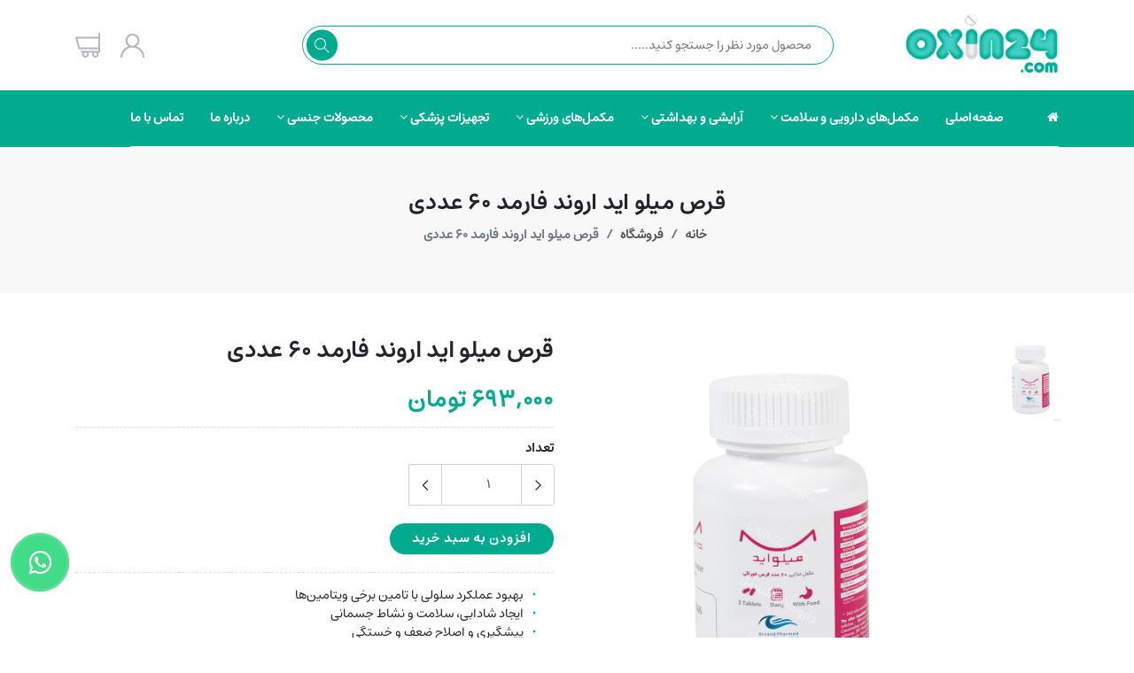

--- FILE ---
content_type: text/html; charset=UTF-8
request_url: https://oxin24.com/shop/zist-arvand-pharmed-myelo-aid-dietry-supplement-tablets
body_size: 10110
content:
<!DOCTYPE html>
<html lang="fa">
<head>
    <meta http-equiv="Content-Type" content="text/html; charset=UTF-8">
    <meta http-equiv="X-UA-Compatible" content="IE=edge">
    <meta name="viewport" content="width=device-width, initial-scale=1.0">
        <!-- SEO -->
    <meta name="description" content="داروخانه آنلاین اکسین (دکتر زرگری)  واقع در شیراز میدان مطهری، خرید آنلاین مکمل ورزشی، دارو، لوازم آرایشی و لوازم بهداشتی">
    <link rel="canonical" href="https://oxin24.com/shop/zist-arvand-pharmed-myelo-aid-dietry-supplement-tablets" />
    <!-- <link rel="alternate" type="application/rss+xml" title="RSS 2.0" href="https://oxin24.com/" /> -->

    <!-- OG -->
    <meta property="og:site_name" content="داروخانه آنلاین اکسین">
    <meta property="og:locale" content="fa_IR" />
    <meta property="og:type" content="product">
    <meta property="og:url" content="https://oxin24.com/shop/zist-arvand-pharmed-myelo-aid-dietry-supplement-tablets">
    <meta property="og:title" content=" قرص میلو اید اروند فارمد 60 عددی ">
    <meta property="og:description" content=" قرص میلو اید اروند فارمد با طراحی تخصصی ویتامین‌های مختلف، مواد معدنی و ریز مغذی‌ها است. این قرص جهت پیشگیری و اصلاح ضعف و خستگی ناشی از رژیم غذایی نامناسب و بهبود عملکرد سلولی است. ">

    <!-- Twitter Card -->
    <meta name="twitter:description" content=" قرص میلو اید اروند فارمد با طراحی تخصصی ویتامین‌های مختلف، مواد معدنی و ریز مغذی‌ها است. این قرص جهت پیشگیری و اصلاح ضعف و خستگی ناشی از رژیم غذایی نامناسب و بهبود عملکرد سلولی است. " />

    <link rel="icon" href="/favicon.ico" type="image/x-icon"/>
    <link rel="shortcut icon" href="/favicon.ico" type="image/x-icon"/>
    <title> 
 قرص میلو اید اروند فارمد 60 عددی </title>
    <!--Google font-->
    <!--<link href="https://fonts.googleapis.com/css?family=Lato:300,400,700,900" rel="stylesheet">-->
    <!-- Icons -->
    <link rel="stylesheet" type="text/css" href="/assets/frontends/css/fontawesome.css">
    <!-- Icons -->
    <link rel="stylesheet" type="text/css" href="/assets/frontends/css/animate.css">
    <!--Slick slider css-->
    <link rel="stylesheet" type="text/css" href="/assets/frontends/css/slick.css">
    <link rel="stylesheet" type="text/css" href="/assets/frontends/css/slick-theme.css">
    <!-- Bootstrap css -->
    <link rel="stylesheet" type="text/css" href="/assets/frontends/css/bootstrap.css">
    <!-- Themify icon -->
    <link rel="stylesheet" type="text/css" href="/assets/frontends/css/themify-icons.css">
    <!-- Theme css -->
    <link rel="stylesheet" type="text/css" id="color" href="/assets/frontends/css/color1.css">
    <link href="/assets/plugins/owlcarousel/owl.carousel.min.css" rel="stylesheet" />
    <link href="/assets/plugins/owlcarousel/owl.theme.default.min.css" rel="stylesheet" />

    <link href="/assets/frontends/style.css?v=1.0.0" rel="stylesheet" />
    <link rel="stylesheet" type="text/css" href="/assets/frontends/css/oxin.css?ver=1.0.0">
    <script src='https://www.google.com/recaptcha/api.js?hl=fa'></script>
    <link rel="stylesheet" type="text/css" href="/assets/css/drift-basic.min.css">

</head>
<body class="rtl">
    <div class="top-banner">
        <!-- <a class="d-none d-lg-block" href="https://instagram.com/dr.zargari.pharmacy24">
            <img src="https://oxin24.com/uploads/banners/oxin-24-instagram.jpg" class="top-banner-oxin" alt="داروخانه شبانه روزی دکتر زرگری">
        </a>
        <a class="d-md-none d-lg-none d-xl-none" href="https://instagram.com/dr.zargari.pharmacy24">
            <img src="https://oxin24.com/uploads/banners/oxin-24-instagram-mobile.jpg" class="top-banner-oxin" alt="داروخانه شبانه روزی دکتر زرگری">
        </a>  
        !-->
    </div>
    <!-- header part start -->
<header class="header-1">
    <div class="mobile-fix-header">
    </div>
    <div class="container">
        <div class="row header-content">
            <div class="col-12">
                <div class="header-section">

                    <div class="brand-logo">
                        <a href="https://oxin24.com"> <img  src="https://oxin24.com/uploads/general/front--1661674654-logo.png"  class="" alt="داروخانه آنلاین دکتر زرگری"></a>
                    </div>
                    <div class="search-bar">
                      <form method="GET" action="https://oxin24.com/shop" accept-charset="UTF-8" class="search" autocomplete="false">
                        <input class="search__input" type="text" placeholder="محصول مورد نظر را جستجو کنید....." id="headersearch" name="keyword" autocomplete="off">
                        <div class="search-icon "></div>
                      </form>
                      <div class="searchresult">
                        <div id="productresult"></div>
                      </div>
                    </div>
                    <div class="nav-icon">
                        <ul>
                            <li class="onhover-div search-3">
                                <div onclick="openSearch()">

                                    <i class="ti-search mobile-icon-search" ></i>
                                    <img src="/assets/frontends/images/icon/l-1/search.png" class=" img-fluid search-img" alt="">

                                </div>
                                <div id="search-overlay" class="search-overlay">
                                    <div>
                                        <span class="closebtn" onclick="closeSearch()" title="Close Overlay">×</span>
                                        <div class="overlay-content">
                                            <div class="container">
                                                <div class="row">
                                                    <div class="col-xl-12">
                                                        <form method="GET" action="https://oxin24.com/shop" accept-charset="UTF-8" class="search" autocomplete="false">
                                                            <div class="form-group">
                                                                <input type="text" class="form-control" id="headersearchmobile" placeholder="محصول مورد نظر را جستجو کنید....." name="keyword" autocomplete="off">
                                                            </div>
                                                            <button type="submit" class="btn btn-primary"><i class="fa fa-search"></i></button>
                                                        </form>
                                                        <div class="searchresultmobile">
                                                          <div id="productresultmobile"></div>
                                                        </div>
                                                    </div>
                                                </div>
                                            </div>
                                        </div>
                                    </div>
                                </div>
                            </li>
                                                        <li class="onhover-div user-icon">
                                <img src="/assets/frontends/images/icon/l-1/user.png" alt="" class="user-img">
                                <a href="https://oxin24.com/auth"><i class="ti-user mobile-icon"></i></a>
                                <div class="wishlist icon-detail">
                                    <h6 class="up-cls"><span>حساب کاربری</span></h6>
                                    <h6><a href="https://oxin24.com/auth">ورود/ عضویت</a></h6>
                                </div>
                            </li>
                                                        <li class="onhover-div cart-icon" onclick="openCart()">
                                <img src="/assets/frontends/images/icon/l-1/shopping-cart.png" alt="" class="cart-image">
                                <i class="ti-shopping-cart mobile-icon"></i>
                                <div class="cart  icon-detail">
                                    <h6 class="up-cls"><span><span id="cartbadge">0</span> مورد</span></h6>
                                    <h6><a href="https://oxin24.com/cart">سبد خرید</a></h6>
                                </div>
                            </li>
                        </ul>
                    </div>
                </div>
            </div>
        </div>
    </div>
    <div class="bg-class">
        <div class="container">
            <div class="row">
                <div class="col-12">
                    <nav id="main-nav">
                        <div class="toggle-nav">
                            <i class="ti-menu-alt"></i>
                        </div>
                        <ul id="main-menu" class="sm pixelstrap sm-horizontal sm-rtl">
                            <li>
                                <div class="mobile-back text-right">
                                    برگشت<i class="fa fa-angle-left pl-2" aria-hidden="true" style="color: #000 !important;"></i>
                                </div>
                            </li>
                            <li class="icon-cls"><a href="https://oxin24.com"><i class="fa fa-home home-icon" aria-hidden="true"></i></a></li>
                                                                                                                            <li>
                                    <a href="https://oxin24.com/">صفحه‌اصلی </a>
                                                                      </li>
                                                                                                                                                              <li class="mega"><a href="https://oxin24.com/shop/category/supplements">مکمل‌های دارویی و سلامت <i class="fa fa-angle-down"></i></a>
                                    <ul class="mega-menu feature-menu full-mega-menu">
                                        <li>
                                            <div class="container">
                                                <div class="row">
                                                                                                                                                        <div class="col-xl-2 mega-box">
                                                        <div class="link-section">
                                                            <div class="demo">
                                                                <div class="menu-content">
                                                                    <ul>
                                                                                                                                              <li  class="megamenu-label" ><a href="https://oxin24.com/shop/category/men&#039;s-supplements">مکمل آقایان</a></li>
                                                                                                                                              <li ><a href="https://oxin24.com/shop/category/men-vitamin-supplements">مولتی ویتامین آقایان</a></li>
                                                                                                                                              <li  class="megamenu-label" ><a href="https://oxin24.com/shop/category/women&#039;s-supplements">مکمل بانوان</a></li>
                                                                                                                                              <li ><a href="https://oxin24.com/shop/category/female-vitamin-supplements">مولتی ویتامین بانوان</a></li>
                                                                                                                                          </ul>
                                                                </div>
                                                            </div>
                                                        </div>
                                                    </div>
                                                                                                                                                         <div class="col-xl-2 mega-box">
                                                        <div class="link-section">
                                                            <div class="demo">
                                                                <div class="menu-content">
                                                                    <ul>
                                                                                                                                              <li  class="megamenu-label" ><a href="https://oxin24.com/shop/category/children&#039;s-supplements">مکمل کودکان</a></li>
                                                                                                                                              <li  class="megamenu-label" ><a href="https://oxin24.com/shop/category/herbal-supplements">مکمل‌های گیاهی</a></li>
                                                                                                                                              <li  class="megamenu-label" ><a href="https://oxin24.com/shop/category/reinforcement-supplements">مکمل های تقویتی</a></li>
                                                                                                                                              <li  class="megamenu-label" ><a href="https://oxin24.com/shop/category/diabetes-supplement">مکمل دیابت</a></li>
                                                                                                                                              <li  class="megamenu-label" ><a href="https://oxin24.com/shop/category/joint-and-bone-supplement">مکمل مفاصل و استخوان</a></li>
                                                                                                                                          </ul>
                                                                </div>
                                                            </div>
                                                        </div>
                                                    </div>
                                                                                                                                                         <div class="col-xl-2 mega-box">
                                                        <div class="link-section">
                                                            <div class="demo">
                                                                <div class="menu-content">
                                                                    <ul>
                                                                                                                                              <li  class="megamenu-label" ><a href="https://oxin24.com/shop/category/weight-loss">مکمل کاهش وزن</a></li>
                                                                                                                                              <li  class="megamenu-label" ><a href="https://oxin24.com/shop/category/effervescenttablet">قرص جوشان</a></li>
                                                                                                                                              <li  class="megamenu-label" ><a href="https://oxin24.com/shop/category/eye-supplement">بینایی (چشم)</a></li>
                                                                                                                                          </ul>
                                                                </div>
                                                            </div>
                                                        </div>
                                                    </div>
                                                                                                                                                         <div class="col-xl-2 mega-box">
                                                        <div class="link-section">
                                                            <div class="demo">
                                                                <div class="menu-content">
                                                                    <ul>
                                                                                                                                          </ul>
                                                                </div>
                                                            </div>
                                                        </div>
                                                    </div>
                                                                                                   </div>
                                            </div>
                                        </li>
                                    </ul>
                                </li>
                                                                                                                                                              <li class="mega"><a href="https://oxin24.com/shop/category/cosmetic">آرایشی و بهداشتی <i class="fa fa-angle-down"></i></a>
                                    <ul class="mega-menu feature-menu full-mega-menu">
                                        <li>
                                            <div class="container">
                                                <div class="row">
                                                                                                                                                        <div class="col-xl-2 mega-box">
                                                        <div class="link-section">
                                                            <div class="demo">
                                                                <div class="menu-content">
                                                                    <ul>
                                                                                                                                              <li  class="megamenu-label" ><a href="https://oxin24.com/shop/category/moisturizing-and-hydrating">مرطوب کننده و آبرسان</a></li>
                                                                                                                                              <li  class="megamenu-label" ><a href="https://oxin24.com/shop/category/sunscreens">ضد آفتاب</a></li>
                                                                                                                                              <li ><a href="https://oxin24.com/shop/category/colored-sunscreen">ضد آفتاب رنگی</a></li>
                                                                                                                                              <li ><a href="https://oxin24.com/shop/category/colorless-sunscreen">ضد آفتاب بی رنگ</a></li>
                                                                                                                                              <li ><a href="https://oxin24.com/shop/category/anti-spot-sunscreen">ضد آفتاب ضدلک</a></li>
                                                                                                                                              <li ><a href="https://oxin24.com/shop/category/baby-sunscreen">ضد آفتاب کودک</a></li>
                                                                                                                                              <li  class="megamenu-label" ><a href="https://oxin24.com/shop/category/body_care">لوسیون و مراقبت از بدن</a></li>
                                                                                                                                          </ul>
                                                                </div>
                                                            </div>
                                                        </div>
                                                    </div>
                                                                                                                                                         <div class="col-xl-2 mega-box">
                                                        <div class="link-section">
                                                            <div class="demo">
                                                                <div class="menu-content">
                                                                    <ul>
                                                                                                                                              <li  class="megamenu-label" ><a href="https://oxin24.com/shop/category/skin-care">مراقبت و زیبایی پوست</a></li>
                                                                                                                                              <li ><a href="https://oxin24.com/shop/category/anti-wrinkle">ضد چروک</a></li>
                                                                                                                                              <li ><a href="https://oxin24.com/shop/category/anti-stain-day-and-night">ضدلک پوست</a></li>
                                                                                                                                              <li ><a href="https://oxin24.com/shop/category/skin-rejuvenation">جوان کننده پوست</a></li>
                                                                                                                                              <li ><a href="https://oxin24.com/shop/category/skin-exfoliator">لایه بردار پوست</a></li>
                                                                                                                                              <li ><a href="https://oxin24.com/shop/category/anti-cracking-skin">ضد ترک پوست</a></li>
                                                                                                                                              <li ><a href="https://oxin24.com/shop/category/skin-repairer">ترمیم کننده پوست</a></li>
                                                                                                                                              <li ><a href="https://oxin24.com/shop/category/skin-lifting">لیفتینگ پوست</a></li>
                                                                                                                                              <li ><a href="https://oxin24.com/shop/category/%D8%B4%D9%88%DB%8C%D9%86%D8%AF%D9%87">شوینده و پاک کننده</a></li>
                                                                                                                                              <li  class="megamenu-label" ><a href="https://oxin24.com/shop/category/nail-care">مراقبت از ناخن</a></li>
                                                                                                                                              <li  class="megamenu-label" ><a href="https://oxin24.com/shop/category/eyes-eyelashes-yebrows">چشم مژه ابرو</a></li>
                                                                                                                                          </ul>
                                                                </div>
                                                            </div>
                                                        </div>
                                                    </div>
                                                                                                                                                         <div class="col-xl-2 mega-box">
                                                        <div class="link-section">
                                                            <div class="demo">
                                                                <div class="menu-content">
                                                                    <ul>
                                                                                                                                              <li  class="megamenu-label" ><a href="https://oxin24.com/shop/category/hair-care">مراقبت و زیبایی مو</a></li>
                                                                                                                                              <li ><a href="https://oxin24.com/shop/category/hair-mask">سرم و ماسک مو</a></li>
                                                                                                                                              <li ><a href="https://oxin24.com/shop/category/hair-styler">حالت دهنده مو</a></li>
                                                                                                                                              <li ><a href="https://oxin24.com/shop/category/hair-milk">شیر مو</a></li>
                                                                                                                                              <li ><a href="https://oxin24.com/shop/category/hair-cream">کرم مو</a></li>
                                                                                                                                              <li ><a href="https://oxin24.com/shop/category/hair-color">رنگ مو</a></li>
                                                                                                                                              <li  class="megamenu-label" ><a href="https://oxin24.com/shop/category/hair-treatment">مراقبت و درمان مو</a></li>
                                                                                                                                              <li ><a href="https://oxin24.com/shop/category/anti-dandruff-products">ضد شوره</a></li>
                                                                                                                                              <li ><a href="https://oxin24.com/shop/category/anti-lice">ضد شپش</a></li>
                                                                                                                                              <li ><a href="https://oxin24.com/shop/category/anti-hair-loss">ضد ریزش مو</a></li>
                                                                                                                                              <li ><a href="https://oxin24.com/shop/category/brush-and-comb">برس و شانه</a></li>
                                                                                                                                          </ul>
                                                                </div>
                                                            </div>
                                                        </div>
                                                    </div>
                                                                                                                                                         <div class="col-xl-2 mega-box">
                                                        <div class="link-section">
                                                            <div class="demo">
                                                                <div class="menu-content">
                                                                    <ul>
                                                                                                                                              <li  class="megamenu-label" ><a href="https://oxin24.com/shop/category/shampoo">شامپو</a></li>
                                                                                                                                              <li ><a href="https://oxin24.com/shop/category/normal-hair-shampoo">شامپو مو نرمال</a></li>
                                                                                                                                              <li ><a href="https://oxin24.com/shop/category/hair-restorative-shampoo">شامپو ترمیم کننده مو</a></li>
                                                                                                                                              <li ><a href="https://oxin24.com/shop/category/greasy-hair-shampoo">شامپو موی چرب</a></li>
                                                                                                                                              <li ><a href="https://oxin24.com/shop/category/dry-hair-shampoo">شامپو موی خشک</a></li>
                                                                                                                                              <li ><a href="https://oxin24.com/shop/category/anti-hair-loss-shampoo">شامپو ضد ریزش مو</a></li>
                                                                                                                                              <li ><a href="https://oxin24.com/shop/category/body-shampoo">شامپو بدن</a></li>
                                                                                                                                              <li  class="megamenu-label" ><a href="https://oxin24.com/shop/category/cleaning-and-washing-skin">پاکسازی و شستشو پوست</a></li>
                                                                                                                                          </ul>
                                                                </div>
                                                            </div>
                                                        </div>
                                                    </div>
                                                                                                                                                         <div class="col-xl-2 mega-box">
                                                        <div class="link-section">
                                                            <div class="demo">
                                                                <div class="menu-content">
                                                                    <ul>
                                                                                                                                              <li  class="megamenu-label" ><a href="https://oxin24.com/shop/category/disinfectants">ضد عفونی کننده</a></li>
                                                                                                                                              <li ><a href="https://oxin24.com/shop/category/disinfectant-gel">ژل ضدعفونی</a></li>
                                                                                                                                              <li ><a href="https://oxin24.com/shop/category/disinfectant-solution">محلول ضد عفونی کننده</a></li>
                                                                                                                                              <li ><a href="https://oxin24.com/shop/category/betadine">بتادین</a></li>
                                                                                                                                              <li ><a href="https://oxin24.com/shop/category/alcohol-spray">اسپری الکل</a></li>
                                                                                                                                              <li  class="megamenu-label" ><a href="https://oxin24.com/shop/category/oral-health">بهداشت دهان و دندان</a></li>
                                                                                                                                              <li ><a href="https://oxin24.com/shop/category/toothbrush">مسواک</a></li>
                                                                                                                                              <li ><a href="https://oxin24.com/shop/category/dental-floss">نخ دندان</a></li>
                                                                                                                                              <li ><a href="https://oxin24.com/shop/category/mouthwash">دهانشویه</a></li>
                                                                                                                                              <li ><a href="https://oxin24.com/shop/category/toothpaste">خمیر دندان</a></li>
                                                                                                                                              <li ><a href="https://oxin24.com/shop/category/whitening">سفید کننده دندان</a></li>
                                                                                                                                          </ul>
                                                                </div>
                                                            </div>
                                                        </div>
                                                    </div>
                                                                                                                                                         <div class="col-xl-2 mega-box">
                                                        <div class="link-section">
                                                            <div class="demo">
                                                                <div class="menu-content">
                                                                    <ul>
                                                                                                                                              <li  class="megamenu-label" ><a href="https://oxin24.com/shop/category/soap">پن و صابون</a></li>
                                                                                                                                              <li  class="megamenu-label" ><a href="https://oxin24.com/shop/category/shaving-accessories">لوازم اصلاح</a></li>
                                                                                                                                              <li  class="megamenu-label" ><a href="https://oxin24.com/shop/category/perfume-cologne">عطر و ادکلن</a></li>
                                                                                                                                              <li  class="megamenu-label" ><a href="https://oxin24.com/shop/category/antiperspirant-products">محصولات ضد تعریق</a></li>
                                                                                                                                              <li  class="megamenu-label" ><a href="https://oxin24.com/shop/category/hygienic-pad">پد بهداشتی بانوان</a></li>
                                                                                                                                          </ul>
                                                                </div>
                                                            </div>
                                                        </div>
                                                    </div>
                                                                                                   </div>
                                            </div>
                                        </li>
                                    </ul>
                                </li>
                                                                                                                                                              <li class="mega"><a href="https://oxin24.com/shop/category/sports-supplements">مکمل‌های ورزشی <i class="fa fa-angle-down"></i></a>
                                    <ul class="mega-menu feature-menu full-mega-menu">
                                        <li>
                                            <div class="container">
                                                <div class="row">
                                                                                                                                                        <div class="col-xl-2 mega-box">
                                                        <div class="link-section">
                                                            <div class="demo">
                                                                <div class="menu-content">
                                                                    <ul>
                                                                                                                                              <li  class="megamenu-label" ><a href="https://oxin24.com/shop/category/protein">پروتئین Protein</a></li>
                                                                                                                                              <li ><a href="https://oxin24.com/shop/category/casein">پروتئین کازئین</a></li>
                                                                                                                                              <li ><a href="https://oxin24.com/shop/category/concentrate">پروتئین کنسانتره</a></li>
                                                                                                                                              <li ><a href="https://oxin24.com/shop/category/isolates">پروتئین ایزوله</a></li>
                                                                                                                                              <li ><a href="https://oxin24.com/shop/category/blend">پروتئین ترکیبی</a></li>
                                                                                                                                              <li  class="megamenu-label" ><a href="https://oxin24.com/shop/category/fiber">فیبر Fiber</a></li>
                                                                                                                                          </ul>
                                                                </div>
                                                            </div>
                                                        </div>
                                                    </div>
                                                                                                                                                         <div class="col-xl-2 mega-box">
                                                        <div class="link-section">
                                                            <div class="demo">
                                                                <div class="menu-content">
                                                                    <ul>
                                                                                                                                              <li  class="megamenu-label" ><a href="https://oxin24.com/shop/category/amino">آمینو</a></li>
                                                                                                                                              <li  class="megamenu-label" ><a href="https://oxin24.com/shop/category/bcaa">بی سی ای ای (BCAA)</a></li>
                                                                                                                                              <li  class="megamenu-label" ><a href="https://oxin24.com/shop/category/creatine">کراتین Creatine</a></li>
                                                                                                                                              <li  class="megamenu-label" ><a href="https://oxin24.com/shop/category/glutamine">گلوتامین Glutamine</a></li>
                                                                                                                                              <li  class="megamenu-label" ><a href="https://oxin24.com/shop/category/l-arginine">ال آرژنین L-Arginine</a></li>
                                                                                                                                          </ul>
                                                                </div>
                                                            </div>
                                                        </div>
                                                    </div>
                                                                                                                                                         <div class="col-xl-2 mega-box">
                                                        <div class="link-section">
                                                            <div class="demo">
                                                                <div class="menu-content">
                                                                    <ul>
                                                                                                                                              <li  class="megamenu-label" ><a href="https://oxin24.com/shop/category/pump">پمپ‌  و انرژی‌زا</a></li>
                                                                                                                                              <li ><a href="https://oxin24.com/shop/category/beta-alanine">بتا آلانین</a></li>
                                                                                                                                              <li ><a href="https://oxin24.com/shop/category/caffeine">کافئین</a></li>
                                                                                                                                              <li ><a href="https://oxin24.com/shop/category/carnitine">ال کارنیتین</a></li>
                                                                                                                                              <li  class="megamenu-label" ><a href="https://oxin24.com/shop/category/booster">تست بوستر</a></li>
                                                                                                                                              <li  class="megamenu-label" ><a href="https://oxin24.com/shop/category/effervescenttablet">قرص جوشان</a></li>
                                                                                                                                          </ul>
                                                                </div>
                                                            </div>
                                                        </div>
                                                    </div>
                                                                                                                                                         <div class="col-xl-2 mega-box">
                                                        <div class="link-section">
                                                            <div class="demo">
                                                                <div class="menu-content">
                                                                    <ul>
                                                                                                                                              <li  class="megamenu-label" ><a href="https://oxin24.com/shop/category/fat-burner">چربی سوزها</a></li>
                                                                                                                                              <li  class="megamenu-label" ><a href="https://oxin24.com/shop/category/gain-up">افزایش وزن</a></li>
                                                                                                                                              <li ><a href="https://oxin24.com/shop/category/gainer">گینر Gainer</a></li>
                                                                                                                                              <li ><a href="https://oxin24.com/shop/category/mass">مس Mass</a></li>
                                                                                                                                              <li  class="megamenu-label" ><a href="https://oxin24.com/shop/category/recovery">مکمل‌های ریکاوری</a></li>
                                                                                                                                              <li  class="megamenu-label" ><a href="https://oxin24.com/shop/category/%D8%AA%D9%86%D9%82%D9%84%D8%A7%D8%AA">تنقلات</a></li>
                                                                                                                                          </ul>
                                                                </div>
                                                            </div>
                                                        </div>
                                                    </div>
                                                                                                                                                         <div class="col-xl-2 mega-box">
                                                        <div class="link-section">
                                                            <div class="demo">
                                                                <div class="menu-content">
                                                                    <ul>
                                                                                                                                              <li  class="megamenu-label" ><a href="https://oxin24.com/shop/category/shaker">شیکر</a></li>
                                                                                                                                              <li ><a href="https://oxin24.com/shop/category/pack">پک مکمل</a></li>
                                                                                                                                          </ul>
                                                                </div>
                                                            </div>
                                                        </div>
                                                    </div>
                                                                                                   </div>
                                            </div>
                                        </li>
                                    </ul>
                                </li>
                                                                                                                                <li>
                                    <a href="https://oxin24.com/shop/category/medical-equipment">تجهیزات پزشکی <i class="fa fa-angle-down"></i></a>
                                                                        <ul>
                                      <li><a href="https://oxin24.com/shop/category/face-mask">ماسک</a>
  </li>
<li><a href="https://oxin24.com/shop/category/barometer">دستگاه فشارسنج</a>
  </li>
<li><a href="https://oxin24.com/shop/category/diabetic-equipment">تجهیزات دیابتیک</a>
  </li>
<li><a href="https://oxin24.com/shop/category/massager">ماساژور</a>
  </li>
<li><a href="https://oxin24.com/shop/category/dressing-equipment">تجهیزات پانسمان</a>
  </li>
                                    </ul>
                                                                      </li>
                                                                                                                                <li>
                                    <a href="https://oxin24.com/shop/category/sexual-category">محصولات جنسی <i class="fa fa-angle-down"></i></a>
                                                                        <ul>
                                      <li><a href="https://oxin24.com/shop/category/delay-spray">اسپری تاخیری</a>
  </li>
<li><a href="https://oxin24.com/shop/category/sexual-enhancement-supplement">مکمل تقویت قوای جنسی</a>
  </li>
<li><a href="https://oxin24.com/shop/category/condom">کاندوم</a>
  </li>
<li><a href="https://oxin24.com/shop/category/sexual-gel">ژل آمیزشی</a>
  </li>
                                    </ul>
                                                                      </li>
                                                                                                                                <li>
                                    <a href="https://oxin24.com/about-us">درباره ما </a>
                                                                      </li>
                                                                                                                                <li>
                                    <a href="https://oxin24.com/contact-us">تماس با ما </a>
                                                                      </li>
                                                                                                                  </ul>
                    </nav>
                </div>
            </div>
        </div>
    </div>
</header>
<!-- header part end -->

    
<!-- breadcrumb start -->
<section class="breadcrumb-section section-b-space">
    <div class="container">
        <div class="row">
            <div class="col-12">
                <div class="page-title">
                    <h1>قرص میلو اید اروند فارمد 60 عددی</h1>
                </div>
            </div>
            <div class="col-12">
                <nav aria-label="breadcrumb" class="theme-breadcrumb">
                    <ol class="breadcrumb">
                        <li class="breadcrumb-item"><a href="https://oxin24.com">خانه</a></li>
                        <li class="breadcrumb-item"><a href="https://oxin24.com/shop">فروشگاه</a></li>
                        <li class="breadcrumb-item active" aria-current="page">قرص میلو اید اروند فارمد 60 عددی</li>
                    </ol>
                </nav>
            </div>
        </div>
    </div>
</section>
<!-- breadcrumb End -->
<!-- section start -->
<section>
    <div class="collection-wrapper">
        <div class="container">
            <div class="row">
                <div class="col-lg-1 col-sm-2 col-xs-12">
                    <div class="row">
                        <div class="col-12 p-0 gallert-items">
                                                              <div class="product-gallery-item"><img src="https://oxin24.com/uploads/images/2022/4/1024_165025953599849391.jpg" data-zoom="https://oxin24.com/uploads/images/2022/4/1024_165025953599849391.jpg" onclick="openImg(0)" id="gallery-0" alt="قرص میلو اید اروند فارمد 60 عددی" class="img-fluid "></div>
                                                      </div>
                    </div>
                </div>
                <div class="col-lg-5 col-sm-10 col-xs-12 order-up">
                        <div><img src="https://oxin24.com/uploads/images/2022/4/1024_165025953599849391.jpg" data-zoom="https://oxin24.com/uploads/images/2022/4/1024_165025953599849391.jpg" id="expandedImg" alt="قرص میلو اید اروند فارمد 60 عددی" class="img-fluid zoom-box"></div>
                </div>
                <div class="col-lg-6 rtl-text">
                    <div class="product-right">
                        <h2>قرص میلو اید اروند فارمد 60 عددی</h2>
                                                <h3>693,000 تومان</h3>
                                                                                                  <form method="POST" action="https://oxin24.com/ajax/add-to-cart" accept-charset="UTF-8" class="add-to-cart" id="add-to-cart"><input name="_token" type="hidden" value="9DT9LwiYX0HK6FiufScpS0XBJXLjyQaXOBAE98Z4">
                          <div class="product-description border-product">
                              <!-- <h6 class="product-title">تاریخ انقضاء: بیش از شش ماه</h6>
                              -->
                              <h6 class="product-title">تعداد</h6>
                              <div class="qty-box">
                                  <div class="input-group">
                                    <span class="input-group-prepend">
                                      <button type="button" class="btn quantity-left-minus" data-type="minus" data-field=""><i class="ti-angle-left"></i></button>
                                    </span>
                                      <input type="number" name="number" class="form-control input-number" value="1" min="1"  max="5" >
                                      <span class="input-group-prepend">
                                        <button type="button" class="btn quantity-right-plus" data-type="plus" data-field=""><i class="ti-angle-right"></i></button>
                                      </span>
                                  </div>
                                  <input type="hidden" id="productID" name="id" value="1964">
                              </div>
                          </div>
                          <div class="product-buttons">
                            <button type=submit class="btn btn-solid">افزودن به سبد خرید</button>
                          </div>
                          </form>
                                                                          <div class="border-product product-descr">
                            <ul>
	<li>بهبود عملکرد سلولی با تامین برخی ویتامین&zwnj;ها</li>
	<li>ایجاد شادابی، سلامت و نشاط جسمانی</li>
	<li>پیشگیری و اصلاح ضعف و خستگی</li>
	<li>بهبود فرآیند متابولیسم</li>
</ul>
                        </div>
                        <div class="border-product">
                            <h6 class="product-title">به اشتراک بگذارید</h6>
                            <div class="product-icon">
                                <ul class="product-social">
                                    <li><a href="http://www.facebook.com/sharer.php?u=https://oxin24.com/product/zist-arvand-pharmed-myelo-aid-dietry-supplement-tablets" target="_blank"><i class="fa fa-facebook" target="_blank"></i></a></li>
                                    <li><a href="https://api.whatsapp.com/send?text=https://oxin24.com/product/zist-arvand-pharmed-myelo-aid-dietry-supplement-tablets" target="_blank"><i class="fa fa-whatsapp" target="_blank"></i></a></li>
                                    <li><a href="https://twitter.com/share?url=https://oxin24.com/product/zist-arvand-pharmed-myelo-aid-dietry-supplement-tablets&text=قرص میلو اید اروند فارمد 60 عددی" target="_blank"><i class="fa fa-twitter" target="_blank"></i></a></li>
                                    <li><a href="https://telegram.me/share/url?url=https://oxin24.com/shop/zist-arvand-pharmed-myelo-aid-dietry-supplement-tablets&text=قرص میلو اید اروند فارمد 60 عددی" target="_blank"><i class="fa fa-paper-plane" target="_blank"></i></a></li>
                                </ul>
                            </div>
                        </div>
                    </div>
                </div>
            </div>
        </div>
    </div>
</section>
<!-- Section ends -->
<!-- product-tab starts -->
<section class="tab-product m-0">
    <div class="container">
        <div class="row">
            <div class="col-sm-12 col-lg-12">
              <div class="singleproduct-contentbox">
                <div class="singleproduct-contentbox-header">
                  <h5>توضیحات محصول</h5>
                </div>
                <div class="singleproduct-contentbox-body body-product table-responsive">
                  <p>قرص میلو اید اروند فارمد یک قرص دارای انواع ویتامین&zwnj;های مختلف (D۳,A,B۱,C,E,B۱۲,B۶ و فولیک اسید)، ریز مغذی&zwnj;ها، مواد معدنی (کلسیم، منیزیم و سلنیوم) است. این محصول یک قرص روکش&zwnj;&zwnj;&zwnj;دار بنفش رنگ است و به تعداد ۶۰ عدد در بطری وارد بازار می&zwnj;شود. می&zwnj;توان گفت با&nbsp;خرید مولتی ویتامین&nbsp;هایی مانند قرص میلو اید می&zwnj;توان تمام ویتامین&zwnj;ها و مواد معدنی مورد نیاز بدن را تامین کرد.</p>

<p>در صورت بارداری و شیردهی، احتمال بارداری یا تصمیم برای باردار شدن، قبل از مصرف این محصول با پزشک یا داروساز خود مشورت نمایید. مقدار بیش از اندازه ویتامین A در خون در زمان بارداری می&zwnj;تواند برای کودک شما خطرناک باشد.</p>

<p>روزانه دو عدد قرص میلو اید ترجیحا صبح و عصر به همراه یک لیوان آب مصرف شود.</p>
                                    <hr>
                  <ul class="product-tags">
                                      </ul>
                                  </div>
              </div>
            </div>
          </div>
        </div>
</section>
<section class="tab-product m-0">
    <div class="container">
        <div class="row">
            <div class="col-sm-12 col-lg-12">
              <div class="singleproduct-contentbox">
                <div class="singleproduct-contentbox-header">
                  <h5>مشخصات محصول</h5>
                </div>
                <div class="singleproduct-contentbox-body body-product">
                                    <div class="product-featuresBox single-product-tables">
                    <table class="table table-responsive feature-table">
                        <tbody>
                                                                                                                                            <tr>
                                <td class="feature-title"><strong>تعداد در بسته</strong></td>
                                <td>
                                                                            60 عددی
                                                                    </td>
                            </tr>
                                                                                                                                            <tr>
                                <td class="feature-title"><strong>کشور سازنده</strong></td>
                                <td>
                                                                            ایران
                                                                    </td>
                            </tr>
                                                                                </tbody>
                    </table>
                  </div>
                                  </div>
              </div>
            </div>
          </div>
        </div>
</section>
<section class="tab-product m-0">
    <div class="container">
        <div class="row">
            <div class="col-sm-12 col-lg-12">
              <div class="singleproduct-contentbox">
                <div class="singleproduct-contentbox-header">
                  <h5>دیدگاه کاربران (0)</h5>
                </div>
                <div class="singleproduct-contentbox-body body-product">
                                        
                       <div class="alert alert-warning fade in alert-dismissible show">
                          لطفا برای ثبت دیدگاه ابتدا وارد حساب کاربری خود شوید -
                          <a href="" onclick="openAccount()">ورود به حساب کاربری</a>
                      </div>
                                    </div>
              </div>
            </div>
          </div>
        </div>
</section>


    <!-- footer section start -->
<footer>
    <div class="subscribe-section">
        <div class="container">
            <div class="row">
                <div class="col-12">

                </div>
            </div>
        </div>
    </div>
    <div class="footer-section">
        <div class="container">
            <div class="row section-t-space section-b-space">
                <div class="col-xl-3 col-lg-3 about-section col-12">
                  <ul class="footer-safety-partner mt-4 pull-left">
                      <li class="footer-safety-partner-1">
                        <a referrerpolicy="origin" target="_blank" href="https://trustseal.enamad.ir/?id=242905&amp;Code=ewuVVjfR6plBVTUmJjKB"><img referrerpolicy="origin" src="https://Trustseal.eNamad.ir/logo.aspx?id=242905&amp;Code=ewuVVjfR6plBVTUmJjKB" alt="" style="cursor:pointer" id="ewuVVjfR6plBVTUmJjKB"></a>
                      </li>
                      <li class="footer-safety-partner-1">
                        <a target="_blank" href="https://torob.com/shop/27298" rel="nofollow">
    <img alt="" src="https://api.torob.com/third-party/guarantee/v1/hologram/?instance_id=27298">
  </a>
                      </li>
                  </ul>
                </div>
                <div class="col-xl-3 col-lg-3 footer-link col-6">
                    <div>
                        <div class="footer-title">
                            <h4>لینک‌های کاربردی</h4>
                        </div>
                        <div class="footer-content">
                            <ul>
                                <li><a href="https://oxin24.com/shop/category/sports-supplements">خرید مکمل</a></li>
                                <li><a href="/contact-us">تماس با ما</a></li>
                                <li><a href="/complaint">رسیدگی به شکایات</a></li>
                                <li><a href="https://sums.ac.ir/">دانشگاه علوم پزشکی شیراز</a></li>
                            </ul>
                        </div>
                    </div>
                </div>
                <div class="col-xl-3 col-lg-3 footer-link col-6">
                    <div>
                        <div class="footer-title">
                            <h4>سفارشات</h4>
                        </div>
                        <div class="footer-content">
                            <ul>
                                <li><a href="https://oxin24.com/profile/orders">پیگیری سفارش</a></li>
                                <li><a href="https://tracking.post.ir/" target="_blank">پیگیری مرسوله پستی</a></li>
                                <li><a href="/profile/dashboard">حساب کاربری من</a></li>
                               <li><a href="/customer-acceptance-form">فرم پذیرش مشتری</a></li>
                            </ul>
                        </div>
                    </div>
                </div>
                <div class="col-xl-3 col-lg-3 footer-link col-6">
                  <div>
                    <div class="footer-title">
                            <h4>داروخانه دکتر زرگری</h4>
                        </div>
                        <div class="footer-content">
                            <ul>
                                <li><a href="/terms">قوانین عمومی</a></li>
                                <li><a href="/faq">سولات متداول</a></li>
                                <li><a href="/license">مجوزها</a></li>
                                <li><a href="/about-us">درباره ما</a></li>
                            </ul>
                        </div>
                  </div>
                </div>
            </div>
            <div class="row">
                <div class="col">
                    <div class="call-us">
                        <!-- <img src="/assets/frontends/images/call-us.jpg" alt="" class="bg-img bg-left"> -->
                        <div class="footer-banner-content">
                            <div class="call-text">
                                <div>
                                    <h3>تماس با داروخانه:</h3>
                                    <a href="tel:09395918101" class="call-no">09395918101</a>
                                </div>
                            </div>
                            <div class="footer-social">
                                <ul>
                                                                      <li>
                                        <a href="#" target="_blank"><i class="fa fa-facebook" aria-hidden="true"></i></a>
                                    </li>
                                                                                                        <li>
                                        <a href="https://t.me/dr_zargari_pharmacy" target="_blank"><i class="fa fa-telegram" aria-hidden="true"></i></a>
                                    </li>
                                                                                                        <li>
                                        <a href="https://instagram.com/dr.zargari.pharmacy24" target="_blank"><i class="fa fa-instagram" aria-hidden="true"></i></a>
                                    </li>
                                                                                                        <li>
                                        <a href="https://twitter.com/dr_zargari" target="_blank"><i class="fa fa-twitter" aria-hidden="true"></i></a>
                                    </li>
                                                                  </ul>
                            </div>
                            <div class="address-section">
                                                              <h6>نشانی ما:</h6>
                                <p>شیراز، میدان مطهری، ابتدای قدوسی شرقی، ساختمان اکسین</p>
                                <br>
	                            <p>09395918101 / 07138432420 / 07138432421 / 07138432422</p>
                                                          </div>
                        </div>
                    </div>
                </div>
            </div>

        </div>
    </div>
    <div class="sub-footer">
        <div class="container">
            <div class="row">
                <div class="col-xl-12 col-md-12 col-sm-12">
                    <div class="footer-end">
                    <p>1400 - 1401 <i class="fa fa-copyright" aria-hidden="true"></i> کلیه حقوق مادی و معنوی این وب سایت متعلق داروخانه دکتر زرگری است.
                        <br/>
                        برنامه نویسی توسط 
                        <a href="https://mirsoft.org" target="_blank" rel="nofollow">میرسافت</a>
                    </p>
                    </div>
                </div>
            </div>
        </div>
    </div>
</footer>
<!-- footer section end -->


<!-- tap to top -->
<div class="tap-top top-cls">
    <div>
        <i class="fa fa-angle-double-up"></i>
    </div>
</div>
<!-- tap to top End -->


<!-- Add to cart bar -->
<div id="cart_side" class="add_to_cart right">
    <a href="javascript:void(0)" class="overlay" onclick="closeCart()"></a>
    <div class="cart-inner">
        <div class="cart_top">
            <h3>سبد خرید</h3>
            <div class="close-cart">
                <a href="javascript:void(0)" onclick="closeCart()">
                    <i class="fa fa-times" aria-hidden="true"></i>
                </a>
            </div>
        </div>
        <!-- <div id="addedtocartmsg"></div> -->
        <input type="hidden" id="total-headersave" value="0">
        <div class="cart_media" id="cart-overview">
                      <ul class="cart_product" id="main-cart">
              <h5 class="emptycart-text">سبد خرید خالی است</h5>
            </ul>
                  </div>
    </div>
</div>
<!-- Add to cart bar end-->

<!-- My account bar -->
<div id="myAccount" class="add_to_cart right">
    <a href="javascript:void(0)" class="overlay" onclick="closeAccount()"></a>
    <div class="cart-inner">
        <div class="cart_top">
            <h3>حساب کاربری</h3>
            <div class="close-cart">
                <a href="javascript:void(0)" onclick="closeAccount()">
                    <i class="fa fa-times" aria-hidden="true"></i>
                </a>
            </div>
        </div>
        <form method="POST" action="https://oxin24.com/LoginHandle" accept-charset="UTF-8" id="Loginheader" class="theme-form"><input name="_token" type="hidden" value="9DT9LwiYX0HK6FiufScpS0XBJXLjyQaXOBAE98Z4">
            <div class="form-group">
                <label for="email">شماره همراه</label>
                <input type="text" name="mobile" class="form-control" placeholder="شماره همراه را وارد نمائید" required>
            </div>
            <input type="hidden" value="" name="redirect">
            <div class="form-group">
                <label for="review">رمز عبور</label>
                <input type="password" name="password" class="form-control" placeholder="رمز عبور خود را وارد نمائید" required>
            </div>
            <button type="submit" class="btn btn-solid btn-solid-sm btn-block ">ورود</button>
            <h5 class="forget-class"><a href="https://oxin24.com/reset-password" class="d-block">فراموشی رمز عبور؟</a></h5>
            <h5 class="forget-class"><a href="https://oxin24.com/register" class="d-block">تا به حال عضو نشده اید؟</a></h5>
        </form>
    </div>
</div>
<!-- Add to wishlist bar end-->
        <div class="floating_btn">
    <a target="_blank" href="whatsapp://send?phone=+989395918101">
      <div class="contact_icon">
        <i class="fa fa-whatsapp my-float"></i>
      </div>
    </a>
  </div>
    <div id="snackbar"></div>
<!-- latest jquery-->
<script src="/assets/frontends/js/jquery-3.3.1.min.js" ></script>
<!-- menu js-->
<script src="/assets/frontends/js/menu.js"></script>
<!-- popper js-->
<script src="/assets/frontends/js/popper.min.js" ></script>
<!-- slick js-->
<script  src="/assets/frontends/js/slick.js"></script>
<!-- Bootstrap js-->
<script src="/assets/frontends/js/bootstrap.js" ></script>
<!-- Timer js-->
<!-- <script src="/assets/frontends/js/timer.js" ></script> -->
<!-- Bootstrap Notification js-->
<script src="/assets/frontends/js/bootstrap-notify.min.js"></script>
<!--  Plugin for Sliders -->
<script src="/assets/plugins/owlcarousel/owl.carousel.min.js" type="text/javascript"></script>
<!-- Theme js-->
<script src="/assets/frontends/js/script.js" ></script>
<script src="/assets/frontends/js/custom.js?v=1.0.0" type="text/javascript"></script>

<!-- Modal remider -->
<div id="remind-me" class="modal fade" role="dialog">
  <div class="modal-dialog ">

    <!-- Modal content-->
    <div class="modal-content">
      <div class="modal-header nobackcolormodal">
        <button type="button" class="close" data-dismiss="modal">&times;</button>
        <h5 class="auth-modal-title">مرا مطلع کن</h5>
      </div>
      <div class="modal-body">
        <div class="row">
          <div class="col-md-12 col-md-offset-2">
            <form method="POST" action="https://oxin24.com/set-reminder-product" accept-charset="UTF-8"><input name="_token" type="hidden" value="9DT9LwiYX0HK6FiufScpS0XBJXLjyQaXOBAE98Z4">
            <div class="form-group mt16">
              <label>شماره همراه</label>
              <input type="text" name="mobile" class="form-control" placeholder="شماره همراه 09121111111">
              <p>شماره همراه خود را جهت ارسال اطلاع رسانی موجود شدن کالا وارد نمائید</p>
              <input type="hidden" name="product" value="1964">
            </div>
            <button type="submit" class="btn btn-info btn-submit-modallogin">ذخیره شماره</button>
            </form>
          </div>
        </div>
      </div>
    </div>

  </div>
</div>
<!-- <script src="/assets/frontends/js/jquery.elevatezoom.js"></script> -->
<script type="text/javascript" src="/assets/js/jquery.elevateZoom-3.0.8.min.js"></script>

<!-- modal js-->
<script src="/assets/frontends/js/modal.js" ></script>
<script>

$("#Loginheader").submit(function(e){
    $.ajax({
       type:'POST',
       url:'/ajax/LoginHandle',
       dataType: 'json',
       data:$(this).serialize(),
       success:function(data){
          if(data.success == 'ok'){

            $('#snackbar').html(data.msg);
            var x = document.getElementById("snackbar");
            x.className = "show sucess-snackbar";
            setTimeout(function(){ x.className = x.className.replace("show", ""); }, 3000);

            setTimeout(function(){

                window.location.replace(data.url);

            }, 3000);

          }else{
            $('#snackbar').removeClass('sucess-snackbar');
            $('#snackbar').html(data.msg);
            var x = document.getElementById("snackbar");
            x.className = "show";
            setTimeout(function(){ x.className = x.className.replace("show", ""); }, 3000);

          }
       },
       error : function(data) {
         alert('خطایی رخ داده است');
       }
    });
    e.preventDefault();
    return false;
});
</script>

<!-- Google tag (gtag.js) -->
<script async src="https://www.googletagmanager.com/gtag/js?id=G-C43R6P0FNB"></script>
<script>
  window.dataLayer = window.dataLayer || [];
  function gtag(){dataLayer.push(arguments);}
  gtag('js', new Date());

  gtag('config', 'G-C43R6P0FNB');
</script>
</body>

</html>


--- FILE ---
content_type: text/css
request_url: https://oxin24.com/assets/frontends/css/color1.css
body_size: 71399
content:
/*-----------------------------------------------------------------------------------

    Template Name: bigboost
    Template URI: themes.pixelstrap.com/bigboost
    Description: This is E-commerce website
    Author: Pixelstrap
    Author URI: https://themeforest.net/user/bigboost

----------------------------------------------------------------------------------- */
/* 1. General CSS
   1.1. Button CSS
   1.2. Title CSS
   1.3. Slick slider CSS
   1.4  Loader css start
   1.5. Image ratio CSS
   1.6. Styling Selectbox */
/* 2. Header CSS */
/* 3. Home slider CSS  */
/* 4. Timer CSS  */
/* 5. Service CSS */
/* 6. Category CSS  */
/* 7. Blog CSS  */
/* 8. Banner  CSS  */
/* 9. Collection banner CSS */
/* 10. Product Box CSS */
/* 11. Theme tab CSS */
/* 12. Slider CSS */
/* 13. Collection section CSS */
/* 14. Logo CSS */
/* 15. Lookbook CSS */
/* 16. Instashop CSS */
/* 17. Portfolio css */
/* 18. Theme modal CSS */
/* 19. Add to cart CSS */
/* 20. Footer CSS */
/* 21. Tap to top CSS */
/* 22. Inner pages CSS */
/* 23. theme setting box CSS */
/* 24. RTL CSS */
/* 25. Menu CSS */
/* 26. Dark CSS */
/* 27. Responsive CSS */
/*=====================
    1. General css start
==========================*/
body {
  font-family: Lato, sans-serif;
  position: relative;
  background: #ffffff;
  font-size: 14px; }

h1, h2, h3, h4, h5, h6 {
  font-family: Lato, sans-serif;
  font-weight: normal; }

h1 {
  font-size: 40px;
  font-weight: 700;
  letter-spacing: 0.03em;
  line-height: 1.1;
  text-transform: uppercase; }

h2 {
  font-size: 36px;
  font-weight: 700;
  letter-spacing: 0.03em;
  line-height: 32px;
  text-transform: uppercase; }

h3 {
  font-size: 24px;
  font-weight: 400;
  letter-spacing: 0.03em;
  line-height: 1.2;
  color: #444444; }

h4 {
  font-size: 18px;
  font-weight: 400;
  letter-spacing: 0.03em;
  line-height: 1.2;
  text-transform: capitalize;
  color: #999999; }

h5 {
  font-size: 16px;
  font-weight: 400;
  letter-spacing: 0.03em;
  line-height: 1.2;
  color: #555555; }

h6 {
  font-size: 14px;
  font-weight: 400;
  line-height: 1.2;
  color: #999999; }

ul {
  padding-left: 0;
  margin-bottom: 0; }

li {
  display: inline-block;
  font-size: 14px; }

p {
  font-size: 14px;
  color: #999999;
  line-height: 18px; }

span {
  line-height: 1.5; }

a {
  -webkit-transition: 0.5s ease;
  transition: 0.5s ease; }
  a:hover {
    text-decoration: none;
    -webkit-transition: 0.5s ease;
    transition: 0.5s ease; }
  a:focus {
    outline: none; }

button:focus, .btn:focus {
  outline: none;
  -webkit-box-shadow: none;
          box-shadow: none; }

.form-control {
  padding: 12px 20px;
  border-radius: 22px;
  font-size: 14px; }
  .form-control:focus {
    -webkit-box-shadow: none;
            box-shadow: none;
    border-color: #ced4da; }

del {
  font-size: 14px;
  color: #aaaaaa;
  font-weight: 400; }

[data-notify="progressbar"] {
  margin-bottom: 0;
  position: absolute;
  bottom: 0;
  left: 0;
  width: 100%;
  height: 5px; }

.progress-bar {
  background-color: #19a340; }

.progress-bar-info {
  background-color: #00829a; }

section, .section-t-space {
  padding-top: 50px; }

.section-b-space {
  padding-bottom: 50px; }

.border-section {
  border-top: 1px solid #dddddd;
  border-bottom: 1px solid #dddddd; }

.border-b {
  border-bottom: 1px solid #38352f; }

.grey-bg {
  background-color: #f5f5f5; }

.theme-bg {
  background-color: #dbf6f5; }

.padding-l {
  padding-left: 8px;
  padding-right: 8px; }

.light-grey-bg {
  background-color: #f8f7f8; }

.small-section {
  padding-top: 30px;
  padding-bottom: 30px; }

.light-layout {
  background-color: #f8f8f8; }

/*=====================
    1.1. Button start
==========================*/
.btn-solid {
  text-transform: uppercase;
  font-size: 14px;
  font-weight: 600;
  -webkit-transition: .3s ease-in-out;
  transition: .3s ease-in-out;
  color: #ffffff;
  cursor: pointer;
  letter-spacing: 1px;
  position: relative;
  text-decoration: none;
  padding: 12px 25px;
  border-radius: 50px;
  border: none;
  overflow: hidden;
  background-color: #3fd0cb; }
  .btn-solid.btn-solid-sm {
    padding: 8px 10px; }
  .btn-solid:after {
    background: #ffffff;
    content: "";
    height: 155px;
    left: -75px;
    opacity: .2;
    position: absolute;
    top: -50px;
    -webkit-transform: rotate(35deg);
            transform: rotate(35deg);
    -webkit-transition: all 550ms cubic-bezier(0.19, 1, 0.22, 1);
    transition: all 550ms cubic-bezier(0.19, 1, 0.22, 1);
    width: 50px;
    z-index: 1; }
  .btn-solid:hover {
    color: #ffffff;
    -webkit-transition: .3s ease-in-out;
    transition: .3s ease-in-out; }
    .btn-solid:hover:after {
      left: 120%;
      -webkit-transition: all 550ms cubic-bezier(0.19, 1, 0.22, 1);
      transition: all 550ms cubic-bezier(0.19, 1, 0.22, 1); }
  .btn-solid:focus {
    -webkit-box-shadow: none;
            box-shadow: none; }

/*=====================
    1.2. Title css start
==========================*/
.title {
  display: block;
  font-size: 18px;
  font-weight: 700;
  text-transform: uppercase;
  padding: 30px 0;
  line-height: 18px;
  letter-spacing: 0.03em;
  margin-bottom: 0;
  content: "";
  background-repeat: no-repeat;
  -webkit-text-fill-color: transparent;
  background: -o-linear-gradient(transparent, transparent);
  -webkit-background-clip: text;
  background-image: -webkit-linear-gradient(transparent, transparent), url(../images/1.gif);
  background-position: left;
  background-size: 125%; }
  .title.title-color {
    -webkit-animation: colorchange 10s infinite alternate;
            animation: colorchange 10s infinite alternate;
    background: none;
    -webkit-text-fill-color: unset; }

.title-basic h2 {
  padding-top: 0; }

.title1 {
  text-align: center; }
  .title1 h4 {
    color: #3fd0cb;
    padding-bottom: 10px;
    margin-bottom: 0;
    margin-top: -3px; }
  .title1 .title-inner1 {
    padding-bottom: 15px;
    margin-bottom: 30px;
    position: relative; }
    .title1 .title-inner1:after {
      position: absolute;
      height: 5px;
      width: 70px;
      background-color: #3fd0cb;
      content: "";
      left: 0;
      right: 0;
      margin: 0 auto;
      bottom: 0; }

@-webkit-keyframes colorchange {
  0% {
    color: #ea6169; }
  10% {
    color: #f8b3ba; }
  20% {
    color: #f3bc71; }
  30% {
    color: #fdbe7d; }
  40% {
    color: #8abda9; }
  50% {
    color: #8ee6e7; }
  60% {
    color: #0192a5; }
  70% {
    color: #7cced0; }
  80% {
    color: #99cfbb; }
  90% {
    color: #f0bcb2; }
  100% {
    color: #9dddec; } }

/*=====================
    1.3. Slick slider css start
==========================*/
.layout-1-slide-1 img {
  -webkit-animation: movetop 5s linear infinite;
          animation: movetop 5s linear infinite;
  position: absolute; }
  .layout-1-slide-1 img:first-child {
    right: 100px;
    -webkit-animation: moveleft 5s linear infinite;
            animation: moveleft 5s linear infinite; }

@-webkit-keyframes moveleft {
  0% {
    -webkit-transform: translateY(0px);
            transform: translateY(0px); }
  50% {
    -webkit-transform: translateY(10px);
            transform: translateY(10px); }
  100% {
    -webkit-transform: translateY(0px);
            transform: translateY(0px); } }

@keyframes moveleft {
  0% {
    -webkit-transform: translateY(0px);
            transform: translateY(0px); }
  50% {
    -webkit-transform: translateY(10px);
            transform: translateY(10px); }
  100% {
    -webkit-transform: translateY(0px);
            transform: translateY(0px); } }

@-webkit-keyframes movetop {
  0% {
    -webkit-transform: translateX(0px);
            transform: translateX(0px); }
  50% {
    -webkit-transform: translateX(10px);
            transform: translateX(10px); }
  100% {
    -webkit-transform: translateX(0px);
            transform: translateX(0px); } }

@keyframes movetop {
  0% {
    -webkit-transform: translateX(0px);
            transform: translateX(0px); }
  50% {
    -webkit-transform: translateX(10px);
            transform: translateX(10px); }
  100% {
    -webkit-transform: translateX(0px);
            transform: translateX(0px); } }

.no-arrow .slick-next, .no-arrow .slick-prev {
  display: none !important; }

.slick-slide {
  line-height: 1; }

.slick-prev {
  left: unset;
  right: 25px;
  top: -38px; }
  .slick-prev:before {
    font: normal normal normal 14px/1 FontAwesome;
    content: "\f053";
    color: #535353; }
  .slick-prev:after {
    position: absolute;
    content: "";
    height: 13px;
    width: 2px;
    background-color: #eeeeee;
    left: 24px; }

.slick-next {
  right: -5px;
  top: -38px; }
  .slick-next:before {
    font: normal normal normal 14px/1 FontAwesome;
    content: "\f054";
    color: #535353; }

/*=====================
  1.4  Loader css start
==========================*/
.loader-wrapper {
  height: 100vh;
  width: 100vw;
  background-color: #fff;
  display: -webkit-box;
  display: -ms-flexbox;
  display: flex;
  webkit-box-align: center;
  -webkit-box-align: center;
      -ms-flex-align: center;
          align-items: center;
  -webkit-box-pack: center;
      -ms-flex-pack: center;
          justify-content: center;
  position: fixed;
  z-index: 1031;
  top: 0; }
  .loader-wrapper .bar {
    position: relative;
    margin-left: -100px; }
    .loader-wrapper .bar > div {
      width: 10px;
      height: 30px;
      position: absolute;
      top: 35px;
      left: 45px;
      opacity: 1;
      -webkit-animation: fadeit 0.6s linear infinite;
              animation: fadeit 0.6s linear infinite; }
      .loader-wrapper .bar > div:nth-child(1) {
        background: #FA5858;
        -webkit-transform: rotate(0deg) translate(0, -30px);
                transform: rotate(0deg) translate(0, -30px);
        -webkit-animation-delay: 0.05s;
                animation-delay: 0.05s; }
      .loader-wrapper .bar > div:nth-child(2) {
        background: #FAAC58;
        -webkit-transform: rotate(30deg) translate(0, -30px);
                transform: rotate(30deg) translate(0, -30px);
        -webkit-animation-delay: 0.1s;
                animation-delay: 0.1s; }
      .loader-wrapper .bar > div:nth-child(3) {
        background: #F4FA58;
        -webkit-transform: rotate(60deg) translate(0, -30px);
                transform: rotate(60deg) translate(0, -30px);
        -webkit-animation-delay: 0.15s;
                animation-delay: 0.15s; }
      .loader-wrapper .bar > div:nth-child(4) {
        background: #9AFE2E;
        -webkit-transform: rotate(90deg) translate(0, -30px);
                transform: rotate(90deg) translate(0, -30px);
        -webkit-animation-delay: 0.2s;
                animation-delay: 0.2s; }
      .loader-wrapper .bar > div:nth-child(5) {
        background: #58FAAC;
        -webkit-transform: rotate(120deg) translate(0, -30px);
                transform: rotate(120deg) translate(0, -30px);
        -webkit-animation-delay: 0.25s;
                animation-delay: 0.25s; }
      .loader-wrapper .bar > div:nth-child(6) {
        background: #2EFEF7;
        -webkit-transform: rotate(150deg) translate(0, -30px);
                transform: rotate(150deg) translate(0, -30px);
        -webkit-animation-delay: 0.3s;
                animation-delay: 0.3s; }
      .loader-wrapper .bar > div:nth-child(7) {
        background: #2E9AFE;
        -webkit-transform: rotate(180deg) translate(0, -30px);
                transform: rotate(180deg) translate(0, -30px);
        -webkit-animation-delay: 0.35s;
                animation-delay: 0.35s; }
      .loader-wrapper .bar > div:nth-child(8) {
        background: #2E2EFE;
        -webkit-transform: rotate(210deg) translate(0, -30px);
                transform: rotate(210deg) translate(0, -30px);
        -webkit-animation-delay: 0.4s;
                animation-delay: 0.4s; }
      .loader-wrapper .bar > div:nth-child(9) {
        background: #AC58FA;
        -webkit-transform: rotate(240deg) translate(0, -30px);
                transform: rotate(240deg) translate(0, -30px);
        -webkit-animation-delay: 0.45s;
                animation-delay: 0.45s; }
      .loader-wrapper .bar > div:nth-child(10) {
        background: #A901DB;
        -webkit-transform: rotate(270deg) translate(0, -30px);
                transform: rotate(270deg) translate(0, -30px);
        -webkit-animation-delay: 0.5s;
                animation-delay: 0.5s; }
      .loader-wrapper .bar > div:nth-child(11) {
        background: #FA58F4;
        -webkit-transform: rotate(300deg) translate(0, -30px);
                transform: rotate(300deg) translate(0, -30px);
        -webkit-animation-delay: 0.55s;
                animation-delay: 0.55s; }
      .loader-wrapper .bar > div:nth-child(12) {
        background: #FA58AC;
        -webkit-transform: rotate(330deg) translate(0, -30px);
                transform: rotate(330deg) translate(0, -30px);
        -webkit-animation-delay: 0.6s;
                animation-delay: 0.6s; }

@-webkit-keyframes fadeit {
  0% {
    opacity: 1; }
  100% {
    opacity: 0.2; } }

@keyframes fadeit {
  0% {
    opacity: 1; }
  100% {
    opacity: 0.2; } }

/*=====================
    1.5. Image-ratio start
==========================*/
.ratio_40 .bg-size:before {
  padding-top: 40%;
  content: "";
  display: block; }

.ratio_45 .bg-size:before {
  padding-top: 45%;
  content: "";
  display: block; }

.ratio2_1 .bg-size:before {
  padding-top: 50%;
  content: "";
  display: block; }

.ratio_56 .bg-size:before {
  padding-top: 56%;
  content: "";
  display: block; }

.ratio2_3 .bg-size:before {
  padding-top: 60%;
  content: "";
  display: block; }

.ratio3_2 .bg-size:before {
  padding-top: 66.66%;
  content: "";
  display: block; }

.ratio_landscape .bg-size:before {
  padding-top: 75%;
  content: "";
  display: block; }

.ratio_square .bg-size:before {
  padding-top: 100%;
  content: "";
  display: block; }

.ratio_asos .bg-size:before {
  padding-top: 127.7777778%;
  content: "";
  display: block; }

.ratio_portrait .bg-size:before {
  padding-top: 150%;
  content: "";
  display: block; }

.ratio1_2 .bg-size:before {
  padding-top: 200%;
  content: "";
  display: block; }

.b-top {
  background-position: top !important; }

.b-bottom {
  background-position: bottom !important; }

.b-center {
  background-position: center !important; }

.b-left {
  background-position: left !important; }

.b-right {
  background-position: right !important; }

.b_size_content {
  background-size: contain !important; }

.bg-light0 {
  background-color: #d0edff; }

.bg-light1 {
  background-color: #f1e7e6; }

.bg-light2 {
  background-color: #bfbfbf; }

/*=====================
    1.6. Styling Selectbox css start
==========================*/
.dropdown {
  -webkit-transition: all .5s ease;
  transition: all .5s ease;
  color: #b2b6be; }
  .dropdown .dropdown-menu {
    min-width: 7rem;
    border-radius: 0; }
  .dropdown.language {
    width: 80px; }
  .dropdown.currency {
    width: 65px; }
  .dropdown:focus {
    outline: none !important; }
  .dropdown .select {
    cursor: pointer;
    display: block;
    padding: 0 24px 0 12px; }
    .dropdown .select:focus {
      outline: none !important; }
    .dropdown .select::before {
      position: absolute;
      font-family: FontAwesome;
      content: "\f107";
      top: 2px;
      right: 10px; }
  .dropdown.active .select > i {
    -webkit-transform: rotate(-90deg);
            transform: rotate(-90deg); }
  .dropdown .dropdown-menu {
    padding: 5px 0; }
    .dropdown .dropdown-menu li {
      padding: 6px 15px;
      -webkit-transition: all .2s ease-in-out;
      transition: all .2s ease-in-out;
      cursor: pointer;
      display: block;
      color: #333333; }
      .dropdown .dropdown-menu li:hover {
        color: #3fd0cb;
        -webkit-transition: all .2s ease-in-out;
        transition: all .2s ease-in-out; }
      .dropdown .dropdown-menu li:active {
        color: #3fd0cb;
        -webkit-transition: all .2s ease-in-out;
        transition: all .2s ease-in-out; }

/*=====================
    2. Header css start
==========================*/
.header-shadow .left-shadow {
  position: absolute;
  left: 0;
  top: 90px; }

.header-shadow .right-shadow {
  position: absolute;
  right: 0;
  top: 90px; }

.sidebar-unset {
  overflow-y: unset !important; }

.notification-bar {
  padding: 8px;
  background-color: #3c70e6;
  overflow: hidden; }
  .notification-bar p {
    color: white;
    margin-bottom: 0; }
  .notification-bar .marquee {
    margin-bottom: 0;
    color: white;
    white-space: nowrap;
    -webkit-animation: marquee 35s linear infinite;
            animation: marquee 35s linear infinite; }

@-webkit-keyframes marquee {
  0% {
    -webkit-transform: translateX(100%);
            transform: translateX(100%); }
  100% {
    -webkit-transform: translateX(-100%);
            transform: translateX(-100%); } }

@keyframes marquee {
  0% {
    -webkit-transform: translateX(100%);
            transform: translateX(100%); }
  100% {
    -webkit-transform: translateX(-100%);
            transform: translateX(-100%); } }

header .navbar {
  padding: 0 25px 0 0; }
  header .navbar .bar-style i {
    font-size: 24px;
    color: #3c70e6; }

header .sidenav {
  height: 100vh;
  width: 300px;
  position: fixed;
  z-index: 9999;
  top: 0;
  left: -300px;
  background-color: #ffffff;
  -webkit-transition: all 0.5s ease;
  transition: all 0.5s ease; }
  header .sidenav .sidebar-back {
    padding: 20px;
    font-size: 18px;
    color: #222222;
    font-weight: 700;
    text-transform: uppercase;
    border-bottom: 1px solid #efefef;
    margin-bottom: 20px;
    cursor: pointer; }
  header .sidenav nav {
    background-color: #ffffff;
    z-index: 9;
    position: relative;
    height: 100vh;
    top: 0;
    overflow-y: auto; }
  header .sidenav.open-side {
    left: 0;
    -webkit-transition: all 0.5s ease;
    transition: all 0.5s ease; }
    header .sidenav.open-side .sidebar-overlay {
      opacity: 0.8;
      visibility: visible; }
  header .sidenav .sidebar-overlay {
    visibility: hidden;
    opacity: 0;
    background-color: #212331;
    position: fixed;
    z-index: 6;
    top: 0;
    left: 0;
    width: 100%;
    height: 100%;
    -webkit-transition: all 1s;
    transition: all 1s; }
  header .sidenav .closebtn {
    position: absolute;
    top: 0;
    font-size: 36px;
    margin-left: 50px;
    margin-top: 50px;
    color: #938d8c; }
  header .sidenav .pixelstrap li a {
    padding: 10px 25px 10px 25px; }
  header .sidenav .pixelstrap li ul li a {
    padding: 5px 18px; }
    header .sidenav .pixelstrap li ul li a:active, header .sidenav .pixelstrap li ul li a:focus, header .sidenav .pixelstrap li ul li a.highlighted {
      padding: 5px 18px; }
  header .sidenav .pixelstrap li .clothing-menu li a {
    padding: 5px 0 !important; }
    header .sidenav .pixelstrap li .clothing-menu li a:focus {
      font-size: 14px; }
    header .sidenav .pixelstrap li .clothing-menu li a:hover {
      font-size: 14px;
      padding: 5px 0; }
    header .sidenav .pixelstrap li .clothing-menu li a:focus, header .sidenav .pixelstrap li .clothing-menu li a:hover {
      padding: 5px 0 !important; }

header.header-1 .service-vertical {
  padding: 25px 30px 25px 0; }

header.header-1 .slider-bg .home-slider .home {
  margin: 0; }

header.header-1 .bg-class {
  background-color: #3c70e6; }

header.header-1 .pixelstrap.sm-horizontal > li > a, header.header-1 .pixelstrap.sm-horizontal > li > a:hover, header.header-1 .pixelstrap.sm-horizontal > li > a:focus, header.header-1 .pixelstrap.sm-horizontal > li > a:active {
  padding: 20px 30px 20px 0;
  font-weight: 700;
  text-decoration: none;
  text-transform: uppercase;
  color: #ffffff; }

header.header-1 .pixelstrap.sm-horizontal > li > a:hover {
  color: #baeeec; }

header.header-1 .pixelstrap.sm-horizontal .icon-cls a, header.header-1 .pixelstrap.sm-horizontal .icon-cls a:hover, header.header-1 .pixelstrap.sm-horizontal .icon-cls a:focus, header.header-1 .pixelstrap.sm-horizontal .icon-cls a:active {
  padding-right: 20px; }

header.header-1 .header-section {
  display: -webkit-box;
  display: -ms-flexbox;
  display: flex; }
  header.header-1 .header-section .search-bar {
    padding-left: 80px; }
    header.header-1 .header-section .search-bar .search__input {
      width: 600px; }
    header.header-1 .header-section .search-bar .search-icon {
      top: 50%;
      -webkit-transform: translateY(-50%);
              transform: translateY(-50%);
      margin-top: 0; }

header.header-1 .brand-logo {
  padding: 12px 0 20px 0; }

header.header-1 .left-part {
  margin-top: 15px; }
  header.header-1 .left-part p {
    margin-bottom: 0;
    text-transform: capitalize;
    color: #b3b7bf; }

header.header-1 .right-part {
  text-align: right;
  margin-top: 15px; }
  header.header-1 .right-part ul li {
    border-right: 1px solid #eeeeee; }
    header.header-1 .right-part ul li a, header.header-1 .right-part ul li .select-option {
      padding: 0 12px;
      color: #b2b6be;
      text-transform: capitalize; }
      header.header-1 .right-part ul li a select, header.header-1 .right-part ul li .select-option select {
        padding: 0 5px;
        border: 0;
        color: #aaaaaa;
        width: 100%;
        -webkit-appearance: none;
        -moz-appearance: none;
        cursor: pointer;
        text-transform: capitalize;
        position: relative; }
        header.header-1 .right-part ul li a select:focus, header.header-1 .right-part ul li .select-option select:focus {
          outline: none; }
    header.header-1 .right-part ul li .select-option {
      position: relative;
      font: normal normal normal 14px/1 FontAwesome; }
      header.header-1 .right-part ul li .select-option:after {
        position: absolute;
        content: "\f107";
        top: 0;
        right: 0; }
    header.header-1 .right-part ul li:first-child a {
      padding-left: 0; }
    header.header-1 .right-part ul li:last-child {
      border-right: none; }
    header.header-1 .right-part ul li:hover a {
      color: #3fd0cb; }

header.header-1 .nav-icon {
  display: -webkit-box;
  display: -ms-flexbox;
  display: flex;
  -webkit-box-align: center;
      -ms-flex-align: center;
          align-items: center;
  -webkit-box-pack: end;
      -ms-flex-pack: end;
          justify-content: flex-end;
  width: 100%; }
  header.header-1 .nav-icon ul .setting-icon {
    display: none; }
  header.header-1 .nav-icon ul .onhover-div {
    padding: 0 130px 0 0; }
    header.header-1 .nav-icon ul .onhover-div .icon-detail {
      position: absolute;
      top: 0;
      left: 40px; }
      header.header-1 .nav-icon ul .onhover-div .icon-detail h6 {
        color: #333333;
        text-transform: capitalize;
        font-weight: 500;
        margin-bottom: 0; }
        header.header-1 .nav-icon ul .onhover-div .icon-detail h6 a {
          color: #444444;
          -webkit-transition: all 0.5s ease;
          transition: all 0.5s ease; }
        header.header-1 .nav-icon ul .onhover-div .icon-detail h6.up-cls {
          margin-top: -3px;
          margin-bottom: 0; }
      header.header-1 .nav-icon ul .onhover-div .icon-detail span {
        color: #b2b6be; }
    header.header-1 .nav-icon ul .onhover-div .show-div {
      top: 56px; }
      header.header-1 .nav-icon ul .onhover-div .show-div.shopping-cart {
        right: 0; }
    header.header-1 .nav-icon ul .onhover-div:after {
      display: none; }
    header.header-1 .nav-icon ul .onhover-div:hover .icon-detail h6 a {
      color: #3fd0cb;
      -webkit-transition: all 0.5s ease;
      transition: all 0.5s ease; }
  header.header-1 .nav-icon ul .wishlist-icon {
    padding: 0 95px 0 0; }
  header.header-1 .nav-icon ul .cart-icon {
    padding: 0 70px 0 0; }
    header.header-1 .nav-icon ul .cart-icon .cart h6 {
      margin-top: 0; }

header.header-1 .search-3 {
  display: none; }

header.header-2 .content-header {
  display: -webkit-box;
  display: -ms-flexbox;
  display: flex; }
  header.header-2 .content-header .left-section {
    width: 65%; }
  header.header-2 .content-header .right-section {
    width: 35%;
    border-left: 1px solid #eeeeee; }

header.header-2 .upper-section {
  padding: 25px 0 25px 25px;
  border-bottom: 1px solid #eeeeee; }
  header.header-2 .upper-section li {
    border-right: 1px solid #eeeeee; }
    header.header-2 .upper-section li a {
      padding: 0 12px;
      color: #aaaaaa;
      text-transform: capitalize;
      font-size: 14px; }
      header.header-2 .upper-section li a select {
        border: 0;
        color: #aaaaaa;
        width: 100%;
        -webkit-appearance: none;
        -moz-appearance: none;
        cursor: pointer;
        text-transform: capitalize;
        background: url(../images/dropdown.png) no-repeat 85%; }
        header.header-2 .upper-section li a select:focus {
          outline: none; }
    header.header-2 .upper-section li:first-child a {
      padding-left: 0; }
    header.header-2 .upper-section li:last-child a {
      padding-right: 8px; }
    header.header-2 .upper-section li:nth-last-child(-n + 2) {
      border-right: none; }

header.header-2 .lower-section {
  padding: 25px 0 25px 25px; }

header.header-2 .header-top {
  display: -webkit-box;
  display: -ms-flexbox;
  display: flex; }
  header.header-2 .header-top .brand-logo {
    padding-right: 50px; }

header.header-2 .search-bar {
  padding-top: 0;
  padding-bottom: 20px; }
  header.header-2 .search-bar .search__input {
    width: 890px; }
  header.header-2 .search-bar .search-icon {
    top: 0;
    right: 20px; }

header.header-2 .home-icon {
  color: #aaaaaa;
  font-size: 18px; }

header.header-2 .nav-icon ul .setting-icon {
  display: none; }

header.header-2 .nav-icon ul .onhover-div {
  padding: 0 121px 0 0; }
  header.header-2 .nav-icon ul .onhover-div .icon-detail {
    position: absolute;
    top: 0;
    left: 40px; }
    header.header-2 .nav-icon ul .onhover-div .icon-detail h6 {
      color: #333333;
      text-transform: capitalize;
      font-weight: 500;
      margin-bottom: 0; }
      header.header-2 .nav-icon ul .onhover-div .icon-detail h6 a {
        color: #333333;
        -webkit-transition: all 0.5s ease;
        transition: all 0.5s ease; }
      header.header-2 .nav-icon ul .onhover-div .icon-detail h6.up-cls {
        margin-top: -3px;
        margin-bottom: 0; }
    header.header-2 .nav-icon ul .onhover-div .icon-detail span {
      color: #aaaaaa; }
  header.header-2 .nav-icon ul .onhover-div .show-div {
    top: 50px; }
    header.header-2 .nav-icon ul .onhover-div .show-div.shopping-cart {
      right: 32px; }
  header.header-2 .nav-icon ul .onhover-div:after {
    display: none; }
  header.header-2 .nav-icon ul .onhover-div:hover .icon-detail h6 a {
    color: #3fd0cb;
    -webkit-transition: all 0.5s ease;
    transition: all 0.5s ease; }

header.header-2 .nav-icon ul .wishlist-icon {
  padding: 0 90px 0 0; }

header.header-2 .nav-icon ul .cart-icon .cart h6 {
  margin-top: 0; }

header.header-2 .pixelstrap.sm-horizontal > li > a, header.header-2 .pixelstrap.sm-horizontal > li > a:hover, header.header-2 .pixelstrap.sm-horizontal > li > a:focus, header.header-2 .pixelstrap.sm-horizontal > li > a:active {
  padding: 33px 20px 33px 0;
  font-weight: 700;
  text-decoration: none;
  text-transform: uppercase;
  color: #444444; }

header.header-2 .pixelstrap.sm-horizontal > li > a:hover {
  color: #3fd0cb; }

header.header-2 .pixelstrap.sm-horizontal .icon-cls a, header.header-2 .pixelstrap.sm-horizontal .icon-cls a:hover, header.header-2 .pixelstrap.sm-horizontal .icon-cls a:focus, header.header-2 .pixelstrap.sm-horizontal .icon-cls a:active {
  padding-right: 20px; }

header.header-2 .category-section {
  left: 15px; }

header.header-3 .brand-logo {
  border-right: 1px solid #eeeeee;
  padding: 15px 28px 15px 0; }

header.header-3 .search-bar {
  margin-top: 30px;
  width: 88%; }
  header.header-3 .search-bar .search__input {
    width: 100%; }
  header.header-3 .search-bar .search-icon {
    top: 0px;
    right: 22px; }

header.header-3 .nav-icon ul .onhover-div {
  padding: 40px 15px; }
  header.header-3 .nav-icon ul .onhover-div:after {
    display: none; }
  header.header-3 .nav-icon ul .onhover-div .show-div {
    z-index: 9999; }

header.header-3 .nav-icon ul .setting-icon {
  padding-right: 0; }

header.header-3 .nav-icon ul .cart-icon {
  text-align: left;
  padding-right: 88px; }
  header.header-3 .nav-icon ul .cart-icon:after {
    display: block;
    left: -3px;
    right: unset; }
  header.header-3 .nav-icon ul .cart-icon .cart-count {
    position: absolute;
    width: 18px;
    height: 18px;
    background-color: #3fd0cb;
    color: #ffffff;
    display: -webkit-box;
    display: -ms-flexbox;
    display: flex;
    -webkit-box-align: center;
        -ms-flex-align: center;
            align-items: center;
    -webkit-box-pack: center;
        -ms-flex-pack: center;
            justify-content: center;
    border-radius: 100%;
    top: 28px;
    left: 30px; }
  header.header-3 .nav-icon ul .cart-icon .cart {
    right: 18px;
    top: 36px; }
    header.header-3 .nav-icon ul .cart-icon .cart h6 {
      margin-top: 0;
      color: #999999;
      margin-bottom: -3px; }
    header.header-3 .nav-icon ul .cart-icon .cart span {
      color: #555555; }

header.header-3 .home-icon {
  color: #3fd0cb;
  font-size: 20px; }

header.header-3 .pixelstrap.sm-horizontal > li > a, header.header-3 .pixelstrap.sm-horizontal > li > a:hover, header.header-3 .pixelstrap.sm-horizontal > li > a:focus, header.header-3 .pixelstrap.sm-horizontal > li > a:active {
  padding: 23px 25px 23px 0;
  font-weight: 700;
  text-decoration: none;
  text-transform: uppercase;
  color: #555555; }

header.header-3 .pixelstrap.sm-horizontal > li > a:hover {
  color: #3fd0cb; }

header.header-3 .pixelstrap.sm-horizontal .icon-cls a, header.header-3 .pixelstrap.sm-horizontal .icon-cls a:hover, header.header-3 .pixelstrap.sm-horizontal .icon-cls a:focus, header.header-3 .pixelstrap.sm-horizontal .icon-cls a:active {
  padding-right: 15px; }

header.header-3 .search-3 {
  display: none; }

header.header-3 .padding-class {
  padding: 0;
  text-align: right; }

header.header-3 .nav-icon ul .setting-icon:hover .show-div.setting {
  opacity: 1;
  visibility: visible;
  -webkit-transform: translateY(0);
          transform: translateY(0); }

header.header-3 .right_part {
  display: -webkit-box;
  display: -ms-flexbox;
  display: flex;
  -webkit-box-align: start;
      -ms-flex-align: start;
          align-items: flex-start;
  -webkit-box-pack: end;
      -ms-flex-pack: end;
          justify-content: flex-end; }
  header.header-3 .right_part .navbar {
    padding: 42px 15px 0; }

header.header-4 {
  position: absolute;
  top: 30px;
  left: 0;
  width: 100%;
  background-color: white;
  z-index: 1; }
  header.header-4 .left-part {
    display: -webkit-box;
    display: -ms-flexbox;
    display: flex;
    float: left; }

header.header-basic {
  position: relative;
  top: 0; }

header.header-center {
  position: relative;
  top: 0;
  -webkit-box-shadow: 0 0 4px rgba(0, 0, 0, 0.2);
          box-shadow: 0 0 4px rgba(0, 0, 0, 0.2); }
  header.header-center .brand-logo {
    position: absolute;
    left: 50%;
    -webkit-transform: translateX(-50%);
            transform: translateX(-50%); }
  header.header-center #main-nav {
    display: -webkit-box;
    display: -ms-flexbox;
    display: flex;
    -webkit-box-align: center;
        -ms-flex-align: center;
            align-items: center;
    -webkit-box-pack: center;
        -ms-flex-pack: center;
            justify-content: center;
    border-top: 1px solid #eeeeee; }
  header.header-center .bg-class {
    -webkit-box-shadow: 0 1px 3px 0 rgba(167, 167, 167, 0);
            box-shadow: 0 1px 3px 0 rgba(167, 167, 167, 0); }
  header.header-center .left-part {
    padding: 22px 0; }
  header.header-center .search-bar .search-icon {
    top: 0;
    right: 24px; }
  header.header-center .pixelstrap.sm-horizontal > li > a, header.header-center .pixelstrap.sm-horizontal > li > a:hover, header.header-center .pixelstrap.sm-horizontal > li > a:focus, header.header-center .pixelstrap.sm-horizontal > li > a:active {
    padding: 18px 0;
    padding-right: 30px; }

header .sm-horizontal.text-black > li > a, header .sm-horizontal.text-black > li > a:hover, header .sm-horizontal.text-black > li > a:focus, header .sm-horizontal.text-black > li > a:active {
  color: #000000; }

header .sm-horizontal.text-black > li > a:hover {
  color: #3fd0cb; }

header .dark-font.pixelstrap.sm-horizontal > li > a, header .dark-font.pixelstrap.sm-horizontal > li > a:hover, header .dark-font.pixelstrap.sm-horizontal > li > a:focus, header .dark-font.pixelstrap.sm-horizontal > li > a:active {
  color: #000000; }

header .dark-font.pixelstrap.sm-horizontal > li > a:hover {
  color: #3fd0cb; }

header .mobile-icon, header .mobile-icon-home, header .mobile-icon-search {
  display: none; }

header .search-bar {
  display: -webkit-box;
  display: -ms-flexbox;
  display: flex;
  -webkit-box-align: center;
      -ms-flex-align: center;
          align-items: center;
  position: relative;
  padding-right: 15px; }
  header .search-bar .search__input {
    width: 250px;
    padding: 12px 50px 12px 24px;
    font-size: 14px;
    line-height: 18px;
    border-radius: 50px;
    border: 1px solid #eeeeee;
    -webkit-transition: all 250ms ease-in-out;
    transition: all 250ms ease-in-out;
    -webkit-backface-visibility: hidden;
            backface-visibility: hidden;
    -webkit-transform-style: preserve-3d;
            transform-style: preserve-3d; }
    header .search-bar .search__input:focus {
      outline: none; }
  header .search-bar .search-icon {
    top: 23px;
    right: 20px;
    background-color: #3fd0cb;
    width: 35px;
    height: 35px;
    border-radius: 100%;
    display: -webkit-box;
    display: -ms-flexbox;
    display: flex;
    -webkit-box-align: center;
        -ms-flex-align: center;
            align-items: center;
    -webkit-box-pack: center;
        -ms-flex-pack: center;
            justify-content: center;
    color: white;
    font-size: 17px;
    position: absolute;
    margin-top: 5px;
    -webkit-transition: .3s;
    transition: .3s;
    border: none;
    padding: 0; }
    header .search-bar .search-icon:after {
      position: absolute;
      content: "\e610";
      font-family: themify; }

header .search-overlay {
  height: 100%;
  width: 100%;
  display: none;
  position: fixed;
  z-index: 999;
  top: 0;
  left: 0;
  background-color: white;
  -webkit-animation: fadeIn 300ms ease;
          animation: fadeIn 300ms ease; }
  header .search-overlay > div {
    height: 100%;
    width: 100%;
    display: -webkit-box;
    display: -ms-flexbox;
    display: flex;
    -webkit-box-align: center;
        -ms-flex-align: center;
            align-items: center;
    -webkit-box-pack: center;
        -ms-flex-pack: center;
            justify-content: center; }
    header .search-overlay > div .overlay-content {
      width: 100%; }
      header .search-overlay > div .overlay-content .form-control:focus {
        -webkit-box-shadow: none;
                box-shadow: none; }
      header .search-overlay > div .overlay-content input {
        background-color: transparent;
        border: 0;
        border-bottom: 2px solid #777777;
        border-radius: 0;
        padding: 20px 0 !important; }
        header .search-overlay > div .overlay-content input::-webkit-input-placeholder {
          /* Chrome/Opera/Safari */
          color: #777777;
          font-size: 18px; }
        header .search-overlay > div .overlay-content input::-moz-placeholder {
          /* Firefox 19+ */
          color: #777777;
          font-size: 18px; }
        header .search-overlay > div .overlay-content input:-ms-input-placeholder {
          /* IE 10+ */
          color: #777777;
          font-size: 18px; }
        header .search-overlay > div .overlay-content input:-moz-placeholder {
          /* Firefox 18- */
          color: #777777;
          font-size: 18px; }
      header .search-overlay > div .overlay-content button {
        position: absolute;
        top: 8px;
        background-color: transparent;
        border: 0;
        font-size: 24px;
        color: #777777;
        right: 10px; }
    header .search-overlay > div .closebtn {
      position: fixed;
      top: 10px;
      right: 25px;
      color: #777777;
      font-size: 40px;
      cursor: pointer; }

header .header-content {
  position: relative; }
  header .header-content .nav-right {
    float: right;
    display: -webkit-box;
    display: -ms-flexbox;
    display: flex; }

header .brand-logo {
  padding: 15px 0;
  display: inline-block;
  vertical-align: middle; }

header .toggle-nav {
  position: relative;
  cursor: pointer;
  display: none; }

header .mobile-back {
  display: none; }

header .nav-icon ul .onhover-div {
  position: relative;
  padding: 32px 15px; }
  header .nav-icon ul .onhover-div img {
    cursor: pointer; }
  header .nav-icon ul .onhover-div:after {
    content: "";
    position: absolute;
    width: 1px;
    height: 35px;
    background-color: #eeeeee;
    right: -3px;
    top: 50%;
    -webkit-transform: translateY(-50%);
            transform: translateY(-50%); }
  header .nav-icon ul .onhover-div .show-div {
    top: 89px;
    position: absolute;
    z-index: 9;
    background-color: #ffffff;
    text-align: left;
    border: 1px solid #91e4e1;
    -webkit-transform: translateY(30px);
            transform: translateY(30px);
    opacity: 0;
    visibility: hidden;
    right: 0;
    border-radius: 0 !important;
    padding: 15px 20px 15px;
    min-width: 175px;
    -webkit-transition: all 0.5s ease;
    transition: all 0.5s ease; }
    header .nav-icon ul .onhover-div .show-div.setting h6 {
      font-size: 14px;
      text-transform: uppercase;
      color: #333333;
      font-weight: 700;
      margin-bottom: 0;
      margin-top: 5px; }
      header .nav-icon ul .onhover-div .show-div.setting h6:first-child {
        margin-top: 0; }
    header .nav-icon ul .onhover-div .show-div.setting ul li {
      display: -webkit-box;
      display: -ms-flexbox;
      display: flex;
      padding-bottom: 0;
      padding-left: 17px;
      padding-top: 5px; }
      header .nav-icon ul .onhover-div .show-div.setting ul li a {
        color: #333333;
        font-weight: 400;
        font-size: 14px;
        text-transform: capitalize; }
        header .nav-icon ul .onhover-div .show-div.setting ul li a:hover {
          color: #3c70e6;
          -webkit-transition: all 0.5s ease;
          transition: all 0.5s ease; }
      header .nav-icon ul .onhover-div .show-div.setting ul li.active a {
        color: #3c70e6; }
  header .nav-icon ul .onhover-div:hover .show-div {
    opacity: 1;
    visibility: visible;
    -webkit-transform: translateY(0);
            transform: translateY(0);
    -webkit-transition: all 0.5s ease;
    transition: all 0.5s ease; }

header .nav-icon ul .cart-icon {
  position: relative;
  padding-right: 64px; }
  header .nav-icon ul .cart-icon:after {
    display: none; }
  header .nav-icon ul .cart-icon .cart {
    position: absolute;
    top: 28px;
    right: 0; }
    header .nav-icon ul .cart-icon .cart span {
      color: #999999; }
    header .nav-icon ul .cart-icon .cart h6 {
      color: #3c70e6;
      text-transform: capitalize;
      font-weight: 500;
      margin-bottom: 0;
      margin-top: -3px; }

.bg-gradient {
  background: -webkit-gradient(linear, right top, left top, from(#4c2fbf), to(#2e9de4)) !important;
  background: linear-gradient(to left, #4c2fbf 0%, #2e9de4 100%) !important; }

.hover-unset {
  position: unset !important; }

/*=====================
    3. Home slider css start
==========================*/
.slider-part {
  padding: 0;
  background-color: white;
  border: 20px solid white; }

.layout-2-menu .home-slider .home {
  height: 60vh; }
  .layout-2-menu .home-slider .home .slider-contain {
    height: 60vh;
    -webkit-box-align: end;
        -ms-flex-align: end;
            align-items: flex-end;
    margin-top: -40px; }
    .layout-2-menu .home-slider .home .slider-contain > div {
      padding: 25px 275px;
      background: -webkit-gradient(linear, left top, right top, from(rgba(255, 255, 255, 0.1)), color-stop(1%, rgba(255, 255, 255, 0.12)), color-stop(31%, rgba(255, 255, 255, 0.75)), color-stop(52%, rgba(255, 255, 255, 0.9)), color-stop(53%, rgba(255, 255, 255, 0.89)), color-stop(73%, rgba(255, 255, 255, 0.75)), color-stop(75%, rgba(255, 255, 255, 0.7)), to(rgba(255, 255, 255, 0.1)));
      background: linear-gradient(to right, rgba(255, 255, 255, 0.1) 0%, rgba(255, 255, 255, 0.12) 1%, rgba(255, 255, 255, 0.75) 31%, rgba(255, 255, 255, 0.9) 52%, rgba(255, 255, 255, 0.89) 53%, rgba(255, 255, 255, 0.75) 73%, rgba(255, 255, 255, 0.7) 75%, rgba(255, 255, 255, 0.1) 100%);
      /* W3C, IE10+, FF16+, Chrome26+, Opera12+, Safari7+ */
      filter: progid:DXImageTransform.Microsoft.gradient( startColorstr='#1affffff', endColorstr='#1affffff',GradientType=1 );
      /* IE6-9 */ }

.shadow-home .home-slider:after {
  content: "";
  position: absolute;
  height: 26px;
  background: url(../images/s-1.png) no-repeat scroll center 0px transparent;
  top: 0;
  width: 100%; }

.full-slider .home-slider .slider-contain h5 {
  font-size: calc(14px + (26 - 14) * ((100vw - 320px) / (1920 - 320))); }

.full-slider .home-slider .slider-contain h1 {
  font-size: calc(18px + (45 - 18) * ((100vw - 320px) / (1920 - 320))); }

.full-slider .home-slider .slider-contain h4 {
  font-size: calc(15px + (18 - 15) * ((100vw - 320px) / (1920 - 320))); }

.home-slider {
  position: relative;
  overflow: hidden; }
  .home-slider .home {
    background-size: cover;
    background-repeat: no-repeat;
    background-position: center;
    height: 75vh; }
    .home-slider .home.home1 {
      background-image: url("../images/home-banner/1.jpg"); }
    .home-slider .home.home2 {
      background-image: url("../images/home-banner/2.jpg"); }
    .home-slider .home.home3 {
      background-image: url("../images/home-banner/3.jpg"); }
    .home-slider .home.home4 {
      background-image: url("../images/home-banner/4.jpg"); }
    .home-slider .home.home5 {
      background-image: url("../images/home-banner/5.jpg"); }
    .home-slider .home.home6 {
      background-image: url("../images/home-banner/6.jpg"); }
    .home-slider .home.home7 {
      background-image: url("../images/home-banner/7.jpg"); }
    .home-slider .home.home8 {
      background-image: url("../images/home-banner/8.jpg"); }
    .home-slider .home.home9 {
      background-image: url("../images/home-banner/9.jpg"); }
    .home-slider .home.home10 {
      background-image: url("../images/home-banner/10.jpg"); }
    .home-slider .home.home11 {
      background-image: url("../images/home-banner/11.jpg"); }
    .home-slider .home.home12 {
      background-image: url("../images/home-banner/12.jpg"); }
    .home-slider .home.home13 {
      background-image: url("../images/home-banner/13.jpg"); }
    .home-slider .home.home14 {
      background-image: url("../images/home-banner/14.jpg"); }
    .home-slider .home.home15 {
      background-image: url("../images/home-banner/15.jpg"); }
    .home-slider .home.home16 {
      background-image: url("../images/home-banner/16.jpg"); }
    .home-slider .home.home17 {
      background-image: url("../images/home-banner/17.jpg"); }
    .home-slider .home.home18 {
      background-image: url("../images/home-banner/18.jpg"); }
    .home-slider .home.home19 {
      background-image: url("../images/home-banner/19.jpg"); }
    .home-slider .home.home20 {
      background-image: url("../images/home-banner/20.jpg"); }
    .home-slider .home.home21 {
      background-image: url("../images/home-banner/21.jpg"); }
    .home-slider .home.home22 {
      background-image: url("../images/home-banner/22.jpg"); }
    .home-slider .home.home23 {
      background-image: url("../images/home-banner/23.jpg"); }
    .home-slider .home.home24 {
      background-image: url("../images/home-banner/24.jpg"); }
    .home-slider .home.home25 {
      background-image: url("../images/home-banner/25.jpg"); }
    .home-slider .home.home26 {
      background-image: url("../images/home-banner/26.jpg"); }
    .home-slider .home.home27 {
      background-image: url("../images/home-banner/27.jpg"); }
    .home-slider .home.home28 {
      background-image: url("../images/home-banner/28.jpg"); }
    .home-slider .home.home29 {
      background-image: url("../images/home-banner/29.jpg"); }
    .home-slider .home.home30 {
      background-image: url("../images/home-banner/30.jpg"); }
    .home-slider .home.home31 {
      background-image: url("../images/home-banner/31.jpg"); }
    .home-slider .home.home32 {
      background-image: url("../images/home-banner/32.jpg"); }
    .home-slider .home.home33 {
      background-image: url("../images/home-banner/33.jpg"); }
    .home-slider .home.home34 {
      background-image: url("../images/home-banner/34.jpg"); }
    .home-slider .home.home35 {
      background-image: url("../images/home-banner/35.jpg"); }
    .home-slider .home.home36 {
      background-image: url("../images/home-banner/36.jpg"); }
    .home-slider .home.home37 {
      background-image: url("../images/home-banner/37.jpg"); }
    .home-slider .home.home38 {
      background-image: url("../images/home-banner/38.jpg"); }
    .home-slider .home.home39 {
      background-image: url("../images/home-banner/39.jpg"); }
    .home-slider .home.home40 {
      background-image: url("../images/home-banner/40.jpg"); }
    .home-slider .home.text-white .slider-contain h5, .home-slider .home.text-white .slider-contain h4 {
      color: white; }
  .home-slider .slider-contain {
    width: 100%;
    height: 75vh;
    display: -webkit-box;
    display: -ms-flexbox;
    display: flex;
    -webkit-box-align: center;
        -ms-flex-align: center;
            align-items: center; }
    .home-slider .slider-contain h5 {
      font-size: calc(14px + (26 - 14) * ((100vw - 320px) / (1920 - 320)));
      color: #999999;
      text-transform: capitalize;
      letter-spacing: 0.05em;
      margin-top: -6px; }
    .home-slider .slider-contain h1 {
      margin-bottom: 0;
      margin-top: 7px;
      color: #3c70e6;
      font-size: calc(18px + (45 - 18) * ((100vw - 320px) / (1920 - 320)));
      text-transform: capitalize;
      line-height: 1.5em; }
    .home-slider .slider-contain h4 {
      font-size: calc(15px + (18 - 15) * ((100vw - 320px) / (1920 - 320)));
      font-weight: 700;
      letter-spacing: 0.03em;
      color: #777777;
      margin-bottom: 0;
      margin-top: 10px; }
    .home-slider .slider-contain .btn-solid, .home-slider .slider-contain .btn-outline {
      margin-top: 20px; }
  .home-slider .slick-prev, .home-slider .slick-next {
    -webkit-transform: scale(1);
            transform: scale(1);
    opacity: 0;
    text-decoration: none;
    display: block;
    position: absolute;
    top: 42%;
    z-index: 1;
    overflow: hidden;
    cursor: pointer;
    color: #fff;
    height: 44px;
    width: 44px;
    -webkit-transition: all 0.3s ease-in-out;
    transition: all 0.3s ease-in-out; }
    .home-slider .slick-prev:before, .home-slider .slick-next:before {
      color: #000;
      display: -webkit-box;
      display: -ms-flexbox;
      display: flex;
      -webkit-box-align: center;
          -ms-flex-align: center;
              align-items: center;
      -webkit-box-pack: center;
          -ms-flex-pack: center;
              justify-content: center;
      float: none;
      font-family: FontAwesome;
      font-size: 32px;
      line-height: 22px;
      vertical-align: top;
      border-radius: 50%;
      width: 36px;
      height: 36px;
      margin: 0 auto; }
    .home-slider .slick-prev:after, .home-slider .slick-next:after {
      display: none; }
  .home-slider .slick-next {
    right: 1px; }
    .home-slider .slick-next:before {
      content: "\f105"; }
  .home-slider .slick-prev {
    left: 1px;
    z-index: 1; }
    .home-slider .slick-prev:before {
      content: "\f104"; }
  .home-slider .p-left .slider-contain {
    -webkit-box-pack: start;
        -ms-flex-pack: start;
            justify-content: flex-start; }
  .home-slider .p-right .slider-contain {
    -webkit-box-pack: end;
        -ms-flex-pack: end;
            justify-content: flex-end; }
  .home-slider .p-center .slider-contain {
    -webkit-box-pack: center;
        -ms-flex-pack: center;
            justify-content: center; }
  .home-slider .slick-slide {
    line-height: 0; }
  .home-slider.l-4-slider .slider-contain {
    margin-top: 58px; }
    .home-slider.l-4-slider .slider-contain .btn-solid {
      margin-bottom: -9px; }
  .home-slider.l-4-slider .slick-prev, .home-slider.l-4-slider .slick-next {
    top: calc(50% + 37px); }
  .home-slider.home-55 .home {
    height: 55vh; }
  .home-slider.home-55 .slider-contain {
    height: 55vh; }
  .home-slider.home-60 .home {
    height: 60vh; }
  .home-slider.home-60 .slider-contain {
    height: 60vh; }
  .home-slider.home-65 .home {
    height: 65vh; }
  .home-slider.home-65 .slider-contain {
    height: 65vh; }
  .home-slider.home-70 .home {
    height: 70vh; }
  .home-slider.home-70 .slider-contain {
    height: 70vh; }
  .home-slider.home-100 .home {
    height: 100vh; }
  .home-slider.home-100 .slider-contain {
    height: 100vh; }
  .home-slider.home-fix .home {
    height: 532px; }
  .home-slider.home-fix .slider-contain {
    height: 532px; }
  .home-slider:hover .slick-next, .home-slider:hover .slick-prev {
    opacity: 1;
    -webkit-transform: scale(1.03);
            transform: scale(1.03); }
  .home-slider:hover .slick-prev {
    left: 40px; }
  .home-slider:hover .slick-next {
    right: 40px; }

.slider-bg {
  position: relative;
  background: url(../images/main-banner-bg.jpg) no-repeat;
  width: 100%;
  -webkit-box-shadow: inset 0px -3px 6px 0px #ddd;
          box-shadow: inset 0px -3px 6px 0px #ddd;
  vertical-align: middle;
  height: 65vh;
  background-size: cover !important;
  display: -webkit-box;
  display: -ms-flexbox;
  display: flex;
  -webkit-box-align: center;
      -ms-flex-align: center;
          align-items: center; }
  .slider-bg.slider-bg-2 {
    background: url(../images/main-banner-bg2.jpg) no-repeat; }
  .slider-bg .home-slider .home {
    height: 50vh;
    padding: 0 100px; }
    .slider-bg .home-slider .home .slider-contain {
      height: 50vh; }
  .slider-bg:after {
    content: "";
    position: absolute;
    height: 11px;
    background: url(../images/shadow.png) no-repeat scroll center 0 transparent;
    top: 0;
    width: 100%; }

.banner .banner-bg {
  margin-top: -1px;
  margin-bottom: -3px; }

.slider-category > div {
  padding-top: 20px; }

.slider-category .category-right .cat-box + .cat-box {
  padding-top: 20px; }

.contain-slider .slider-contain {
  padding: 0 60px; }

/*=====================
    4. Timer section start
==========================*/
.title-basic {
  position: relative; }
  .title-basic .title {
    position: relative; }
  .title-basic .timer-flash {
    display: inline-block;
    -webkit-transform: scale(0.3);
            transform: scale(0.3);
    margin-top: 2px;
    position: absolute;
    top: -38px;
    left: 10px; }
    .title-basic .timer-flash .flip-clock-divider .flip-clock-label {
      display: none; }

/*=====================
    5. Service section start
==========================*/
.service-panel {
  background-color: #3c70e6; }
  .service-panel .service {
    padding: 12px 0; }
    .service-panel .service .service-block .media svg {
      fill: white; }
      .service-panel .service .service-block .media svg path {
        fill: white; }
    .service-panel .service .service-block .media p {
      color: rgba(255, 255, 255, 0.8); }
    .service-panel .service .service-block .media h5 {
      color: white; }

.service-banner {
  padding-top: 20px; }
  .service-banner .service-box {
    text-align: center;
    padding: 15px; }
    .service-banner .service-box p {
      color: black;
      margin-bottom: 0;
      text-transform: uppercase; }
  .service-banner .row > div:nth-child(odd) .service-box {
    background-color: #3c70e6; }
  .service-banner .row > div:nth-child(even) .service-box {
    background-color: #eeeeee; }

.service.service-abjust .service-block .media h5 {
  margin-bottom: 0.5rem; }

.service.service-abjust .service-block .media p {
  color: rgba(0, 0, 0, 0.5); }

.service .service-block {
  display: -webkit-box;
  display: -ms-flexbox;
  display: flex;
  -webkit-box-align: center;
      -ms-flex-align: center;
          align-items: center;
  -webkit-box-pack: center;
      -ms-flex-pack: center;
          justify-content: center; }
  .service .service-block .media {
    padding-top: 25px;
    padding-bottom: 25px;
    -webkit-box-align: center;
        -ms-flex-align: center;
            align-items: center; }
    .service .service-block .media img {
      margin-right: 8px; }
    .service .service-block .media svg {
      margin-right: 10px;
      width: 45px;
      height: 45px;
      fill: #3c70e6; }
      .service .service-block .media svg path {
        fill: #3c70e6; }
    .service .service-block .media h5 {
      text-transform: uppercase;
      margin-bottom: 0;
      font-weight: 600; }
    .service .service-block .media p {
      text-transform: capitalize;
      margin-bottom: 0;
      color: rgba(255, 255, 255, 0.8); }
  .service .service-block + .service-block {
    border-left: 1px solid rgba(238, 238, 238, 0.4); }
  .service .service-block:hover img, .service .service-block:hover svg {
    -webkit-animation: pulse 1000ms ease-in-out;
            animation: pulse 1000ms ease-in-out;
    -webkit-transition: all 0.3s ease;
    transition: all 0.3s ease; }
  .service .service-block:hover h5 {
    color: #3fd0cb;
    -webkit-transition: all 0.3s ease;
    transition: all 0.3s ease; }

.service-block1 {
  text-align: center;
  display: -webkit-box;
  display: -ms-flexbox;
  display: flex;
  -webkit-box-align: center;
      -ms-flex-align: center;
          align-items: center;
  -webkit-box-pack: center;
      -ms-flex-pack: center;
          justify-content: center;
  height: 100%;
  width: 100%; }
  .service-block1 svg {
    margin-bottom: 10px;
    width: 50px;
    height: 50px; }
    .service-block1 svg path {
      fill: #3c70e6; }
  .service-block1 h5 {
    font-weight: 900;
    text-transform: uppercase;
    margin-bottom: 5px; }
  .service-block1 p {
    letter-spacing: 0.03em;
    margin-bottom: -3px;
    line-height: 1.5; }
  .service-block1:hover svg {
    -webkit-animation: pulse 1000ms ease-in-out;
            animation: pulse 1000ms ease-in-out;
    -webkit-transition: all 0.3s ease;
    transition: all 0.3s ease; }
  .service-block1:hover h4 {
    color: #3c70e6;
    -webkit-transition: all 0.3s ease;
    transition: all 0.3s ease; }
  .service-block1 + .service-block1 {
    border-left: 1px solid #eeeeee; }

.service-vertical {
  background-color: #ffffff;
  display: inline-block;
  padding: 25px 30px; }
  .service-vertical.vertical-border {
    border: 2px solid #91e4e1; }
  .service-vertical .service-block {
    border-bottom: 1px solid #eeeeee;
    padding-bottom: 15px;
    margin-bottom: 20px; }
    .service-vertical .service-block p {
      margin-bottom: 0;
      text-transform: capitalize; }
    .service-vertical .service-block .top-section {
      display: -webkit-box;
      display: -ms-flexbox;
      display: flex;
      -webkit-box-align: center;
          -ms-flex-align: center;
              align-items: center; }
      .service-vertical .service-block .top-section img {
        margin-right: 8px; }
      .service-vertical .service-block .top-section h5 {
        text-transform: uppercase;
        margin-bottom: 0;
        font-weight: 500;
        -webkit-transition: all 0.3s ease;
        transition: all 0.3s ease; }
    .service-vertical .service-block:last-child {
      border-bottom: none;
      padding-bottom: 0;
      margin-bottom: 0; }
    .service-vertical .service-block:hover img {
      -webkit-animation: pulse 1000ms ease-in-out;
              animation: pulse 1000ms ease-in-out;
      -webkit-transition: all 0.3s ease;
      transition: all 0.3s ease; }
    .service-vertical .service-block:hover h5 {
      color: #3fd0cb;
      -webkit-transition: all 0.3s ease;
      transition: all 0.3s ease; }

/*=====================
    6. Category section start
==========================*/
.category {
  position: relative; }
  .category .slick-slider .slick-list {
    margin: 0 -15px; }
    .category .slick-slider .slick-list .slick-slide > div {
      margin: 0 15px;
      position: relative; }
  .category .category-block {
    border: 1px solid #eeeeee;
    padding: 25px 0 25px 30px;
    display: -webkit-box;
    display: -ms-flexbox;
    display: flex;
    -webkit-box-align: center;
        -ms-flex-align: center;
            align-items: center;
    -webkit-transition: all 0.5s ease;
    transition: all 0.5s ease; }
    .category .category-block img {
      -webkit-transition: all 0.5s ease;
      transition: all 0.5s ease; }
    .category .category-block .category-content {
      display: inline-block;
      padding: 10px 0 10px 20px;
      margin-left: 30px;
      border-left: 1px solid #eeeeee;
      -webkit-transition: all 0.5s ease;
      transition: all 0.5s ease; }
      .category .category-block .category-content h5 {
        color: #3c70e6;
        text-transform: capitalize;
        font-weight: 700;
        margin-bottom: 0; }
      .category .category-block .category-content h6 {
        margin-bottom: 0; }
      .category .category-block .category-content .btn-solid {
        position: absolute;
        display: none;
        top: 37px;
        right: 20px; }
    .category .category-block:hover {
      background-color: #3c70e6;
      -webkit-transition: all 0.5s ease;
      transition: all 0.5s ease; }
      .category .category-block:hover img {
        -webkit-filter: brightness(0) invert(1);
                filter: brightness(0) invert(1);
        -webkit-transition: all 0.5s ease;
        transition: all 0.5s ease; }
      .category .category-block:hover .category-content {
        border-left: none;
        -webkit-transition: all 0.5s ease;
        transition: all 0.5s ease; }
        .category .category-block:hover .category-content h6, .category .category-block:hover .category-content h5 {
          visibility: hidden;
          -webkit-transition: all 0.5s ease;
          transition: all 0.5s ease; }
        .category .category-block:hover .category-content .btn-solid {
          display: block;
          -webkit-animation: fadeInRight 500ms ease;
                  animation: fadeInRight 500ms ease; }
  .category .category-img {
    position: relative;
    text-align: center; }
    .category .category-img img, .category .category-img .bg-size {
      border: 1px solid #eeeeee; }
    .category .category-img .category-text {
      -webkit-transition: all 0.5s ease;
      transition: all 0.5s ease;
      position: absolute;
      top: 65px;
      right: 80px; }
      .category .category-img .category-text h5 {
        color: #3c70e6;
        text-transform: capitalize;
        font-weight: 700;
        margin-bottom: 0; }
      .category .category-img .category-text h6 {
        margin-bottom: 0; }
    .category .category-img:hover .category-text {
      -webkit-transform: scale(1.1);
              transform: scale(1.1);
      -webkit-transition: all 0.5s ease;
      transition: all 0.5s ease; }
  .category .category-wrap {
    text-align: center;
    padding: 35px 45px;
    background-color: #ffffff;
    border: 1px solid #eeeeee; }
    .category .category-wrap img {
      margin: 0 auto;
      padding-bottom: 25px;
      -webkit-transition: all 0.5s ease;
      transition: all 0.5s ease; }
    .category .category-wrap h5 {
      color: #3c70e6;
      text-transform: capitalize;
      font-weight: 700;
      margin-bottom: 0; }
    .category .category-wrap h6 {
      margin-bottom: 10px; }
    .category .category-wrap:hover img {
      -webkit-transform: scale(1.05);
              transform: scale(1.05);
      -webkit-transition: all 0.5s ease;
      transition: all 0.5s ease; }
  .category .category-wrapper .img-block {
    border-radius: 100%;
    border: 2px solid #3fd0cb;
    -webkit-transition: all 0.5s ease;
    transition: all 0.5s ease;
    overflow: hidden; }
    .category .category-wrapper .img-block img {
      margin: 0 auto;
      width: 100%; }
  .category .category-wrapper .category-title {
    text-align: center; }
    .category .category-wrapper .category-title h5 {
      display: inline-block;
      text-transform: uppercase;
      color: #3c70e6;
      font-weight: 700;
      text-align: center;
      margin-top: 15px;
      background-color: #ffffff;
      border-radius: 50px;
      -webkit-transition: all 0.5s ease;
      transition: all 0.5s ease;
      margin-bottom: -3px; }
  .category .category-wrapper:hover .img-block {
    border: 2px solid #3c70e6;
    -webkit-transition: all 0.5s ease;
    transition: all 0.5s ease; }
  .category .category-wrapper:hover .category-title h5 {
    -webkit-transition: all 0.5s ease;
    transition: all 0.5s ease;
    color: #3fd0cb; }
  .category.absolute-banner {
    margin-top: -125px; }
    .category.absolute-banner .absolute-bg {
      background-color: white;
      position: relative;
      padding: 25px;
      -webkit-box-shadow: 0 0 8px 0 #dddddd;
              box-shadow: 0 0 8px 0 #dddddd; }
  .category.category-classic {
    text-align: center; }
    .category.category-classic .category-wrapper {
      text-align: center;
      display: inline-block; }
      .category.category-classic .category-wrapper .img-block {
        overflow: visible;
        border-color: transparent;
        padding: 20px;
        background-color: rgba(63, 208, 203, 0.1); }
        .category.category-classic .category-wrapper .img-block img {
          -webkit-transform: scale(0.9);
                  transform: scale(0.9);
          -webkit-transition: all 0.5s ease;
          transition: all 0.5s ease;
          width: 64px;
          height: auto; }
      .category.category-classic .category-wrapper:hover .img-block img {
        -webkit-transform: scale(1);
                transform: scale(1);
        -webkit-transition: all 0.5s ease;
        transition: all 0.5s ease; }
    .category.category-classic.bg-none .category-wrapper .img-block {
      background-color: transparent;
      padding: 0; }
    .category.category-classic.bg-grey .category-wrapper .img-block {
      background-color: #f9f9f9; }

.category-box {
  -webkit-box-shadow: 0 2px 3px 0 rgba(90, 90, 90, 0.3);
          box-shadow: 0 2px 3px 0 rgba(90, 90, 90, 0.3); }
  .category-box .category-title {
    margin-bottom: 0;
    padding: 10px;
    text-align: center;
    text-transform: capitalize;
    font-size: 16px;
    color: black; }

/*=====================
    7. Blog section start
==========================*/
.blog-info.blog-vertical h5 {
  margin-top: 0; }

.blog-info.blog-vertical p, .blog-info.blog-vertical h6 {
  margin-top: 5px; }

.blog-info h5 {
  font-size: 14px;
  text-transform: uppercase;
  color: #3fd0cb;
  margin-top: 15px;
  margin-bottom: 0; }

.blog-info p {
  color: #444444;
  margin-bottom: 0;
  margin-top: 10px; }

.blog-info h6 {
  color: #999999;
  margin-top: 10px;
  text-transform: capitalize;
  margin-bottom: 0; }

.timer {
  display: -webkit-box;
  display: -ms-flexbox;
  display: flex;
  -webkit-box-pack: center;
      -ms-flex-pack: center;
          justify-content: center; }
  .timer p {
    padding: 20px 25px;
    display: inline-block;
    color: #ffffff;
    text-align: center;
    margin-bottom: 0; }

.blog-section .slick-slider .slick-list {
  margin: 0 -15px; }
  .blog-section .slick-slider .slick-list .slick-slide > div {
    margin: 0 15px;
    position: relative; }

.blog-section .review-box {
  background-color: #ffffff;
  border: 3px solid #eeeeee;
  text-align: center;
  padding: 0 30px 30px 30px; }
  .blog-section .review-box .slick-next, .blog-section .review-box .slick-prev {
    top: unset;
    bottom: -14px; }
  .blog-section .review-box .slick-next {
    left: 30px;
    right: 0;
    margin: 0 auto; }
  .blog-section .review-box .slick-prev {
    left: -30px;
    right: 0;
    margin: 0 auto; }
  .blog-section .review-box .review-content .avtar {
    border: 1px solid #eeeeee;
    padding: 5px;
    border-radius: 100%;
    display: inline-block;
    margin-top: 10px; }
    .blog-section .review-box .review-content .avtar img {
      border-radius: 100%;
      height: 60px;
      width: auto;
      margin: 0 auto;
      border: 1px solid #eeeeee; }
  .blog-section .review-box .review-content h5 {
    margin-bottom: 0;
    text-transform: uppercase;
    font-weight: 700;
    color: #3c70e6;
    margin-top: 15px; }
  .blog-section .review-box .review-content h6 {
    margin-bottom: 0;
    margin-top: 10px;
    text-transform: capitalize;
    color: #555555; }
  .blog-section .review-box .review-content p {
    margin-top: 20px;
    margin-bottom: 20px;
    line-height: 24px;
    display: block;
    max-width: 100%;
    height: 100px;
    -webkit-line-clamp: 4;
    -webkit-box-orient: vertical;
    overflow: hidden;
    text-overflow: ellipsis; }

.single-section .blog-box .media {
  margin-bottom: 23px; }

.single-section .blog-box .review-sec .review-block .media:last-child {
  padding-bottom: 30px; }

.single-section .blog-box .blog-white .product {
  text-align: center; }
  .single-section .blog-box .blog-white .product img {
    height: 250px;
    margin: 0 auto; }
  .single-section .blog-box .blog-white .product .timer {
    display: -webkit-box;
    display: -ms-flexbox;
    display: flex;
    -webkit-box-pack: center;
        -ms-flex-pack: center;
            justify-content: center; }
    .single-section .blog-box .blog-white .product .timer p {
      padding: 10px 25px;
      display: inline-block;
      color: #ffffff;
      background-color: #3fd0cb;
      text-align: center;
      margin-bottom: 0; }
  .single-section .blog-box .blog-white .product p {
    margin-bottom: 0;
    margin-top: 14px;
    color: #444444; }
  .single-section .blog-box .blog-white .product h5 {
    color: #3c70e6;
    font-weight: 700;
    margin-top: 5px;
    margin-bottom: 0; }
    .single-section .blog-box .blog-white .product h5 strike {
      color: #777777;
      font-weight: 400; }

.blog-box {
  border: 3px solid #91e4e1;
  padding: 5px 35px 35px 35px; }
  .blog-box .review-sec .review-block .media {
    padding-bottom: 40px;
    padding-top: 40px;
    margin-bottom: 0;
    position: relative; }
    .blog-box .review-sec .review-block .media .icon {
      position: absolute;
      left: 65px; }
      .blog-box .review-sec .review-block .media .icon i {
        font-size: 22px;
        color: #3fd0cb; }
      .blog-box .review-sec .review-block .media .icon img {
        height: auto;
        border-radius: unset;
        border: unset; }
    .blog-box .review-sec .review-block .media img {
      height: 90px;
      border-radius: 100%;
      border: 1px solid #f3f3f3;
      width: auto; }
    .blog-box .review-sec .review-block .media .media-body h6 {
      color: #3c70e6;
      text-transform: uppercase;
      font-weight: 500; }
    .blog-box .review-sec .review-block .media .media-body p {
      color: #444444;
      margin-top: 15px;
      line-height: 21px;
      margin-bottom: 0; }
    .blog-box .review-sec .review-block .media:last-child {
      padding-bottom: 0;
      border-top: 1px solid #f3f3f3; }
  .blog-box.blog-pattern {
    border: 1px solid #eeeeee;
    background: url("../images/blog/pattern.png");
    padding: 5px; }
    .blog-box.blog-pattern .blog-white {
      background-color: #ffffff;
      border: 1px solid #eeeeee;
      padding: 0 30px 30px 30px; }
      .blog-box.blog-pattern .blog-white.contact {
        padding: 40px 60px 40px 60px; }
        .blog-box.blog-pattern .blog-white.contact h3 {
          margin-bottom: 0;
          margin-top: 18px;
          font-weight: 700; }
        .blog-box.blog-pattern .blog-white.contact h5 {
          color: #999999;
          text-transform: uppercase;
          font-weight: 700;
          margin-bottom: 0;
          margin-top: -5px; }
        .blog-box.blog-pattern .blog-white.contact .contact-form h5 {
          margin-top: 48px;
          color: #3c70e6; }
        .blog-box.blog-pattern .blog-white.contact .contact-form .theme-form {
          margin-top: 30px; }
          .blog-box.blog-pattern .blog-white.contact .contact-form .theme-form .form-control {
            font-size: 14px;
            text-transform: uppercase;
            border-radius: 18px;
            padding: 0.375rem 0.75rem; }
      .blog-box.blog-pattern .blog-white.app-white {
        padding: 50px 60px 0 60px;
        text-align: center; }
        .blog-box.blog-pattern .blog-white.app-white h5 {
          color: #999999;
          text-transform: uppercase;
          font-weight: 700;
          margin-bottom: 0;
          margin-top: -6px; }
          .blog-box.blog-pattern .blog-white.app-white h5 span {
            color: #3c70e6; }
        .blog-box.blog-pattern .blog-white.app-white .app-buttons {
          margin-top: 21px; }
          .blog-box.blog-pattern .blog-white.app-white .app-buttons > a:last-child {
            margin-left: 5px; }
        .blog-box.blog-pattern .blog-white.app-white .mobile1 {
          margin-top: 56px; }
      .blog-box.blog-pattern .blog-white.feature-sec .feature-block {
        display: -webkit-box;
        display: -ms-flexbox;
        display: flex;
        border-bottom: 1px solid #eeeeee;
        width: 100%; }
        .blog-box.blog-pattern .blog-white.feature-sec .feature-block .media {
          margin-bottom: 0;
          padding-bottom: 15px;
          padding-top: 14px;
          padding-right: 5px;
          width: 50%;
          padding-left: 5px; }
          .blog-box.blog-pattern .blog-white.feature-sec .feature-block .media img {
            height: 80px;
            width: auto; }
          .blog-box.blog-pattern .blog-white.feature-sec .feature-block .media .media-body h5 {
            text-transform: capitalize;
            color: #3fd0cb;
            font-weight: 500;
            margin-bottom: -2px;
            margin-top: -4px; }
          .blog-box.blog-pattern .blog-white.feature-sec .feature-block .media:last-child {
            border-left: 1px solid #eeeeee; }
        .blog-box.blog-pattern .blog-white.feature-sec .feature-block:last-child {
          border-bottom: none; }
      .blog-box.blog-pattern .blog-white.product-sec .product-block .media {
        position: relative;
        padding-top: 15px;
        padding-bottom: 15px;
        border-bottom: 1px solid #eeeeee; }
        .blog-box.blog-pattern .blog-white.product-sec .product-block .media img {
          height: 58px;
          width: auto; }
        .blog-box.blog-pattern .blog-white.product-sec .product-block .media .media-body {
          display: -webkit-box;
          display: -ms-flexbox;
          display: flex;
          -webkit-box-align: center;
              -ms-flex-align: center;
                  align-items: center; }
          .blog-box.blog-pattern .blog-white.product-sec .product-block .media .media-body h5 {
            color: #3c70e6;
            text-transform: uppercase;
            margin-bottom: 0;
            margin-top: -4px; }
          .blog-box.blog-pattern .blog-white.product-sec .product-block .media .media-body p {
            text-transform: capitalize;
            margin-bottom: -3px; }
          .blog-box.blog-pattern .blog-white.product-sec .product-block .media .media-body a {
            position: absolute;
            right: 1px; }
      .blog-box.blog-pattern .blog-white.product-sec .product-block:first-child .media {
        padding-top: 0; }
      .blog-box.blog-pattern .blog-white.product-sec .product-block:last-child .media {
        padding-bottom: 0;
        border-bottom: none; }
  .blog-box .media {
    margin-bottom: 30px; }
    .blog-box .media img {
      height: 104px; }
    .blog-box .media .media-body {
      -ms-flex-item-align: center;
          align-self: center; }
    .blog-box .media:last-child {
      margin-bottom: 0; }

/*=====================
    8. Banner section start
==========================*/
.layout-4 {
  position: relative;
  margin: 25px 0; }
  .layout-4.lookbook-left {
    margin: 15px 0; }
  .layout-4 .border-banner {
    position: absolute;
    width: 100%;
    height: 100%;
    top: 0;
    -webkit-transform: rotate(-2deg);
            transform: rotate(-2deg); }
  .layout-4:after {
    position: absolute;
    content: "";
    border: 8px solid #eeeeee;
    width: 100%;
    height: 100%;
    top: 0;
    left: 0;
    -webkit-transform: rotate(-2deg);
            transform: rotate(-2deg);
    z-index: -1; }

.banner-bg {
  background-image: linear-gradient(45deg, #cef3f2 9.26%, #fff 9.26%, #fff 50%, #cef3f2 50%, #cef3f2 59.26%, #fff 59.26%, #fff 100%);
  background-size: 38.18px 38.18px;
  background-attachment: fixed;
  padding: 30px 0;
  text-align: center; }
  .banner-bg.dark-bg {
    background-image: linear-gradient(45deg, #f7fdfd 9.26%, #fff 9.26%, #fff 50%, #f7fdfd 50%, #f7fdfd 59.26%, #fff 59.26%, #fff 100%); }
  .banner-bg .banner-content {
    display: inline-block;
    padding: 25px 50px;
    vertical-align: middle; }
    .banner-bg .banner-content h6 {
      color: #777777; }
    .banner-bg .banner-content h2 span {
      color: #3c70e6;
      font-weight: 700; }
      .banner-bg .banner-content h2 span.color {
        color: #3fd0cb;
        font-weight: 400; }
    .banner-bg .banner-content .banner-btn {
      padding: 20px 125px;
      background-color: #ffffff;
      border: 1px dashed #3fd0cb; }
      .banner-bg .banner-content .banner-btn h6 {
        color: #333333;
        line-height: 1.6; }
        .banner-bg .banner-content .banner-btn h6 span {
          color: #3c70e6;
          font-weight: 700; }
    .banner-bg .banner-content.app-content {
      padding: 0 70px 0 0; }
      .banner-bg .banner-content.app-content .app-inner {
        display: -webkit-box;
        display: -ms-flexbox;
        display: flex;
        -webkit-box-align: center;
            -ms-flex-align: center;
                align-items: center; }
        .banner-bg .banner-content.app-content .app-inner img {
          margin: 20px 120px 0; }
        .banner-bg .banner-content.app-content .app-inner .app-download {
          display: -webkit-box;
          display: -ms-flexbox;
          display: flex; }
          .banner-bg .banner-content.app-content .app-inner .app-download h5 {
            text-transform: uppercase;
            color: #3fd0cb;
            margin-bottom: 0; }
          .banner-bg .banner-content.app-content .app-inner .app-download .app-buttons {
            margin-top: 30px; }
            .banner-bg .banner-content.app-content .app-inner .app-download .app-buttons img {
              margin: 0; }
            .banner-bg .banner-content.app-content .app-inner .app-download .app-buttons > a:last-child {
              margin-left: 5px; }
  .banner-bg.no-bg {
    position: relative;
    background: #ffffff;
    background: transparent;
    border: 8px solid #3fd0cb; }
    .banner-bg.no-bg h6 {
      color: #3fd0cb; }
    .banner-bg.no-bg h2 span {
      color: #3c70e6; }
    .banner-bg.no-bg .banner-btn {
      padding: 5px; }
      .banner-bg.no-bg .banner-btn h6 {
        color: #ffffff;
        padding: 15px 120px;
        border-radius: 50px;
        background-color: #3fd0cb;
        line-height: 1.6; }
        .banner-bg.no-bg .banner-btn h6 span {
          color: #3c70e6; }
  .banner-bg.app-sec {
    padding: 30px 0 0; }
    .banner-bg.app-sec .app-sec-content {
      padding-left: 50px;
      text-align: left;
      display: -webkit-box;
      display: -ms-flexbox;
      display: flex;
      -webkit-box-align: center;
          -ms-flex-align: center;
              align-items: center;
      height: 100%; }
      .banner-bg.app-sec .app-sec-content h5 {
        color: #3fd0cb;
        text-transform: uppercase;
        margin-bottom: 0;
        margin-top: -4px; }
      .banner-bg.app-sec .app-sec-content h3 {
        color: #3c70e6;
        margin-top: 20px; }
      .banner-bg.app-sec .app-sec-content .btn-solid {
        margin-top: 25px; }

.app-section {
  display: -webkit-box;
  display: -ms-flexbox;
  display: flex;
  -webkit-box-align: end;
      -ms-flex-align: end;
          align-items: flex-end;
  height: 100%; }
  .app-section .app-content {
    display: -webkit-box;
    display: -ms-flexbox;
    display: flex;
    -webkit-box-align: center;
        -ms-flex-align: center;
            align-items: center;
    text-align: center;
    margin-left: 40px;
    height: 100%; }
    .app-section .app-content h5 {
      text-transform: uppercase;
      color: #3fd0cb;
      font-weight: 700;
      margin-bottom: 25px;
      margin-top: -4px; }

.banner-content {
  text-align: center; }
  .banner-content.layout-3 h2 span {
    color: #3fd0cb;
    font-weight: 700; }
    .banner-content.layout-3 h2 span.f-bold {
      font-weight: 700; }
  .banner-content.layout-3 .banner-btn {
    padding: 20px 175px; }
  .banner-content h6 {
    text-transform: uppercase;
    letter-spacing: 0.5em;
    font-weight: 700;
    color: #3fd0cb;
    margin-bottom: 0;
    margin-top: -1px; }
  .banner-content h2 {
    font-weight: 400;
    margin-top: 15px;
    margin-bottom: 0; }
    .banner-content h2 span {
      font-weight: 700; }
  .banner-content h4 {
    text-transform: capitalize;
    margin-top: 20px;
    margin-bottom: 0; }
  .banner-content .banner-btn {
    display: inline-block;
    padding: 20px 280px;
    background-color: #3c70e6;
    border-radius: 50px;
    margin-top: 20px; }
    .banner-content .banner-btn h6 {
      color: #ffffff;
      letter-spacing: 0.1em;
      font-weight: 400;
      line-height: 1.6;
      margin-bottom: -3px; }
      .banner-content .banner-btn h6 span {
        font-weight: 700; }

/*=====================
    9. Collection banner start
==========================*/
.box-design {
  background-color: white;
  border-radius: 2px;
  -webkit-box-shadow: 0 2px 4px 0 rgba(0, 0, 0, 0.08);
          box-shadow: 0 2px 4px 0 rgba(0, 0, 0, 0.08); }

.collection-banner {
  position: relative;
  overflow: hidden;
  border: 1px solid #eeeeee; }
  .collection-banner .img-part {
    -webkit-transition: all 0.5s ease;
    transition: all 0.5s ease;
    width: 100%; }
  .collection-banner.p-left .contain-banner {
    -webkit-box-pack: start;
        -ms-flex-pack: start;
            justify-content: flex-start; }
  .collection-banner.p-right .contain-banner {
    -webkit-box-pack: end;
        -ms-flex-pack: end;
            justify-content: flex-end; }
  .collection-banner.p-center .contain-banner {
    -webkit-box-pack: center;
        -ms-flex-pack: center;
            justify-content: center; }
  .collection-banner.banner_textcolor .contain-banner h5 {
    color: #3c70e6;
    text-transform: capitalize;
    font-weight: 700;
    margin-bottom: 0; }
  .collection-banner .contain-banner {
    position: absolute;
    top: 0;
    width: 100%;
    height: 100%;
    display: -webkit-box;
    display: -ms-flexbox;
    display: flex;
    -webkit-box-align: center;
        -ms-flex-align: center;
            align-items: center;
    padding-left: 65px;
    padding-right: 65px; }
    .collection-banner .contain-banner.banner-3 {
      padding-left: 50px;
      padding-right: 50px; }
    .collection-banner .contain-banner.banner-4 {
      padding-left: 50px;
      padding-right: 50px; }
    .collection-banner .contain-banner .banner-deal {
      padding: 3px 15px;
      background-color: #3fd0cb;
      display: inline-block;
      border-radius: 50px; }
      .collection-banner .contain-banner .banner-deal h6 {
        margin-bottom: 0;
        color: #ffffff;
        text-transform: capitalize;
        margin-top: 0; }
    .collection-banner .contain-banner h3 {
      color: #555555;
      text-transform: capitalize;
      font-weight: 700;
      margin-bottom: 0;
      margin-top: 5px; }
    .collection-banner .contain-banner h6 {
      margin-bottom: 0;
      margin-top: 0;
      text-transform: capitalize; }
  .collection-banner:hover .img-part {
    -webkit-transform: scale(1.05);
            transform: scale(1.05);
    -webkit-transition: all 0.5s ease;
    transition: all 0.5s ease; }

.banner-sec.landscape-layout {
  background-color: #f8f7f8; }
  .banner-sec.landscape-layout .left-banner {
    background-color: #3fd0cb;
    width: 100%;
    height: 100%;
    padding: 50px 5px;
    text-align: center; }
    .banner-sec.landscape-layout .left-banner h2 {
      color: #ffffff;
      margin-bottom: 20px; }
  .banner-sec.landscape-layout .center-banner {
    border: none; }
    .banner-sec.landscape-layout .center-banner .contain-right {
      padding-right: 90px; }
      .banner-sec.landscape-layout .center-banner .contain-right > div {
        margin-bottom: -4px; }
  .banner-sec.landscape-layout .right-banner {
    display: -webkit-box;
    display: -ms-flexbox;
    display: flex;
    background-color: #3c70e6;
    width: 100%;
    height: 100%;
    text-align: center;
    -webkit-box-align: center;
        -ms-flex-align: center;
            align-items: center;
    -webkit-box-pack: center;
        -ms-flex-pack: center;
            justify-content: center; }
    .banner-sec.landscape-layout .right-banner h5 {
      letter-spacing: 0.5em;
      color: #ffffff;
      margin-bottom: 0;
      text-transform: uppercase;
      font-weight: 700;
      margin-top: -5px; }
    .banner-sec.landscape-layout .right-banner h2 {
      font-size: 60px;
      font-weight: 700;
      letter-spacing: 0.28em;
      color: #ffffff;
      margin-top: 15px; }
    .banner-sec.landscape-layout .right-banner h6 {
      display: inline-block;
      background-color: #ffffff;
      color: #444444;
      font-weight: 700;
      padding: 10px 45px;
      letter-spacing: 0.1em;
      margin-bottom: 0;
      margin-top: 15px;
      text-transform: uppercase; }

.banner-sec .collection-banner {
  position: relative; }
  .banner-sec .collection-banner.p-left .banner-contain {
    -webkit-box-pack: start;
        -ms-flex-pack: start;
            justify-content: flex-start; }
  .banner-sec .collection-banner.p-right .banner-contain {
    -webkit-box-pack: end;
        -ms-flex-pack: end;
            justify-content: flex-end; }
  .banner-sec .collection-banner.p-center .banner-contain {
    -webkit-box-pack: center;
        -ms-flex-pack: center;
            justify-content: center; }
  .banner-sec .collection-banner.p-up .banner-contain {
    -webkit-box-align: start;
        -ms-flex-align: start;
            align-items: flex-start; }
  .banner-sec .collection-banner.p-middle .banner-contain {
    -webkit-box-align: center;
        -ms-flex-align: center;
            align-items: center; }
  .banner-sec .collection-banner.p-down .banner-contain {
    -webkit-box-align: end;
        -ms-flex-align: end;
            align-items: flex-end; }
  .banner-sec .collection-banner .banner-contain {
    position: absolute;
    top: 0;
    padding: 50px;
    width: 100%;
    height: 100%;
    display: -webkit-box;
    display: -ms-flexbox;
    display: flex; }
    .banner-sec .collection-banner .banner-contain h4, .banner-sec .collection-banner .banner-contain h2, .banner-sec .collection-banner .banner-contain h5 {
      text-transform: uppercase; }
    .banner-sec .collection-banner .banner-contain h4 {
      color: #333333;
      margin-bottom: 0; }
    .banner-sec .collection-banner .banner-contain h2 {
      color: #3fd0cb;
      margin-top: 5px; }
    .banner-sec .collection-banner .banner-contain h5 {
      color: #777777;
      font-weight: 700;
      margin-top: 5px;
      margin-bottom: 0; }

.banner-sec .center-banner {
  position: relative;
  background-color: #ffffff;
  height: 100%;
  border: 5px solid #baeeec; }
  .banner-sec .center-banner.border-default {
    border: 10px solid white; }
  .banner-sec .center-banner .center {
    display: -webkit-box;
    display: -ms-flexbox;
    display: flex;
    -webkit-box-align: center;
        -ms-flex-align: center;
            align-items: center;
    -webkit-box-pack: center;
        -ms-flex-pack: center;
            justify-content: center;
    height: 100%; }
  .banner-sec .center-banner .contain-left, .banner-sec .center-banner .contain-right {
    position: absolute;
    top: 0;
    padding: 60px;
    width: 100%;
    height: 100%;
    display: -webkit-box;
    display: -ms-flexbox;
    display: flex;
    -webkit-box-align: center;
        -ms-flex-align: center;
            align-items: center; }
    .banner-sec .center-banner .contain-left h4, .banner-sec .center-banner .contain-right h4 {
      color: #333333;
      text-transform: capitalize;
      margin-bottom: 0; }
      .banner-sec .center-banner .contain-left h4 span, .banner-sec .center-banner .contain-right h4 span {
        font-weight: 700; }
  .banner-sec .center-banner .contain-right {
    -webkit-box-pack: end;
        -ms-flex-pack: end;
            justify-content: flex-end; }
    .banner-sec .center-banner .contain-right > div {
      margin-bottom: -4px; }
    .banner-sec .center-banner .contain-right h6 {
      color: #333333;
      margin-bottom: 0; }
      .banner-sec .center-banner .contain-right h6 span {
        color: #aaaaaa; }
    .banner-sec .center-banner .contain-right h5 {
      font-weight: 700;
      margin-top: 5px;
      color: #3c70e6;
      margin-bottom: 10px; }
    .banner-sec .center-banner .contain-right p {
      font-size: 16px;
      font-weight: 700;
      margin-top: 5px;
      color: #333333;
      margin-bottom: 0; }

.margin-cls > a:first-child .collection-banner {
  margin-bottom: 30px; }

/*=====================
    10. Product box start
==========================*/
.grid-5 .box-5 {
  width: 100%;
  -webkit-box-flex: 0;
      -ms-flex: 0 0 20%;
          flex: 0 0 20%;
  max-width: calc(20% - 30px);
  margin: 0 15px 30px; }
  .grid-5 .box-5:nth-last-child(-n+5) {
    margin: 0 15px 0; }

.product-layout .center-product {
  text-align: center;
  background-color: #ffffff;
  border: 1px solid #3fd0cb;
  padding: 0 30px 30px; }
  .product-layout .center-product.border-change {
    border: 2px solid #3c70e6; }
  .product-layout .center-product .cart-info {
    opacity: 1;
    bottom: 25px; }
  .product-layout .center-product .product-img {
    margin-top: 28px;
    margin-bottom: 28px; }
  .product-layout .center-product .product-details p {
    margin-bottom: 0; }
  .product-layout .center-product .product-details h5 {
    font-weight: 700;
    color: #3c70e6;
    margin-top: 5px;
    margin-bottom: 50px; }
  .product-layout .center-product:hover .cart-info {
    opacity: 1;
    -webkit-transition: all 0.5s ease;
    transition: all 0.5s ease; }
    .product-layout .center-product:hover .cart-info button {
      -webkit-animation: none;
              animation: none; }
    .product-layout .center-product:hover .cart-info a:nth-child(2) i {
      -webkit-animation: none;
              animation: none; }
    .product-layout .center-product:hover .cart-info a:nth-child(3) i {
      -webkit-animation: none;
              animation: none; }
    .product-layout .center-product:hover .cart-info a:nth-child(4) i {
      -webkit-animation: none;
              animation: none; }

.cart-info {
  position: absolute;
  bottom: 15px;
  text-align: center;
  margin: 0 auto;
  display: -webkit-box;
  display: -ms-flexbox;
  display: flex;
  right: 0;
  left: 0;
  -webkit-box-pack: center;
      -ms-flex-pack: center;
          justify-content: center;
  opacity: 0;
  -webkit-transition: all 0.5s ease;
  transition: all 0.5s ease; }
  .cart-info a [class^="ti-"], .cart-info a [class*=" ti-"] {
    display: inline-block;
    border-left: 1px solid #eeeeee; }
  .cart-info button {
    background: none;
    -webkit-box-shadow: none;
            box-shadow: none;
    border: none;
    padding: 0;
    cursor: pointer; }
  .cart-info i {
    color: #aaaaaa;
    font-size: 18px;
    padding-right: 15px;
    padding-left: 15px; }
    .cart-info i:hover {
      color: #3fd0cb;
      -webkit-transition: all 0.5s ease;
      transition: all 0.5s ease; }

.rating {
  margin-top: 20px; }
  .rating i:nth-child(-n + 4) {
    color: #ffba00; }
  .rating i:last-child {
    color: #dddddd; }
  .rating .three-star {
    padding-bottom: 5px; }
    .rating .three-star i {
      color: #acacac; }
      .rating .three-star i:nth-child(-n + 3) {
        color: #ffd200; }

.add-btn {
  -webkit-transition: all 0.5s ease;
  transition: all 0.5s ease;
  margin: 0 auto;
  display: -webkit-box;
  display: -ms-flexbox;
  display: flex;
  -webkit-box-pack: center;
      -ms-flex-pack: center;
          justify-content: center; }
  .add-btn .btn-outline {
    position: relative;
    display: inline-block;
    padding: 5px 8px;
    color: #444444;
    text-transform: uppercase;
    border: 2px solid #dddddd;
    background-color: #ffffff;
    font-size: 14px; }
    .add-btn .btn-outline:hover {
      background-color: #3fd0cb;
      -webkit-transition: all 0.5s ease;
      transition: all 0.5s ease;
      border: 2px solid #3fd0cb;
      color: #ffffff; }

.product-box {
  position: relative;
  padding: 20px;
  overflow: hidden;
  vertical-align: middle;
  height: auto; }
  .product-box .img-block .lable-wrapper .lable1 {
    position: absolute;
    background-color: #3c70e6;
    padding: 2px 3px;
    color: #ffffff;
    text-transform: uppercase;
    top: 15px;
    left: 15px; }
    .product-box .img-block .lable-wrapper .lable1:before {
      border-left: 14px solid #3c70e6;
      border-top: 14px solid transparent;
      border-bottom: 11px solid transparent;
      content: "";
      height: 0;
      left: 39px;
      position: absolute;
      top: 0;
      width: 0; }
  .product-box .img-block .lable-wrapper .lable2 {
    position: absolute;
    color: #444444;
    text-transform: uppercase;
    left: 15px;
    top: 40px; }
  .product-box .img-block .lable-wrapper .lable3 {
    position: absolute;
    top: 15px;
    left: -32px;
    z-index: 1;
    background: #3fd0cb;
    color: #fff;
    padding: 0 30px;
    -webkit-transform: rotate(-45deg);
            transform: rotate(-45deg);
    font-size: 14px;
    text-transform: uppercase; }
  .product-box .img-block .lable-wrapper .lable4 {
    position: absolute;
    padding: 10px 6px;
    background-color: #3c70e6;
    color: #ffffff;
    border-radius: 100%;
    text-transform: uppercase;
    top: 10px;
    left: 25px; }
  .product-box .img-block .lable-wrapper .lable5 {
    position: absolute;
    -webkit-transform: rotate(-90deg);
            transform: rotate(-90deg);
    text-transform: uppercase;
    top: 75px;
    left: 18px; }
  .product-box .img-block .lable-wrapper .lable6 {
    position: absolute;
    -webkit-transform: rotate(-90deg);
            transform: rotate(-90deg);
    text-transform: uppercase;
    background-color: #3fd0cb;
    padding: 2px 6px;
    color: #000000;
    top: 9px;
    left: 10%; }
    .product-box .img-block .lable-wrapper .lable6:before {
      border-right: 11px solid #3fd0cb;
      border-top: 12px solid transparent;
      border-bottom: 13px solid transparent;
      content: "";
      height: 0;
      left: -10px;
      position: absolute;
      bottom: 0;
      width: 0; }
  .product-box .img-block .lable-wrapper .lable7 {
    position: absolute;
    top: 15px;
    right: 25px;
    text-transform: uppercase; }
  .product-box .img-block .cart-details button, .product-box .img-block .cart-wrap button {
    background: none;
    -webkit-box-shadow: none;
            box-shadow: none;
    border: none;
    padding: 0;
    cursor: pointer; }
  .product-box .img-block .cart-details i, .product-box .img-block .cart-wrap i {
    color: #aaaaaa;
    font-size: 18px;
    display: -webkit-box;
    display: -ms-flexbox;
    display: flex; }
    .product-box .img-block .cart-details i:hover, .product-box .img-block .cart-wrap i:hover {
      color: #3fd0cb;
      -webkit-transition: all 0.5s ease;
      transition: all 0.5s ease; }
  .product-box .img-block .cart-details {
    position: absolute;
    top: 0;
    right: 10px;
    opacity: 0; }
    .product-box .img-block .cart-details i {
      padding-top: 7px;
      padding-bottom: 7px; }
  .product-box .img-block .cart-wrap {
    position: absolute;
    display: -webkit-box;
    display: -ms-flexbox;
    display: flex;
    -webkit-box-pack: center;
        -ms-flex-pack: center;
            justify-content: center;
    left: 0;
    right: 0;
    margin: 0 auto;
    top: 100px;
    opacity: 0; }
    .product-box .img-block .cart-wrap button, .product-box .img-block .cart-wrap a {
      background-color: #ffffff;
      border-radius: 100%;
      padding: 10px;
      margin-left: 5px;
      margin-right: 5px;
      -webkit-box-shadow: 0 0 11px 0 rgba(0, 0, 0, 0.29);
      box-shadow: 0 0 11px 0 rgba(0, 0, 0, 0.29); }
      .product-box .img-block .cart-wrap button:hover, .product-box .img-block .cart-wrap a:hover {
        background-color: #3c70e6;
        -webkit-transition: all 0.5s ease;
        transition: all 0.5s ease; }
        .product-box .img-block .cart-wrap button:hover i, .product-box .img-block .cart-wrap a:hover i {
          color: #ffffff;
          -webkit-transition: all 0.5s ease;
          transition: all 0.5s ease; }
  .product-box .img-block .cart-info {
    bottom: 42px; }
    .product-box .img-block .cart-info i {
      font-size: 18px; }
  .product-box .img-block .cart-right {
    position: absolute;
    top: 7px;
    right: 7px;
    opacity: 1; }
    .product-box .img-block .cart-right button {
      border: 1px solid #ffffff;
      border-radius: 100%;
      background-color: rgba(255, 255, 255, 0.8);
      opacity: 1;
      padding: 0;
      -webkit-box-shadow: none;
              box-shadow: none;
      width: 30px;
      height: 30px; }
      .product-box .img-block .cart-right button i {
        color: #333333; }
    .product-box .img-block .cart-right a i {
      border-radius: 100%;
      border: 1px solid #ffffff;
      margin: 5px 0;
      background-color: rgba(255, 255, 255, 0.8);
      width: 30px;
      height: 30px;
      color: #333333;
      opacity: 0;
      display: -webkit-box;
      display: -ms-flexbox;
      display: flex;
      -webkit-box-align: center;
          -ms-flex-align: center;
              align-items: center;
      -webkit-box-pack: center;
          -ms-flex-pack: center;
              justify-content: center; }
  .product-box .img-block .add-btn {
    position: absolute;
    bottom: 90px;
    opacity: 0;
    -webkit-transition: all 0.5s ease;
    transition: all 0.5s ease;
    left: 0;
    right: 0;
    margin: 0 auto;
    display: -webkit-box;
    display: -ms-flexbox;
    display: flex;
    -webkit-box-pack: center;
        -ms-flex-pack: center;
            justify-content: center; }
    .product-box .img-block .add-btn .btn-outline {
      position: relative;
      display: inline-block;
      padding: 5px 15px;
      color: #444444;
      text-transform: uppercase;
      border: 1px solid #eeeeee;
      background-color: #ffffff;
      font-size: 14px; }
      .product-box .img-block .add-btn .btn-outline:hover {
        background-color: #3fd0cb;
        -webkit-transition: all 0.5s ease;
        transition: all 0.5s ease;
        border-color: #3fd0cb;
        color: #ffffff; }
  .product-box .product-info {
    text-align: center;
    -webkit-transition: all 0.5s ease;
    transition: all 0.5s ease; }
    .product-box .product-info h6 {
      text-transform: capitalize;
      color: #444444;
      margin-bottom: 0;
      margin-top: 20px; }
    .product-box .product-info h5 {
      margin-top: 5px;
      margin-bottom: 0;
      color: #3c70e6;
      font-weight: 700; }
    .product-box .product-info.margin-cls h6 {
      margin-top: 15px; }
  .product-box .type-box {
    margin-top: 10px; }
    .product-box .type-box li {
      margin: 0 2px; }
      .product-box .type-box li img {
        width: 24px;
        height: 24px; }
  .product-box .addtocart_box {
    position: absolute;
    width: 100%;
    height: 100%;
    left: 0;
    top: 0;
    background-color: rgba(255, 255, 255, 0.96);
    opacity: 0;
    -webkit-transform: scale(0.2);
            transform: scale(0.2);
    -webkit-transition: all 0.5s ease;
    transition: all 0.5s ease;
    z-index: 1;
    visibility: hidden; }
    .product-box .addtocart_box .addtocart_detail {
      display: -webkit-box;
      display: -ms-flexbox;
      display: flex;
      -webkit-box-align: center;
          -ms-flex-align: center;
              align-items: center;
      -webkit-box-pack: center;
          -ms-flex-pack: center;
              justify-content: center;
      height: 100%;
      text-align: center;
      padding: 10px; }
      .product-box .addtocart_box .addtocart_detail > div > div + div {
        margin-top: 10px; }
      .product-box .addtocart_box .addtocart_detail h5 {
        text-transform: uppercase;
        font-weight: 700; }
    .product-box .addtocart_box .addtocart_btn {
      position: relative;
      left: 0;
      right: 0;
      padding: 6px 0 0 0;
      margin: 0; }
      .product-box .addtocart_box .addtocart_btn a {
        text-transform: uppercase;
        font-weight: 700; }
    .product-box .addtocart_box .close-cart {
      position: absolute;
      right: 8px;
      top: 5px;
      cursor: pointer; }
      .product-box .addtocart_box .close-cart i {
        font-size: 14px;
        color: #222222; }
    .product-box .addtocart_box.open {
      opacity: 1;
      visibility: visible;
      -webkit-transform: scale(1);
              transform: scale(1);
      -webkit-transition: all 0.5s ease;
      transition: all 0.5s ease; }
  .product-box.product-select-box .select-dropdown {
    position: relative;
    background-color: transparent;
    width: auto;
    max-width: 100%;
    border-radius: 6px;
    margin: 10px 0;
    border: 1px solid #dddddd; }
    .product-box.product-select-box .select-dropdown select {
      width: 100%;
      padding: 8px 24px 8px 10px;
      border: none;
      background-color: transparent;
      -webkit-appearance: none;
         -moz-appearance: none;
              appearance: none;
      line-height: 1.4; }
      .product-box.product-select-box .select-dropdown select:active, .product-box.product-select-box .select-dropdown select:focus {
        outline: none;
        -webkit-box-shadow: none;
                box-shadow: none; }
    .product-box.product-select-box .select-dropdown:after {
      content: " ";
      position: absolute;
      top: 50%;
      margin-top: -2px;
      right: 8px;
      width: 0;
      height: 0;
      border-left: 5px solid transparent;
      border-right: 5px solid transparent;
      border-top: 5px solid #aaa; }
  .product-box.product-select-box .product-info h6 {
    margin-top: 10px; }
  .product-box.product-select-box .qty-add-box .qty-box {
    display: -webkit-box;
    display: -ms-flexbox;
    display: flex;
    -webkit-box-align: center;
        -ms-flex-align: center;
            align-items: center; }
    .product-box.product-select-box .qty-add-box .qty-box label {
      margin-bottom: 0;
      font-size: 16px;
      text-transform: capitalize;
      margin-right: 4px; }
    .product-box.product-select-box .qty-add-box .qty-box .input-group {
      -webkit-box-pack: left;
          -ms-flex-pack: left;
              justify-content: left; }
      .product-box.product-select-box .qty-add-box .qty-box .input-group .form-control {
        height: 32px;
        margin-right: 5px;
        border-radius: 0;
        padding: 0.175rem 0.35rem; }
    .product-box.product-select-box .qty-add-box .qty-box button {
      display: -webkit-box;
      display: -ms-flexbox;
      display: flex;
      -webkit-box-align: center;
          -ms-flex-align: center;
              align-items: center;
      text-transform: uppercase;
      min-height: 32px;
      padding: 7px 10px;
      background-color: #eeeeee;
      color: black;
      border: none;
      border-radius: 2px;
      cursor: pointer; }
      .product-box.product-select-box .qty-add-box .qty-box button i {
        padding-left: 5px; }
  .product-box:hover .product-content {
    opacity: 0;
    visibility: hidden;
    -webkit-transition: all 0.5s ease;
    transition: all 0.5s ease; }
  .product-box:hover .cart-details {
    opacity: 1;
    -webkit-transition: all 0.5s ease;
    transition: all 0.5s ease; }
    .product-box:hover .cart-details button {
      -webkit-animation: fadeInRight 300ms ease-in-out;
              animation: fadeInRight 300ms ease-in-out; }
    .product-box:hover .cart-details a:nth-child(2) i {
      -webkit-animation: fadeInRight 500ms ease-in-out;
              animation: fadeInRight 500ms ease-in-out; }
    .product-box:hover .cart-details a:nth-child(3) i {
      -webkit-animation: fadeInRight 700ms ease-in-out;
              animation: fadeInRight 700ms ease-in-out; }
    .product-box:hover .cart-details a:nth-child(4) i {
      -webkit-animation: fadeInRight 1000ms ease-in-out;
              animation: fadeInRight 1000ms ease-in-out; }
  .product-box:hover .add-btn {
    opacity: 1;
    -webkit-transition: all 0.5s ease;
    transition: all 0.5s ease;
    -webkit-animation: fadeInUp 500ms ease-in-out;
            animation: fadeInUp 500ms ease-in-out; }
  .product-box:hover .cart-wrap {
    opacity: 1;
    -webkit-transition: all 0.5s ease;
    transition: all 0.5s ease; }
    .product-box:hover .cart-wrap button {
      -webkit-animation: fadeInUp 300ms ease-in-out;
              animation: fadeInUp 300ms ease-in-out; }
    .product-box:hover .cart-wrap a:nth-child(2) {
      -webkit-animation: fadeInUp 450ms ease-in-out;
              animation: fadeInUp 450ms ease-in-out; }
    .product-box:hover .cart-wrap a:nth-child(3) {
      -webkit-animation: fadeInUp 500ms ease-in-out;
              animation: fadeInUp 500ms ease-in-out; }
    .product-box:hover .cart-wrap a:nth-child(4) {
      -webkit-animation: fadeInUp 650ms ease-in-out;
              animation: fadeInUp 650ms ease-in-out; }
  .product-box:hover .cart-info {
    opacity: 1;
    -webkit-transition: all 0.5s ease;
    transition: all 0.5s ease; }
    .product-box:hover .cart-info button {
      -webkit-animation: fadeInUp 300ms ease-in-out;
              animation: fadeInUp 300ms ease-in-out; }
    .product-box:hover .cart-info a:nth-child(2) i {
      -webkit-animation: fadeInUp 500ms ease-in-out;
              animation: fadeInUp 500ms ease-in-out; }
    .product-box:hover .cart-info a:nth-child(3) i {
      -webkit-animation: fadeInUp 700ms ease-in-out;
              animation: fadeInUp 700ms ease-in-out; }
    .product-box:hover .cart-info a:nth-child(4) i {
      -webkit-animation: fadeInUp 1000ms ease-in-out;
              animation: fadeInUp 1000ms ease-in-out; }
  .product-box:hover .cart-right button {
    -webkit-animation: none;
            animation: none; }
  .product-box:hover .cart-right a i {
    opacity: 1; }
  .product-box:hover .cart-right a:nth-child(2) i {
    -webkit-animation: fadeInDown 500ms ease-in-out;
            animation: fadeInDown 500ms ease-in-out; }
  .product-box:hover .cart-right a:nth-child(3) i {
    -webkit-animation: fadeInDown 700ms ease-in-out;
            animation: fadeInDown 700ms ease-in-out; }
  .product-box:hover .cart-right a:nth-child(4) i {
    -webkit-animation: fadeInDown 1000ms ease-in-out;
            animation: fadeInDown 1000ms ease-in-out; }
  .product-box.product-full {
    padding: 0;
    padding-bottom: 20px; }
    .product-box.product-full .product-info h6 {
      margin-top: 18px; }

.border-box {
  border: 1px solid #eeeeee; }
  .border-box .product-box {
    border-left: 1px solid #eeeeee; }

.color-variant li {
  width: 25px;
  height: 25px;
  cursor: pointer;
  margin: 0 5px;
  position: relative; }
  .color-variant li.red {
    background-color: red; }
  .color-variant li.blue {
    background-color: blue; }
  .color-variant li.orange {
    background-color: orange; }
  .color-variant li.yellow {
    background-color: yellow; }
  .color-variant li.green {
    background-color: green; }
  .color-variant li.light-purple {
    background-color: #9c27b0; }
  .color-variant li.theme-color {
    background-color: #3fd0cb; }
  .color-variant li.theme-blue {
    background-color: #3c70e6; }
  .color-variant li.active {
    -webkit-box-shadow: 0px 0px 5px 0px #929292;
            box-shadow: 0px 0px 5px 0px #929292;
    border-color: transparent; }
    .color-variant li.active:after {
      content: "";
      background-image: url("data:image/svg+xml;charset=utf8,<svg xmlns='http://www.w3.org/2000/svg' viewBox='0 0 8 8'><path fill='%23000' d='M6.564.75l-3.59 3.612-1.538-1.55L0 4.26 2.974 7.25 8 2.193z'/></svg>");
      top: 50%;
      height: 12px;
      width: 12px;
      background-size: 80%;
      background-repeat: no-repeat;
      position: absolute;
      left: 50%;
      -webkit-filter: invert(100);
              filter: invert(100);
      -webkit-transform: translate(-50%, -50%);
              transform: translate(-50%, -50%); }

.color-variant.type-box li.active:after {
  -webkit-filter: none;
          filter: none; }

.size-box {
  display: -webkit-box;
  display: -ms-flexbox;
  display: flex;
  -ms-flex-wrap: wrap;
      flex-wrap: wrap;
  -webkit-box-pack: center;
      -ms-flex-pack: center;
          justify-content: center; }
  .size-box li {
    width: auto;
    min-width: 25px;
    height: 25px;
    padding: 0;
    margin: 0 2px;
    cursor: pointer;
    text-transform: uppercase;
    display: -webkit-box;
    display: -ms-flexbox;
    display: flex;
    -webkit-box-align: center;
        -ms-flex-align: center;
            align-items: center;
    -webkit-box-pack: center;
        -ms-flex-pack: center;
            justify-content: center; }
    .size-box li a {
      color: #222222; }
    .size-box li.active {
      -webkit-box-shadow: 0px 2px 5px #777;
              box-shadow: 0px 2px 5px #777;
      border-color: transparent;
      background-color: white; }

/*=====================
    11. Tab section start
==========================*/
.padding-lr {
  padding: 0 15px; }

.bg-repeat {
  background-repeat: repeat !important; }

.tab-layout1 {
  background-color: #f8f7f8; }
  .tab-layout1.grey-bg {
    background-color: #f5f5f5; }
  .tab-layout1 .theme-tab {
    position: relative; }
    .tab-layout1 .theme-tab .tab-content {
      display: none; }
      .tab-layout1 .theme-tab .tab-content[style="display: block;"] .product-box, .tab-layout1 .theme-tab .tab-content[style="display: block;"] .tab-box {
        -webkit-animation: zoomIn 300ms ease-in-out;
                animation: zoomIn 300ms ease-in-out; }
    .tab-layout1 .theme-tab .drop-shadow .left-shadow {
      position: absolute;
      top: 60px;
      left: 230px; }
    .tab-layout1 .theme-tab .drop-shadow .right-shadow {
      position: absolute;
      top: 60px;
      right: 230px; }
    .tab-layout1 .theme-tab .tabs {
      background-color: #ffffff;
      padding: 20px 0;
      text-align: center;
      margin-bottom: 50px; }
      .tab-layout1 .theme-tab .tabs li {
        margin-left: 12px;
        margin-right: 12px;
        text-transform: uppercase; }
        .tab-layout1 .theme-tab .tabs li a {
          color: #444444;
          font-weight: 700;
          padding: 20px; }
      .tab-layout1 .theme-tab .tabs .current a {
        color: #3fd0cb;
        border-top: 2px solid #3fd0cb;
        border-bottom: 2px solid #3fd0cb; }
    .tab-layout1 .theme-tab .border-row1 {
      margin-left: 0;
      margin-right: 0; }
      .tab-layout1 .theme-tab .border-row1 .product-box {
        border-right: 1px solid #eeeeee;
        border-top: 1px solid #eeeeee; }
      .tab-layout1 .theme-tab .border-row1 > div:first-child .product-box {
        border-left: 1px solid #eeeeee; }
      .tab-layout1 .theme-tab .border-row1 > div:nth-last-child(-n + 6) .product-box {
        border-bottom: 1px solid #eeeeee; }
      .tab-layout1 .theme-tab .border-row1 > div:nth-last-child(6) .product-box {
        border-left: 1px solid #eeeeee; }
    .tab-layout1 .theme-tab .product-box {
      background-color: white; }

.tab-layout2 {
  background-color: #ffffff;
  position: relative; }
  .tab-layout2 .theme-tab .tabs {
    margin-bottom: 0 !important;
    border-top: 2px solid #eeeeee; }
    .tab-layout2 .theme-tab .tabs .current a {
      border-bottom: 0; }
  .tab-layout2 .theme-tab .shadow-cls {
    position: relative; }
    .tab-layout2 .theme-tab .shadow-cls .drop-shadow .left-shadow {
      position: absolute;
      bottom: -22px;
      left: 0;
      top: unset; }
    .tab-layout2 .theme-tab .shadow-cls .drop-shadow .right-shadow {
      position: absolute;
      bottom: -23px;
      right: 0;
      top: unset; }

.tab-layout3 .theme-tab {
  position: relative; }
  .tab-layout3 .theme-tab .tab-content {
    display: none; }
    .tab-layout3 .theme-tab .tab-content[style="display: block;"] .product-box, .tab-layout3 .theme-tab .tab-content[style="display: block;"] .tab-box {
      -webkit-animation: zoomIn 300ms ease-in-out;
              animation: zoomIn 300ms ease-in-out; }
  .tab-layout3 .theme-tab .tabs {
    margin: 0 0 50px 0;
    text-align: center; }
    .tab-layout3 .theme-tab .tabs li {
      margin: 0 5px;
      padding: 15px 25px;
      text-transform: uppercase;
      border-radius: 50px; }
      .tab-layout3 .theme-tab .tabs li a {
        color: #555555;
        font-weight: 700; }
    .tab-layout3 .theme-tab .tabs .current {
      background-color: #3c70e6;
      border-radius: 50px;
      -webkit-transition: all 0.5s ease;
      transition: all 0.5s ease; }
      .tab-layout3 .theme-tab .tabs .current a {
        color: #ffffff;
        -webkit-transition: all 0.5s ease;
        transition: all 0.5s ease; }

.tab-layout3 .product-box.full-box {
  border: 1px solid #eeeeee; }
  .tab-layout3 .product-box.full-box .product-info h6 {
    margin-top: 82px; }

.tab-layout3 .product-box .product-info h6 {
  margin-top: 12px; }

.tab-layout3 .row-border > div:nth-child(-n + 2) .product-box {
  border-top: 1px solid #eeeeee;
  border-bottom: 1px solid #eeeeee; }

.tab-layout3 .row-border > div:nth-last-child(-n + 2) {
  border-bottom: 1px solid #eeeeee; }

.tab-layout3 .row-border > div:nth-child(2), .tab-layout3 .row-border > div:nth-child(4) {
  border-left: 1px solid #eeeeee; }

.tab-layout4 .product-box.full-box {
  border: 1px solid #eeeeee;
  border-top: none;
  padding-top: 46px; }
  .tab-layout4 .product-box.full-box .product-info h6 {
    margin-top: 40px; }

.tab-layout4 .theme-tab {
  position: relative; }
  .tab-layout4 .theme-tab .tab-content {
    display: none; }
    .tab-layout4 .theme-tab .tab-content[style="display: block;"] .product-box, .tab-layout4 .theme-tab .tab-content[style="display: block;"] .tab-box {
      -webkit-animation: zoomIn 300ms ease-in-out;
              animation: zoomIn 300ms ease-in-out; }
  .tab-layout4 .theme-tab .tabs {
    background-color: #3fd0cb;
    text-align: center;
    border-top: 1px solid #eeeeee;
    border-bottom: 1px solid #eeeeee; }
    .tab-layout4 .theme-tab .tabs li {
      text-transform: uppercase;
      padding: 16px 20px; }
      .tab-layout4 .theme-tab .tabs li a {
        color: #3c70e6;
        font-weight: 700; }
    .tab-layout4 .theme-tab .tabs .current {
      background-color: #3c70e6;
      -webkit-transition: all 0.5s ease;
      transition: all 0.5s ease; }
      .tab-layout4 .theme-tab .tabs .current a {
        color: #ffffff;
        -webkit-transition: all 0.5s ease;
        transition: all 0.5s ease; }

.tab-layout4 .row-border1 .product-box {
  border-left: 1px solid #eeeeee;
  border-bottom: 1px solid #eeeeee; }

.tab-layout4 .row-border2 .product-box {
  border-right: 1px solid #eeeeee;
  border-bottom: 1px solid #eeeeee; }

.vertical-tab .slick-next {
  right: 25px; }

.vertical-tab .slick-prev {
  right: 55px; }

.vertical-tab .tab-head {
  padding: 0 30px;
  border: 1px solid #eeeeee;
  border-bottom: none; }

.vertical-tab .tab-inner .theme-tab {
  width: 100%;
  position: relative;
  display: -webkit-box;
  display: -ms-flexbox;
  display: flex; }
  .vertical-tab .tab-inner .theme-tab .tab-content {
    display: none; }
    .vertical-tab .tab-inner .theme-tab .tab-content[style="display: block;"] .product-box, .vertical-tab .tab-inner .theme-tab .tab-content[style="display: block;"] .tab-box {
      -webkit-animation: zoomIn 300ms ease-in-out;
              animation: zoomIn 300ms ease-in-out; }
  .vertical-tab .tab-inner .theme-tab .tabs {
    width: 20%;
    border: 1px solid #eeeeee;
    border-right: 0; }
    .vertical-tab .tab-inner .theme-tab .tabs li {
      position: relative;
      display: -webkit-box;
      display: -ms-flexbox;
      display: flex;
      padding: 20px 0 20px 30px;
      border-bottom: 1px solid #eeeeee;
      text-transform: uppercase; }
      .vertical-tab .tab-inner .theme-tab .tabs li a {
        color: #aaaaaa; }
    .vertical-tab .tab-inner .theme-tab .tabs .current:after {
      position: absolute;
      content: "";
      width: 0;
      height: 0;
      border-top: 10px solid transparent;
      border-right: 10px solid #eeeeee;
      border-bottom: 10px solid transparent;
      right: 0; }
    .vertical-tab .tab-inner .theme-tab .tabs .current a {
      color: #3fd0cb; }
  .vertical-tab .tab-inner .theme-tab .tab-content-cls {
    width: 80%; }
    .vertical-tab .tab-inner .theme-tab .tab-content-cls .product-4, .vertical-tab .tab-inner .theme-tab .tab-content-cls .product-6 {
      border: 1px solid #eeeeee; }
      .vertical-tab .tab-inner .theme-tab .tab-content-cls .product-4 .product-box, .vertical-tab .tab-inner .theme-tab .tab-content-cls .product-6 .product-box {
        border-right: 1px solid #eeeeee; }
      .vertical-tab .tab-inner .theme-tab .tab-content-cls .product-4 > div .product-box:last-child, .vertical-tab .tab-inner .theme-tab .tab-content-cls .product-6 > div .product-box:last-child {
        border-top: 1px solid #eeeeee; }
  .vertical-tab .tab-inner .theme-tab #mob_tab_cls {
    display: none;
    font: normal normal normal 28px/1 FontAwesome; }
    .vertical-tab .tab-inner .theme-tab #mob_tab_cls:before {
      content: "\f107"; }

.vertical-tab .side-banner img {
  height: 662px;
  width: 100%; }

.vertical-tab2 .tab-inner .theme-tab .tabs .current {
  background-color: #3fd0cb; }
  .vertical-tab2 .tab-inner .theme-tab .tabs .current:after {
    border-right: 10px solid #ffffff; }
  .vertical-tab2 .tab-inner .theme-tab .tabs .current a {
    color: #ffffff; }

.tab-title2 .tabs .current {
  background-image: url("../images/bg-title.jpg");
  background-blend-mode: overlay;
  background-color: rgba(255, 255, 255, 0.4) !important; }
  .tab-title2 .tabs .current a {
    color: #000000 !important;
    font-weight: 700;
    text-shadow: 2px 2px rgba(187, 187, 187, 0.47); }

/*=====================
    12. Slider section start
==========================*/
.slider-section .side-banner img {
  height: 652px;
  width: 100%; }

.slider-section .side-banner.side-banner1 img {
  height: 657px; }

.slider-section .side-banner.side-banner3 img {
  height: 804px; }

.slider-section .tab-head {
  padding: 0 30px;
  border: 1px solid #eeeeee;
  border-bottom: none; }

.slider-section .slick-slider {
  border: 1px solid #eeeeee; }
  .slider-section .slick-slider .product-box {
    border-right: 1px solid #eeeeee; }
  .slider-section .slick-slider > div .product-box + .product-box {
    border-top: 1px solid #eeeeee; }
  .slider-section .slick-slider .slick-next {
    right: 30px; }
  .slider-section .slick-slider .slick-prev {
    right: 60px; }

.slider-section .deal-box {
  padding: 0 30px 30px;
  border: 1px solid #eeeeee; }
  .slider-section .deal-box .slick-slider .slick-next {
    right: 0; }
  .slider-section .deal-box .slick-slider .slick-prev {
    right: 30px; }
  .slider-section .deal-box .product {
    text-align: center; }
    .slider-section .deal-box .product img {
      height: 449px;
      margin: 0 auto; }
    .slider-section .deal-box .product .timer {
      display: -webkit-box;
      display: -ms-flexbox;
      display: flex;
      -webkit-box-pack: center;
          -ms-flex-pack: center;
              justify-content: center; }
      .slider-section .deal-box .product .timer p {
        padding: 10px 25px;
        display: inline-block;
        color: #ffffff;
        background-color: #3c70e6;
        text-align: center;
        margin-bottom: 0; }
    .slider-section .deal-box .product p {
      margin-bottom: 0;
      margin-top: 21px;
      color: #444444; }
    .slider-section .deal-box .product h5 {
      color: #3c70e6;
      font-weight: 700;
      margin-top: 5px;
      margin-bottom: 15px; }
      .slider-section .deal-box .product h5 strike {
        color: #777777;
        font-weight: 400; }

.slider-section .ratio_asos .bg-size:before {
  padding-top: 99%; }

.slider-section.no-border-product .slick-slider {
  border: none; }
  .slider-section.no-border-product .slick-slider .slick-slide > div {
    margin: 0 15px;
    line-height: 0; }
  .slider-section.no-border-product .slick-slider .product-box {
    border: none;
    padding: 0; }
    .slider-section.no-border-product .slick-slider .product-box .img-block .cart-info {
      bottom: 22px; }

.no-border-product .product-box {
  border: none;
  padding: 0; }
  .no-border-product .product-box .img-block .cart-info {
    bottom: 22px; }

.media-product-section .media, .media-product-section .product-box {
  padding: 20px; }
  .media-product-section .media img, .media-product-section .product-box img {
    height: 150px;
    width: auto;
    padding: 10px; }
  .media-product-section .media h5, .media-product-section .product-box h5 {
    font-weight: 700;
    margin-bottom: 15px; }
  .media-product-section .media h6, .media-product-section .product-box h6 {
    text-transform: capitalize;
    margin-bottom: 3px; }
  .media-product-section .media .cart-info, .media-product-section .product-box .cart-info {
    opacity: 1;
    bottom: 0;
    position: relative;
    text-align: left;
    display: block;
    -webkit-box-pack: start;
        -ms-flex-pack: start;
            justify-content: flex-start; }
    .media-product-section .media .cart-info button i, .media-product-section .product-box .cart-info button i {
      padding-left: 0; }
    .media-product-section .media .cart-info i, .media-product-section .product-box .cart-info i {
      padding-left: 8px;
      padding-right: 8px;
      font-size: 16px; }
  .media-product-section .media:hover .cart-info button, .media-product-section .product-box:hover .cart-info button {
    -webkit-animation: none;
            animation: none; }
  .media-product-section .media:hover .cart-info a:nth-child(2) i, .media-product-section .media:hover .cart-info a:nth-child(3) i, .media-product-section .media:hover .cart-info a:nth-child(4) i, .media-product-section .product-box:hover .cart-info a:nth-child(2) i, .media-product-section .product-box:hover .cart-info a:nth-child(3) i, .media-product-section .product-box:hover .cart-info a:nth-child(4) i {
    -webkit-animation: none;
            animation: none; }

/*=====================
    13. Collection section start
==========================*/
.collection-about p {
  line-height: 24px;
  margin-top: -7px;
  margin-bottom: 25px; }

.collection-section .slick-slide > div {
  margin: 0 15px;
  position: relative; }

.collection-section .collection_detail {
  display: -webkit-box;
  display: -ms-flexbox;
  display: flex;
  -webkit-box-align: center;
      -ms-flex-align: center;
          align-items: center;
  -webkit-box-pack: center;
      -ms-flex-pack: center;
          justify-content: center;
  height: 100%;
  width: 100%;
  text-align: center; }
  .collection-section .collection_detail h6 {
    color: #999999;
    text-transform: capitalize;
    margin-bottom: 5px; }
  .collection-section .collection_detail h5 {
    color: #525252;
    text-transform: uppercase;
    font-weight: 700;
    margin-bottom: 0; }

.collection-section > div:nth-child(n + 2) {
  margin-top: 30px; }

.collection-section .card {
  border: none; }
  .collection-section .card .card-body {
    background-color: rgba(247, 247, 248, 0.6); }

/*=====================
    14. Logo section start
==========================*/
.logo h2 {
  padding-top: 0; }

.logo .slick-slide.slick-current.slick-active > div {
  border-left: none; }

.logo .padding-0 .logo-img {
  padding: 0; }

.logo .slick-slide > div {
  border-left: 1px solid #eeeeee;
  -webkit-box-sizing: border-box;
          box-sizing: border-box; }

.logo.no-border h2 {
  text-align: left; }

.logo.no-border .slick-slide > div {
  border: none; }

.logo.no-border .logo-img:last-child {
  border: none; }

.logo .logo-img {
  padding: 20px 0; }
  .logo .logo-img img {
    margin: 0 auto;
    -webkit-filter: grayscale(100%);
            filter: grayscale(100%);
    opacity: 0.5;
    -webkit-transition: .5s ease;
    transition: .5s ease;
    cursor: pointer; }
  .logo .logo-img:last-child {
    border-top: 1px solid #eeeeee; }
  .logo .logo-img:hover img {
    -webkit-filter: grayscale(0);
            filter: grayscale(0);
    opacity: 1;
    -webkit-transition: .5s ease;
    transition: .5s ease; }

/*=====================
    15. Lookbook section start
==========================*/
.lookbook-section .lookbook-left {
  width: 100%;
  position: relative; }
  .lookbook-section .lookbook-left.bg-effect:after {
    position: absolute;
    content: "";
    border: 12px solid #3c70e6;
    width: 100%;
    height: 100%;
    top: 0;
    left: 0;
    -webkit-transform: rotate(-2deg);
    transform: rotate(-2deg);
    z-index: -1; }
  .lookbook-section .lookbook-left .bg-lookbook {
    -webkit-box-shadow: 0px 0px 5px 1px rgba(102, 102, 102, 0.82);
            box-shadow: 0px 0px 5px 1px rgba(102, 102, 102, 0.82); }
  .lookbook-section .lookbook-left .lb-dots {
    position: absolute;
    width: 30px;
    height: 30px;
    background-color: #3c70e6;
    display: -webkit-box;
    display: -ms-flexbox;
    display: flex;
    -webkit-box-align: center;
        -ms-flex-align: center;
            align-items: center;
    -webkit-box-pack: center;
        -ms-flex-pack: center;
            justify-content: center;
    border-radius: 100%;
    cursor: pointer;
    border: 1px solid white;
    -webkit-transition: all 0.5s ease;
    transition: all 0.5s ease; }
    .lookbook-section .lookbook-left .lb-dots span {
      color: white; }
    .lookbook-section .lookbook-left .lb-dots.dots1 {
      top: 40%;
      left: 13%; }
    .lookbook-section .lookbook-left .lb-dots.dots2 {
      top: 68%;
      left: 4%; }
    .lookbook-section .lookbook-left .lb-dots.dots3 {
      top: 64%;
      left: 32%; }
    .lookbook-section .lookbook-left .lb-dots.dots4 {
      right: 18%;
      top: 55%; }
  .lookbook-section .lookbook-left .hover-box.hovered-btn.lb-dots {
    background-color: #3fd0cb; }

.lookbook-section .lookbook-right {
  display: -webkit-box;
  display: -ms-flexbox;
  display: flex;
  -webkit-box-align: center;
      -ms-flex-align: center;
          align-items: center;
  height: 100%; }
  .lookbook-section .lookbook-right .hover-detail {
    margin-bottom: 8px; }
    .lookbook-section .lookbook-right .hover-detail li {
      display: block; }
      .lookbook-section .lookbook-right .hover-detail li a {
        color: #444444; }
        .lookbook-section .lookbook-right .hover-detail li a span {
          font-weight: 700; }
      .lookbook-section .lookbook-right .hover-detail li .number-cls {
        padding: 7px 13px;
        background-color: #3c70e6;
        color: white;
        border-radius: 100%;
        margin-right: 10px;
        height: 36px;
        width: 36px;
        display: inline-block; }
      .lookbook-section .lookbook-right .hover-detail li + li {
        margin-top: 25px; }
    .lookbook-section .lookbook-right .hover-detail .hovered-btn .number-cls {
      background-color: #3fd0cb; }

/*=====================
    16. Instashop css start
==========================*/
.instashop-section .insta-box {
  position: relative; }
  .instashop-section .insta-box .overlay {
    position: absolute;
    left: 0;
    right: 0;
    width: 100%;
    height: 100%;
    background: -webkit-gradient(linear, right top, left top, from(#4c2fbf), to(#2e9de4));
    background: linear-gradient(to left, #4c2fbf 0%, #2e9de4 100%);
    opacity: 0;
    visibility: hidden;
    -webkit-transition: all 0.5s ease;
    transition: all 0.5s ease; }
  .instashop-section .insta-box .insta-add {
    position: absolute;
    border-radius: 100%;
    border: 1px solid #3c70e6;
    display: -webkit-box;
    display: -ms-flexbox;
    display: flex;
    -webkit-box-align: center;
        -ms-flex-align: center;
            align-items: center;
    -webkit-box-pack: center;
        -ms-flex-pack: center;
            justify-content: center;
    -webkit-transition: all 0.5s ease;
    transition: all 0.5s ease; }
    .instashop-section .insta-box .insta-add i {
      color: #3c70e6;
      padding: 8px; }
    .instashop-section .insta-box .insta-add:hover {
      -webkit-transform: scale(1.2);
              transform: scale(1.2);
      -webkit-transition: all 0.5s ease;
      transition: all 0.5s ease; }
  .instashop-section .insta-box:hover .overlay {
    visibility: visible;
    opacity: 0.2;
    -webkit-transition: all 0.5s ease;
    transition: all 0.5s ease; }

.t-0 {
  top: 0%; }

.l-0 {
  left: 0%; }

.t-5 {
  top: 5%; }

.l-5 {
  left: 5%; }

.t-10 {
  top: 10%; }

.l-10 {
  left: 10%; }

.t-15 {
  top: 15%; }

.l-15 {
  left: 15%; }

.t-20 {
  top: 20%; }

.l-20 {
  left: 20%; }

.t-25 {
  top: 25%; }

.l-25 {
  left: 25%; }

.t-30 {
  top: 30%; }

.l-30 {
  left: 30%; }

.t-35 {
  top: 35%; }

.l-35 {
  left: 35%; }

.t-40 {
  top: 40%; }

.l-40 {
  left: 40%; }

.t-45 {
  top: 45%; }

.l-45 {
  left: 45%; }

.t-50 {
  top: 50%; }

.l-50 {
  left: 50%; }

.t-55 {
  top: 55%; }

.l-55 {
  left: 55%; }

.t-60 {
  top: 60%; }

.l-60 {
  left: 60%; }

.t-65 {
  top: 65%; }

.l-65 {
  left: 65%; }

.t-70 {
  top: 70%; }

.l-70 {
  left: 70%; }

.t-75 {
  top: 75%; }

.l-75 {
  left: 75%; }

.t-80 {
  top: 80%; }

.l-80 {
  left: 80%; }

.t-85 {
  top: 85%; }

.l-85 {
  left: 85%; }

.t-90 {
  top: 90%; }

.l-90 {
  left: 90%; }

.t-95 {
  top: 95%; }

.l-95 {
  left: 95%; }

.t-100 {
  top: 100%; }

.l-100 {
  left: 100%; }

/*=====================
    17. Portfoilio CSS start
==========================*/
.portfolio-padding {
  padding-bottom: 40px; }

.portfolio-section .article-title {
  position: absolute;
  width: 100%;
  left: 0;
  bottom: 0;
  color: white;
  -webkit-transition: all 0.5s ease;
  transition: all 0.5s ease;
  text-align: center;
  float: left;
  font-size: 18px;
  line-height: 24px; }
  .portfolio-section .article-title a {
    color: white; }

.portfolio-section .isotopeSelector {
  float: left;
  width: 100%;
  position: relative; }
  .portfolio-section .isotopeSelector .overlay {
    position: relative;
    border: 1px solid #dddddd; }
  .portfolio-section .isotopeSelector img {
    width: 100%;
    height: auto; }

.portfolio-section .isotopeSelector {
  margin-bottom: 30px; }
  .portfolio-section .isotopeSelector img {
    -webkit-transition: all .4s ease;
    transition: all .4s ease; }
  .portfolio-section .isotopeSelector .overlay-background {
    -webkit-transform: scale(0);
            transform: scale(0);
    -webkit-transition: all .4s ease;
    transition: all .4s ease; }
    .portfolio-section .isotopeSelector .overlay-background i {
      position: absolute;
      top: 50%;
      left: 50%;
      background-color: white;
      padding: 10px;
      border-radius: 100%;
      -webkit-transform: translate(-50%, -50%);
              transform: translate(-50%, -50%);
      color: #3fd0cb;
      font-size: 22px;
      display: none;
      -webkit-transition: all 0.4s ease;
      transition: all 0.4s ease;
      width: 40px;
      height: 40px;
      -webkit-box-align: center;
          -ms-flex-align: center;
              align-items: center;
      -webkit-box-pack: center;
          -ms-flex-pack: center;
              justify-content: center; }
  .portfolio-section .isotopeSelector:hover .overlay-background {
    -webkit-transform: scale(1);
            transform: scale(1);
    border: 3px solid white;
    position: absolute;
    left: 0;
    top: 0;
    width: 100%;
    height: 100%;
    z-index: 1;
    background-color: rgba(63, 208, 203, 0.2);
    -webkit-transition: all 0.4s ease;
    transition: all 0.4s ease; }
    .portfolio-section .isotopeSelector:hover .overlay-background i {
      display: -webkit-box;
      display: -ms-flexbox;
      display: flex;
      -webkit-transition: all 0.4s ease;
      transition: all 0.4s ease; }

.portfolio-section .border-portfolio {
  margin: 3px;
  overflow: hidden; }

.portfolio-section .product-box {
  padding: 0; }
  .portfolio-section .product-box .img-block .cart-info {
    bottom: 0; }
  .portfolio-section .product-box:hover .img-block .cart-info {
    bottom: 15px; }

.portfolio-section #form1 {
  padding-bottom: 20px;
  text-align: center; }

.portfolio-section .filter-button {
  padding: 0 24px;
  font-size: 20px;
  line-height: 35px;
  border: none;
  background-color: white;
  border-radius: 22px;
  cursor: pointer; }
  .portfolio-section .filter-button.active {
    background-color: #3fd0cb;
    color: #ffffff; }

.portfolio-section.fullwidth-portfolio .isotopeSelector {
  padding-left: 7px;
  padding-right: 7px;
  margin-bottom: 14px; }

.filter-section .filter-container {
  text-align: center;
  padding: 0 0 20px; }
  .filter-section .filter-container ul.filter > li {
    padding: 0 24px;
    font-size: 20px;
    line-height: 35px;
    border-radius: 22px; }
    .filter-section .filter-container ul.filter > li > a {
      color: #3fd0cb;
      font-size: 20px; }
      .filter-section .filter-container ul.filter > li > a:hover, .filter-section .filter-container ul.filter > li > a:focus {
        text-decoration: none;
        color: #3fd0cb;
        outline: none; }
    .filter-section .filter-container ul.filter > li.active {
      background-color: #3fd0cb; }
      .filter-section .filter-container ul.filter > li.active a {
        color: #ffffff; }
    .filter-section .filter-container ul.filter > li span {
      color: #ddd;
      font-size: 20px;
      display: inline-block;
      margin: 0 5px; }
  .filter-section .filter-container .filter > li {
    padding: 0;
    margin: 0; }

.filter-section .title1 .title-inner1 {
  margin-top: -5px;
  text-align: center; }

.filter-section h1 {
  text-align: center; }

.demo-colored-wrap {
  background: #ecf0f1; }

.mfp-with-zoom .mfp-container,
.mfp-with-zoom.mfp-bg {
  opacity: 0;
  -webkit-backface-visibility: hidden;
  -webkit-transition: all 0.3s ease-out;
  transition: all 0.3s ease-out; }

.mfp-with-zoom.mfp-ready .mfp-container {
  opacity: 1; }

.mfp-with-zoom.mfp-ready.mfp-bg {
  opacity: 0.8; }

.mfp-with-zoom.mfp-removing .mfp-container,
.mfp-with-zoom.mfp-removing.mfp-bg {
  opacity: 0; }

.mfp-title {
  display: none; }

.offer-box {
  top: 50%;
  position: fixed;
  -webkit-transform: translateY(-50%);
          transform: translateY(-50%);
  display: -webkit-box;
  display: -ms-flexbox;
  display: flex;
  left: -415px;
  -webkit-transition: all 0.5s ease;
  transition: all 0.5s ease;
  z-index: 9; }
  .offer-box img {
    margin-right: 18px; }
  .offer-box.toggle-cls {
    left: 0;
    -webkit-transition: all 0.5s ease;
    transition: all 0.5s ease; }
  .offer-box .heading-right h3 {
    position: absolute;
    top: 50%;
    right: 0;
    width: 230px;
    height: 36px;
    line-height: 36px;
    letter-spacing: 5px;
    font-size: 18px;
    color: #ffffff;
    font-weight: 700;
    text-transform: uppercase;
    -webkit-transform: translate(50%, -50%) rotate(-90deg);
            transform: translate(50%, -50%) rotate(-90deg);
    text-align: center;
    background-color: #3fd0cb;
    margin-bottom: 0;
    cursor: pointer; }

/*=====================
    18. Theme modal
==========================*/
.modal-open {
  padding-right: 0 !important; }

#sizemodal {
  padding-right: 0 !important; }
  #sizemodal .modal-header {
    -webkit-box-align: center;
        -ms-flex-align: center;
            align-items: center; }

.theme-modal {
  padding-right: 0 !important; }
  .theme-modal .modal-dialog .modal-content .modal-body {
    background-color: white; }
    .theme-modal .modal-dialog .modal-content .modal-body .modal-bg {
      background-color: #ffffff;
      padding: 45px; }
      .theme-modal .modal-dialog .modal-content .modal-body .modal-bg .close {
        padding-right: 10px;
        padding-top: 5px;
        position: absolute;
        right: 17px;
        top: 0; }
        .theme-modal .modal-dialog .modal-content .modal-body .modal-bg .close span {
          color: #000000; }
      .theme-modal .modal-dialog .modal-content .modal-body .modal-bg .age-content h2 {
        border-bottom: 1px dashed #777777;
        text-align: center;
        margin-bottom: 30px;
        padding-bottom: 30px;
        font-weight: 700; }
      .theme-modal .modal-dialog .modal-content .modal-body .modal-bg .age-content h4 {
        margin-bottom: 30px;
        text-align: center;
        color: #272727;
        font-size: 18px;
        font-weight: 400;
        text-transform: capitalize; }
      .theme-modal .modal-dialog .modal-content .modal-body .modal-bg .age-content form {
        margin: 0 auto;
        text-align: center; }
        .theme-modal .modal-dialog .modal-content .modal-body .modal-bg .age-content form > div {
          display: -webkit-box;
          display: -ms-flexbox;
          display: flex;
          margin-bottom: 10px; }
        .theme-modal .modal-dialog .modal-content .modal-body .modal-bg .age-content form .form-control {
          padding-top: 15px;
          padding-bottom: 15px;
          text-align: center;
          font-size: 12px;
          height: 50px;
          border-radius: 0;
          width: 100%;
          letter-spacing: 0.05em; }
      .theme-modal .modal-dialog .modal-content .modal-body .modal-bg .offer-content h2 {
        margin-bottom: 15px;
        text-align: center;
        color: #3fd0cb;
        margin-top: -3px; }
      .theme-modal .modal-dialog .modal-content .modal-body .modal-bg .offer-content h4 {
        text-align: center;
        margin-bottom: 20px;
        color: black; }
      .theme-modal .modal-dialog .modal-content .modal-body .modal-bg .offer-content form .form-group {
        margin: 0 auto;
        text-align: center; }
        .theme-modal .modal-dialog .modal-content .modal-body .modal-bg .offer-content form .form-group .form-control {
          padding-top: 15px;
          padding-bottom: 15px;
          text-align: center;
          font-size: 12px;
          max-width: 640px;
          left: 0;
          right: 0;
          margin: 0 auto;
          letter-spacing: 0.05em; }
        .theme-modal .modal-dialog .modal-content .modal-body .modal-bg .offer-content form .form-group .btn-solid, .theme-modal .modal-dialog .modal-content .modal-body .modal-bg .offer-content form .form-group .btn-outline {
          margin-top: 15px;
          text-align: center; }
  .theme-modal .modal-dialog .quick-view-modal button.close, .theme-modal .modal-dialog .demo_modal button.close {
    position: absolute;
    z-index: 1;
    right: 10px;
    top: 5px; }
  .theme-modal .modal-dialog .quick-view-modal .view-detail, .theme-modal .modal-dialog .demo_modal .view-detail {
    font-size: 14px;
    font-weight: 700;
    text-transform: uppercase; }
  .theme-modal .modal-dialog .quick-view-modal .product-right .size-box, .theme-modal .modal-dialog .demo_modal .product-right .size-box {
    -webkit-box-pack: left;
        -ms-flex-pack: left;
            justify-content: left; }
  .theme-modal.newsletter-popup .modal-dialog .modal-content .modal-body {
    background-image: linear-gradient(135deg, #3c70e6 5.77%, #ffffff 5.77%, #ffffff 25%, #111111 25%, #111111 30.77%, #ffffff 30.77%, #ffffff 50%, #3c70e6 50%, #3c70e6 55.77%, #ffffff 55.77%, #ffffff 75%, #111111 75%, #111111 80.77%, #ffffff 80.77%, #ffffff 100%);
    background-size: 36.77px 36.77px;
    background-color: white;
    padding: 20px; }
    .theme-modal.newsletter-popup .modal-dialog .modal-content .modal-body .modal-bg {
      padding: 50px;
      background-color: white; }
      .theme-modal.newsletter-popup .modal-dialog .modal-content .modal-body .modal-bg .close {
        right: 24px;
        top: -3px;
        padding: 0; }
  .theme-modal.demo-modal .modal-dialog .modal-content .modal-body {
    height: 75vh;
    overflow-y: scroll;
    padding: 25px;
    background-image: none !important;
    /* Track */
    /* Handle */
    /* Handle on hover */ }
    .theme-modal.demo-modal .modal-dialog .modal-content .modal-body::-webkit-scrollbar {
      width: 5px; }
    .theme-modal.demo-modal .modal-dialog .modal-content .modal-body::-webkit-scrollbar-track {
      background: #f1f1f1; }
    .theme-modal.demo-modal .modal-dialog .modal-content .modal-body::-webkit-scrollbar-thumb {
      background: #3fd0cb; }
    .theme-modal.demo-modal .modal-dialog .modal-content .modal-body::-webkit-scrollbar-thumb:hover {
      background: #555; }
  .theme-modal.cart-modal .modal-dialog .modal-content .modal-body .modal-bg {
    padding: 25px; }
    .theme-modal.cart-modal .modal-dialog .modal-content .modal-body .modal-bg.addtocart .media a img {
      max-width: 150px; }
    .theme-modal.cart-modal .modal-dialog .modal-content .modal-body .modal-bg.addtocart .media .media-body {
      padding: 0 15px; }
      .theme-modal.cart-modal .modal-dialog .modal-content .modal-body .modal-bg.addtocart .media .media-body a h6 {
        font-size: 16px; }
        .theme-modal.cart-modal .modal-dialog .modal-content .modal-body .modal-bg.addtocart .media .media-body a h6 i {
          margin-right: 8px;
          color: #fff;
          background: #19a340;
          font-size: 14px;
          width: 18px;
          height: 18px;
          line-height: 18px;
          border-radius: 50%; }
      .theme-modal.cart-modal .modal-dialog .modal-content .modal-body .modal-bg.addtocart .media .media-body .buttons a {
        display: inline-block;
        font-size: 16px;
        padding: 6px 10px;
        margin: 0 6px; }
    .theme-modal.cart-modal .modal-dialog .modal-content .modal-body .modal-bg.addtocart #upsell_product .product-box {
      padding-left: 10px;
      padding-right: 10px; }
      .theme-modal.cart-modal .modal-dialog .modal-content .modal-body .modal-bg.addtocart #upsell_product .product-box .product-detail {
        text-align: center; }
        .theme-modal.cart-modal .modal-dialog .modal-content .modal-body .modal-bg.addtocart #upsell_product .product-box .product-detail h6 {
          font-weight: 700;
          text-transform: capitalize; }
          .theme-modal.cart-modal .modal-dialog .modal-content .modal-body .modal-bg.addtocart #upsell_product .product-box .product-detail h6 a {
            color: #3fd0cb; }
  .theme-modal.cart-modal .modal-dialog .modal-content .modal-body .upsell_payment {
    padding-top: 15px; }
  .theme-modal.cart-modal .modal-dialog .modal-content .modal-body .product-upsell {
    margin: 20px 0 10px; }
    .theme-modal.cart-modal .modal-dialog .modal-content .modal-body .product-upsell h4 {
      font-weight: 600; }
  .theme-modal.exit-modal .media .media-body h4 {
    font-size: 20px;
    line-height: 1.2;
    color: #3fd0cb;
    font-weight: 500; }
  .theme-modal.exit-modal .media .media-body h5 {
    font-size: 18px;
    color: #777777;
    margin-bottom: 0; }

#quick-view .modal-dialog .modal-content .modal-body {
  background-image: none; }

/*=====================
    19. Add to cart popup
==========================*/
.add_to_cart {
  position: fixed;
  background-color: #ffffff;
  z-index: 9999;
  -webkit-transition: all 0.5s ease;
  transition: all 0.5s ease; }
  .add_to_cart ::-webkit-scrollbar {
    width: 3px;
    height: 7px; }
  .add_to_cart ::-webkit-scrollbar-track {
    background: #dddddd; }
  .add_to_cart ::-webkit-scrollbar-thumb {
    background: #888888; }
  .add_to_cart ::-webkit-scrollbar-thumb:hover {
    background: #555555; }
  .add_to_cart .theme-form {
    padding: 0 20px; }
  .add_to_cart .forget-class {
    margin-top: 10px;
    text-transform: capitalize;
    text-decoration: underline; }
    .add_to_cart .forget-class a {
      color: #3fd0cb; }
  .add_to_cart .cart-inner {
    background-color: #ffffff;
    z-index: 9;
    position: relative;
    top: 0; }
    .add_to_cart .cart-inner .cart_media {
      padding: 0 20px; }
      .add_to_cart .cart-inner .cart_media li {
        position: relative;
        padding-bottom: 10px;
        width: 100%; }
        .add_to_cart .cart-inner .cart_media li .media {
          -webkit-box-align: center;
              -ms-flex-align: center;
                  align-items: center;
          height: 100%; }
          .add_to_cart .cart-inner .cart_media li .media img {
            height: 90px; }
          .add_to_cart .cart-inner .cart_media li .media .media-body {
            -ms-flex-item-align: center;
                align-self: center;
            margin-left: 20px; }
            .add_to_cart .cart-inner .cart_media li .media .media-body h4 {
              color: #333333; }
              .add_to_cart .cart-inner .cart_media li .media .media-body h4 span {
                color: #777777;
                font-size: 16px; }
        .add_to_cart .cart-inner .cart_media li .total {
          border-top: 1px solid #f1f5f4;
          border-bottom: 1px solid #f1f5f4;
          padding-top: 10px;
          padding-bottom: 10px; }
          .add_to_cart .cart-inner .cart_media li .total h5 {
            text-transform: capitalize;
            margin-bottom: 0;
            color: #999999; }
            .add_to_cart .cart-inner .cart_media li .total h5 span {
              float: right; }
        .add_to_cart .cart-inner .cart_media li .buttons {
          margin-top: 15px; }
          .add_to_cart .cart-inner .cart_media li .buttons a {
            font-size: 16px;
            color: #ffffff;
            text-transform: capitalize;
            font-weight: 700;
            -webkit-transition: all 0.5s ease;
            transition: all 0.5s ease; }
          .add_to_cart .cart-inner .cart_media li .buttons .checkout {
            float: right;
            background-color: #3c70e6; }
      .add_to_cart .cart-inner .cart_media .close-circle {
        position: absolute;
        top: 0;
        right: 0; }
        .add_to_cart .cart-inner .cart_media .close-circle i {
          color: #a1a1a1;
          font-size: 16px;
          -webkit-transition: all 0.5s ease;
          transition: all 0.5s ease; }
          .add_to_cart .cart-inner .cart_media .close-circle i:hover {
            color: #000000;
            -webkit-transition: all 0.5s ease;
            transition: all 0.5s ease; }
    .add_to_cart .cart-inner .cart_top {
      display: -webkit-box;
      display: -ms-flexbox;
      display: flex;
      padding: 20px;
      border-bottom: 1px solid #efefef;
      margin-bottom: 20px;
      -webkit-box-align: center;
          -ms-flex-align: center;
              align-items: center; }
      .add_to_cart .cart-inner .cart_top h3 {
        font-size: 18px;
        color: #222222;
        font-weight: 700;
        text-transform: uppercase;
        margin-bottom: 0; }
      .add_to_cart .cart-inner .cart_top .close-cart {
        margin-left: auto; }
        .add_to_cart .cart-inner .cart_top .close-cart i {
          color: black;
          font-size: 18px; }
  .add_to_cart .overlay {
    visibility: hidden;
    opacity: 0;
    background-color: #212331;
    position: fixed;
    z-index: 1;
    top: 0;
    left: 0;
    width: 100%;
    height: 100%;
    -webkit-transition: all 0.5s ease;
    transition: all 0.5s ease; }
  .add_to_cart.open-side {
    -webkit-transition: all 0.5s ease;
    transition: all 0.5s ease; }
    .add_to_cart.open-side .overlay {
      opacity: 0.8;
      visibility: visible;
      -webkit-transition: all 0.5s ease;
      transition: all 0.5s ease; }
  .add_to_cart.left {
    left: -300px;
    top: 0;
    height: 100vh;
    width: 300px; }
    .add_to_cart.left .cart-inner {
      height: 100vh;
      overflow: auto; }
    .add_to_cart.left.open-side {
      left: 0; }
  .add_to_cart.right {
    right: -300px;
    height: 100vh;
    width: 300px;
    top: 0; }
    .add_to_cart.right .cart-inner {
      height: 100vh;
      overflow: auto; }
    .add_to_cart.right.open-side {
      right: 0; }
  .add_to_cart.top, .add_to_cart.bottom {
    height: 218px;
    width: 100%; }
    .add_to_cart.top .cart_media, .add_to_cart.bottom .cart_media {
      display: -webkit-box;
      display: -ms-flexbox;
      display: flex;
      width: 100%; }
      .add_to_cart.top .cart_media .cart_product, .add_to_cart.bottom .cart_media .cart_product {
        display: -webkit-box;
        display: -ms-flexbox;
        display: flex;
        width: 75%;
        overflow-y: auto; }
        .add_to_cart.top .cart_media .cart_product li, .add_to_cart.bottom .cart_media .cart_product li {
          min-width: 245px;
          max-width: 225px;
          margin-right: 18px;
          padding-bottom: 0; }
      .add_to_cart.top .cart_media .cart_total, .add_to_cart.bottom .cart_media .cart_total {
        width: 25%; }
    .add_to_cart.top .cart-inner, .add_to_cart.bottom .cart-inner {
      height: 218px; }
      .add_to_cart.top .cart-inner .cart_top, .add_to_cart.bottom .cart-inner .cart_top {
        margin-bottom: 0;
        background-color: #fbfbfb;
        padding: 15px 44px;
        border-bottom: none; }
      .add_to_cart.top .cart-inner .cart_media, .add_to_cart.bottom .cart-inner .cart_media {
        padding: 0; }
        .add_to_cart.top .cart-inner .cart_media .cart_product, .add_to_cart.top .cart-inner .cart_media .cart_total, .add_to_cart.bottom .cart-inner .cart_media .cart_product, .add_to_cart.bottom .cart-inner .cart_media .cart_total {
          padding: 30px 44px; }
  .add_to_cart.top {
    top: -300px; }
    .add_to_cart.top.open-side {
      top: 0; }
  .add_to_cart.bottom {
    bottom: -300px; }
    .add_to_cart.bottom.open-side {
      bottom: 0; }

/*=====================
    20. footer CSS start
==========================*/
footer .border-cls {
  border-top: 1px solid #eeeeee;
  border-bottom: 1px solid #eeeeee; }

footer.footer-2 .instagram {
  height: unset;
  margin-top: 50px; }

footer.footer-2 .footer-section .footer-link {
  border-right: none !important; }

footer.footer-2 .call-us, footer.footer-2 .callus {
  margin-top: 43px; }
  footer.footer-2 .call-us .footer-banner-content .footer-social ul li a:hover, footer.footer-2 .callus .footer-banner-content .footer-social ul li a:hover {
    background-color: #3fd0cb; }
  footer.footer-2 .call-us .footer-banner-content .call-text, footer.footer-2 .callus .footer-banner-content .call-text {
    margin-right: 40px; }
  footer.footer-2 .call-us .footer-banner-content .footer-social, footer.footer-2 .callus .footer-banner-content .footer-social {
    margin-left: 40px;
    margin-right: 5px; }

footer.footer-2 .footer-bottom {
  border-top: 1px solid #eeeeee; }
  footer.footer-2 .footer-bottom ul li a {
    color: #aaaaaa; }

footer.footer-2 .sub-footer {
  background-color: #aaaaaa; }

footer.footer-2 .subscribe-section .subscribe-content .subscribe-form .btn-solid {
  background-color: #333333; }

footer.footer-3 .footer-section .about-section {
  border-right: none; }

footer.footer-3 .footer-section .footer-link {
  border-right: none;
  border-left: 1px solid #eeeeee; }
  footer.footer-3 .footer-section .footer-link .footer-content ul li a {
    color: #999999; }
  footer.footer-3 .footer-section .footer-link .footer-content .contact-list li {
    color: #999999; }

footer.footer-3 .footer-section .height-cls {
  height: 100%; }

footer.footer-3 .footer-social {
  margin: 0;
  padding-top: 20px; }
  footer.footer-3 .footer-social ul li:first-child {
    padding-left: 0; }
  footer.footer-3 .footer-social ul li a:hover {
    background-color: #3fd0cb; }

footer.footer-3 .footer-bottom ul li a {
  color: #999999; }

footer.footer-3 .sub-footer {
  background-color: #555555; }
  footer.footer-3 .sub-footer p {
    color: #999999; }

footer.footer-4 .border-class {
  border-left: 1px solid #eeeeee;
  display: -webkit-box;
  display: -ms-flexbox;
  display: flex;
  -webkit-box-align: center;
      -ms-flex-align: center;
          align-items: center;
  padding: 0 0 0 125px; }
  footer.footer-4 .border-class .footer-social {
    margin-left: -15px;
    margin-right: 0;
    margin-top: 40px; }
    footer.footer-4 .border-class .footer-social ul li a i {
      color: #999999; }
    footer.footer-4 .border-class .footer-social ul li:hover a i {
      color: #ffffff;
      -webkit-transition: all 0.5s ease;
      transition: all 0.5s ease; }

footer.footer-4 .call-text {
  margin-right: 0; }
  footer.footer-4 .call-text h3 {
    color: #999999; }

footer.footer-4 .footer-section .footer-link .footer-content ul li a {
  color: #999999; }

footer.footer-4 .footer-section .footer-link .footer-content .contact-list li {
  color: #999999; }

footer.footer-4 .footer-section .about-section .footer-content p {
  color: #999999; }

footer.footer-4 .height-cls .footer-link:last-child {
  border-right: none; }

footer.footer-4 .footer-bottom ul li a {
  color: #999999; }

footer.footer-4 .sub-footer {
  background-color: #999999; }

footer .subscribe-section {
  background-color: #3c70e6;
  padding: 25px 0; }
  footer .subscribe-section .subscribe-content {
    display: -webkit-box;
    display: -ms-flexbox;
    display: flex;
    width: 100%;
    -webkit-box-align: center;
        -ms-flex-align: center;
            align-items: center;
    -webkit-box-pack: center;
        -ms-flex-pack: center;
            justify-content: center; }
    footer .subscribe-section .subscribe-content h4 {
      text-transform: uppercase;
      color: #ffffff;
      font-weight: 600;
      margin-bottom: 0;
      margin-top: -3px; }
      footer .subscribe-section .subscribe-content h4 i {
        font-size: 22px;
        color: #ffffff;
        padding-right: 12px; }
    footer .subscribe-section .subscribe-content p {
      margin-bottom: 0;
      color: #f1f5fd;
      padding-left: 25px;
      border-left: 1px solid #9fb9f3;
      margin-left: 25px; }
    footer .subscribe-section .subscribe-content .subscribe-form {
      margin-left: 30px; }
      footer .subscribe-section .subscribe-content .subscribe-form .form-group .form-control {
        border-radius: 50px;
        font-size: 14px;
        width: 270px;
        padding: 0.375rem 0.75rem; }
      footer .subscribe-section .subscribe-content .subscribe-form .btn-solid {
        margin-left: -30px;
        padding: 7px 20px;
        border-bottom-left-radius: unset;
        border-top-left-radius: unset; }
  footer .subscribe-section.grey-part {
    background-color: #eeeeee; }
    footer .subscribe-section.grey-part .subscribe-content h4 {
      color: black; }
      footer .subscribe-section.grey-part .subscribe-content h4 i {
        color: black; }
    footer .subscribe-section.grey-part .subscribe-content p {
      color: black; }

footer .footer-section .about-section {
  border-right: 1px solid #eeeeee; }
  footer .footer-section .about-section .footer-mobile-title {
    display: none; }
    footer .footer-section .about-section .footer-mobile-title h4 {
      text-transform: uppercase;
      font-weight: 700;
      color: #444444;
      padding-bottom: 40px;
      margin-bottom: 0; }
      footer .footer-section .about-section .footer-mobile-title h4:after {
        position: absolute;
        content: "";
        height: 3px;
        width: 30px;
        background-color: #3fd0cb;
        bottom: 25px;
        left: 0; }
  footer .footer-section .about-section .footer-content p {
    padding-top: 25px;
    color: #808080;
    letter-spacing: 0.03em;
    line-height: 28px;
    margin-bottom: -8px; }

footer .footer-section .footer-link {
  border-right: 1px solid #eeeeee;
  display: -webkit-box;
  display: -ms-flexbox;
  display: flex;
  -webkit-box-pack: center;
      -ms-flex-pack: center;
          justify-content: center; }
  footer .footer-section .footer-link .footer-title h4 {
    padding-bottom: 40px;
    position: relative;
    margin-bottom: 0;
    text-transform: uppercase;
    font-weight: 700;
    color: #444444; }
    footer .footer-section .footer-link .footer-title h4:after {
      position: absolute;
      content: "";
      height: 3px;
      width: 30px;
      background-color: #3fd0cb;
      bottom: 25px;
      left: 0; }
  footer .footer-section .footer-link .footer-content ul li {
    display: -webkit-box;
    display: -ms-flexbox;
    display: flex; }
    footer .footer-section .footer-link .footer-content ul li a {
      color: #808080;
      text-transform: capitalize;
      line-height: 24px; }
      footer .footer-section .footer-link .footer-content ul li a:hover {
        color: #808080;
        -webkit-transition: all 0.5s ease;
        transition: all 0.5s ease; }
  footer .footer-section .footer-link .footer-content .contact-list li {
    color: #808080;
    position: relative;
    padding-left: 25px;
    line-height: 24px;
    text-transform: capitalize; }
    footer .footer-section .footer-link .footer-content .contact-list li i {
      position: absolute;
      left: 0;
      top: 3px; }

footer .instagram {
  display: -webkit-box;
  display: -ms-flexbox;
  display: flex;
  -webkit-box-align: center;
      -ms-flex-align: center;
          align-items: center;
  -webkit-box-pack: center;
      -ms-flex-pack: center;
          justify-content: center;
  height: 100%;
  position: relative; }
  footer .instagram .instagram-banner {
    position: absolute;
    height: 45px;
    width: 260px;
    background-color: #ffffff;
    z-index: 1;
    left: 0;
    right: 0;
    margin: 0 auto;
    top: 50%;
    -webkit-transform: translateY(-50%);
            transform: translateY(-50%);
    display: -webkit-box;
    display: -ms-flexbox;
    display: flex;
    -webkit-box-align: center;
        -ms-flex-align: center;
            align-items: center;
    -webkit-box-pack: center;
        -ms-flex-pack: center;
            justify-content: center;
    margin-top: 0; }
    footer .instagram .instagram-banner h5 {
      margin-bottom: 0;
      text-transform: capitalize;
      font-weight: 600; }
      footer .instagram .instagram-banner h5 span {
        color: #3fd0cb; }
  footer .instagram .instagram-box {
    position: relative;
    background-color: #3c70e6;
    overflow: hidden; }
    footer .instagram .instagram-box img {
      width: 100%; }
    footer .instagram .instagram-box .overlay {
      -webkit-transition: .5s ease;
      transition: .5s ease;
      opacity: 0;
      position: absolute;
      height: 100%;
      width: 100%;
      background-color: rgba(60, 112, 230, 0.5);
      top: 0;
      text-align: center;
      display: -webkit-box;
      display: -ms-flexbox;
      display: flex;
      -webkit-box-align: center;
          -ms-flex-align: center;
              align-items: center;
      -webkit-box-pack: center;
          -ms-flex-pack: center;
              justify-content: center;
      -webkit-transform: scale(2) rotate(90deg);
              transform: scale(2) rotate(90deg); }
      footer .instagram .instagram-box .overlay i {
        font-size: 20px;
        color: #ffffff; }
    footer .instagram .instagram-box:hover .overlay {
      opacity: 1;
      -webkit-transition: .5s ease;
      transition: .5s ease;
      -webkit-transform: scale(1.5) rotate(0deg);
              transform: scale(1.5) rotate(0deg); }

footer .call-text {
  text-align: left;
  margin-right: 60px;
  display: -webkit-box;
  display: -ms-flexbox;
  display: flex;
  -webkit-box-align: center;
      -ms-flex-align: center;
          align-items: center; }
  footer .call-text h3 {
    text-transform: capitalize;
    font-size: 22px;
    margin-bottom: 0;
    margin-top: -4px; }
  footer .call-text .call-no {
    color: #3c70e6;
    font-weight: 700;
    font-size: 22px; }
    footer .call-text .call-no span {
      color: #3fd0cb; }

footer .call-us, footer .callus {
  border: 1px solid #eeeeee;
  position: relative;
  background-size: cover;
  padding: 70px 0; }
  footer .call-us .footer-banner-content, footer .callus .footer-banner-content {
    position: absolute;
    top: 50%;
    -webkit-transform: translateY(-50%);
            transform: translateY(-50%);
    display: -webkit-box;
    display: -ms-flexbox;
    display: flex;
    right: 0; }
    footer .call-us .footer-banner-content .address-section, footer .callus .footer-banner-content .address-section {
      margin-left: 80px;
      margin-right: 50px; }
      footer .call-us .footer-banner-content .address-section h6, footer .callus .footer-banner-content .address-section h6 {
        color: #808080;
        text-transform: capitalize;
        margin-bottom: 5px; }
      footer .call-us .footer-banner-content .address-section p, footer .callus .footer-banner-content .address-section p {
        font-size: 16px;
        color: #444444;
        margin-bottom: -3px;
        line-height: 1.4; }

footer .footer-bottom {
  padding: 30px 0;
  text-align: center; }
  footer .footer-bottom ul li {
    padding-left: 22px;
    padding-right: 22px; }
    footer .footer-bottom ul li a {
      text-transform: capitalize;
      color: #808080; }
    footer .footer-bottom ul li:hover a {
      color: #808080;
      -webkit-transition: all 0.5s ease;
      transition: all 0.5s ease; }

footer .sub-footer {
  background-color: #b2b6be; }
  footer .sub-footer.grey-footer {
    background-color: #555555; }
  footer .sub-footer p {
    color: #ffffff;
    margin-bottom: 0;
    padding: 25px 0;
    text-transform: uppercase; }
  footer .sub-footer .payment-card-bottom {
    height: 100%;
    display: -webkit-box;
    display: -ms-flexbox;
    display: flex;
    -webkit-box-align: center;
        -ms-flex-align: center;
            align-items: center;
    -webkit-box-pack: end;
        -ms-flex-pack: end;
            justify-content: flex-end; }
    footer .sub-footer .payment-card-bottom li {
      padding-left: 15px;
      display: inline-block; }

footer .footer-social {
  display: -webkit-box;
  display: -ms-flexbox;
  display: flex;
  -webkit-box-align: center;
      -ms-flex-align: center;
          align-items: center;
  margin-left: 60px;
  margin-right: 80px; }
  footer .footer-social ul li {
    padding: 2px 5px; }
    footer .footer-social ul li a {
      height: 42px;
      width: 42px;
      display: block;
      padding: 9px 11px;
      font-size: 18px;
      color: #333;
      border-radius: 50%;
      text-align: center; }
      footer .footer-social ul li a i {
        font-size: 22px;
        color: #444444; }
      footer .footer-social ul li a:hover {
        background-color: #3c70e6;
        -webkit-transition: all 0.5s ease;
        transition: all 0.5s ease; }
        footer .footer-social ul li a:hover i {
          color: #ffffff;
          -webkit-transition: all 0.5s ease;
          transition: all 0.5s ease; }

.slick-instagram {
  margin-bottom: -1px;
  margin-top: -1px; }

/*=====================
    21. tap to top CSS start
==========================*/
.tap-top {
  position: fixed;
  width: 50px;
  height: 50px;
  border-radius: 100%;
  bottom: 50px;
  right: 30px;
  z-index: 9;
  display: none;
  color: #ffffff;
  text-align: center;
  background: #3fd0cb;
  border: none;
  font-size: 22px;
  padding: 7px;
  cursor: pointer; }
  .tap-top > div {
    display: -webkit-box;
    display: -ms-flexbox;
    display: flex;
    -webkit-box-align: center;
        -ms-flex-align: center;
            align-items: center;
    -webkit-box-pack: center;
        -ms-flex-pack: center;
            justify-content: center;
    height: 100%; }
  .tap-top.star-top {
    border-radius: 0;
    background: transparent; }
    .tap-top.star-top .star-icon {
      font-size: 50px;
      color: #3c70e6; }
      .tap-top.star-top .star-icon i {
        position: absolute;
        top: 14px;
        left: 18px;
        color: white;
        font-size: 25px; }
  .tap-top.top-cls {
    bottom: 100px; }

/*=====================
    22. Inner pages CSS start
==========================*/
.select_input select {
  padding: 12px 20px;
  margin-bottom: 30px;
  font-size: 14px; }

.template-password {
  background: url("../images/coming-soon.jpg");
  background-blend-mode: overlay;
  background-color: #e0e0e0;
  background-size: cover;
  height: 100vh; }
  .template-password #container {
    height: 100vh;
    max-width: 600px;
    margin: 0 auto;
    display: -webkit-box;
    display: -ms-flexbox;
    display: flex;
    -webkit-box-align: center;
        -ms-flex-align: center;
            align-items: center;
    -webkit-box-pack: center;
        -ms-flex-pack: center;
            justify-content: center; }
    .template-password #container > div {
      width: 100%; }
    .template-password #container #login {
      width: 100%;
      margin-bottom: 120px; }
      .template-password #container #login h2 {
        color: #3c70e6;
        font-size: 30px;
        font-weight: 700; }
      .template-password #container #login .theme-form h3 {
        color: black;
        font-size: 20px; }
      .template-password #container #login .theme-form input {
        border-color: #dddddd;
        font-size: 12px;
        padding: 17px 25px;
        margin-bottom: 15px;
        height: inherit; }
      .template-password #container #login .theme-form input:focus {
        -webkit-box-shadow: none;
                box-shadow: none; }
    .template-password #container #powered {
      position: absolute;
      bottom: 5px;
      left: 0;
      right: 0; }
      .template-password #container #powered p {
        color: black; }
    .template-password #container #owner a {
      font-weight: 700;
      color: black; }

.review-page .comment-section {
  border-bottom: none !important; }
  .review-page .comment-section li:first-child {
    border-top: none;
    padding-top: 0; }
  .review-page .comment-section li:last-child {
    padding-bottom: 0; }

.review-page .comnt-sec {
  margin-top: 10px; }
  .review-page .comnt-sec li {
    margin-right: 15px;
    padding-bottom: 0 !important;
    padding-top: 0 !important;
    border-top: none !important; }
    .review-page .comnt-sec li a {
      color: #777777;
      font-size: 16px; }
      .review-page .comnt-sec li a i {
        margin-right: 5px; }

.error-section {
  padding: 130px 0 140px;
  text-align: center; }
  .error-section h1 {
    font-size: calc(100px + (200 - 100) * ((100vw - 320px) / (1920 - 320)));
    font-weight: 900;
    margin: 0;
    line-height: 0.8;
    color: #aaaaaa;
    margin-top: -11px; }
  .error-section h2 {
    color: #aaaaaa;
    font-weight: 500;
    letter-spacing: 3px;
    margin: 40px 0; }

.breadcrumb-section {
  background-color: #f8f8f8;
  position: relative; }
  .breadcrumb-section .page-title {
    display: -webkit-box;
    display: -ms-flexbox;
    display: flex;
    height: 100%;
    -webkit-box-align: center;
        -ms-flex-align: center;
            align-items: center;
    -webkit-box-pack: center;
        -ms-flex-pack: center;
            justify-content: center; }
    .breadcrumb-section .page-title h2 {
      font-size: 22px;
      margin-bottom: 0; }
  .breadcrumb-section .breadcrumb {
    background-color: transparent;
    -webkit-box-pack: center;
        -ms-flex-pack: center;
            justify-content: center;
    text-transform: uppercase;
    font-size: 14px;
    color: #555555;
    font-weight: 600;
    margin: 0;
    padding: 5px; }
    .breadcrumb-section .breadcrumb a {
      color: #555555;
      font-weight: 600; }
  .breadcrumb-section:after {
    content: "";
    position: absolute;
    height: 11px;
    background: url(../images/shadow.png) no-repeat scroll center 0px transparent;
    top: 0;
    left: 0;
    width: 100%; }

.about-head {
  margin-bottom: 20px;
  -webkit-box-align: center;
      -ms-flex-align: center;
          align-items: center;
  display: -webkit-box;
  display: -ms-flexbox;
  display: flex;
  height: 100%; }
  .about-head h2 {
    color: #3fd0cb;
    margin-bottom: 0; }

.about-page p:last-child {
  margin-bottom: -7px; }

.about-page .banner-section {
  border-radius: 5px;
  overflow: hidden; }

.about-page h4 {
  margin-bottom: 10px;
  text-transform: capitalize;
  font-weight: 600;
  line-height: 1.3;
  color: #272523; }

.about-page p {
  line-height: 2;
  letter-spacing: 0.03em; }

.upper-part {
  margin-bottom: -2px; }

.testimonial {
  background-color: #f8f8f8; }
  .testimonial .testimonial-slider .upper-part img {
    border-radius: 100%;
    border: 1px solid #dddddd;
    padding: 5px;
    height: 130px;
    width: 130px;
    margin: 0 auto; }
  .testimonial .testimonial-slider .upper-part .testimonial-body {
    padding: 0; }
    .testimonial .testimonial-slider .upper-part .testimonial-body p {
      line-height: 22px;
      letter-spacing: 0.03em;
      margin-top: 10px; }
    .testimonial .testimonial-slider .upper-part .testimonial-body h5 {
      font-weight: 700;
      color: #3fd0cb;
      margin-bottom: 4px;
      margin-top: 7px; }
    .testimonial .testimonial-slider .upper-part .testimonial-body h6 {
      margin-bottom: 0; }
  .testimonial .testimonial-slider .slick-track .slick-slide:nth-child(even) .media {
    border-left: 1px solid #dddddd;
    padding-left: 50px; }

.team {
  position: relative; }
  .team .avtar-image {
    padding: 8px;
    border: 1px solid #dddddd; }
  .team img {
    margin: 0 auto;
    padding: 0 10px; }
  .team h2 {
    color: #222222; }
  .team h4 {
    color: #333333;
    font-weight: 700;
    margin-top: 15px;
    margin-bottom: 5px; }
  .team h6 {
    margin-bottom: 0; }

.collection-filter-block {
  margin-bottom: 30px;
  padding: 0 30px;
  border: 1px solid #dddddd;
  background-color: #ffffff; }
  .collection-filter-block .product-service {
    padding: 30px 0; }
    .collection-filter-block .product-service .media {
      padding-bottom: 20px;
      margin-bottom: 20px;
      border-bottom: 1px solid #dddddd; }
      .collection-filter-block .product-service .media svg {
        height: 40px;
        width: 40px; }
        .collection-filter-block .product-service .media svg path {
          fill: #3fd0cb; }
      .collection-filter-block .product-service .media .media-body {
        padding-left: 10px; }
        .collection-filter-block .product-service .media .media-body h4 {
          margin-bottom: 5px;
          color: #222222; }
        .collection-filter-block .product-service .media .media-body p {
          margin-bottom: 0;
          text-transform: capitalize; }
      .collection-filter-block .product-service .media:last-child {
        padding-bottom: 0; }

.collection-collapse-block {
  padding-bottom: 24px; }
  .collection-collapse-block.open {
    margin-bottom: 12px; }
  .collection-collapse-block .collapse-block-title {
    position: relative;
    cursor: pointer;
    text-transform: uppercase;
    font-size: 16px;
    color: #444444;
    font-weight: 600;
    margin: 30px 0 0 0; }
    .collection-collapse-block .collapse-block-title:after {
      position: absolute;
      display: block;
      top: 0;
      right: -3px;
      content: "\f0d7";
      font-family: FontAwesome;
      color: #444444; }
  .collection-collapse-block .collection-collapse-block-content .color-selector {
    margin-top: 30px; }
  .collection-collapse-block .collection-collapse-block-content .collection-brand-filter .category-list li {
    display: -webkit-box;
    display: -ms-flexbox;
    display: flex;
    font-size: 16px;
    text-transform: uppercase;
    line-height: 18px; }
    .collection-collapse-block .collection-collapse-block-content .collection-brand-filter .category-list li a {
      color: #777777;
      padding-bottom: 10px; }
    .collection-collapse-block .collection-collapse-block-content .collection-brand-filter .category-list li:last-child a {
      padding-bottom: 0; }
    .collection-collapse-block .collection-collapse-block-content .collection-brand-filter .category-list li:first-child {
      margin-top: 30px; }
  .collection-collapse-block .collection-collapse-block-content .collection-brand-filter .collection-filter-checkbox {
    margin-bottom: 12px; }
    .collection-collapse-block .collection-collapse-block-content .collection-brand-filter .collection-filter-checkbox:first-child {
      margin-top: 30px; }
    .collection-collapse-block .collection-collapse-block-content .collection-brand-filter .collection-filter-checkbox:last-child {
      margin-bottom: 0; }
    .collection-collapse-block .collection-collapse-block-content .collection-brand-filter .collection-filter-checkbox label {
      text-transform: uppercase;
      cursor: pointer;
      font-size: 12px;
      color: #777777;
      font-weight: 600;
      letter-spacing: 0.5px; }
      .collection-collapse-block .collection-collapse-block-content .collection-brand-filter .collection-filter-checkbox label:before {
        top: 1px;
        height: 15px;
        width: 15px;
        background: #ffffff;
        border: 1px solid #777777; }
      .collection-collapse-block .collection-collapse-block-content .collection-brand-filter .collection-filter-checkbox label:after {
        top: 1px;
        height: 15px;
        width: 15px;
        background-size: 65%; }
    .collection-collapse-block .collection-collapse-block-content .collection-brand-filter .collection-filter-checkbox .custom-control-input:checked ~ .custom-control-label:after {
      background-image: url("data:image/svg+xml;charset=utf8,<svg xmlns='http://www.w3.org/2000/svg' viewBox='0 0 8 8'><path fill='%23000' d='M6.564.75l-3.59 3.612-1.538-1.55L0 4.26 2.974 7.25 8 2.193z'/></svg>"); }

.color-selector ul li {
  height: 30px;
  width: 30px;
  border-radius: 50%;
  margin-right: 5px;
  margin-bottom: 10px;
  cursor: pointer;
  border: 1px solid #444444; }

.color-selector ul .color-1 {
  background-color: white; }

.color-selector ul .color-2 {
  background-color: grey; }

.color-selector ul .color-3 {
  background-color: #ffc4c4; }

.color-selector ul .color-4 {
  background-color: #ffb6ff; }

.color-selector ul .color-5 {
  background-color: #ffc107; }

.color-selector ul .color-6 {
  background-color: #ffffcb; }

.color-selector ul .color-7 {
  background-color: #8bc34a; }

.color-selector ul li.active {
  border: 1px solid black;
  position: relative; }
  .color-selector ul li.active:after {
    content: "";
    background-image: url("data:image/svg+xml;charset=utf8,<svg xmlns='http://www.w3.org/2000/svg' viewBox='0 0 8 8'><path fill='%23000' d='M6.564.75l-3.59 3.612-1.538-1.55L0 4.26 2.974 7.25 8 2.193z'/></svg>");
    top: 10px;
    right: 4px;
    height: 15px;
    width: 15px;
    background-size: 70%;
    background-repeat: no-repeat;
    position: absolute; }

.collection-sidebar-banner {
  margin-top: 30px; }
  .collection-sidebar-banner img {
    width: 100%; }

.top-banner-wrapper .top-banner-content h4 {
  font-weight: 600;
  color: #444444;
  margin-bottom: 15px; }

.top-banner-wrapper .top-banner-content h5 {
  font-size: 16px;
  font-weight: 600;
  color: #444444;
  letter-spacing: 1px;
  line-height: 1.2;
  margin-bottom: 10px; }

.top-banner-wrapper .top-banner-content p {
  line-height: 1.5;
  color: #777777;
  margin-bottom: 0; }

.product-wrapper-grid .product-box {
  padding: 0; }

.product-wrapper-grid.list-view .product-wrap .product-info {
  text-align: left;
  -ms-flex-item-align: center;
      align-self: center;
  padding-left: 15px; }

.product-wrapper-grid.list-view .product-box {
  display: -webkit-box;
  display: -ms-flexbox;
  display: flex;
  padding-bottom: 0; }
  .product-wrapper-grid.list-view .product-box .img-wrapper, .product-wrapper-grid.list-view .product-box .img-block {
    width: 25%;
    position: relative; }
  .product-wrapper-grid.list-view .product-box .product-detail {
    padding-left: 15px;
    -ms-flex-item-align: center;
        align-self: center;
    text-align: left !important; }
    .product-wrapper-grid.list-view .product-box .product-detail .rating {
      margin-top: 0; }
    .product-wrapper-grid.list-view .product-box .product-detail p {
      display: block !important;
      margin-bottom: 5px;
      line-height: 18px; }
    .product-wrapper-grid.list-view .product-box .product-detail .color-variant {
      padding-top: 10px; }
    .product-wrapper-grid.list-view .product-box .product-detail h6 {
      font-weight: 700; }

.collection-product-wrapper .product-top-filter {
  border-bottom: 1px solid #dddddd;
  border-top: 1px solid #dddddd; }
  .collection-product-wrapper .product-top-filter .product-filter-content, .collection-product-wrapper .product-top-filter .popup-filter {
    display: -webkit-box;
    display: -ms-flexbox;
    display: flex;
    -ms-flex-wrap: wrap;
        flex-wrap: wrap;
    -webkit-box-pack: justify;
        -ms-flex-pack: justify;
            justify-content: space-between; }
    .collection-product-wrapper .product-top-filter .product-filter-content .search-count, .collection-product-wrapper .product-top-filter .product-filter-content .sidebar-popup, .collection-product-wrapper .product-top-filter .popup-filter .search-count, .collection-product-wrapper .product-top-filter .popup-filter .sidebar-popup {
      border-right: 1px solid #dddddd;
      padding: 20px;
      text-transform: capitalize;
      width: 35%; }
      .collection-product-wrapper .product-top-filter .product-filter-content .search-count h5, .collection-product-wrapper .product-top-filter .product-filter-content .sidebar-popup h5, .collection-product-wrapper .product-top-filter .popup-filter .search-count h5, .collection-product-wrapper .product-top-filter .popup-filter .sidebar-popup h5 {
        margin-bottom: 0; }
    .collection-product-wrapper .product-top-filter .product-filter-content .collection-view, .collection-product-wrapper .product-top-filter .popup-filter .collection-view {
      padding: 20px;
      width: 10%; }
      .collection-product-wrapper .product-top-filter .product-filter-content .collection-view ul li, .collection-product-wrapper .product-top-filter .popup-filter .collection-view ul li {
        height: 100%;
        vertical-align: middle;
        cursor: pointer; }
        .collection-product-wrapper .product-top-filter .product-filter-content .collection-view ul li:first-child, .collection-product-wrapper .product-top-filter .popup-filter .collection-view ul li:first-child {
          margin-right: 14px; }
    .collection-product-wrapper .product-top-filter .product-filter-content .collection-grid-view, .collection-product-wrapper .product-top-filter .popup-filter .collection-grid-view {
      padding: 20px;
      width: 20%;
      border-right: 1px solid #dddddd;
      display: -webkit-box;
      display: -ms-flexbox;
      display: flex;
      -webkit-box-align: center;
          -ms-flex-align: center;
              align-items: center;
      -webkit-box-pack: end;
          -ms-flex-pack: end;
              justify-content: flex-end; }
      .collection-product-wrapper .product-top-filter .product-filter-content .collection-grid-view ul, .collection-product-wrapper .product-top-filter .popup-filter .collection-grid-view ul {
        display: -webkit-box;
        display: -ms-flexbox;
        display: flex;
        -webkit-box-pack: end;
            -ms-flex-pack: end;
                justify-content: flex-end; }
        .collection-product-wrapper .product-top-filter .product-filter-content .collection-grid-view ul li, .collection-product-wrapper .product-top-filter .popup-filter .collection-grid-view ul li {
          margin-left: 10px; }
          .collection-product-wrapper .product-top-filter .product-filter-content .collection-grid-view ul li img, .collection-product-wrapper .product-top-filter .popup-filter .collection-grid-view ul li img {
            height: 18px;
            cursor: pointer; }
      .collection-product-wrapper .product-top-filter .product-filter-content .collection-grid-view .filter-select li, .collection-product-wrapper .product-top-filter .popup-filter .collection-grid-view .filter-select li {
        width: 5px;
        height: 15px;
        background-color: #3c70e6;
        margin-left: 4px; }
    .collection-product-wrapper .product-top-filter .product-filter-content .product-page-per-view, .collection-product-wrapper .product-top-filter .product-filter-content .product-page-filter, .collection-product-wrapper .product-top-filter .popup-filter .product-page-per-view, .collection-product-wrapper .product-top-filter .popup-filter .product-page-filter {
      position: relative;
      width: 20%; }
      .collection-product-wrapper .product-top-filter .product-filter-content .product-page-per-view select, .collection-product-wrapper .product-top-filter .product-filter-content .product-page-filter select, .collection-product-wrapper .product-top-filter .popup-filter .product-page-per-view select, .collection-product-wrapper .product-top-filter .popup-filter .product-page-filter select {
        border: 0;
        padding: 20px;
        border-right: 1px solid #dddddd;
        width: 100%;
        -webkit-appearance: none;
        -moz-appearance: none;
        cursor: pointer;
        background: url(../images/dropdown.png) no-repeat 95%; }
        .collection-product-wrapper .product-top-filter .product-filter-content .product-page-per-view select:focus, .collection-product-wrapper .product-top-filter .product-filter-content .product-page-filter select:focus, .collection-product-wrapper .product-top-filter .popup-filter .product-page-per-view select:focus, .collection-product-wrapper .product-top-filter .popup-filter .product-page-filter select:focus {
          outline: unset; }
        .collection-product-wrapper .product-top-filter .product-filter-content .product-page-per-view select option, .collection-product-wrapper .product-top-filter .product-filter-content .product-page-filter select option, .collection-product-wrapper .product-top-filter .popup-filter .product-page-per-view select option, .collection-product-wrapper .product-top-filter .popup-filter .product-page-filter select option {
          padding: 20px 0; }
    .collection-product-wrapper .product-top-filter .product-filter-content .product-page-filter, .collection-product-wrapper .product-top-filter .popup-filter .product-page-filter {
      width: 15%; }
      .collection-product-wrapper .product-top-filter .product-filter-content .product-page-filter:before, .collection-product-wrapper .product-top-filter .popup-filter .product-page-filter:before {
        right: 10px; }
      .collection-product-wrapper .product-top-filter .product-filter-content .product-page-filter select, .collection-product-wrapper .product-top-filter .popup-filter .product-page-filter select {
        border-right: none; }
  .collection-product-wrapper .product-top-filter .popup-filter {
    -webkit-box-pack: unset;
        -ms-flex-pack: unset;
            justify-content: unset; }
    .collection-product-wrapper .product-top-filter .popup-filter ::-webkit-scrollbar {
      width: 3px; }
    .collection-product-wrapper .product-top-filter .popup-filter ::-webkit-scrollbar-track {
      background: #dddddd; }
    .collection-product-wrapper .product-top-filter .popup-filter ::-webkit-scrollbar-thumb {
      background: #888888; }
    .collection-product-wrapper .product-top-filter .popup-filter ::-webkit-scrollbar-thumb:hover {
      background: #555555; }
    .collection-product-wrapper .product-top-filter .popup-filter .sidebar-popup {
      position: relative;
      cursor: pointer;
      width: 20%;
      background: url(../images/dropdown.png) no-repeat 95%; }
      .collection-product-wrapper .product-top-filter .popup-filter .sidebar-popup a {
        font-size: 16px;
        color: #222222; }
      .collection-product-wrapper .product-top-filter .popup-filter .sidebar-popup .collection-filter {
        background-color: #f8f8f8;
        width: 270px;
        height: 600px;
        overflow-y: scroll; }
        .collection-product-wrapper .product-top-filter .popup-filter .sidebar-popup .collection-filter .collection-filter-block {
          border: none; }
        .collection-product-wrapper .product-top-filter .popup-filter .sidebar-popup .collection-filter .theme-card {
          padding: 0 30px; }
        .collection-product-wrapper .product-top-filter .popup-filter .sidebar-popup .collection-filter .collection-sidebar-banner {
          padding: 0 30px; }
          .collection-product-wrapper .product-top-filter .popup-filter .sidebar-popup .collection-filter .collection-sidebar-banner img {
            width: 100%; }
    .collection-product-wrapper .product-top-filter .popup-filter .open-popup {
      display: none;
      position: absolute;
      z-index: 9;
      top: 75px;
      left: 0;
      border: 1px solid #f1f5f4;
      -webkit-box-shadow: 0 0 5px #ddd;
              box-shadow: 0 0 5px #ddd;
      min-width: 330px; }
      .collection-product-wrapper .product-top-filter .popup-filter .open-popup.open {
        display: block; }
      .collection-product-wrapper .product-top-filter .popup-filter .open-popup .collection-filter-block {
        margin-bottom: 0; }
    .collection-product-wrapper .product-top-filter .popup-filter .product-page-per-view, .collection-product-wrapper .product-top-filter .popup-filter .product-page-filter {
      width: 20%; }
      .collection-product-wrapper .product-top-filter .popup-filter .product-page-per-view select, .collection-product-wrapper .product-top-filter .popup-filter .product-page-filter select {
        padding-right: 45px;
        font-size: 16px; }
      .collection-product-wrapper .product-top-filter .popup-filter .product-page-per-view:before, .collection-product-wrapper .product-top-filter .popup-filter .product-page-filter:before {
        right: 35px; }
    .collection-product-wrapper .product-top-filter .popup-filter .collection-grid-view {
      padding: 20px; }
    .collection-product-wrapper .product-top-filter .popup-filter .collection-view {
      width: 20%; }
    .collection-product-wrapper .product-top-filter .popup-filter .product-page-filter:before {
      right: 25px !important; }

.collection-product-wrapper .product-wrapper-grid .product-box {
  margin-top: 50px; }
  .collection-product-wrapper .product-wrapper-grid .product-box .product-detail p {
    display: none; }

.collection-product-wrapper .product-wrapper-grid .product-five {
  -webkit-box-flex: 0;
      -ms-flex: 0 0 20%;
          flex: 0 0 20%;
  max-width: 20%;
  position: relative;
  width: 100%;
  min-height: 1px;
  padding-right: 15px;
  padding-left: 15px; }

.collection-product-wrapper .product-wrapper-grid .col-lg-2 .product-box .product-detail h6 {
  font-size: 13px; }

.collection-product-wrapper .product-wrapper-grid .col-lg-2 .product-box .product-detail h4 {
  font-size: 18px; }

.collection-product-wrapper .product-wrapper-grid .col-lg-2 .product-box .product-detail .rating i {
  padding-right: 0; }

.collection-product-wrapper .product-wrapper-grid .col-lg-2 .product-box .img-wrapper .lable-block .lable3 {
  padding: 8px 4px;
  font-size: 12px; }

.filter-main-btn {
  display: none;
  cursor: pointer;
  width: auto;
  padding: 0 0 15px 0;
  font-size: 16px; }

.filter-btn {
  color: #fff;
  background-color: #3fd0cb;
  padding: 7px 10px; }

.collection-mobile-back {
  padding: 15px 0;
  border-bottom: 1px solid #dddddd;
  display: none; }
  .collection-mobile-back span {
    text-transform: uppercase;
    font-size: 14px;
    color: #000;
    cursor: pointer; }
    .collection-mobile-back span i {
      font-size: 20px;
      font-weight: bold;
      margin-right: 5px; }

.product-pagination {
  border-bottom: 1px solid #dddddd;
  border-top: 1px solid #dddddd;
  margin: 50px 0; }
  .product-pagination .pagination {
    border-radius: 0; }
    .product-pagination .pagination .page-item {
      border-radius: 0; }
      .product-pagination .pagination .page-item a {
        padding: 18px;
        border-bottom: 0;
        border-top: 0;
        color: #777777;
        border-top-left-radius: 0;
        border-bottom-left-radius: 0;
        height: 100%; }
      .product-pagination .pagination .page-item:last-child .page-link {
        border-top-right-radius: 0;
        border-bottom-right-radius: 0; }
    .product-pagination .pagination .page-item.active a {
      color: #3fd0cb;
      background-color: #ffffff;
      border-color: #dddddd; }
  .product-pagination .product-search-count-bottom {
    -webkit-box-pack: end;
        -ms-flex-pack: end;
            justify-content: flex-end;
    display: -webkit-box;
    display: -ms-flexbox;
    display: flex;
    -webkit-box-align: center;
        -ms-flex-align: center;
            align-items: center;
    height: 100%;
    border-left: 1px solid #dddddd;
    border-right: 1px solid #dddddd;
    padding-right: 15px; }
    .product-pagination .product-search-count-bottom h5 {
      color: #777777;
      font-size: 14px;
      margin-bottom: 0;
      padding: 5px 0; }

.bundle {
  margin-top: 10px; }
  .bundle .bundle_img {
    display: -webkit-box;
    display: -ms-flexbox;
    display: flex; }
    .bundle .bundle_img .img-box img {
      max-width: 115px;
      border: 1px solid #ddd;
      padding: 2px; }
    .bundle .bundle_img .plus {
      display: -webkit-box;
      display: -ms-flexbox;
      display: flex;
      -webkit-box-align: center;
          -ms-flex-align: center;
              align-items: center;
      padding: 0 7px;
      font-size: 22px; }
  .bundle .bundle_detail {
    margin-top: 15px; }
    .bundle .bundle_detail .price_product {
      color: #000000;
      padding-left: 3px;
      font-weight: 700; }

.theme_checkbox label {
  display: block;
  position: relative;
  padding-left: 30px;
  margin-bottom: 12px;
  cursor: pointer;
  font-size: 14px;
  -webkit-user-select: none;
     -moz-user-select: none;
      -ms-user-select: none;
          user-select: none;
  text-transform: capitalize;
  color: #333333; }
  .theme_checkbox label input {
    position: absolute;
    opacity: 0;
    cursor: pointer;
    height: 0;
    width: 0; }
    .theme_checkbox label input:checked ~ .checkmark:after {
      display: block; }
  .theme_checkbox label .checkmark {
    position: absolute;
    top: 0;
    left: 0;
    height: 20px;
    width: 20px;
    background-color: #ffffff;
    border: 1px solid #dddddd; }
    .theme_checkbox label .checkmark:after {
      content: "";
      position: absolute;
      display: none;
      left: 7px;
      top: 3px;
      width: 5px;
      height: 10px;
      border: solid black;
      border-width: 0 2px 2px 0;
      -webkit-transform: rotate(45deg);
              transform: rotate(45deg); }

.collection .collection-block {
  text-align: center; }
  .collection .collection-block img, .collection .collection-block .bg-size {
    margin-bottom: 20px; }
  .collection .collection-block .collection-content {
    text-align: center; }
    .collection .collection-block .collection-content h3 {
      margin-bottom: 10px;
      color: #222222;
      text-transform: uppercase;
      font-weight: 900;
      letter-spacing: 0.05em; }
    .collection .collection-block .collection-content h4 {
      color: #222222;
      margin-bottom: 10px;
      font-size: 16px; }
    .collection .collection-block .collection-content p {
      line-height: 1.5; }
    .collection .collection-block .collection-content .btn-solid, .collection .collection-block .collection-content .btn-outline {
      padding: 10px 25px; }

.faq-section .accordion.theme-accordion .card {
  margin-top: 30px;
  overflow: hidden;
  border-bottom: 1px solid #dddddd;
  border-radius: 18px; }
  .faq-section .accordion.theme-accordion .card :not(:first-of-type):not(:last-of-type), .faq-section .accordion.theme-accordion .card .theme-accordion .card:first-of-type {
    border-bottom: 1px solid #dddddd; }
  .faq-section .accordion.theme-accordion .card:first-child {
    margin-top: 0; }
  .faq-section .accordion.theme-accordion .card .card-header {
    padding: 0;
    border-bottom: 0;
    -webkit-transition: all 0.3s ease;
    transition: all 0.3s ease;
    background-color: rgba(248, 248, 248, 0.65); }
    .faq-section .accordion.theme-accordion .card .card-header button {
      color: #333333;
      text-align: left;
      font-size: 16px;
      padding: 12px 20px;
      font-weight: 600; }
      .faq-section .accordion.theme-accordion .card .card-header button:before {
        content: "";
        position: absolute;
        width: 0;
        height: 0;
        border-left: 7px solid transparent;
        border-right: 7px solid transparent;
        border-top: 6px solid #000000;
        right: 20px;
        top: 25px;
        -webkit-transition: all 0.3s ease;
        transition: all 0.3s ease; }
      .faq-section .accordion.theme-accordion .card .card-header button[aria-expanded="true"]:before {
        border-top: 0;
        border-bottom: 6px solid #000000;
        -webkit-transition: all 0.3s ease;
        transition: all 0.3s ease; }
      .faq-section .accordion.theme-accordion .card .card-header button:hover {
        text-decoration: none;
        color: #3fd0cb;
        -webkit-transition: all 0.3s ease;
        transition: all 0.3s ease; }
  .faq-section .accordion.theme-accordion .card .card-body {
    padding: 15px 18px; }
    .faq-section .accordion.theme-accordion .card .card-body p {
      margin-bottom: 0;
      font-size: 14px;
      color: #555555;
      line-height: 1.8;
      letter-spacing: 0.06em; }

.pwd-page {
  text-align: center; }
  .pwd-page h2 {
    margin-bottom: 25px;
    color: #222222;
    margin-top: -5px; }
  .pwd-page .theme-form input {
    border-color: #dddddd;
    font-size: 15px;
    padding: 15px 25px;
    margin-bottom: 15px;
    height: inherit;
    text-align: center;
    border-radius: 25px; }
  .pwd-page .theme-form .btn-solid, .pwd-page .theme-form .btn-outline {
    margin: 0 auto; }

.login-page h3 {
  margin-bottom: 0;
  text-transform: uppercase;
  color: #222222;
  font-weight: 700;
  margin-top: -5px; }

.login-page .theme-card {
  padding: 30px;
  border: 1px solid #dddddd;
  line-height: 1;
  border-radius: 22px; }
  .login-page .theme-card .theme-form label {
    text-transform: capitalize;
    color: #333333;
    font-size: 14px;
    font-weight: 600; }
  .login-page .theme-card .theme-form input {
    border-color: #dddddd;
    font-size: 12px;
    padding: 12px 20px;
    margin-bottom: 30px;
    height: inherit;
    border-radius: 22px; }

.login-page .authentication-right {
  height: calc(100% - 70px); }
  .login-page .authentication-right h6 {
    text-transform: uppercase;
    color: #333333;
    font-weight: 600;
    margin-bottom: 20px; }
  .login-page .authentication-right p {
    font-size: 14px;
    color: #555555;
    line-height: 2;
    margin-bottom: 1rem; }

.register-page h3 {
  margin-bottom: 0;
  text-transform: uppercase;
  color: #222222;
  font-weight: 700;
  margin-top: -5px; }

.register-page .theme-card {
  padding: 30px;
  border: 1px solid #dddddd;
  line-height: 1;
  border-radius: 22px; }
  .register-page .theme-card .theme-form label {
    text-transform: capitalize;
    color: #333333;
    font-size: 14px;
    font-weight: 600; }
  .register-page .theme-card .theme-form input {
    border-color: #dddddd;
    font-size: 12px;
    padding: 12px 20px;
    margin-bottom: 30px;
    height: inherit;
    border-radius: 22px; }

.search-block {
  padding: 0; }
  .search-block .form-header .input-group input {
    padding: 15px 20px;
    border-top-left-radius: 50px;
    border-bottom-left-radius: 50px; }
  .search-block .form-header .input-group i {
    padding-right: 10px; }
  .search-block .form-header .input-group .btn {
    z-index: 0; }

.contact-page .map iframe {
  width: 100%;
  height: 400px;
  border: none; }

.contact-page .contact-right {
  padding-top: 30px;
  padding-bottom: 30px; }
  .contact-page .contact-right ul li {
    position: relative;
    padding-left: 150px;
    margin-top: 45px;
    display: block; }
    .contact-page .contact-right ul li:first-child {
      margin-top: 0; }
    .contact-page .contact-right ul li .contact-icon {
      position: absolute;
      left: 0;
      text-align: center;
      width: 130px;
      border-right: 1px solid #dddddd; }
      .contact-page .contact-right ul li .contact-icon i {
        font-size: 20px;
        color: #333333; }
      .contact-page .contact-right ul li .contact-icon h6 {
        text-transform: uppercase;
        padding-top: 5px;
        font-weight: 600;
        color: #333333; }
    .contact-page .contact-right ul li p {
      font-weight: 600;
      margin-bottom: 0;
      line-height: 30px;
      color: #7f786d; }

.contact-page .theme-form label {
  text-transform: capitalize;
  color: #333333;
  font-size: 14px;
  font-weight: 600; }

.contact-page .theme-form input {
  border-color: #dddddd;
  font-size: 12px;
  padding: 12px 20px;
  margin-bottom: 30px;
  border-radius: 22px;
  height: inherit; }

.contact-page .theme-form textarea {
  border-color: #dddddd;
  font-size: 12px;
  padding: 12px 20px;
  margin-bottom: 30px;
  height: inherit;
  border-radius: 22px; }

.contact-page .form-control {
  border-radius: 22px;
  padding: 12px 20px;
  font-size: 14px; }

.qty-box .input-group {
  -webkit-box-pack: center;
      -ms-flex-pack: center;
          justify-content: center; }
  .qty-box .input-group span button {
    background: #ffffff !important;
    border: 1px solid #ced4da; }
  .qty-box .input-group .form-control {
    text-align: center;
    width: 90px;
    -webkit-box-flex: unset;
        -ms-flex: unset;
            flex: unset; }
  .qty-box .input-group button {
    background-color: transparent;
    border: 0;
    color: #777777;
    cursor: pointer;
    padding-left: 12px;
    font-size: 12px;
    font-weight: 900;
    line-height: 1; }
    .qty-box .input-group button i {
      font-weight: 900;
      color: #222222; }
  .qty-box .input-group .icon {
    padding-right: 0; }

.order-history .responsive-data {
  display: none; }
  .order-history .responsive-data .price {
    margin-bottom: 2px; }

.order-history .dark-data {
  color: black;
  font-weight: 600; }

.cart-section .table tbody + tbody, .wishlist-section .table tbody + tbody {
  border-top: none; }

.cart-section .cart-buttons, .wishlist-section .cart-buttons {
  padding-top: 35px; }
  .cart-section .cart-buttons > div:last-child, .wishlist-section .cart-buttons > div:last-child {
    text-align: right;
    padding-right: 59px; }

.cart-section .wishlist-buttons, .wishlist-section .wishlist-buttons {
  padding-top: 35px;
  text-align: right; }
  .cart-section .wishlist-buttons:last-child a, .wishlist-section .wishlist-buttons:last-child a {
    margin-left: 15px; }

.cart-section .cart-table, .wishlist-section .cart-table {
  overflow: hidden;
  margin-bottom: 0; }
  .cart-section .cart-table thead th, .wishlist-section .cart-table thead th {
    border-bottom-width: 1px;
    font-weight: 900;
    color: #222222;
    text-transform: uppercase;
    font-size: 14px;
    border-top: 0;
    text-align: center;
    padding: 0 0.75rem 0.75rem 0.75rem; }

.cart-section tbody h2, .wishlist-section tbody h2 {
  margin-bottom: 0; }

.cart-section tbody tr td, .wishlist-section tbody tr td {
  min-width: 210px;
  vertical-align: middle;
  color: #777777;
  border-top: 0;
  border-bottom: 1px solid #eeeeee;
  text-align: center; }
  .cart-section tbody tr td a, .cart-section tbody tr td p, .wishlist-section tbody tr td a, .wishlist-section tbody tr td p {
    color: #777777;
    font-weight: 400;
    font-size: 14px;
    text-transform: capitalize;
    margin-bottom: 0; }
    .cart-section tbody tr td a img, .cart-section tbody tr td p img, .wishlist-section tbody tr td a img, .wishlist-section tbody tr td p img {
      height: 90px; }
  .cart-section tbody tr td .td-color, .wishlist-section tbody tr td .td-color {
    color: #3fd0cb; }
  .cart-section tbody tr td h2, .wishlist-section tbody tr td h2 {
    font-size: 24px;
    color: #222222;
    font-weight: 400; }
  .cart-section tbody tr td .mobile-cart-content, .wishlist-section tbody tr td .mobile-cart-content {
    display: none;
    -webkit-box-pack: center;
        -ms-flex-pack: center;
            justify-content: center;
    margin-top: 10px; }
    .cart-section tbody tr td .mobile-cart-content .qty-box, .wishlist-section tbody tr td .mobile-cart-content .qty-box {
      border-radius: 5px; }
      .cart-section tbody tr td .mobile-cart-content .qty-box .input-group .form-control, .wishlist-section tbody tr td .mobile-cart-content .qty-box .input-group .form-control {
        width: 48px;
        padding: 6px; }
    .cart-section tbody tr td .mobile-cart-content .col-xs-3, .wishlist-section tbody tr td .mobile-cart-content .col-xs-3 {
      -ms-flex-item-align: center;
          align-self: center;
      margin-left: 10px;
      margin-right: 10px; }
    .cart-section tbody tr td .mobile-cart-content h2, .wishlist-section tbody tr td .mobile-cart-content h2 {
      font-size: 20px; }

.cart-section tfoot tr th, .wishlist-section tfoot tr th {
  padding-top: 35px;
  text-align: right; }

.cart-section tfoot tr td, .wishlist-section tfoot tr td {
  padding-top: 35px;
  padding-bottom: 0;
  text-align: right;
  border: none;
  padding-right: 63px; }
  .cart-section tfoot tr td h2, .wishlist-section tfoot tr td h2 {
    font-size: 24px;
    margin-bottom: 0; }
  .cart-section tfoot tr td:first-child, .wishlist-section tfoot tr td:first-child {
    width: 85%;
    font-size: 15px;
    padding-right: 10px;
    text-transform: capitalize;
    font-weight: 700; }

.cart-section .striped-table tbody:nth-child(odd), .wishlist-section .striped-table tbody:nth-child(odd) {
  background-color: #f8f8f8; }

.blog-detail-page .blog-detail p:last-child {
  margin-bottom: 0; }

.blog-detail-page .blog-detail img {
  margin-bottom: 40px; }

.blog-detail-page .blog-detail h3 {
  color: #222222;
  font-weight: 700;
  margin-bottom: 20px;
  text-transform: uppercase; }

.blog-detail-page .blog-detail p {
  color: #777777;
  line-height: 1.8; }

.blog-detail-page .blog-detail .post-social {
  color: #777777;
  text-align: left;
  padding-bottom: 15px;
  border-bottom: 1px solid #dddddd;
  margin-bottom: 15px; }
  .blog-detail-page .blog-detail .post-social li + li {
    padding-left: 15px;
    margin-left: 15px;
    border-left: 1px solid #dddddd; }

.blog-detail-page .blog-advance > div:last-child p:last-child {
  margin-bottom: 0; }

.blog-detail-page .blog-advance img, .blog-detail-page .blog-advance .bg-size {
  margin-bottom: 25px;
  margin-top: 25px; }

.blog-detail-page .blog-advance ul {
  list-style-type: decimal;
  list-style-position: inside;
  line-height: 2.5;
  font-size: 15px; }
  .blog-detail-page .blog-advance ul li {
    display: list-item;
    font-weight: 700; }

.blog-detail-page .blog-advance p {
  line-height: 1.8; }

.blog-detail-page .comment-section {
  border-bottom: 1px solid #dddddd; }
  .blog-detail-page .comment-section li {
    padding-top: 60px;
    padding-bottom: 60px;
    border-top: 1px solid #dddddd; }
    .blog-detail-page .comment-section li img {
      height: 65px;
      width: 65px;
      margin-right: 20px;
      border-radius: 100%; }
    .blog-detail-page .comment-section li h6 {
      color: #444444;
      text-transform: uppercase;
      font-weight: 700;
      margin-bottom: 5px; }
      .blog-detail-page .comment-section li h6 span {
        font-size: 13px;
        font-weight: 500;
        text-transform: capitalize;
        color: #777777;
        margin-left: 20px; }
    .blog-detail-page .comment-section li p {
      line-height: 1.8;
      margin-bottom: 0; }

.blog-detail-page .blog-contact h2 {
  margin-bottom: 0;
  margin-top: -5px; }

.blog-detail-page .blog-contact .theme-form label {
  text-transform: capitalize;
  color: #333333;
  font-size: 16px;
  font-weight: 700; }

.blog-detail-page .blog-contact .theme-form input, .blog-detail-page .blog-contact .theme-form textarea {
  border-color: #dddddd;
  font-size: 14px;
  padding: 12px 20px;
  margin-bottom: 30px;
  border-radius: 22px; }

.blog-page .blog-sidebar h6 {
  margin-bottom: 0;
  line-height: 20px;
  color: #333333;
  font-weight: 700; }

.blog-page .blog-sidebar p {
  line-height: 20px;
  margin-bottom: 0;
  color: #555555; }

.blog-page .blog-sidebar h4 {
  color: #333333;
  text-transform: uppercase;
  font-weight: 600;
  margin-bottom: 20px;
  line-height: 20px;
  letter-spacing: 1px; }

.blog-page .blog-sidebar .theme-card {
  border: 1px solid #dddddd;
  padding: 30px;
  background-color: #ffffff; }
  .blog-page .blog-sidebar .theme-card .recent-blog li .media img {
    width: 100px;
    margin-right: 10px; }
  .blog-page .blog-sidebar .theme-card .recent-blog li + li {
    margin-top: 20px; }
  .blog-page .blog-sidebar .theme-card .popular-blog li .blog-date {
    background-color: #3fd0cb;
    height: 70px;
    width: 70px;
    margin: 0 15px 0 0;
    padding: 15px; }
    .blog-page .blog-sidebar .theme-card .popular-blog li .blog-date span {
      display: block;
      text-align: center;
      color: #ffffff;
      text-transform: uppercase; }
  .blog-page .blog-sidebar .theme-card .popular-blog li + li {
    margin-top: 30px; }
  .blog-page .blog-sidebar .theme-card .popular-blog li p {
    margin-top: 10px; }
  .blog-page .blog-sidebar .theme-card + .theme-card {
    margin-top: 30px; }

.blog-page .blog-media {
  margin-bottom: 30px; }
  .blog-page .blog-media:last-child {
    margin-bottom: 0; }
  .blog-page .blog-media .blog-right {
    height: 100%;
    -webkit-box-align: center;
        -ms-flex-align: center;
            align-items: center;
    -webkit-box-pack: center;
        -ms-flex-pack: center;
            justify-content: center;
    display: -webkit-box;
    display: -ms-flexbox;
    display: flex; }
    .blog-page .blog-media .blog-right h6 {
      color: #3fd0cb;
      text-transform: uppercase;
      margin-bottom: 10px; }
    .blog-page .blog-media .blog-right h4 {
      color: #333333;
      font-weight: 700;
      line-height: 1.5;
      margin-bottom: 15px; }
    .blog-page .blog-media .blog-right p {
      line-height: 1.8;
      margin-bottom: 0;
      letter-spacing: 0.04em; }
    .blog-page .blog-media .blog-right ul {
      color: #777777;
      margin-bottom: 15px; }
      .blog-page .blog-media .blog-right ul li {
        font-size: 14px;
        line-height: 1.5; }
        .blog-page .blog-media .blog-right ul li i {
          padding-right: 3px; }
        .blog-page .blog-media .blog-right ul li + li {
          padding-left: 15px;
          margin-left: 15px;
          border-left: 1px solid #dddddd; }

.product-slick .slick-prev, .product-slick .slick-next, .rtl-product-slick .slick-prev, .rtl-product-slick .slick-next, .product-right-slick .slick-prev, .product-right-slick .slick-next, .rtl-product-right-slick .slick-prev, .rtl-product-right-slick .slick-next {
  opacity: 0;
  -webkit-transform: scale(1);
          transform: scale(1);
  -webkit-transition: all 0.5s ease;
  transition: all 0.5s ease;
  margin-top: -10px; }
  .product-slick .slick-prev:before, .product-slick .slick-next:before, .rtl-product-slick .slick-prev:before, .rtl-product-slick .slick-next:before, .product-right-slick .slick-prev:before, .product-right-slick .slick-next:before, .rtl-product-right-slick .slick-prev:before, .rtl-product-right-slick .slick-next:before {
    font: normal normal normal 14px/1 FontAwesome;
    opacity: 1;
    color: black;
    background-color: white;
    border-radius: 100%;
    height: 100%;
    display: -webkit-box;
    display: -ms-flexbox;
    display: flex;
    -webkit-box-pack: center;
        -ms-flex-pack: center;
            justify-content: center;
    -webkit-box-align: center;
        -ms-flex-align: center;
            align-items: center; }

.product-slick .slick-next, .rtl-product-slick .slick-next, .product-right-slick .slick-next, .rtl-product-right-slick .slick-next {
  right: 1px; }
  .product-slick .slick-next:before, .rtl-product-slick .slick-next:before, .product-right-slick .slick-next:before, .rtl-product-right-slick .slick-next:before {
    content: "\f105"; }

.product-slick .slick-prev, .rtl-product-slick .slick-prev, .product-right-slick .slick-prev, .rtl-product-right-slick .slick-prev {
  left: 1px;
  z-index: 1; }
  .product-slick .slick-prev:before, .rtl-product-slick .slick-prev:before, .product-right-slick .slick-prev:before, .rtl-product-right-slick .slick-prev:before {
    content: "\f104"; }

.product-slick .slick-slide > div, .rtl-product-slick .slick-slide > div, .product-right-slick .slick-slide > div, .rtl-product-right-slick .slick-slide > div {
  display: -webkit-box;
  display: -ms-flexbox;
  display: flex;
  margin-bottom: 15px; }

.product-slick:hover .slick-prev, .product-slick:hover .slick-next, .rtl-product-slick:hover .slick-prev, .rtl-product-slick:hover .slick-next, .product-right-slick:hover .slick-prev, .product-right-slick:hover .slick-next, .rtl-product-right-slick:hover .slick-prev, .rtl-product-right-slick:hover .slick-next {
  opacity: 1;
  -webkit-transform: scale(1.05);
          transform: scale(1.05);
  -webkit-transition: all 0.5s ease;
  transition: all 0.5s ease; }
  .product-slick:hover .slick-prev:before, .product-slick:hover .slick-next:before, .rtl-product-slick:hover .slick-prev:before, .rtl-product-slick:hover .slick-next:before, .product-right-slick:hover .slick-prev:before, .product-right-slick:hover .slick-next:before, .rtl-product-right-slick:hover .slick-prev:before, .rtl-product-right-slick:hover .slick-next:before {
    opacity: 1; }

.product-slick:hover .slick-next, .rtl-product-slick:hover .slick-next, .product-right-slick:hover .slick-next, .rtl-product-right-slick:hover .slick-next {
  right: 20px; }

.product-slick:hover .slick-prev, .rtl-product-slick:hover .slick-prev, .product-right-slick:hover .slick-prev, .rtl-product-right-slick:hover .slick-prev {
  left: 20px; }

.slider-nav .slick-slide > div, .rtl-slider-nav .slick-slide > div, .slider-right-nav .slick-slide > div, .rtl-slider-right-nav .slick-slide > div {
  display: -webkit-box;
  display: -ms-flexbox;
  display: flex;
  margin: 15px 15px 0 15px;
  border: 1px solid #dddddd;
  -webkit-transition: all 0.5s ease;
  transition: all 0.5s ease; }

.slider-nav .slick-slide.slick-current > div, .rtl-slider-nav .slick-slide.slick-current > div, .slider-right-nav .slick-slide.slick-current > div, .rtl-slider-right-nav .slick-slide.slick-current > div {
  border-color: #aaaaaa;
  -webkit-transition: all 0.5s ease;
  transition: all 0.5s ease; }

.slider-nav .slick-slide.slick-active, .rtl-slider-nav .slick-slide.slick-active, .slider-right-nav .slick-slide.slick-active, .rtl-slider-right-nav .slick-slide.slick-active {
  -webkit-transition: all 0.5s ease;
  transition: all 0.5s ease; }

.slider-right-nav .slick-slide:first-child > div, .rtl-slider-right-nav .slick-slide:first-child > div {
  margin-top: 0; }

.pro_sticky_info {
  border: 1px solid #dddddd;
  padding: 20px; }

.is_stuck {
  margin-top: 80px; }

.image-scroll div > div {
  padding-bottom: 20px; }
  .image-scroll div > div:last-child {
    padding: 0; }

.product-right p {
  margin-bottom: 0;
  line-height: 1.5em; }

.product-right .product-title {
  color: #222222;
  text-transform: capitalize;
  font-weight: 700;
  margin-bottom: 10px; }

.product-right .border-product {
  padding-top: 15px;
  padding-bottom: 20px;
  border-top: 1px dashed #dddddd; }

.product-right h2 {
  text-transform: uppercase;
  margin-bottom: 15px;
  font-size: 25px;
  line-height: 1.2em; }

.product-right h3 {
  font-size: 26px;
  color: #222222;
  margin-bottom: 15px; }

.product-right h4 {
  font-size: 16px;
  margin-bottom: 7px;
  margin-top: -6px; }
  .product-right h4 del {
    color: #777777; }
  .product-right h4 span {
    padding-left: 5px;
    color: #3fd0cb; }

.product-right .color-variant {
  margin-bottom: 10px; }

.product-right .product-buttons {
  margin-bottom: 20px; }
  .product-right .product-buttons .btn-solid, .product-right .product-buttons .btn-outline {
    padding: 7px 25px; }
  .product-right .product-buttons a:last-child {
    margin-left: 10px; }

.product-right .product-description h6 span {
  float: right; }

.product-right .product-description .qty-box {
  display: -webkit-box;
  display: -ms-flexbox;
  display: flex;
  -webkit-box-align: center;
      -ms-flex-align: center;
          align-items: center;
  margin-top: 10px; }
  .product-right .product-description .qty-box .input-group {
    -webkit-box-pack: unset;
        -ms-flex-pack: unset;
            justify-content: unset;
    width: unset; }
    .product-right .product-description .qty-box .input-group .form-control {
      border-right: none; }

.product-right .size-box {
  margin-bottom: 10px;
  margin-top: 10px;
  -webkit-box-pack: start;
      -ms-flex-pack: start;
          justify-content: start; }
  .product-right .size-box ul {
    display: -webkit-box;
    display: -ms-flexbox;
    display: flex; }
  .product-right .size-box li {
    text-align: center;
    display: -webkit-box;
    display: -ms-flexbox;
    display: flex;
    -webkit-box-align: center;
        -ms-flex-align: center;
            align-items: center;
    -webkit-box-pack: center;
        -ms-flex-pack: center;
            justify-content: center;
    padding: 0;
    line-height: 1; }

.product-right .product-icon {
  display: -webkit-box;
  display: -ms-flexbox;
  display: flex; }
  .product-right .product-icon .product-social {
    margin-top: 5px; }
    .product-right .product-icon .product-social li {
      padding-right: 30px; }
      .product-right .product-icon .product-social li a {
        color: #333333;
        -webkit-transition: all 0.3s ease;
        transition: all 0.3s ease; }
        .product-right .product-icon .product-social li a i {
          font-size: 18px; }
        .product-right .product-icon .product-social li a:hover {
          color: #3fd0cb; }
      .product-right .product-icon .product-social li:last-child {
        padding-right: 0; }
  .product-right .product-icon .wishlist-btn {
    background-color: transparent;
    border: none; }
    .product-right .product-icon .wishlist-btn i {
      border-left: 1px solid #dddddd;
      font-size: 18px;
      padding-left: 10px;
      margin-left: 5px;
      -webkit-transition: all 0.5s ease;
      transition: all 0.5s ease; }
    .product-right .product-icon .wishlist-btn span {
      padding-left: 10px;
      font-size: 18px; }
    .product-right .product-icon .wishlist-btn:hover i {
      color: #3fd0cb;
      -webkit-transition: all 0.5s ease;
      transition: all 0.5s ease; }

.product-right .payment-card-bottom {
  margin-top: 10px; }
  .product-right .payment-card-bottom ul li {
    padding-right: 10px; }

.product-right .timer {
  display: inline-block;
  background-color: #f7f7f7; }
  .product-right .timer span {
    width: 70px;
    display: inline-block;
    position: relative;
    text-align: center; }
  .product-right .timer p {
    color: #222222;
    text-align: left; }

.product-right.product-form-box {
  text-align: center;
  border: 1px solid #dddddd;
  padding: 20px; }
  .product-right.product-form-box .product-description .qty-box .input-group {
    -webkit-box-pack: center;
        -ms-flex-pack: center;
            justify-content: center;
    width: 100%; }
  .product-right.product-form-box .product-description .qty-box .quantity-left-minus {
    border-radius: 0; }
  .product-right.product-form-box .product-buttons {
    margin-bottom: 0; }
  .product-right.product-form-box .timer {
    margin-bottom: 10px;
    text-align: left; }
  .product-right.product-form-box .size-box {
    -webkit-box-pack: center;
        -ms-flex-pack: center;
            justify-content: center; }

.product-right .padding-l {
  padding-left: 8px;
  padding-right: 8px; }

.product-right .timer span .padding-l {
  display: inline;
  position: absolute;
  width: auto;
  left: 59px;
  font-size: 24px; }

.image-swatch {
  margin-bottom: 10px; }
  .image-swatch li img {
    width: 33px;
    height: 33px;
    padding: 2px;
    border: 1px solid #dddddd;
    margin-right: 5px;
    -webkit-transition: all 0.5s ease;
    transition: all 0.5s ease; }
  .image-swatch li:last-child {
    margin-right: 0; }
  .image-swatch li.active img {
    border: 1px solid #3c70e6; }
  .image-swatch li:hover img {
    border: 1px solid #3c70e6;
    -webkit-transition: all 0.5s ease;
    transition: all 0.5s ease; }

.single-product-tables {
  display: -webkit-box;
  display: -ms-flexbox;
  display: flex;
  margin-top: 20px; }
  .single-product-tables table {
    width: 20%; }
    .single-product-tables table tr {
      height: 25px; }
      .single-product-tables table tr td:first-child {
        font-weight: 600; }
  .single-product-tables.detail-section {
    margin-top: 0; }
    .single-product-tables.detail-section table {
      width: 55%; }

.product-accordion .btn-link {
  color: #222222; }
  .product-accordion .btn-link:hover {
    text-decoration: none; }

.product-accordion .card {
  border: none; }

.product-accordion .card-body {
  width: 100%;
  height: 100%; }

.product-accordion .card-header {
  padding: 5px 8px;
  border-bottom: 1px dashed rgba(0, 0, 0, 0.125);
  background-color: rgba(127, 127, 127, 0.03); }
  .product-accordion .card-header h5 .btn {
    text-transform: capitalize; }

.product-related h2 {
  color: #222222;
  padding-bottom: 20px;
  border-bottom: 1px solid #dddada;
  margin-bottom: 20px;
  width: 100%; }

.product-related .slick-next, .product-related .slick-prev {
  top: -50px; }

.rating {
  margin-top: 0; }
  .rating i {
    padding-right: 5px; }
    .rating i:nth-child(-n + 4) {
      color: #ffba00; }
    .rating i:last-child {
      color: #dddddd; }
  .rating .three-star {
    padding-bottom: 5px; }
    .rating .three-star i {
      color: #acacac; }
      .rating .three-star i:nth-child(-n + 3) {
        color: #ffd200; }

.tab-border {
  border: 1px solid #dddddd;
  margin: 0;
  padding: 8px 0; }
  .tab-border .nav-border {
    border-bottom: 0;
    border-right: 1px solid #dddddd; }

.vertical-tab.tab-product .nav-material.nav-tabs .nav-item .nav-link, .vertical-tab .product-full-tab .nav-material.nav-tabs .nav-item .nav-link {
  padding: 15px 20px; }

.tab-product, .product-full-tab {
  padding-top: 30px; }
  .tab-product .nav-material.nav-tabs, .product-full-tab .nav-material.nav-tabs {
    display: -webkit-box;
    display: -ms-flexbox;
    display: flex;
    -webkit-box-align: center;
        -ms-flex-align: center;
            align-items: center;
    -ms-flex-wrap: nowrap;
        flex-wrap: nowrap; }
    .tab-product .nav-material.nav-tabs .nav-item .nav-link, .product-full-tab .nav-material.nav-tabs .nav-item .nav-link {
      color: #212121;
      text-align: center;
      padding: 0 15px 20px 15px;
      text-transform: uppercase;
      border: 0; }
    .tab-product .nav-material.nav-tabs .nav-item .material-border, .product-full-tab .nav-material.nav-tabs .nav-item .material-border {
      border-bottom: 2px solid #3fd0cb;
      opacity: 0; }
    .tab-product .nav-material.nav-tabs .nav-link.active, .product-full-tab .nav-material.nav-tabs .nav-link.active {
      color: #3fd0cb; }
      .tab-product .nav-material.nav-tabs .nav-link.active ~ .material-border, .product-full-tab .nav-material.nav-tabs .nav-link.active ~ .material-border {
        -webkit-transition: all 0.3s ease;
        transition: all 0.3s ease;
        opacity: 1; }
  .tab-product .theme-form input, .product-full-tab .theme-form input {
    border-color: #dddddd;
    font-size: 15px;
    padding: 12px 20px;
    border-radius: 22px;
    margin-bottom: 15px;
    height: inherit;
    text-align: left; }
  .tab-product .theme-form .btn-solid, .tab-product .theme-form .btn-outline, .product-full-tab .theme-form .btn-solid, .product-full-tab .theme-form .btn-outline {
    margin: 0 auto; }
  .tab-product .theme-form textarea, .product-full-tab .theme-form textarea {
    border-color: #dddddd;
    font-size: 15px;
    padding: 12px 20px;
    margin-bottom: 15px;
    height: inherit;
    border-radius: 22px; }
  .tab-product .tab-content.nav-material p, .product-full-tab .tab-content.nav-material p {
    padding: 20px 20px 0 0;
    margin-bottom: -8px;
    line-height: 22px;
    letter-spacing: 0.05em; }
  .tab-product .tab-content.nav-material .media, .product-full-tab .tab-content.nav-material .media {
    margin-top: 20px; }
  .tab-product .title, .product-full-tab .title {
    padding-right: 45px;
    color: #3fd0cb;
    padding-bottom: 20px; }
  .tab-product .theme-slider .slick-arrow, .product-full-tab .theme-slider .slick-arrow {
    top: -45px;
    height: auto; }
    .tab-product .theme-slider .slick-arrow :before, .product-full-tab .theme-slider .slick-arrow :before {
      color: #000000;
      font-size: 18px; }
  .tab-product .product-box, .product-full-tab .product-box {
    position: relative;
    margin: 5px; }
    .tab-product .product-box:hover, .product-full-tab .product-box:hover {
      -webkit-box-shadow: 0 0 12px 0 #dddddd;
              box-shadow: 0 0 12px 0 #dddddd; }
      .tab-product .product-box:hover .lbl-1, .product-full-tab .product-box:hover .lbl-1 {
        opacity: 1;
        -webkit-transition: all 0.3s ease;
        transition: all 0.3s ease; }
      .tab-product .product-box:hover .lbl-2, .product-full-tab .product-box:hover .lbl-2 {
        opacity: 1;
        -webkit-animation: flipInY 1000ms ease-in-out;
                animation: flipInY 1000ms ease-in-out; }
      .tab-product .product-box:hover .color-variant li, .product-full-tab .product-box:hover .color-variant li {
        opacity: 1 !important;
        -webkit-animation: fadeInUp 500ms ease-in-out;
                animation: fadeInUp 500ms ease-in-out; }
    .tab-product .product-box .img-block, .product-full-tab .product-box .img-block {
      min-height: unset; }
    .tab-product .product-box .cart-info, .product-full-tab .product-box .cart-info {
      position: absolute;
      padding: 10px 0;
      top: 25%;
      right: 15px;
      width: 40px;
      margin-right: 0; }
      .tab-product .product-box .cart-info i, .product-full-tab .product-box .cart-info i {
        padding-right: 0; }
      .tab-product .product-box .cart-info a, .tab-product .product-box .cart-info button, .product-full-tab .product-box .cart-info a, .product-full-tab .product-box .cart-info button {
        color: #333333;
        -webkit-transition: all 0.3s ease;
        transition: all 0.3s ease;
        background-color: #ffffff;
        height: 35px;
        width: 35px;
        margin: 7px 0;
        border-radius: 100%;
        display: -webkit-inline-box;
        display: -ms-inline-flexbox;
        display: inline-flex;
        -webkit-box-align: center;
            -ms-flex-align: center;
                align-items: center;
        -webkit-box-pack: center;
            -ms-flex-pack: center;
                justify-content: center;
        border: 0;
        -webkit-box-shadow: 0 0 12px 0 #dddddd;
                box-shadow: 0 0 12px 0 #dddddd; }
        .tab-product .product-box .cart-info a :hover, .tab-product .product-box .cart-info button :hover, .product-full-tab .product-box .cart-info a :hover, .product-full-tab .product-box .cart-info button :hover {
          -webkit-transition: all 0.3s ease;
          transition: all 0.3s ease;
          color: #3fd0cb; }
    .tab-product .product-box .lbl-1, .product-full-tab .product-box .lbl-1 {
      background-color: #3fd0cb;
      padding: 2px 20px 2px 10px;
      display: inline-block;
      text-align: center;
      color: #ffffff;
      position: absolute;
      left: 0;
      top: 15px;
      font-size: 14px;
      line-height: 1.5;
      opacity: 0; }
      .tab-product .product-box .lbl-1:before, .product-full-tab .product-box .lbl-1:before {
        content: "";
        position: absolute;
        right: 0;
        top: 0;
        width: 0;
        height: 0;
        border-top: 12px solid #3fd0cb;
        border-bottom: 13px solid #3fd0cb;
        border-right: 7px solid #ffffff; }
    .tab-product .product-box .lbl-2, .product-full-tab .product-box .lbl-2 {
      font-size: 14px;
      top: 15px;
      position: absolute;
      right: 10px;
      color: #333333;
      font-weight: 600;
      text-transform: capitalize;
      opacity: 0; }
    .tab-product .product-box a, .product-full-tab .product-box a {
      color: #0072bb;
      font-size: 15px;
      font-weight: 700;
      letter-spacing: 1px; }
    .tab-product .product-box .color-variant, .product-full-tab .product-box .color-variant {
      position: absolute;
      top: -35px;
      width: 100%; }
    .tab-product .product-box .slick-slide img, .product-full-tab .product-box .slick-slide img {
      display: block; }
    .tab-product .product-box .product-details, .product-full-tab .product-box .product-details {
      position: relative; }
      .tab-product .product-box .product-details .color-variant, .product-full-tab .product-box .product-details .color-variant {
        position: absolute;
        top: -35px;
        width: 100%; }
        .tab-product .product-box .product-details .color-variant li, .product-full-tab .product-box .product-details .color-variant li {
          opacity: 0;
          display: inline-block;
          height: 15px;
          width: 15px;
          border-radius: 100%;
          margin: 0 3px;
          -webkit-transition: all 0.3s ease;
          transition: all 0.3s ease;
          cursor: pointer; }
      .tab-product .product-box .product-details h6, .product-full-tab .product-box .product-details h6 {
        color: #333333;
        font-weight: 600;
        letter-spacing: 1px;
        text-transform: capitalize; }
      .tab-product .product-box .product-details .price, .product-full-tab .product-box .product-details .price {
        padding-bottom: 10px;
        font-size: 16px;
        color: #3fd0cb; }

.product-full-tab {
  padding-top: 70px; }

.secondary-color.vertical-tab .tab-inner .theme-tab .tabs .current a {
  color: #3c70e6; }

.product-load-more .col-grid-box {
  display: none; }

.load-more-sec {
  margin-top: 50px;
  text-align: center; }
  .load-more-sec a {
    font-size: 18px;
    text-transform: uppercase;
    display: block;
    padding: 10px 0;
    border-top: 1px solid #dddddd;
    border-bottom: 1px solid #dddddd;
    width: 100%;
    color: #3fd0cb; }

.product_image_4 > div:nth-last-child(-n + 2) {
  margin-top: 30px; }

.theme-card {
  position: relative; }
  .theme-card.center-align {
    display: -webkit-box;
    display: -ms-flexbox;
    display: flex;
    height: 100%;
    -webkit-box-align: center;
        -ms-flex-align: center;
            align-items: center; }
    .theme-card.center-align .offer-slider .product-box2 .media .media-body {
      margin-top: 0; }
  .theme-card.card-border {
    border: 1px solid #dddddd; }
    .theme-card.card-border h5 {
      padding-top: 20px;
      padding-bottom: 20px;
      padding-left: 30px;
      margin-top: 0; }
    .theme-card.card-border .slick-prev, .theme-card.card-border .slick-next {
      top: -35px; }
    .theme-card.card-border .slick-next {
      right: 30px; }
    .theme-card.card-border .slick-prev {
      right: 50px; }
    .theme-card.card-border .offer-slider {
      padding-top: 0;
      padding-bottom: 10px; }
      .theme-card.card-border .offer-slider img {
        padding: 15px 15px 15px 30px; }
      .theme-card.card-border .offer-slider .media .media-body a h6 {
        margin-right: 25px; }
  .theme-card h5 {
    font-weight: 700;
    text-transform: uppercase;
    padding-bottom: 10px;
    margin-top: -5px; }
    .theme-card h5.title-border {
      border-bottom: 1px solid #dddddd; }
  .theme-card .slick-prev, .theme-card .slick-next {
    top: -35px; }
    .theme-card .slick-prev:before, .theme-card .slick-next:before {
      font: normal normal normal 30px/1 FontAwesome;
      color: #222222;
      opacity: 0.6; }
  .theme-card .slick-next {
    right: 0; }
    .theme-card .slick-next:before {
      content: "\f105"; }
  .theme-card .slick-prev {
    left: unset;
    right: 25px; }
    .theme-card .slick-prev:before {
      content: "\f104"; }
  .theme-card .offer-slider img {
    width: 100px;
    padding: 15px 15px 15px 0; }
  .theme-card .offer-slider > div .media:last-child .media-body {
    margin-top: 15px; }
  .theme-card .offer-slider > div .media:last-child img {
    margin-bottom: -15px; }
  .theme-card .offer-slider .media .media-body .rating {
    margin-top: 0; }
    .theme-card .offer-slider .media .media-body .rating i {
      padding-right: 5px; }
      .theme-card .offer-slider .media .media-body .rating i:nth-child(-n + 4) {
        color: #ffba00; }
      .theme-card .offer-slider .media .media-body .rating i:last-child {
        color: #dddddd; }
  .theme-card .offer-slider .media .media-body a h6 {
    margin-right: 61px;
    line-height: 17px;
    margin-top: 5px;
    margin-bottom: 0;
    text-transform: capitalize; }
  .theme-card .offer-slider .media .media-body h4 {
    margin-top: 5px;
    font-weight: 700;
    color: #21cde4;
    margin-bottom: 0; }

.map {
  margin-bottom: -5px; }

.slide-4 .slick-prev, .slide-4 .slick-next {
  display: none !important; }

.collection-filter .theme-card .slick-prev:after {
  top: 10px;
  left: 22px; }

.product-right-slick .slick-next, .product-slick .slick-next {
  top: 50%;
  -webkit-transform: rotate(180deg);
          transform: rotate(180deg); }

.product-right-slick .slick-prev, .product-slick .slick-prev {
  top: 50%;
  -webkit-transform: rotate(180deg);
          transform: rotate(180deg); }
  .product-right-slick .slick-prev:after, .product-slick .slick-prev:after {
    display: none; }

.product-right-slick:hover .slick-prev:after, .product-slick:hover .slick-prev:after {
  opacity: 0; }

.product-wrapper-grid .product-box .product-info p {
  display: none; }

.product-wrapper-grid.list-view .product-box .product-info {
  margin-left: 10px;
  display: -webkit-box;
  display: -ms-flexbox;
  display: flex;
  -webkit-box-align: center;
      -ms-flex-align: center;
          align-items: center;
  -webkit-transform: translateY(-10%);
          transform: translateY(-10%);
  width: 100%;
  text-align: left; }
  .product-wrapper-grid.list-view .product-box .product-info p {
    display: block; }

.quick-view {
  width: 100%;
  max-width: 1080px;
  max-height: 600px;
  position: relative; }

.checkout-page .checkout-title {
  margin-bottom: 25px; }
  .checkout-page .checkout-title h3 {
    color: #444444;
    font-weight: 700; }

.checkout-page .checkout-form .checkout-details {
  position: relative;
  background-color: #f8f8f8;
  border: 1px solid #dddddd;
  padding: 40px; }

.checkout-page .checkout-form .check-out .form-group:last-child {
  margin-bottom: -5px; }
  .checkout-page .checkout-form .check-out .form-group:last-child label {
    margin-bottom: -5px; }

.checkout-page .checkout-form .form-group {
  position: relative;
  margin-bottom: 25px; }
  .checkout-page .checkout-form .form-group h3 {
    color: #444444;
    font-weight: 700;
    margin-bottom: 30px;
    margin-top: 30px; }
  .checkout-page .checkout-form .form-group .field-label {
    line-height: 24px;
    text-transform: capitalize;
    color: #333333;
    margin-bottom: 10px;
    font-weight: 700; }
    .checkout-page .checkout-form .form-group .field-label span {
      font-size: 16px;
      color: #222222;
      font-weight: 600; }
  .checkout-page .checkout-form .form-group label {
    color: #777777; }

.checkout-page .checkout-form select {
  cursor: pointer;
  -webkit-appearance: none;
  -ms-appearance: none;
  -o-appearance: none;
  -moz-appearance: none;
  background: url(../images/dropdown.png) no-repeat 95%; }

.checkout-page .checkout-form input[type="text"], .checkout-page .checkout-form input[type="email"], .checkout-page .checkout-form input[type="password"], .checkout-page .checkout-form input[type="tel"], .checkout-page .checkout-form input[type="number"], .checkout-page .checkout-form input[type="url"] {
  width: 100%;
  padding: 12px 20px;
  border-radius: 22px;
  border: 1px solid #dddddd; }

.checkout-page .checkout-form input:focus {
  outline: none; }

.checkout-page .checkout-form select, .checkout-page .checkout-form textarea {
  width: 100%;
  padding: 12px 20px;
  border-radius: 22px;
  border: 1px solid #dddddd; }
  .checkout-page .checkout-form select:focus, .checkout-page .checkout-form textarea:focus {
    outline: none; }

.checkout-page .check-box {
  line-height: 24px;
  font-size: 14px;
  font-weight: normal;
  padding-top: 5px; }
  .checkout-page .check-box label {
    position: relative;
    top: -1px;
    font-weight: normal;
    padding: 0;
    font-size: 16px;
    cursor: pointer;
    color: #333333; }

.checkout-page .lower-content {
  margin-top: 30px; }
  .checkout-page .lower-content .order-column {
    margin-bottom: 40px; }

.order-box {
  position: relative;
  margin-bottom: 50px; }
  .order-box .title-box {
    position: relative;
    padding-bottom: 25px;
    color: #444444;
    font-weight: 600;
    font-size: 22px;
    border-bottom: 1px solid #ededed;
    margin-bottom: 20px; }
    .order-box .title-box span {
      position: relative;
      width: 35%;
      float: right; }
  .order-box .qty {
    position: relative;
    border-bottom: 1px solid #ededed;
    margin-bottom: 30px; }
    .order-box .qty li {
      position: relative;
      display: block;
      font-size: 15px;
      color: #444444;
      line-height: 20px;
      margin-bottom: 20px; }
      .order-box .qty li span {
        float: right;
        font-size: 18px;
        line-height: 20px;
        color: #232323;
        font-weight: 400;
        width: 35%; }
  .order-box .sub-total {
    position: relative;
    border-bottom: 1px solid #dddddd;
    margin-bottom: 30px; }
    .order-box .sub-total li {
      position: relative;
      display: inline-block;
      font-size: 16px;
      font-weight: 600;
      color: #333333;
      line-height: 20px;
      margin-bottom: 20px;
      width: 100%; }
      .order-box .sub-total li .count {
        position: relative;
        font-size: 18px;
        line-height: 20px;
        color: #3fd0cb;
        font-weight: 400;
        width: 35%;
        float: right; }
    .order-box .sub-total .shopping-option label {
      position: relative;
      font-size: 16px;
      line-height: 32px;
      padding-left: 10px; }
    .order-box .sub-total .shipping {
      width: 35%;
      float: right; }
  .order-box .total {
    position: relative;
    margin-bottom: 40px; }
    .order-box .total li {
      position: relative;
      display: block;
      font-weight: 400;
      color: #333333;
      line-height: 20px;
      margin-bottom: 10px;
      font-size: 18px; }
      .order-box .total li .count {
        position: relative;
        font-size: 18px;
        line-height: 20px;
        color: #3fd0cb;
        font-weight: 400; }
      .order-box .total li span {
        float: right;
        font-size: 15px;
        line-height: 20px;
        color: #444444;
        font-weight: 400;
        width: 35%;
        display: block; }

.payment-box {
  position: relative; }
  .payment-box .upper-box {
    position: relative; }
  .payment-box .payment-options {
    position: relative;
    margin-top: 20px;
    margin-bottom: 30px; }
    .payment-box .payment-options li {
      display: -webkit-box;
      display: -ms-flexbox;
      display: flex;
      margin-bottom: 15px; }
      .payment-box .payment-options li .radio-option {
        position: relative; }
        .payment-box .payment-options li .radio-option label {
          position: relative;
          padding-left: 30px;
          text-transform: capitalize;
          cursor: pointer;
          font-weight: 600;
          font-size: 16px;
          line-height: 20px;
          margin-bottom: 0; }
        .payment-box .payment-options li .radio-option input[type="radio"] {
          position: absolute;
          left: 0;
          top: 5px; }
        .payment-box .payment-options li .radio-option label .small-text {
          position: relative;
          display: none;
          font-size: 15px;
          line-height: 25px;
          font-weight: 300;
          color: #666666;
          margin-top: 10px; }
        .payment-box .payment-options li .radio-option label img {
          position: relative;
          display: block;
          max-width: 100%;
          margin-left: -30px;
          margin-top: 5px; }

.dashboard-left .block-title h2 {
  font-size: 24px;
  padding-bottom: 20px; }

.dashboard-left .block-content {
  border: 1px solid #ddd;
  padding: 15px;
  border-radius: 10px; }
  .dashboard-left .block-content ul li {
    display: -webkit-box;
    display: -ms-flexbox;
    display: flex;
    -webkit-transition: all 0.5s ease;
    transition: all 0.5s ease; }
    .dashboard-left .block-content ul li.active {
      color: #3fd0cb; }
      .dashboard-left .block-content ul li.active a {
        color: #3fd0cb; }
    .dashboard-left .block-content ul li:before {
      content: '\f105';
      display: inline-block;
      font-family: FontAwesome;
      font-style: normal;
      line-height: 1;
      -webkit-font-smoothing: antialiased;
      -moz-osx-font-smoothing: grayscale;
      width: 30px;
      height: 30px;
      text-align: center;
      font-size: 18px;
      font-weight: 700;
      margin-top: 3px; }
    .dashboard-left .block-content ul li a {
      color: black; }
    .dashboard-left .block-content ul li:hover {
      padding-left: 10px;
      color: #3fd0cb;
      -webkit-transition: all 0.5s ease;
      transition: all 0.5s ease; }
      .dashboard-left .block-content ul li:hover a {
        color: #3fd0cb;
        -webkit-transition: all 0.5s ease;
        transition: all 0.5s ease; }

.dashboard-right p {
  color: #5f5f5f;
  line-height: 20px; }

.dashboard-right .dashboard {
  border: 1px solid #dddddd;
  padding: 30px;
  border-radius: 10px; }
  .dashboard-right .dashboard .page-title h2 {
    font-size: 22px;
    margin-bottom: 15px; }
  .dashboard-right .dashboard .welcome-msg p {
    margin-bottom: 0; }

.dashboard .box-head h2 {
  font-size: 22px;
  margin: 20px 0 0;
  text-transform: capitalize;
  color: #333; }

.dashboard .box a {
  color: #3fd0cb; }

.dashboard .box h6 {
  margin-bottom: 0;
  color: #5f5f5f; }

.dashboard .box .box-title {
  border-bottom: 1px solid #ddd;
  display: inline-block;
  margin-bottom: 5px;
  padding: 12px 0;
  position: relative;
  width: 100%; }
  .dashboard .box .box-title h3 {
    font-size: 16px;
    margin: 0;
    text-transform: capitalize;
    color: #333; }
  .dashboard .box .box-title > a {
    position: absolute;
    right: 0;
    top: 12px;
    color: #3fd0cb; }

.dashboard .box address {
  margin-bottom: 0; }

.box-content h6 {
  font-size: 14px;
  line-height: 25px !important;
  margin-bottom: 0; }

.box-content a {
  color: #3fd0cb; }

.account-sidebar {
  display: none;
  cursor: pointer;
  background-color: #3fd0cb;
  color: #ffffff;
  width: 30%;
  font-size: 16px;
  text-transform: uppercase;
  text-align: center;
  font-weight: 700;
  margin-bottom: 20px;
  padding: 5px; }

.success-text {
  text-align: center; }
  .success-text i {
    font-size: 50px;
    color: #4ead4e;
    margin-top: -3px; }
  .success-text h2 {
    margin-top: 10px;
    margin-bottom: 15px; }
  .success-text p {
    font-size: 18px;
    text-transform: capitalize; }
    .success-text p:last-child {
      margin-bottom: 0; }
  .success-text.order-fail i {
    color: #3fd0cb; }

.order-success-sec h4 {
  font-weight: 700;
  text-transform: capitalize;
  color: #222222; }

.order-success-sec .order-detail li {
  display: -webkit-box;
  display: -ms-flexbox;
  display: flex;
  text-transform: capitalize;
  line-height: 28px;
  font-size: 16px; }

.order-success-sec .payment-mode p {
  font-size: 16px;
  line-height: 24px;
  margin-bottom: 0;
  color: #555555; }

.delivery-sec {
  padding: 30px;
  text-align: center;
  margin-top: 20px;
  background-color: #f9f9f9; }
  .delivery-sec h2, .delivery-sec h3 {
    color: #000000;
    text-transform: capitalize; }
  .delivery-sec h2 {
    margin-bottom: 0;
    font-size: 36px; }
  .delivery-sec h3 {
    margin-top: -5px;
    font-size: 22px; }

.product-order h3 {
  font-weight: 700;
  text-transform: uppercase;
  color: #000000; }

.product-order .product-order-detail {
  margin-top: 15px; }
  .product-order .product-order-detail img {
    height: 130px; }
  .product-order .product-order-detail .order_detail {
    display: -webkit-box;
    display: -ms-flexbox;
    display: flex;
    -webkit-box-align: center;
        -ms-flex-align: center;
            align-items: center; }
    .product-order .product-order-detail .order_detail h4 {
      margin-bottom: 5px;
      text-transform: capitalize;
      font-weight: 700;
      color: #222222; }
    .product-order .product-order-detail .order_detail h5 {
      text-transform: capitalize;
      margin-bottom: 0; }

.product-order .total-sec {
  border-top: 1px solid #dddddd;
  border-bottom: 1px solid #dddddd;
  margin: 15px 0;
  padding: 15px 0; }
  .product-order .total-sec ul li {
    font-size: 18px;
    display: block;
    text-transform: capitalize; }
    .product-order .total-sec ul li span {
      float: right; }

.product-order .final-total h3 {
  display: block;
  margin-bottom: 0;
  font-size: 20px; }
  .product-order .final-total h3 span {
    float: right; }

.compare-section .compare-part {
  position: relative; }
  .compare-section .compare-part .close-btn {
    background-color: transparent;
    border: none;
    font-size: 25px;
    position: absolute;
    top: 0;
    right: 0;
    cursor: pointer; }
  .compare-section .compare-part .img-secton {
    padding: 25px 15px 15px; }
    .compare-section .compare-part .img-secton img, .compare-section .compare-part .img-secton .bg-size {
      width: 50%;
      margin: 0 auto; }
    .compare-section .compare-part .img-secton a h5 {
      margin-bottom: 0;
      text-transform: capitalize;
      margin-top: 10px; }
    .compare-section .compare-part .img-secton h5 {
      margin-bottom: 0;
      line-height: 1.2; }
  .compare-section .compare-part .detail-part .title-detail {
    background-color: #f7f8fa;
    text-align: center;
    padding: 8px 0;
    border-top: 1px solid #dbdbdb;
    border-bottom: 1px solid #dbdbdb; }
    .compare-section .compare-part .detail-part .title-detail h5 {
      margin-bottom: 0;
      text-transform: uppercase; }
  .compare-section .compare-part .detail-part .inner-detail {
    padding: 15px; }
    .compare-section .compare-part .detail-part .inner-detail p {
      margin-bottom: 0;
      line-height: 1.2;
      letter-spacing: 0.05em; }
  .compare-section .compare-part .btn-part {
    text-align: center;
    padding: 15px;
    border-top: 1px solid #ddd; }
    .compare-section .compare-part .btn-part .btn-solid, .compare-section .compare-part .btn-part .btn-outline {
      padding: 5px 10px; }

.compare-section .slick-slide > div {
  border: 1px solid #ddd;
  border-left: none; }

.compare-section .slick-slide:first-child {
  border-left: 1px solid #ddd; }

.compare-padding {
  padding-bottom: 50px; }
  .compare-padding h2 {
    margin-bottom: 20px; }

.compare-lable {
  position: absolute;
  font-size: 13px;
  font-weight: 700;
  text-transform: uppercase;
  -webkit-writing-mode: vertical-rl;
  -ms-writing-mode: tb-rl;
  writing-mode: vertical-rl;
  -webkit-transform: rotate(-180deg);
  transform: rotate(-180deg);
  top: 20px;
  left: 16px;
  letter-spacing: 0.1em;
  z-index: 1; }

.compare-page .table-wrapper {
  padding-bottom: 0; }
  .compare-page .table-wrapper .table {
    border: 1px solid #eeeeee;
    text-transform: capitalize;
    color: #222222; }
    .compare-page .table-wrapper .table .product-name {
      width: 15%; }
    .compare-page .table-wrapper .table .featured-image {
      width: 185px; }
    .compare-page .table-wrapper .table td {
      border-top: none; }
    .compare-page .table-wrapper .table thead .th-compare td {
      font-size: 14px;
      font-weight: 700;
      background: #f8f8f8;
      border-right: 1px solid #eee; }
    .compare-page .table-wrapper .table thead .th-compare th {
      text-align: left;
      border-bottom: 1px solid #eeeeee;
      border-right: 1px solid #eeeeee; }
      .compare-page .table-wrapper .table thead .th-compare th .remove-compare {
        float: left;
        border: none;
        background: transparent;
        padding: 0;
        font-size: 14px;
        font-weight: 500; }
    .compare-page .table-wrapper .table tbody tr th {
      background: #f8f8f8; }
    .compare-page .table-wrapper .table tbody tr td {
      border-right: 1px solid #eee;
      position: relative; }
    .compare-page .table-wrapper .table tbody tr th, .compare-page .table-wrapper .table tbody tr td {
      padding: 15px;
      vertical-align: top;
      border-bottom: 1px solid #eee;
      border-top: 1px solid #eee;
      border-right: 1px solid #eee; }
    .compare-page .table-wrapper .table tbody tr .grid-link__title {
      font-size: 15px;
      margin-top: 10px; }
    .compare-page .table-wrapper .table tbody tr .product_price {
      margin: 15px 0; }
      .compare-page .table-wrapper .table tbody tr .product_price span.money {
        padding-left: 5px; }
    .compare-page .table-wrapper .table tbody tr p {
      color: #222222;
      font-size: 13px;
      line-height: 20px;
      margin: 0; }
    .compare-page .table-wrapper .table tbody tr .add-to-cart, .compare-page .table-wrapper .table tbody tr .select-option-cls {
      padding: 6px 10px; }

.line-abjust h6 {
  line-height: 1.4 !important; }

.same-slider h6 {
  line-height: 0.8; }

.typography_section .typography-box {
  margin-bottom: 30px; }
  .typography_section .typography-box p {
    line-height: 22px; }
  .typography_section .typography-box .headings {
    border-bottom: 1px solid #f1f1f1;
    margin-bottom: 20px;
    background-color: rgba(247, 247, 247, 0.5);
    padding: 8px 12px; }
    .typography_section .typography-box .headings h3 {
      text-transform: capitalize;
      color: #2d2d2d;
      margin-bottom: 0;
      font-weight: 400;
      font-size: 20px; }
    .typography_section .typography-box .headings span {
      color: #777777; }
      .typography_section .typography-box .headings span code {
        color: #777777; }
  .typography_section .typography-box .typo-content.heading_content h1,
  .typography_section .typography-box .typo-content.heading_content h2,
  .typography_section .typography-box .typo-content.heading_content h3,
  .typography_section .typography-box .typo-content.heading_content h4,
  .typography_section .typography-box .typo-content.heading_content h5,
  .typography_section .typography-box .typo-content.heading_content h6 {
    font-weight: 400;
    color: black;
    text-transform: uppercase;
    line-height: 1;
    margin-bottom: 10px; }
  .typography_section .typography-box .typo-content .sub-title {
    border-bottom: 1px solid rgba(0, 0, 0, 0.1);
    padding-bottom: 5px;
    margin-bottom: 8px;
    font-size: 18px;
    color: #222222;
    text-transform: capitalize; }
  .typography_section .typography-box .typo-content.product-pagination {
    border: none;
    margin: 0; }
    .typography_section .typography-box .typo-content.product-pagination .pagination .page-item {
      border-top: 1px solid #dddddd;
      border-bottom: 1px solid #dddddd; }
      .typography_section .typography-box .typo-content.product-pagination .pagination .page-item a {
        padding: 10px 14px; }
  .typography_section .typography-box .typo-content.input_button input {
    margin-bottom: 10px; }
  .typography_section .typography-box .typo-content.input_button label {
    font-size: 16px;
    text-transform: capitalize;
    padding-left: 5px; }
  .typography_section .typography-box .typo-content.loader-typo {
    width: 100%;
    -webkit-box-pack: center;
        -ms-flex-pack: center;
            justify-content: center;
    display: -webkit-box;
    display: -ms-flexbox;
    display: flex; }
    .typography_section .typography-box .typo-content.loader-typo .pre-loader {
      position: relative;
      width: 50px;
      height: 50px;
      background-color: #3fd0cb;
      border-radius: 50%; }
      .typography_section .typography-box .typo-content.loader-typo .pre-loader:after {
        content: '';
        position: absolute;
        border-radius: 50%;
        top: 50%;
        left: 50%;
        border: 0 solid white;
        -webkit-transform: translate(-50%, -50%);
                transform: translate(-50%, -50%);
        -webkit-animation: loading 1000ms ease-out forwards infinite;
                animation: loading 1000ms ease-out forwards infinite;
        -webkit-transition: all 0.3s ease;
        transition: all 0.3s ease; }
  .typography_section .typography-box .typo-content .footer-social {
    margin-top: 0;
    -webkit-box-pack: center;
        -ms-flex-pack: center;
            justify-content: center; }
  .typography_section .typography-box:last-child {
    margin-bottom: 0; }

.typography_section code {
  color: rgba(63, 208, 203, 0.6);
  background-color: #f7f7f7;
  padding: 3px;
  margin: 0 3px;
  border-radius: 2px; }

.profile-section {
  background-color: #f5f5f5;
  border: 1px solid #dddddd;
  padding: 15px; }
  .profile-section .profile-detail .profile-name {
    font-weight: 700; }
  .profile-section .profile-detail p {
    margin-bottom: 8px; }

/*=====================
    23.theme setting box CSS start
==========================*/
.color1 {
  background-image: linear-gradient(30deg, #3fd0cb 50%, #3c70e6 50%); }

.color2 {
  background-image: linear-gradient(30deg, #fa812e 50%, #fa4032 50%); }

.color3 {
  background-image: linear-gradient(30deg, #ffb50d 50%, #21cde4 50%); }

.color4 {
  background-image: linear-gradient(30deg, #febd69 50%, #232f3e 50%); }

.color5 {
  background-image: linear-gradient(30deg, #000000 50%, #eec8c1 50%); }

.color6 {
  background-image: linear-gradient(30deg, #ec8327 50%, #435471 50%); }

.color7 {
  background-image: linear-gradient(30deg, #e40046 50%, #000000 50%); }

.color8 {
  background-image: linear-gradient(30deg, #4c2fbf 50%, #2e9de4 50%); }

.color9 {
  background-image: linear-gradient(30deg, #000000 50%, #ebbbc3 50%); }

.color10 {
  background-image: linear-gradient(30deg, #ff6f69 50%, #1aded3 50%); }

.color11 {
  background-image: linear-gradient(30deg, #d41d36 50%, #494c4d 50%); }

.color12 {
  background-image: linear-gradient(30deg, #84ba40 50%, #444444 50%); }

.color-picker {
  position: fixed;
  right: -190px;
  top: calc(38vh + 220px);
  width: 190px;
  z-index: 1;
  -webkit-transition: all .3s ease;
  transition: all .3s ease; }
  .color-picker .settings-header {
    background: #f3f3f3;
    padding: 5px 15px;
    -webkit-box-shadow: 0px -10px 20px -5px rgba(220, 220, 220, 0.62);
            box-shadow: 0px -10px 20px -5px rgba(220, 220, 220, 0.62); }
    .color-picker .settings-header h3 {
      color: black;
      margin: 0;
      font-size: 20px;
      padding: 4px 9px; }
  .color-picker .section {
    background: white;
    padding: 10px;
    border: 1px solid  #f3f3f3;
    overflow: auto; }
    .color-picker .section i {
      font-size: 16px;
      margin-right: 10px; }
  .color-picker a.handle {
    position: absolute;
    right: 190px;
    width: 45px;
    height: 41px;
    -webkit-transition: all ease-in 0.3s;
    transition: all ease-in 0.3s;
    display: -webkit-box;
    display: -ms-flexbox;
    display: flex;
    -webkit-box-align: center;
        -ms-flex-align: center;
            align-items: center;
    -webkit-box-pack: center;
        -ms-flex-pack: center;
            justify-content: center;
    font-size: 22px;
    z-index: -1;
    text-decoration: none;
    background-color: #f9f9f9;
    -webkit-box-shadow: -5.985px -0.419px 30px 0 rgba(0, 0, 0, 0.08), inset -2px 0 10px 0 rgba(0, 0, 0, 0.04);
            box-shadow: -5.985px -0.419px 30px 0 rgba(0, 0, 0, 0.08), inset -2px 0 10px 0 rgba(0, 0, 0, 0.04);
    top: -80px;
    color: #000000; }
    .color-picker a.handle i {
      margin-left: 5px; }
  .color-picker .colors a {
    width: 32px;
    height: 32px;
    margin: 5px;
    float: left;
    -webkit-transition: all ease-in 0.3s;
    transition: all ease-in 0.3s; }
  .color-picker .skin a {
    display: block;
    width: 70px;
    height: 30px;
    margin-left: 0;
    margin-top: 0;
    margin-right: 5px;
    float: left;
    text-align: center;
    line-height: 30px;
    border: 2px transparent solid; }
    .color-picker .skin a.actt {
      border: 2px white solid; }

.dark-light {
  position: fixed;
  right: 0;
  width: 40px;
  height: 38px;
  display: -webkit-box;
  display: -ms-flexbox;
  display: flex;
  z-index: 1;
  -webkit-box-align: center;
      -ms-flex-align: center;
          align-items: center;
  -webkit-box-pack: center;
      -ms-flex-pack: center;
          justify-content: center;
  font-size: 14px;
  text-decoration: none;
  border-radius: 5px;
  border-top-right-radius: 0;
  border-bottom-right-radius: 0;
  background-color: #f7f7f7;
  -webkit-box-shadow: 0px 0px 5px 0px rgba(154, 154, 154, 0.54);
          box-shadow: 0px 0px 5px 0px rgba(154, 154, 154, 0.54);
  top: calc(50% + 34px);
  cursor: pointer; }

.setting-sidebar {
  position: fixed;
  top: 50%;
  -webkit-transform: translateY(-50%);
          transform: translateY(-50%);
  background-color: #f7f7f7;
  width: 40px;
  height: 40px;
  right: 0;
  display: -webkit-box;
  display: -ms-flexbox;
  display: flex;
  -webkit-box-align: center;
      -ms-flex-align: center;
          align-items: center;
  -webkit-box-pack: center;
      -ms-flex-pack: center;
          justify-content: center;
  border-radius: 5px;
  border-top-right-radius: 0;
  border-bottom-right-radius: 0;
  -webkit-box-shadow: 0px 0px 5px 0px rgba(154, 154, 154, 0.54);
          box-shadow: 0px 0px 5px 0px rgba(154, 154, 154, 0.54);
  -webkit-transition: all 0.5s ease;
  transition: all 0.5s ease; }
  .setting-sidebar i {
    -webkit-animation: ring-rotate 3s infinite linear;
            animation: ring-rotate 3s infinite linear;
    font-size: 20px;
    color: #3c3c3c;
    margin-left: 5px; }
  .setting-sidebar.open-icon {
    right: 351px;
    -webkit-transition: all 0.5s ease;
    transition: all 0.5s ease; }

.setting_box_body {
  position: relative;
  background-color: white;
  z-index: 9;
  height: 100vh; }

.setting-box {
  position: fixed;
  height: 100vh;
  overflow-y: auto;
  width: 350px;
  right: -360px;
  background-color: white;
  top: 0;
  z-index: 999;
  -webkit-box-shadow: 0 15px 5px 0 rgba(77, 77, 77, 0.28);
          box-shadow: 0 15px 5px 0 rgba(77, 77, 77, 0.28);
  -webkit-transition: all 0.5s ease;
  transition: all 0.5s ease; }
  .setting-box ::-webkit-scrollbar {
    width: 3px;
    height: 7px; }
  .setting-box ::-webkit-scrollbar-track {
    background: #dddddd; }
  .setting-box ::-webkit-scrollbar-thumb {
    background: #888888; }
  .setting-box ::-webkit-scrollbar-thumb:hover {
    background: #555555; }
  .setting-box.open-setting {
    right: 0;
    -webkit-transition: all 0.5s ease;
    transition: all 0.5s ease; }
    .setting-box.open-setting .overlay {
      visibility: visible;
      -webkit-transition: all 0.5s ease;
      transition: all 0.5s ease; }
  .setting-box .sidebar-back {
    padding: 20px;
    font-size: 18px;
    color: #222222;
    font-weight: 700;
    text-transform: uppercase;
    cursor: pointer;
    -webkit-box-shadow: inset 0px 0px 6px rgba(115, 115, 115, 0.09);
            box-shadow: inset 0px 0px 6px rgba(115, 115, 115, 0.09);
    background-color: #f3f3f3; }
  .setting-box .setting-title {
    padding: 20px;
    border-bottom: 1px solid #efefef;
    margin-bottom: 0; }
    .setting-box .setting-title h4 {
      position: relative;
      margin-bottom: 0;
      cursor: pointer; }
    .setting-box .setting-title.active .according-menu {
      font: normal normal normal 14px/1 FontAwesome; }
      .setting-box .setting-title.active .according-menu:before {
        content: "\f068";
        position: absolute;
        right: 2px;
        top: 2px; }
    .setting-box .setting-title .according-menu {
      font: normal normal normal 14px/1 FontAwesome; }
      .setting-box .setting-title .according-menu:before {
        content: "\f067";
        position: absolute;
        right: 2px;
        top: 2px; }
  .setting-box .setting-contant {
    padding: 20px;
    border-bottom: 1px solid #efefef; }
    .setting-box .setting-contant .setting_buttons .setting_btn {
      background-color: #3fd0cb;
      color: white;
      width: 100%; }
    .setting-box .setting-contant .setting_buttons li:first-child {
      width: 49%; }
    .setting-box .setting-contant .setting_buttons li.active {
      -webkit-box-shadow: 0px 0px 5px 0px #929292;
              box-shadow: 0px 0px 5px 0px #929292; }
    .setting-box .setting-contant .setting_buttons li:last-child {
      margin-left: 10px;
      width: 46%; }
    .setting-box .setting-contant .color-box li {
      padding: 3px; }
      .setting-box .setting-contant .color-box li a {
        width: 32px;
        height: 32px;
        display: block; }
      .setting-box .setting-contant .color-box li.active {
        position: relative; }
        .setting-box .setting-contant .color-box li.active a {
          -webkit-box-shadow: 0px 0px 5px 0px #929292;
                  box-shadow: 0px 0px 5px 0px #929292; }
        .setting-box .setting-contant .color-box li.active:after {
          content: "";
          background-image: url("data:image/svg+xml;charset=utf8,<svg xmlns='http://www.w3.org/2000/svg' viewBox='0 0 8 8'><path fill='%23000' d='M6.564.75l-3.59 3.612-1.538-1.55L0 4.26 2.974 7.25 8 2.193z'/></svg>");
          top: 13px;
          height: 15px;
          width: 15px;
          background-size: 80%;
          background-repeat: no-repeat;
          position: absolute;
          left: 14px;
          -webkit-filter: invert(100);
                  filter: invert(100); }
  .setting-box .buy_btn {
    padding: 20px; }
    .setting-box .buy_btn a {
      background-color: #f3f3f3;
      color: #3c3c3c;
      padding: 10px;
      -webkit-transition: all 0.5s ease;
      transition: all 0.5s ease; }
      .setting-box .buy_btn a i {
        margin-right: 5px;
        font-size: 18px; }
      .setting-box .buy_btn a img {
        -webkit-filter: grayscale(100);
                filter: grayscale(100); }
      .setting-box .buy_btn a.blue-btn {
        background-color: #3c70e6;
        color: white; }
  .setting-box .overlay {
    visibility: hidden;
    opacity: 0;
    position: fixed;
    z-index: 1;
    top: 0;
    left: 0;
    width: 100%;
    height: 100%;
    -webkit-transition: all 0.5s ease;
    transition: all 0.5s ease; }

.demo-section .title-text h3 {
  color: #3fd0cb;
  margin-bottom: 24px;
  display: inline-block;
  padding-bottom: 5px;
  font-size: 40px;
  position: relative; }
  .demo-section .title-text h3 i {
    font-size: 22px;
    position: absolute;
    top: 0;
    right: -20px; }

.demo-section .demo-effects {
  margin-bottom: 30px; }
  .demo-section .demo-effects h4 {
    text-transform: capitalize; }
  .demo-section .demo-effects .set-position {
    display: block; }
  .demo-section .demo-effects > div {
    text-decoration: none;
    color: black; }
    .demo-section .demo-effects > div .layout-container {
      height: 110px;
      width: 100%;
      display: -webkit-inline-box;
      display: -ms-inline-flexbox;
      display: inline-flex;
      background-size: cover;
      -webkit-transition: all 2s ease-out 0s;
      transition: all 2s ease-out 0s;
      -webkit-box-shadow: -1px 2px 5px 1px #ececec;
              box-shadow: -1px 2px 5px 1px #ececec; }
      .demo-section .demo-effects > div .layout-container.demo1 {
        background-image: url("../images/landing-page/demo/1.jpg"); }
      .demo-section .demo-effects > div .layout-container.demo2 {
        background-image: url("../images/landing-page/demo/2.jpg"); }
      .demo-section .demo-effects > div .layout-container.demo3 {
        background-image: url("../images/landing-page/demo/3.jpg"); }
      .demo-section .demo-effects > div .layout-container.demo4 {
        background-image: url("../images/landing-page/demo/4.jpg"); }
      .demo-section .demo-effects > div .layout-container.demo5 {
        background-image: url("../images/landing-page/demo/5.jpg"); }
      .demo-section .demo-effects > div .layout-container.demo6 {
        background-image: url("../images/landing-page/demo/6.jpg"); }
      .demo-section .demo-effects > div .layout-container.demo7 {
        background-image: url("../images/landing-page/demo/7.jpg"); }
      .demo-section .demo-effects > div .layout-container.demo8 {
        background-image: url("../images/landing-page/demo/8.jpg"); }
      .demo-section .demo-effects > div .layout-container.demo9 {
        background-image: url("../images/landing-page/demo/9.jpg"); }
      .demo-section .demo-effects > div .layout-container.demo10 {
        background-image: url("../images/landing-page/demo/10.jpg"); }
      .demo-section .demo-effects > div .layout-container.demo11 {
        background-image: url("../images/landing-page/demo/11.jpg"); }
      .demo-section .demo-effects > div .layout-container.demo12 {
        background-image: url("../images/landing-page/demo/12.jpg"); }
      .demo-section .demo-effects > div .layout-container.demo13 {
        background-image: url("../images/landing-page/demo/13.jpg"); }
      .demo-section .demo-effects > div .layout-container.demo14 {
        background-image: url("../images/landing-page/demo/14.jpg"); }
      .demo-section .demo-effects > div .layout-container.demo15 {
        background-image: url("../images/landing-page/demo/15.jpg"); }
      .demo-section .demo-effects > div .layout-container.demo16 {
        background-image: url("../images/landing-page/demo/16.jpg"); }
      .demo-section .demo-effects > div .layout-container.demo17 {
        background-image: url("../images/landing-page/demo/17.jpg"); }
      .demo-section .demo-effects > div .layout-container.demo18 {
        background-image: url("../images/landing-page/demo/18.jpg"); }
      .demo-section .demo-effects > div .layout-container.demo19 {
        background-image: url("../images/landing-page/demo/19.jpg"); }
      .demo-section .demo-effects > div .layout-container.demo20 {
        background-image: url("../images/landing-page/demo/20.jpg"); }
      .demo-section .demo-effects > div .layout-container.demo21 {
        background-image: url("../images/landing-page/demo/21.jpg"); }
      .demo-section .demo-effects > div .layout-container.demo22 {
        background-image: url("../images/landing-page/demo/22.jpg"); }
      .demo-section .demo-effects > div .layout-container.demo23 {
        background-image: url("../images/landing-page/demo/23.jpg"); }
      .demo-section .demo-effects > div .layout-container.demo24 {
        background-image: url("../images/landing-page/demo/24.jpg"); }
      .demo-section .demo-effects > div .layout-container.demo25 {
        background-image: url("../images/landing-page/demo/25.jpg"); }
      .demo-section .demo-effects > div .layout-container.demo26 {
        background-image: url("../images/landing-page/demo/26.jpg"); }
      .demo-section .demo-effects > div .layout-container.demo27 {
        background-image: url("../images/landing-page/demo/27.jpg"); }
      .demo-section .demo-effects > div .layout-container.demo28 {
        background-image: url("../images/landing-page/demo/28.jpg"); }
      .demo-section .demo-effects > div .layout-container.demo29 {
        background-image: url("../images/landing-page/demo/29.jpg"); }
      .demo-section .demo-effects > div .layout-container.demo30 {
        background-image: url("../images/landing-page/demo/30.jpg"); }
      .demo-section .demo-effects > div .layout-container.demo31 {
        background-image: url("../images/landing-page/demo/31.jpg"); }
      .demo-section .demo-effects > div .layout-container.demo32 {
        background-image: url("../images/landing-page/demo/32.jpg"); }
      .demo-section .demo-effects > div .layout-container.demo33 {
        background-image: url("../images/landing-page/demo/33.jpg"); }
      .demo-section .demo-effects > div .layout-container.demo34 {
        background-image: url("../images/landing-page/demo/34.jpg"); }
      .demo-section .demo-effects > div .layout-container.demo35 {
        background-image: url("../images/landing-page/demo/35.jpg"); }
      .demo-section .demo-effects > div .layout-container.demo36 {
        background-image: url("../images/landing-page/demo/36.jpg"); }
      .demo-section .demo-effects > div .layout-container.demo37 {
        background-image: url("../images/landing-page/demo/37.jpg"); }
      .demo-section .demo-effects > div .layout-container.demo38 {
        background-image: url("../images/landing-page/demo/38.jpg"); }
      .demo-section .demo-effects > div .layout-container.demo39 {
        background-image: url("../images/landing-page/demo/39.jpg"); }
      .demo-section .demo-effects > div .layout-container.demo40 {
        background-image: url("../images/landing-page/demo/40.jpg"); }
      .demo-section .demo-effects > div .layout-container.demo41 {
        background-image: url("../images/landing-page/demo/41.jpg"); }
      .demo-section .demo-effects > div .layout-container.demo42 {
        background-image: url("../images/landing-page/demo/42.jpg"); }
      .demo-section .demo-effects > div .layout-container.demo43 {
        background-image: url("../images/landing-page/demo/43.jpg"); }
      .demo-section .demo-effects > div .layout-container.demo44 {
        background-image: url("../images/landing-page/demo/44.jpg"); }
      .demo-section .demo-effects > div .layout-container.demo45 {
        background-image: url("../images/landing-page/demo/45.jpg"); }
      .demo-section .demo-effects > div .layout-container.demo46 {
        background-image: url("../images/landing-page/demo/46.jpg"); }
      .demo-section .demo-effects > div .layout-container.demo47 {
        background-image: url("../images/landing-page/demo/47.jpg"); }
      .demo-section .demo-effects > div .layout-container.demo48 {
        background-image: url("../images/landing-page/demo/48.jpg"); }
      .demo-section .demo-effects > div .layout-container.demo49 {
        background-image: url("../images/landing-page/demo/49.jpg"); }
      .demo-section .demo-effects > div .layout-container.demo50 {
        background-image: url("../images/landing-page/demo/50.jpg"); }
      .demo-section .demo-effects > div .layout-container.demo51 {
        background-image: url("../images/landing-page/demo/51.jpg"); }
      .demo-section .demo-effects > div .layout-container.demo52 {
        background-image: url("../images/landing-page/demo/52.jpg"); }
      .demo-section .demo-effects > div .layout-container.demo53 {
        background-image: url("../images/landing-page/demo/53.jpg"); }
      .demo-section .demo-effects > div .layout-container.demo54 {
        background-image: url("../images/landing-page/demo/54.jpg"); }
      .demo-section .demo-effects > div .layout-container.demo55 {
        background-image: url("../images/landing-page/demo/55.jpg"); }
      .demo-section .demo-effects > div .layout-container.demo56 {
        background-image: url("../images/landing-page/demo/56.jpg"); }
      .demo-section .demo-effects > div .layout-container.demo57 {
        background-image: url("../images/landing-page/demo/57.jpg"); }
      .demo-section .demo-effects > div .layout-container.demo58 {
        background-image: url("../images/landing-page/demo/58.jpg"); }
      .demo-section .demo-effects > div .layout-container.demo59 {
        background-image: url("../images/landing-page/demo/59.jpg"); }
      .demo-section .demo-effects > div .layout-container.demo60 {
        background-image: url("../images/landing-page/demo/60.jpg"); }
      .demo-section .demo-effects > div .layout-container.demo61 {
        background-image: url("../images/landing-page/demo/61.jpg"); }
      .demo-section .demo-effects > div .layout-container.demo62 {
        background-image: url("../images/landing-page/demo/62.jpg"); }
      .demo-section .demo-effects > div .layout-container.demo63 {
        background-image: url("../images/landing-page/demo/63.jpg"); }
      .demo-section .demo-effects > div .layout-container.demo64 {
        background-image: url("../images/landing-page/demo/64.jpg"); }
      .demo-section .demo-effects > div .layout-container.demo65 {
        background-image: url("../images/landing-page/demo/65.jpg"); }
      .demo-section .demo-effects > div .layout-container.demo66 {
        background-image: url("../images/landing-page/demo/66.jpg"); }
      .demo-section .demo-effects > div .layout-container.demo67 {
        background-image: url("../images/landing-page/demo/67.jpg"); }
      .demo-section .demo-effects > div .layout-container.demo68 {
        background-image: url("../images/landing-page/demo/68.jpg"); }
      .demo-section .demo-effects > div .layout-container.demo69 {
        background-image: url("../images/landing-page/demo/69.jpg"); }
      .demo-section .demo-effects > div .layout-container.demo70 {
        background-image: url("../images/landing-page/demo/70.jpg"); }
    .demo-section .demo-effects > div .demo-text h4 {
      font-size: 16px;
      margin-top: 10px;
      margin-bottom: 0;
      color: #000000; }
      .demo-section .demo-effects > div .demo-text h4 span {
        font-weight: 500; }
    .demo-section .demo-effects > div .demo-text .demo-btn {
      margin-top: 10px; }
      .demo-section .demo-effects > div .demo-text .demo-btn .btn {
        border: 1px solid #ddd;
        background-color: white;
        width: 90px;
        color: #3fd0cb;
        padding: 5px 10px;
        border-radius: 30px; }
        .demo-section .demo-effects > div .demo-text .demo-btn .btn:hover {
          background-color: #3fd0cb;
          color: white; }
  .demo-section .demo-effects:last-child {
    margin-bottom: 0; }
  .demo-section .demo-effects.effect-2 .layout-container {
    background-size: cover;
    background-repeat: no-repeat; }
  .demo-section .demo-effects.effect-2:hover .layout-container {
    background-position: top !important; }
  .demo-section .demo-effects.effect-3 .layout-container {
    background-size: cover;
    background-repeat: no-repeat; }
  .demo-section .demo-effects.effect-3:hover .layout-container {
    background-position: top !important; }
  .demo-section .demo-effects:hover .layout-container {
    background-position: center 100% !important; }

@-webkit-keyframes ring-rotate {
  0% {
    -webkit-transform: rotate(0deg);
            transform: rotate(0deg); }
  100% {
    -webkit-transform: rotate(360deg);
            transform: rotate(360deg); } }

@keyframes ring-rotate {
  0% {
    -webkit-transform: rotate(0deg);
            transform: rotate(0deg); }
  100% {
    -webkit-transform: rotate(360deg);
            transform: rotate(360deg); } }

.sec-position {
  position: relative;
  top: -80px; }

/*=====================
    24. RTL CSS start
==========================*/
body.rtl {
  direction: rtl; }

.rtl h1, .rtl h2, .rtl h3, .rtl h4, .rtl h5, .rtl h6, .rtl p {
  text-align: right; }

.rtl .slick-slider {
  direction: ltr; }

.rtl .slick-slide {
  float: left; }

.rtl .slick-next {
  left: 30px;
  right: unset; }

.rtl .slick-prev {
  left: 0;
  right: unset; }

.rtl .pl-0 {
  padding-right: 0 !important;
  padding-left: 15px !important; }

.rtl .pr-0 {
  padding-right: 15px !important;
  padding-left: 0 !important; }

.rtl ul {
  -webkit-padding-start: 0; }

.rtl header .nav-icon ul .onhover-div:after {
  right: unset;
  left: -3px; }

.rtl header .nav-icon ul .onhover-div .show-div {
  left: 0;
  right: unset; }

.rtl header .nav-icon ul .cart-icon {
  padding-left: 64px;
  padding-right: 15px; }
  .rtl header .nav-icon ul .cart-icon .cart {
    left: 0;
    right: unset; }

.rtl header .search-bar .search-icon {
  left: 20px;
  right: unset; }

.rtl header .header-content .nav-right {
  float: left; }

.rtl header .sidenav {
  left: unset;
  right: -300px; }
  .rtl header .sidenav.open-side {
    right: 0; }
  .rtl header .sidenav .pixelstrap li a {
    text-align: right; }
    .rtl header .sidenav .pixelstrap li a, .rtl header .sidenav .pixelstrap li a:hover, .rtl header .sidenav .pixelstrap li a:focus, .rtl header .sidenav .pixelstrap li a:active {
      padding: 10px 25px 10px 25px; }
  .rtl header .sidenav .pixelstrap li ul li a {
    padding: 5px 18px; }
    .rtl header .sidenav .pixelstrap li ul li a:hover, .rtl header .sidenav .pixelstrap li ul li a:active, .rtl header .sidenav .pixelstrap li ul li a:focus, .rtl header .sidenav .pixelstrap li ul li a.highlighted {
      padding: 5px 18px; }

.rtl header.header-2 .header-top .brand-logo {
  padding-left: 50px;
  padding-right: 0; }

.rtl header.header-2 .pixelstrap.sm-horizontal > li > a, .rtl header.header-2 .pixelstrap.sm-horizontal > li > a:hover, .rtl header.header-2 .pixelstrap.sm-horizontal > li > a:focus, .rtl header.header-2 .pixelstrap.sm-horizontal > li > a:active {
  padding: 33px 0 33px 20px; }

.rtl header.header-2 .pixelstrap.sm-horizontal .icon-cls a, .rtl header.header-2 .pixelstrap.sm-horizontal .icon-cls a:hover, .rtl header.header-2 .pixelstrap.sm-horizontal .icon-cls a:focus, .rtl header.header-2 .pixelstrap.sm-horizontal .icon-cls a:active {
  padding-right: 20px; }

.rtl header.header-3 .brand-logo {
  padding: 15px 0 15px 28px;
  border-right: none;
  border-left: 1px solid #eeeeee; }

.rtl header.header-3 .search-bar .search-icon {
  left: 22px;
  right: unset; }

.rtl header.header-3 .nav-icon ul .cart-icon {
  padding-left: 88px;
  padding-right: 15px; }
  .rtl header.header-3 .nav-icon ul .cart-icon:after {
    right: -3px;
    left: unset; }
  .rtl header.header-3 .nav-icon ul .cart-icon .cart {
    left: 18px;
    right: unset; }
  .rtl header.header-3 .nav-icon ul .cart-icon .cart-count {
    left: unset;
    right: 16px; }

.rtl header.header-3 .nav-icon ul .setting-icon {
  padding-left: 0;
  padding-right: 15px; }

.rtl header.header-3 .nav-icon ul .onhover-div.user-icon {
  padding-left: 0;
  padding-right: 15px !important; }

.rtl header.header-4 .left-part {
  float: right; }

.rtl .pixelstrap a {
  padding-right: 0;
  padding-left: 30px; }
  .rtl .pixelstrap a:hover, .rtl .pixelstrap a:focus, .rtl .pixelstrap a:active {
    padding-right: 0;
    padding-left: 30px; }
  .rtl .pixelstrap a.sm-horizontal .mega-box .link-section .demo ul li a {
    text-align: right; }

.rtl .pixelstrap ul a {
  padding: 5px 20px; }
  .rtl .pixelstrap ul a, .rtl .pixelstrap ul a:hover, .rtl .pixelstrap ul a:focus, .rtl .pixelstrap ul a:active, .rtl .pixelstrap ul a.highlighted {
    padding: 5px 20px; }

.rtl .pixelstrap.sm-horizontal .feature-menu.full-mega-menu a {
  text-align: right; }

.rtl .pixelstrap.sm-horizontal .feature-menu a:hover, .rtl .pixelstrap.sm-horizontal .feature-menu a:focus, .rtl .pixelstrap.sm-horizontal .feature-menu a:active, .rtl .pixelstrap.sm-horizontal .feature-menu a.highlighted {
  padding: 0; }

.rtl .setting-box {
  direction: ltr; }
  .rtl .setting-box h1, .rtl .setting-box h2, .rtl .setting-box h3, .rtl .setting-box h4, .rtl .setting-box h5, .rtl .setting-box h6, .rtl .setting-box p {
    text-align: left; }

.rtl .brand-logo img {
 }

.rtl [dir="rtl"] .slick-slide {
  float: left; }

.rtl .effect-cls:before, .rtl .effect-cls:after {
  right: 0; }

.rtl .breadcrumb-section .breadcrumb {
  padding-left: 0; }

.rtl .order-history h4 {
  text-align: center; }

.rtl .cart-section .wishlist-buttons, .rtl .wishlist-section .wishlist-buttons {
  text-align: left; }

.rtl .category-block .category-details h6 {
  text-align: center; }

.rtl .category .category-wrap h6, .rtl .category .category-wrap h5 {
  text-align: center; }

.rtl .blog-section .review-box .review-content h5, .rtl .blog-section .review-box .review-content h6, .rtl .blog-section .review-box .review-content p {
  text-align: center; }

.rtl .offer-slider .slick-slide > div {
  direction: rtl; }

.rtl .tab-layout1 .theme-tab .border-row1 .product-box {
  border-left: 1px solid #eeeeee;
  border-right: none; }

.rtl .tab-layout1 .theme-tab .border-row1 > div:first-child .product-box {
  border-right: 1px solid #eeeeee; }

.rtl .tab-layout1 .theme-tab .border-row1 > div:nth-last-child(6) .product-box {
  border-right: 1px solid #eeeeee; }

.rtl .vertical-tab .tab-inner .theme-tab .tabs {
  border-left: none;
  border-right: 1px solid #eeeeee; }
  .rtl .vertical-tab .tab-inner .theme-tab .tabs li {
    padding: 20px 30px 20px 0; }
  .rtl .vertical-tab .tab-inner .theme-tab .tabs .current:after {
    right: unset;
    left: 0;
    border-right: none;
    border-left: 10px solid #eeeeee; }

.rtl .vertical-tab .slick-slide {
  direction: rtl; }

.rtl .vertical-tab .slick-next {
  left: 60px; }

.rtl .vertical-tab .slick-prev {
  left: 30px; }

.rtl .vertical-tab .padding-class.pr-0 {
  padding-left: 0;
  padding-right: 15px !important; }

.rtl .vertical-tab .side-banner.pl-0 {
  padding-left: 15px !important;
  padding-right: 0; }

.rtl .vertical-tab.vertical-tab2 .pr-0 {
  padding-left: 0;
  padding-right: 15px !important; }

.rtl .tab-layout3 .row-border > div:nth-child(2), .rtl .tab-layout3 .row-border > div:nth-child(4) {
  border-left: none;
  border-right: 1px solid #eeeeee; }

.rtl .tab-layout4 .row-border1 .product-box {
  border-right: 1px solid #eeeeee;
  border-left: none; }

.rtl .tab-layout4 .row-border2 .product-box {
  border-right: none;
  border-left: 1px solid #eeeeee; }

.rtl .single-section .blog-box .blog-white .product p, .rtl .single-section .blog-box .blog-white .product h5 {
  text-align: center; }

.rtl .single-section .blog-box .blog-white .product .timer {
  padding-right: 0; }

.rtl .banner-bg .banner-content.app-content {
  padding: 0 0 0 70px; }

.rtl .logo.no-border h2 {
  text-align: right; }

.rtl .app-section .app-content {
  margin-left: 0;
  margin-right: 40px; }
  .rtl .app-section .app-content h5 {
    text-align: center; }

.rtl .blog-section .review-box .title {
  text-align: center; }

.rtl .product-layout .center-product .title {
  text-align: center; }

.rtl .product-layout .center-product .product-details p, .rtl .product-layout .center-product .product-details h5 {
  text-align: center; }

.rtl .media-product-section .media .cart-info, .rtl .media-product-section .product-box .cart-info {
  text-align: right; }
  .rtl .media-product-section .media .cart-info button i, .rtl .media-product-section .product-box .cart-info button i {
    padding-left: 8px;
    padding-right: 0; }

.rtl .collection-about p, .rtl .collection-about .title {
  text-align: center; }

.rtl .collection-section .collection_detail h6, .rtl .collection-section .collection_detail h5 {
  text-align: center; }

.rtl .lookbook-section .lookbook-right .hover-detail ul {
  text-align: right; }

.rtl .lookbook-section .lookbook-right .hover-detail li .number-cls {
  margin-right: 0;
  margin-left: 10px; }

.rtl .instashop-section .title {
  text-align: center; }

.rtl .service-banner .service-box p {
  text-align: center; }

.rtl .title-basic .timer-flash {
  right: 10px;
  left: unset; }

.rtl .notification-bar .marquee {
  text-align: center; }

.rtl .typo-content.typo-buttons {
  text-align: right; }

.rtl .typography_section .typography-box .headings {
  text-align: right; }

.rtl .typography_section .typography-box ul, .rtl .typography_section .typography-box ol, .rtl .typography_section .typography-box dl {
  text-align: right; }

.rtl .typography_section .typography-box ol {
  -webkit-padding-start: 0;
          padding-inline-start: 0; }

.rtl .typography_section .typography-box .typo-content.input_button {
  text-align: right; }

.rtl .absolute-product .product-box .product-detail .rating,
.rtl .absolute-product .product-box .product-detail h4,
.rtl .absolute-product .product-box .product-detail h6,
.rtl .absolute-product .product-box .product-detail .color-variant {
  text-align: center; }

.rtl .box-product .full-box .theme-card .offer-slider .product-box2 .media {
  padding-right: 0;
  padding-left: 15px; }
  .rtl .box-product .full-box .theme-card .offer-slider .product-box2 .media img {
    padding: 0 0 0 15px; }

.rtl .box-product .full-box .theme-card .offer-slider .product-box2 .cart-bottom {
  text-align: right; }

.rtl .banner .banner-content h6, .rtl .banner .banner-content h2, .rtl .banner .banner-content h4 {
  text-align: center; }

.rtl .product-box.product-select-box .select-dropdown:after {
  left: 8px;
  right: unset; }

.rtl .product-box.product-select-box .qty-add-box .qty-box .input-group .form-control {
  margin-left: 10px;
  margin-right: 0; }

.rtl .product-box.product-select-box .qty-add-box .qty-box label {
  margin-right: 0;
  margin-left: 8px; }

.rtl .product-box .img-block .cart-details {
  left: 10px;
  right: unset; }

.rtl .product-box .img-block .lable-wrapper .lable1 {
  right: 15px;
  left: unset; }
  .rtl .product-box .img-block .lable-wrapper .lable1:before {
    border-left: none;
    border-right: 14px solid #3c70e6;
    left: unset;
    right: 39px; }

.rtl .product-box .img-block .lable-wrapper .lable2 {
  left: unset;
  right: 15px; }

.rtl .product-box .img-block .lable-wrapper .lable3 {
  right: -32px;
  left: unset;
  -webkit-transform: rotate(45deg);
          transform: rotate(45deg); }

.rtl .product-box .img-block .lable-wrapper .lable4 {
  right: 25px;
  left: unset; }

.rtl .product-box .img-block .lable-wrapper .lable5 {
  right: 18px;
  left: unset; }

.rtl .product-box .img-block .cart-right {
  left: 7px;
  right: unset; }

.rtl .product-box:hover .cart-details button {
  -webkit-animation: fadeInLeft 300ms ease-in-out;
          animation: fadeInLeft 300ms ease-in-out; }

.rtl .product-box:hover .cart-details a:nth-child(2) i {
  -webkit-animation: fadeInLeft 500ms ease-in-out;
          animation: fadeInLeft 500ms ease-in-out; }

.rtl .product-box:hover .cart-details a:nth-child(3) i {
  -webkit-animation: fadeInLeft 700ms ease-in-out;
          animation: fadeInLeft 700ms ease-in-out; }

.rtl .product-box:hover .cart-details a:nth-child(4) i {
  -webkit-animation: fadeInLeft 1000ms ease-in-out;
          animation: fadeInLeft 1000ms ease-in-out; }

.rtl .category .category-block {
  direction: rtl;
  padding: 25px 30px 25px 0; }
  .rtl .category .category-block .category-content {
    padding: 10px 20px 10px 0;
    margin-left: 0;
    margin-right: 30px;
    border-left: none;
    border-right: 1px solid #eeeeee; }
    .rtl .category .category-block .category-content .btn-solid {
      left: 20px;
      right: unset; }
  .rtl .category .category-block:hover .category-content {
    border-right: none; }
    .rtl .category .category-block:hover .category-content .btn-solid {
      -webkit-animation: fadeInLeft 500ms ease;
              animation: fadeInLeft 500ms ease; }

.rtl .slider-section .padding-cls {
  padding-left: 15px !important;
  padding-right: 0; }

.rtl .slider-section .side-banner {
  padding-right: 15px !important;
  padding-left: 0; }

.rtl .slider-section .deal-box {
  text-align: right; }
  .rtl .slider-section .deal-box .slick-slider .slick-prev {
    right: unset;
    left: -6px; }
  .rtl .slider-section .deal-box .slick-slider .slick-next {
    right: unset;
    left: 24px; }
  .rtl .slider-section .deal-box .product p, .rtl .slider-section .deal-box .product h5 {
    text-align: center; }
  .rtl .slider-section .deal-box .product .timer {
    padding-right: 0; }

.rtl .slider-section .tab-head {
  text-align: right; }

.rtl .slider-section .slick-slider .slick-prev {
  left: 30px;
  right: unset; }

.rtl .slider-section .slick-slider .slick-next {
  left: 60px;
  right: unset; }

.rtl .slider-section .slick-slider .slick-slide {
  direction: rtl; }

.rtl .banner-sec.landscape-layout .left-banner h2 {
  text-align: center; }

.rtl .cart-info a [class^="ti-"], .rtl .cart-info a [class*=" ti-"] {
  border-left: none;
  border-right: 1px solid #eeeeee; }

.rtl .form_search button {
  left: 5px;
  right: unset; }

.rtl .search-overlay > div .closebtn {
  right: unset;
  left: 25px; }

.rtl .home-slider .text-center p, .rtl .home-slider .text-center h1, .rtl .home-slider .text-center h2, .rtl .home-slider .text-center h3, .rtl .home-slider .text-center h4, .rtl .home-slider .text-center h5, .rtl .home-slider .text-center h6, .rtl .center-slider .text-center p, .rtl .center-slider .text-center h1, .rtl .center-slider .text-center h2, .rtl .center-slider .text-center h3, .rtl .center-slider .text-center h4, .rtl .center-slider .text-center h5, .rtl .center-slider .text-center h6 {
  text-align: center !important; }

.rtl .home-slider .text-left p, .rtl .home-slider .text-left h1, .rtl .home-slider .text-left h2, .rtl .home-slider .text-left h3, .rtl .home-slider .text-left h4, .rtl .home-slider .text-left h5, .rtl .home-slider .text-left h6, .rtl .center-slider .text-left p, .rtl .center-slider .text-left h1, .rtl .center-slider .text-left h2, .rtl .center-slider .text-left h3, .rtl .center-slider .text-left h4, .rtl .center-slider .text-left h5, .rtl .center-slider .text-left h6 {
  text-align: left; }

.rtl .home-slider .text-right p, .rtl .home-slider .text-right h1, .rtl .home-slider .text-right h2, .rtl .home-slider .text-right h3, .rtl .home-slider .text-right h4, .rtl .home-slider .text-right h5, .rtl .home-slider .text-right h6, .rtl .center-slider .text-right p, .rtl .center-slider .text-right h1, .rtl .center-slider .text-right h2, .rtl .center-slider .text-right h3, .rtl .center-slider .text-right h4, .rtl .center-slider .text-right h5, .rtl .center-slider .text-right h6 {
  text-align: right; }

.rtl .home-slider .p-left .slider-contain, .rtl .center-slider .p-left .slider-contain {
  -webkit-box-pack: start;
      -ms-flex-pack: start;
          justify-content: flex-start; }

.rtl .home-slider .p-right .slider-contain, .rtl .center-slider .p-right .slider-contain {
  -webkit-box-pack: end;
      -ms-flex-pack: end;
          justify-content: flex-end; }

.rtl .home-slider .slider-contain h1, .rtl .home-slider .slider-contain h2, .rtl .home-slider .slider-contain h3, .rtl .home-slider .slider-contain h4, .rtl .home-slider .slider-contain h5, .rtl .home-slider .slider-contain h6, .rtl .center-slider .slider-contain h1, .rtl .center-slider .slider-contain h2, .rtl .center-slider .slider-contain h3, .rtl .center-slider .slider-contain h4, .rtl .center-slider .slider-contain h5, .rtl .center-slider .slider-contain h6 {
  text-align: left; }

.rtl .home-slider .slider-contain .btn-solid, .rtl .home-slider .slider-contain .btn-outline, .rtl .center-slider .slider-contain .btn-solid, .rtl .center-slider .slider-contain .btn-outline {
  float: inherit; }

.rtl .home-slider .slick-next, .rtl .center-slider .slick-next {
  right: unset;
  left: 1px; }
  .rtl .home-slider .slick-next:before, .rtl .center-slider .slick-next:before {
    -webkit-transform: rotate(180deg);
            transform: rotate(180deg); }

.rtl .home-slider .slick-prev, .rtl .center-slider .slick-prev {
  left: unset;
  right: 1px; }
  .rtl .home-slider .slick-prev:before, .rtl .center-slider .slick-prev:before {
    -webkit-transform: rotate(180deg);
            transform: rotate(180deg); }

.rtl .home-slider:hover .slick-next, .rtl .center-slider:hover .slick-next {
  right: unset;
  left: 100px; }

.rtl .home-slider:hover .slick-prev, .rtl .center-slider:hover .slick-prev {
  left: unset;
  right: 100px; }

.rtl .pwd-page h2 {
  text-align: center; }

.rtl .footer-light .subscribe {
  border-right: none;
  border-left: 1px solid #dddddd; }
  .rtl .footer-light .subscribe h4 {
    text-align: right; }

.rtl .subscribe h4 {
  text-align: center; }
  .rtl .subscribe h4 i {
    padding-left: 5px;
    padding-right: 0; }

.rtl .service-block svg {
  margin-left: 12px;
  margin-right: 0; }

.rtl .service-block + .service-block {
  border-right: 1px solid #dddddd;
  border-left: none; }

.rtl .service-block1 h4, .rtl .service-block1 p, .rtl .service-block1 h5 {
  text-align: center; }

.rtl .service-block1 + .service-block1 {
  border-left: none;
  border-right: 1px solid #eeeeee; }

.rtl .blog-details h4, .rtl .blog-details h6 {
  text-align: center; }

.rtl .blog-details a p {
  text-align: center; }

.rtl .instagram h2 {
  text-align: center; }

.rtl .category-block .category-details h5 {
  text-align: center; }

.rtl .about-text p {
  text-align: center; }

.rtl .collection-banner.p-left .contain-banner {
  -webkit-box-pack: end;
      -ms-flex-pack: end;
          justify-content: flex-end; }

.rtl .collection-banner.p-right .contain-banner {
  -webkit-box-pack: start;
      -ms-flex-pack: start;
          justify-content: flex-start; }

.rtl .collection-banner.p-center .contain-banner {
  -webkit-box-pack: center;
      -ms-flex-pack: center;
          justify-content: center; }

.rtl .collection-banner.text-center .contain-banner h1, .rtl .collection-banner.text-center .contain-banner h2, .rtl .collection-banner.text-center .contain-banner h3, .rtl .collection-banner.text-center .contain-banner h4, .rtl .collection-banner.text-center .contain-banner h5, .rtl .collection-banner.text-center .contain-banner h6 {
  text-align: center; }

.rtl .collection-banner.text-left .contain-banner h1, .rtl .collection-banner.text-left .contain-banner h2, .rtl .collection-banner.text-left .contain-banner h3, .rtl .collection-banner.text-left .contain-banner h4, .rtl .collection-banner.text-left .contain-banner h5, .rtl .collection-banner.text-left .contain-banner h6 {
  text-align: left; }

.rtl .collection-banner.text-right .contain-banner h1, .rtl .collection-banner.text-right .contain-banner h2, .rtl .collection-banner.text-right .contain-banner h3, .rtl .collection-banner.text-right .contain-banner h4, .rtl .collection-banner.text-right .contain-banner h5, .rtl .collection-banner.text-right .contain-banner h6 {
  text-align: right; }

.rtl .collection-banner .contain-banner {
  -webkit-box-pack: end;
      -ms-flex-pack: end;
          justify-content: flex-end; }
  .rtl .collection-banner .contain-banner h1, .rtl .collection-banner .contain-banner h2, .rtl .collection-banner .contain-banner h3, .rtl .collection-banner .contain-banner h4, .rtl .collection-banner .contain-banner h5, .rtl .collection-banner .contain-banner h6 {
    text-align: left; }

.rtl .full-banner.p-left .banner-contain {
  float: left; }

.rtl .full-banner.p-right .banner-contain {
  float: right; }

.rtl .full-banner.p-center .banner-contain {
  left: 0;
  right: 0;
  margin: 0 auto; }
  .rtl .full-banner.p-center .banner-contain h3, .rtl .full-banner.p-center .banner-contain h4 {
    text-align: center; }
  .rtl .full-banner.p-center .banner-contain .btn-solid, .rtl .full-banner.p-center .banner-contain .btn-outline {
    float: unset; }

.rtl .full-banner.text-center .banner-contain h2, .rtl .full-banner.text-center .banner-contain h3, .rtl .full-banner.text-center .banner-contain h4 {
  text-align: center; }

.rtl .full-banner.text-left .banner-contain h2, .rtl .full-banner.text-left .banner-contain h3, .rtl .full-banner.text-left .banner-contain h4 {
  text-align: left; }

.rtl .full-banner.text-right .banner-contain h2, .rtl .full-banner.text-right .banner-contain h3, .rtl .full-banner.text-right .banner-contain h4 {
  text-align: right; }

.rtl .theme-card .slick-prev {
  left: 0;
  right: unset; }

.rtl .theme-card .slick-next {
  right: unset;
  left: 28px; }

.rtl .theme-card .offer-slider img {
  padding: 15px 0 15px 15px; }

.rtl .theme-card .offer-slider .media .media-body a h6 {
  margin-left: 61px;
  margin-right: 0; }

.rtl .theme-card .offer-slider .media .media-body .rating {
  text-align: right; }
  .rtl .theme-card .offer-slider .media .media-body .rating i {
    padding-left: 5px; }

.rtl .theme-card.card-border h5 {
  padding-left: 0;
  padding-right: 50px; }

.rtl .theme-card.card-border .slick-prev {
  left: 30px; }

.rtl .theme-card.card-border .slick-next {
  left: 50px; }

.rtl .theme-card.card-border .offer-slider img {
  padding: 15px 30px 15px 15px; }

.rtl .theme-card.card-border .offer-slider .slick-slide > div {
  direction: rtl; }

.rtl .background .contain-bg h4 {
  text-align: center; }

.rtl .center-slider:hover .slick-next {
  left: 20px;
  right: unset; }

.rtl .center-slider:hover .slick-prev {
  left: unset;
  right: 20px; }

.rtl .blog-box.blog-pattern .blog-white {
  text-align: right; }
  .rtl .blog-box.blog-pattern .blog-white.product-sec .product-block {
    direction: rtl; }
    .rtl .blog-box.blog-pattern .blog-white.product-sec .product-block .media .media-body a {
      right: unset;
      left: 0; }
    .rtl .blog-box.blog-pattern .blog-white.product-sec .product-block .media img {
      margin-right: 0 !important;
      margin-left: 10px; }
  .rtl .blog-box.blog-pattern .blog-white.feature-sec .feature-block .media:last-child {
    border-left: none;
    border-right: 1px solid #eeeeee; }
  .rtl .blog-box.blog-pattern .blog-white.feature-sec .feature-block .media img {
    margin-right: 0 !important;
    margin-left: 1rem; }
  .rtl .blog-box.blog-pattern .blog-white.app-white {
    text-align: center; }
    .rtl .blog-box.blog-pattern .blog-white.app-white h5 {
      text-align: center; }

.rtl .add_to_cart.right {
  left: -300px;
  right: unset; }
  .rtl .add_to_cart.right.open-side {
    left: 0;
    right: unset; }

.rtl .add_to_cart .cart-inner .cart_media li .media img {
  margin-right: 0 !important;
  margin-left: 1rem; }

.rtl .theme-tab .tab-title {
  -webkit-padding-start: 0; }

.rtl .theme-tab .tab-content .product-tab .tab-box .product-box2 img {
  padding: 15px; }

.rtl .theme-tab .tab-content .product-tab .tab-box .product-box2 .media .media-body .rating {
  text-align: right; }

.rtl .theme-tab .tab-content .product-tab .tab-box .product-box2 .media .media-body a h6 {
  margin-left: 35px;
  margin-right: 0; }

.rtl .theme-tab .tab-content .product-tab .tab-box .product-box2 .media .media-body .color-variant {
  text-align: right;
  -webkit-padding-start: 0; }

.rtl .timer {
  padding-left: 0;
  padding-right: 40px; }
  .rtl .timer span .padding-l {
    padding-left: 0;
    padding-right: 22px; }

.rtl .category-m .category-wrapper h4 {
  text-align: center; }

.rtl .category-m .category-wrapper .category-link {
  -webkit-padding-start: 0; }

.rtl .full-box .theme-card .offer-slider .product-box2 .media .media-body a h6 {
  margin-right: 0;
  margin-left: 20px; }

.rtl .full-box .theme-card .offer-slider .product-box2 .media .media-body .color-variant {
  text-align: right;
  -webkit-padding-start: 0; }

.rtl .compare-page .table-wrapper .table tbody tr th, .rtl .compare-page .table-wrapper .table tbody tr td {
  text-align: right; }

.rtl .compare-page .table-wrapper .table thead .th-compare td {
  text-align: right; }

.rtl .compare-page .table-wrapper .table thead .th-compare th .remove-compare {
  float: right; }

.rtl .product-wrap .product-detail .rating, .rtl .product-wrap .product-detail h4, .rtl .product-wrap .product-detail h6, .rtl .product-wrap .product-detail .color-variant, .rtl .product-wrap .product-info .rating, .rtl .product-wrap .product-info h4, .rtl .product-wrap .product-info h6, .rtl .product-wrap .product-info .color-variant {
  text-align: center; }

.rtl .product-wrap .product-detail .color-variant li, .rtl .product-wrap .product-info .color-variant li {
  margin: 0 2px; }

.rtl .breadcrumb-item + .breadcrumb-item {
  padding-right: 0.5rem;
  padding-left: 0; }
  .rtl .breadcrumb-item + .breadcrumb-item:before {
    padding-right: 0;
    padding-left: 0.5rem; }

.rtl .main-nav-center .toggle-nav {
  left: 175px;
  right: 0; }

.rtl .testimonial .testimonial-slider .slick-track .slick-slide .media h5, .rtl .testimonial .testimonial-slider .slick-track .slick-slide .media h6 {
  text-align: center; }

.rtl .sitemap_page ul {
  text-align: right; }

.rtl .team .slick-next {
  right: unset;
  left: 20px; }

.rtl .team .slick-prev {
  right: unset;
  left: 0; }

.rtl .team h4, .rtl .team h6 {
  text-align: center; }

.rtl .blog-page .blog-sidebar .theme-card .recent-blog {
  text-align: right; }
  .rtl .blog-page .blog-sidebar .theme-card .recent-blog li .media img {
    margin-right: 0;
    margin-left: 10px; }

.rtl .blog-page .blog-sidebar .theme-card .popular-blog li .blog-date {
  margin: 0 0 0 15px; }

.rtl .blog-page .blog-media .blog-right ul {
  text-align: right; }
  .rtl .blog-page .blog-media .blog-right ul li + li {
    padding-right: 15px;
    margin-right: 15px;
    border-right: 1px solid #dddddd;
    padding-left: 0;
    margin-left: 0;
    border-left: none; }

.rtl .blog-detail-page .blog-detail .post-social {
  text-align: right; }
  .rtl .blog-detail-page .blog-detail .post-social li + li {
    padding-right: 15px;
    margin-right: 15px;
    border-right: 1px solid #dddddd;
    padding-left: 0;
    margin-left: 0;
    border-left: none; }

.rtl .blog-detail-page .blog-advance ul {
  text-align: right; }

.rtl .blog-detail-page .comment-section li img {
  margin-right: 0;
  margin-left: 20px; }

.rtl .blog-detail-page .blog-contact .theme-form label, .rtl .blog-detail-page .blog-contact .theme-form .btn-solid, .rtl .blog-detail-page .blog-contact .theme-form .btn-outline {
  float: right; }

.rtl .cart-section tbody tr td h2, .rtl .cart-section tbody tr td p, .rtl .wishlist-section tbody tr td h2, .rtl .wishlist-section tbody tr td p {
  text-align: center; }

.rtl .cart-section tfoot tr td:first-child, .rtl .wishlist-section tfoot tr td:first-child {
  padding-right: 0;
  padding-left: 10px;
  text-align: left; }

.rtl .cart-section .cart-buttons > div:last-child, .rtl .wishlist-section .cart-buttons > div:last-child {
  text-align: left;
  padding-left: 59px;
  padding-right: 0; }

.rtl .cart-section .cart-buttons > div:first-child .btn-solid, .rtl .cart-section .cart-buttons > div:first-child .btn-outline, .rtl .wishlist-section .cart-buttons > div:first-child .btn-solid, .rtl .wishlist-section .cart-buttons > div:first-child .btn-outline {
  float: right; }

.rtl .collection-product-wrapper .product-top-filter .product-filter-content .collection-view ul li:first-child {
  margin-right: 0;
  margin-left: 14px; }

.rtl .collection-product-wrapper .product-top-filter .product-filter-content .search-count {
  border-right: none;
  border-left: 1px solid #dddddd;
  padding-right: 0;
  padding-left: 20px; }

.rtl .collection-product-wrapper .product-top-filter .product-filter-content .product-page-per-view select {
  border-right: none;
  border-left: 1px solid #dddddd;
  padding: 20px;
  background: url(../images/dropdown.png) no-repeat 5%; }

.rtl .collection-product-wrapper .product-top-filter .product-filter-content .collection-grid-view {
  border-right: none;
  border-left: 1px solid #dddddd; }

.rtl .collection-product-wrapper .product-top-filter .product-filter-content .product-page-filter select {
  padding: 20px;
  background: url(../images/dropdown.png) no-repeat 5%; }

.rtl .collection-product-wrapper .product-top-filter .popup-filter .open-popup {
  left: unset;
  right: 0; }

.rtl .collection-product-wrapper .product-top-filter .popup-filter .collection-grid-view, .rtl .collection-product-wrapper .product-top-filter .popup-filter .product-page-per-view, .rtl .collection-product-wrapper .product-top-filter .popup-filter .sidebar-popup, .rtl .collection-product-wrapper .product-top-filter .popup-filter .search-count {
  border-right: none;
  border-left: 1px solid #dddddd; }
  .rtl .collection-product-wrapper .product-top-filter .popup-filter .collection-grid-view select, .rtl .collection-product-wrapper .product-top-filter .popup-filter .product-page-per-view select, .rtl .collection-product-wrapper .product-top-filter .popup-filter .sidebar-popup select, .rtl .collection-product-wrapper .product-top-filter .popup-filter .search-count select {
    border-right: none; }

.rtl .collection-product-wrapper .product-top-filter .popup-filter .collection-view ul {
  float: right; }
  .rtl .collection-product-wrapper .product-top-filter .popup-filter .collection-view ul li:first-child {
    margin-right: 0;
    margin-left: 14px; }

.rtl .collection-product-wrapper .product-top-filter .popup-filter .product-page-per-view select {
  background: url(../images/dropdown.png) no-repeat 5%; }

.rtl .collection-product-wrapper .product-top-filter .popup-filter .product-page-filter select {
  background: url(../images/dropdown.png) no-repeat 5%; }

.rtl .collection-product-wrapper .product-top-filter .popup-filter .sidebar-popup {
  text-align: right;
  background: url(../images/dropdown.png) no-repeat 5%; }

.rtl .collection-product-wrapper .product-top-filter .popup-filter .product-page-per-view select, .rtl .collection-product-wrapper .product-top-filter .popup-filter .product-page-filter select {
  padding-right: 20px;
  padding-left: 45px; }

.rtl .collection-product-wrapper .product-top-filter .product-filter-content .collection-view, .rtl .collection-product-wrapper .product-top-filter .popup-filter .collection-view {
  text-align: right; }

.rtl .collection-product-wrapper .product-top-filter .product-filter-content .collection-grid-view ul li, .rtl .collection-product-wrapper .product-top-filter .popup-filter .collection-grid-view ul li {
  margin-right: 10px;
  margin-left: 0; }

.rtl .collection-product-wrapper .product-top-filter .product-filter-content .collection-grid-view .filter-select li, .rtl .collection-product-wrapper .product-top-filter .popup-filter .collection-grid-view .filter-select li {
  margin-right: 4px;
  margin-left: 0; }

.rtl .qty-box .input-group span button {
  -webkit-transform: rotate(180deg);
          transform: rotate(180deg); }

.rtl .product-pagination .product-search-count-bottom {
  padding-right: 0;
  padding-left: 15px; }

.rtl .product-pagination .pagination .page-item a i {
  -webkit-transform: rotate(180deg);
          transform: rotate(180deg); }

.rtl .custom-control-label:after {
  right: -1.5rem;
  left: unset; }

.rtl .contact-page .theme-form label {
  float: right; }

.rtl .contact-page .theme-form .btn-solid, .rtl .contact-page .theme-form .btn-outline {
  float: right; }

.rtl .contact-page .contact-right ul li {
  padding-right: 150px;
  padding-left: 0; }
  .rtl .contact-page .contact-right ul li .contact-icon {
    left: unset;
    border-left: 1px solid #dddddd;
    border-right: 0;
    right: 0; }
    .rtl .contact-page .contact-right ul li .contact-icon h6 {
      text-align: center; }

.rtl .faq-section .accordion.theme-accordion .card .card-header button {
  float: right;
  text-align: right; }
  .rtl .faq-section .accordion.theme-accordion .card .card-header button:before {
    right: unset;
    left: 20px; }

.rtl .login-page .theme-card {
  text-align: right; }
  .rtl .login-page .theme-card .theme-form label {
    float: right; }

.rtl .register-page {
  text-align: right; }
  .rtl .register-page .theme-card .theme-form label {
    float: right; }

.rtl .image-swatch {
  text-align: right; }

.rtl .product-right .color-variant {
  text-align: center; }

.rtl .product-right .rating {
  text-align: right; }

.rtl .product-right.product-form-box h4, .rtl .product-right.product-form-box h3, .rtl .product-right.product-form-box h6 {
  text-align: center; }

.rtl .product-right .product-icon .product-social li {
  padding-right: 0;
  padding-left: 30px; }

.rtl .product-right .product-icon .wishlist-btn i {
  border-left: none;
  border-right: 1px solid #dddddd;
  padding-left: 0;
  margin-left: 0;
  padding-right: 10px;
  margin-right: 5px; }

.rtl .product-right .product-icon .wishlist-btn span {
  padding-left: 0;
  padding-right: 10px; }

.rtl .product-right .payment-card-bottom {
  text-align: right; }
  .rtl .product-right .payment-card-bottom ul li {
    padding-right: 0;
    padding-left: 10px; }

.rtl .product-right .timer p {
  text-align: right; }

.rtl .single-product-tables {
  text-align: right; }
  .rtl .single-product-tables.detail-section {
    text-align: right; }

.rtl .tab-product .theme-form input, .rtl .product-full-tab .theme-form input {
  text-align: right; }

.rtl .tab-product .tab-content .theme-form .media .ml-3, .rtl .product-full-tab .tab-content .theme-form .media .ml-3 {
  margin-left: 0 !important;
  margin-right: 1rem !important; }

.rtl .theme-form {
  text-align: right; }

.rtl .collection .collection-block .collection-content h3, .rtl .collection .collection-block .collection-content h4, .rtl .collection .collection-block .collection-content p {
  text-align: center; }

.rtl .product-right-slick .slick-next, .rtl .product-slick .slick-next {
  top: 50%;
  right: unset;
  left: 1px;
  -webkit-transform: rotate(180deg);
          transform: rotate(180deg); }

.rtl .product-right-slick .slick-prev, .rtl .product-slick .slick-prev {
  top: 50%;
  left: unset;
  right: 1px;
  -webkit-transform: rotate(180deg);
          transform: rotate(180deg); }

.rtl .product-right-slick:hover .slick-next, .rtl .product-slick:hover .slick-next {
  right: unset;
  left: 20px; }

.rtl .product-right-slick:hover .slick-prev, .rtl .product-slick:hover .slick-prev {
  left: unset;
  right: 20px; }
  .rtl .product-right-slick:hover .slick-prev:after, .rtl .product-slick:hover .slick-prev:after {
    opacity: 0; }

.rtl .collection-wrapper .product-right .product-buttons {
  text-align: center; }

.rtl .collection-wrapper .product-right .size-box {
  text-align: center; }
  .rtl .collection-wrapper .product-right .size-box ul li {
    margin-right: 0;
    margin-left: 10px; }

.rtl .collection-wrapper .product-right .product-description h6 span {
  float: left; }

.rtl .collection-mobile-back span i {
  float: left; }

.rtl .modal-header .close {
  padding: unset;
  margin: unset; }

.rtl .collection-collapse-block .collapse-block-title:after {
  left: -3px;
  right: unset; }

.rtl .collection-filter-block .product-service .media .media-body {
  padding-right: 10px;
  padding-left: 0; }

.rtl .collection-sidebar-banner {
  text-align: right; }

.rtl .tab-border .nav-border {
  border-right: 0;
  border-left: 1px solid #dddddd; }

.rtl .product-pagination .pagination .page-item.active a {
  border-right: none; }

.rtl .custom-control {
  padding-left: 0;
  padding-right: 1.5rem; }

.rtl .collection-collapse-block .collection-collapse-block-content .color-selector ul {
  text-align: right; }

.rtl .collection-collapse-block .collection-collapse-block-content .collection-brand-filter .collection-filter-checkbox {
  text-align: right; }

.rtl .theme-modal .modal-dialog .quick-view-modal button.close {
  left: 10px;
  right: 0; }

.rtl .theme-modal .modal-dialog .modal-content .modal-body .modal-bg .close {
  left: 17px;
  right: unset; }

.rtl .custom-control-label:before {
  right: -1.5rem;
  left: 0; }

.rtl .product-wrapper-grid.list-view .product-box .product-detail {
  padding-right: 15px;
  padding-left: 0; }

.rtl .search-overlay > div .overlay-content button {
  right: unset;
  left: 10px; }

.rtl .dark-layout h2 {
  text-align: center; }

.rtl .dark-layout .footer-contant p {
  text-align: center; }

.rtl .subscribe-form.classic-form .form-control {
  margin-left: 0;
  margin-right: 15px; }

.rtl .rtl-text .product-right .color-variant, .rtl .rtl-text .product-right .size-box, .rtl .rtl-text .product-right .product-buttons, .rtl .rtl-text .product-right .border-product {
  text-align: right; }

.rtl .search-block .form-header .input-group i {
  padding-right: 0;
  padding-left: 10px; }

.rtl .payment-box .payment-options li .radio-option {
  text-align: right; }
  .rtl .payment-box .payment-options li .radio-option label {
    padding-right: 30px;
    padding-left: 0; }
  .rtl .payment-box .payment-options li .radio-option input[type="radio"] {
    right: 0;
    left: unset; }

.rtl .contact-page.register-page {
  text-align: right; }

.rtl .order-box .total li .count {
  text-align: right; }

.rtl .order-box .sub-total .shipping {
  text-align: right; }

.rtl .order-box .sub-total .shopping-option label {
  padding-left: 0;
  padding-right: 10px; }

.rtl .order-box .sub-total li .count {
  text-align: right; }

.rtl .order-box .qty li span {
  text-align: right; }

.rtl .order-box .title-box span {
  text-align: right; }

.rtl .error-section h1, .rtl .error-section h2 {
  text-align: center; }

.rtl .dashboard .box .box-title > a {
  right: unset;
  left: 0; }

.rtl .dashboard .box address {
  text-align: right; }

.rtl .success-text h2, .rtl .success-text p {
  text-align: center; }

.rtl .product-order .product-order-detail {
  text-align: right; }

.rtl .product-order .final-total h3 span {
  float: left; }

.rtl .delivery-sec h2, .rtl .delivery-sec h3 {
  text-align: center; }

.rtl .theme-modal.cart-modal .modal-dialog .modal-content .modal-body .modal-bg.addtocart .media .media-body a h6 {
  text-align: center; }

.rtl .theme-modal.cart-modal .modal-dialog .modal-content .modal-body .modal-bg.addtocart #upsell_product .product-box .product-detail h6, .rtl .theme-modal.cart-modal .modal-dialog .modal-content .modal-body .modal-bg.addtocart #upsell_product .product-box .product-detail h4 {
  text-align: center; }

.rtl .theme-modal.cart-modal .modal-dialog .modal-content .modal-body .product-upsell h4 {
  text-align: center; }

.rtl .add_to_cart .cart-inner .cart_top .close-cart {
  margin-right: auto;
  margin-left: unset; }

.rtl .add_to_cart .cart-inner .cart_media .close-circle {
  left: 0;
  right: unset; }

.rtl .payment-box .payment-options li .radio-option label img {
  margin-right: -30px;
  margin-left: 0; }

.rtl .checkout-page .checkout-form select {
  background: url(../images/dropdown.png) no-repeat 3%; }

.rtl .compare-section .compare-part .detail-part .title-detail h5 {
  text-align: center; }

.rtl .dashboard-left .block-content ul li:hover {
  padding-right: 10px;
  padding-left: 0; }

.rtl .tab-left .theme-tab .left-side .tab-title {
  margin-left: 100px;
  text-align: right;
  margin-right: 0; }

.rtl .review-page .comnt-sec {
  text-align: right; }
  .rtl .review-page .comnt-sec li {
    margin-right: 0;
    margin-left: 15px; }
    .rtl .review-page .comnt-sec li a i {
      margin-right: 0;
      margin-left: 5px; }

.rtl .template-password #container #login h2 {
  text-align: center; }

.rtl .template-password #container #login .theme-form {
  text-align: center; }
  .rtl .template-password #container #login .theme-form h3 {
    text-align: center; }

.rtl .template-password #container #powered p {
  text-align: center; }

.rtl .ribbon-1 {
  right: 14px;
  left: unset; }

.rtl .theme-modal.demo-modal .modal-dialog .modal-content .modal-body .demo-section .demo-effects > div .demo-text h4 {
  text-align: center; }

.rtl header.header-1 .right-part {
  text-align: left; }
  .rtl header.header-1 .right-part ul li {
    border-left: 1px solid #eeeeee;
    border-right: none; }
    .rtl header.header-1 .right-part ul li .select-option:after {
      left: 0;
      right: unset; }
    .rtl header.header-1 .right-part ul li:first-child a {
      padding-left: 12px;
      padding-right: 0; }
    .rtl header.header-1 .right-part ul li:nth-last-child(-n + 2) {
      padding-right: unset;
      padding-left: 24px; }
    .rtl header.header-1 .right-part ul li:last-child {
      border-left: none; }

.rtl header.header-1 .nav-icon ul .onhover-div {
  padding: 0 0 0 130px; }
  .rtl header.header-1 .nav-icon ul .onhover-div .icon-detail {
    left: unset;
    right: 40px; }

.rtl header.header-1 .nav-icon ul .cart-icon {
  padding: 0 0 0 70px; }

.rtl header.header-1 .nav-icon ul .wishlist-icon {
  padding: 0 0 0 95px; }

.rtl header.header-1 .header-section .search-bar {
  padding-left: 15px;
  padding-right: 80px; }
  .rtl header.header-1 .header-section .search-bar .search-icon {
    right: unset;
    left: 20px; }

.rtl header.header-1 .pixelstrap.sm-horizontal .icon-cls a, .rtl header.header-1 .pixelstrap.sm-horizontal .icon-cls a:hover, .rtl header.header-1 .pixelstrap.sm-horizontal .icon-cls a:focus, .rtl header.header-1 .pixelstrap.sm-horizontal .icon-cls a:active {
  padding-right: 0;
  padding-left: 20px; }

.rtl header.header-1 .search-bar .search__input {
  padding: 12px 24px 12px 50px; }

.rtl header.header-2 .search-bar .search-icon {
  left: 20px;
  right: unset; }

.rtl header.header-2 .upper-section {
  padding: 25px 25px 25px 0; }
  .rtl header.header-2 .upper-section li {
    border-right: none;
    border-left: 1px solid #eeeeee; }
    .rtl header.header-2 .upper-section li a select {
      background: url(../images/dropdown.png) no-repeat 15%; }
    .rtl header.header-2 .upper-section li:first-child a {
      padding-left: 12px;
      padding-right: 0; }
    .rtl header.header-2 .upper-section li:last-child a {
      padding-left: 8px;
      padding-right: 12px; }
    .rtl header.header-2 .upper-section li:nth-last-child(-n + 2) {
      border-left: none; }

.rtl header.header-2 .lower-section {
  padding: 25px 25px 25px 0; }

.rtl header.header-2 .content-header .right-section {
  border-left: none;
  border-right: 1px solid #eeeeee; }

.rtl header.header-2 .nav-icon ul .onhover-div {
  padding: 0 0 0 121px; }
  .rtl header.header-2 .nav-icon ul .onhover-div.wishlist-icon {
    padding: 0 0 0 90px; }
  .rtl header.header-2 .nav-icon ul .onhover-div.search-3 {
    padding-left: 0; }
  .rtl header.header-2 .nav-icon ul .onhover-div .icon-detail {
    right: 40px;
    left: unset; }

.rtl header .navbar {
  padding: 0 0 0 25px; }

.rtl header .search-bar {
  padding-right: 0;
  padding-left: 15px; }
  .rtl header .search-bar .search__input {
    padding: 12px 24px 12px 50px; }

.rtl footer .about-section .footer-mobile-title h4:after {
  left: unset;
  right: 0; }

.rtl footer .footer-logo {
  text-align: unset;
  -webkit-transform: scaleX(-1);
          transform: scaleX(-1); }

.rtl footer .subscribe-section .subscribe-content p {
  padding-left: unset;
  border-left: none;
  margin-left: unset;
  padding-right: 25px;
  border-right: 1px solid #85e4f0;
  margin-right: 25px; }

.rtl footer .subscribe-section .subscribe-content h4 i {
  padding-right: unset;
  padding-left: 12px; }

.rtl footer .subscribe-section .subscribe-content .subscribe-form {
  margin-left: unset;
  margin-right: 30px; }
  .rtl footer .subscribe-section .subscribe-content .subscribe-form .btn-solid {
    margin-left: unset;
    margin-right: -30px;
    border-bottom-right-radius: unset;
    border-top-right-radius: unset;
    border-bottom-left-radius: 50px;
    border-top-left-radius: 50px; }

.rtl footer .footer-social li {
  padding-left: 5px;
  padding-right: 5px; }

.rtl footer .footer-section .about-section {
  border-right: none;
  border-left: 1px solid #eeeeee; }

.rtl footer .footer-section .footer-link {
  border-right: none;
  border-left: 1px solid #eeeeee; }
  .rtl footer .footer-section .footer-link .footer-title h4:after {
    left: unset;
    right: 0; }

.rtl footer .sub-footer .payment-card-bottom li {
  padding-left: 0;
  padding-right: 15px; }

.rtl footer.footer-2 .footer-section .footer-link {
  border-left: none; }
  .rtl footer.footer-2 .footer-section .footer-link .footer-content .contact-list {
    text-align: right; }
    .rtl footer.footer-2 .footer-section .footer-link .footer-content .contact-list li {
      padding-left: 0;
      padding-right: 25px; }
      .rtl footer.footer-2 .footer-section .footer-link .footer-content .contact-list li i {
        right: 0;
        left: unset; }

.rtl footer.footer-3 .footer-section .footer-link {
  border-right: 1px solid #eeeeee;
  border-left: none; }
  .rtl footer.footer-3 .footer-section .footer-link .footer-content .contact-list li {
    text-align: right;
    padding-left: 0;
    padding-right: 25px; }
    .rtl footer.footer-3 .footer-section .footer-link .footer-content .contact-list li i {
      right: 0;
      left: unset; }

.rtl footer.footer-3 .footer-section .about-section {
  border-left: none; }

.rtl footer.footer-4 .border-class {
  padding: 0 125px 0 0;
  border-left: none;
  border-right: 1px solid #eeeeee; }
  .rtl footer.footer-4 .border-class .footer-social {
    margin-right: -15px;
    margin-left: 0; }

.rtl footer.footer-4 .height-cls .footer-link:last-child {
  border-left: none; }

.rtl footer.footer-4 .footer-section .footer-link .footer-content .contact-list {
  text-align: right; }
  .rtl footer.footer-4 .footer-section .footer-link .footer-content .contact-list li {
    padding-left: 0;
    padding-right: 25px; }
    .rtl footer.footer-4 .footer-section .footer-link .footer-content .contact-list li i {
      right: 0;
      left: unset; }

.rtl .service .service-block .media img {
  margin-right: unset;
  margin-left: 8px; }

.rtl .add_to_cart .cart-inner .cart_media li .total h5 span {
  float: left; }

.rtl .product-box .product-info h6 {
  text-align: center; }

.rtl .product-box .product-info h5 {
  text-align: center; }

.rtl .product-box .addtocart_box .addtocart_detail h5 {
  text-align: center; }

.rtl .product-box .addtocart_box .close-cart {
  right: unset;
  left: 8px; }

.rtl .product-wrapper-grid.list-view .product-box .product-info h6 {
  text-align: right; }

.rtl .product-wrapper-grid.list-view .product-box .product-info h5 {
  text-align: right; }

.rtl .portfolio-section.metro-section .product-box .product-detail h5 {
  text-align: center; }

.rtl .portfolio-section.metro-section .product-box .product-detail h6 {
  text-align: center; }

.rtl .checkout-page .checkout-form .form-group .field-label {
  text-align: right; }

.rtl .search-block .form-header .input-group button {
  border-top-left-radius: 50px;
  border-bottom-left-radius: 50px;
  border-top-right-radius: 0;
  border-bottom-right-radius: 0;
  margin-right: -1px;
  margin-left: unset; }

.rtl .search-block .form-header .input-group input {
  border-top-left-radius: 0;
  border-bottom-left-radius: 0;
  border-top-right-radius: 50px;
  border-bottom-right-radius: 50px; }

.rtl .team-4 .slick-prev:after {
  left: 19px; }

.rtl .collection-filter .theme-card .slick-prev:after {
  top: 10px; }

.rtl .testimonial .testimonial-slider .upper-part .testimonial-body p, .rtl .testimonial .testimonial-slider .upper-part .testimonial-body h5, .rtl .testimonial .testimonial-slider .upper-part .testimonial-body h6 {
  text-align: center; }

.rtl .team {
  text-align: right; }

.rtl .about-page h4, .rtl .about-page p {
  text-align: center; }

.rtl .checkout-page .checkout-form .check-out .form-group:last-child {
  text-align: right; }

.rtl .checkout-page .payment-box .text-right {
  text-align: left !important; }

.rtl .product-order {
  text-align: right; }

.rtl .product-related .slick-next {
  left: 30px;
  right: unset; }

.rtl .product-related .slick-prev {
  right: unset;
  left: 0; }

.rtl .theme-modal .modal-dialog .modal-content .modal-body .modal-bg .close {
  padding-left: 10px;
  padding-right: 0; }

/*=====================
    25. Menu css start
==========================*/
.sm, .sm ul, .sm li {
  display: block;
  list-style: none;
  margin: 0;
  padding: 0;
  line-height: normal;
  direction: ltr;
  text-align: left; }

.sm {
  -webkit-box-sizing: border-box;
          box-sizing: border-box;
  position: relative;
  z-index: 9; }
  .sm ul {
    display: none; }
  .sm li {
    position: relative; }
  .sm > li > h1 {
    margin: 0;
    padding: 0; }
  .sm > li > h2 {
    margin: 0;
    padding: 0; }
  .sm > li > h3 {
    margin: 0;
    padding: 0; }
  .sm > li > h4 {
    margin: 0;
    padding: 0; }
  .sm > li > h5 {
    margin: 0;
    padding: 0; }
  .sm > li > h6 {
    margin: 0;
    padding: 0; }
  .sm a {
    position: relative;
    display: block; }
    .sm a.disabled {
      cursor: default; }
  .sm * {
    -webkit-box-sizing: inherit;
            box-sizing: inherit; }
  .sm *::before {
    -webkit-box-sizing: inherit;
            box-sizing: inherit; }
  .sm *::after {
    -webkit-box-sizing: inherit;
            box-sizing: inherit; }

.sm::after {
  content: "";
  display: block;
  height: 0;
  font: 0/0 serif;
  clear: both;
  overflow: hidden; }

.pixelstrap a, .pixelstrap a:hover, .pixelstrap a:focus, .pixelstrap a:active {
  padding: 33px 0;
  padding-right: 30px;
  color: #444444;
  font-size: 14px;
  font-weight: 700;
  line-height: 23px;
  text-decoration: none;
  text-transform: uppercase; }

.pixelstrap a.disabled {
  color: #baeeec; }

.pixelstrap a .sub-arrow {
  position: absolute;
  top: 50%;
  margin-top: -17px;
  left: auto;
  right: 0;
  width: 15px;
  height: 30px;
  overflow: hidden;
  font: bold 16px/34px monospace !important;
  text-align: center;
  text-shadow: none;
  border-radius: 4px; }

.pixelstrap ul {
  background: #fff; }
  .pixelstrap ul ul {
    background: rgba(102, 102, 102, 0.1); }
  .pixelstrap ul a, .pixelstrap ul a:hover, .pixelstrap ul a:focus, .pixelstrap ul a:active {
    background: transparent;
    color: #30c5c0;
    font-size: 14px;
    text-shadow: none;
    text-transform: capitalize;
    font-weight: 500;
    border-left: 8px solid transparent; }
  .pixelstrap ul a.current {
    background: #269c98;
    color: #fff; }
  .pixelstrap ul a.disabled {
    color: #b3b3b3; }
  .pixelstrap ul ul a,
  .pixelstrap ul ul a:hover,
  .pixelstrap ul ul a:focus,
  .pixelstrap ul ul a:active {
    border-left: 16px solid transparent; }
  .pixelstrap ul ul ul a,
  .pixelstrap ul ul ul a:hover,
  .pixelstrap ul ul ul a:focus,
  .pixelstrap ul ul ul a:active {
    border-left: 24px solid transparent; }
  .pixelstrap ul ul ul ul a,
  .pixelstrap ul ul ul ul a:hover,
  .pixelstrap ul ul ul ul a:focus,
  .pixelstrap ul ul ul ul a:active {
    border-left: 32px solid transparent; }
  .pixelstrap ul ul ul ul ul a,
  .pixelstrap ul ul ul ul ul a:hover,
  .pixelstrap ul ul ul ul ul a:focus,
  .pixelstrap ul ul ul ul ul a:active {
    border-left: 40px solid transparent; }
  .pixelstrap ul li {
    border-top: 1px solid rgba(0, 0, 0, 0.05); }
    .pixelstrap ul li:first-child {
      border-top: 0; }

.pixelstrap .mega-box .link-section .demo h6 {
  color: #333333;
  font-weight: 700;
  text-transform: uppercase;
  margin-bottom: 10px; }

.pixelstrap .mega-box .link-section .demo .mega-menu-img {
  margin-bottom: 10px; }

.pixelstrap.sm-horizontal .mega-box .link-section .demo ul {
  position: relative;
  display: block;
  padding: 0;
  border: none;
  -webkit-box-shadow: none;
          box-shadow: none;
  width: 100% !important; }
  .pixelstrap.sm-horizontal .mega-box .link-section .demo ul li a {
    position: relative; }
    .pixelstrap.sm-horizontal .mega-box .link-section .demo ul li a span img {
      width: auto;
      position: absolute;
      right: -100px;
      top: 0;
      visibility: hidden;
      z-index: 3;
      max-width: 141px;
      -moz-opacity: 0;
      opacity: 0;
      transition: all 0.2s linear;
      -webkit-transition: all 0.2s linear;
      -o-transition: all 0.2s linear;
      -webkit-box-shadow: 0 0 10px rgba(0, 0, 0, 0.08);
              box-shadow: 0 0 10px rgba(0, 0, 0, 0.08);
      padding: 0; }
    .pixelstrap.sm-horizontal .mega-box .link-section .demo ul li a:hover span img {
      opacity: 1;
      visibility: visible;
      -webkit-animation: fadeInUp 0.3s ease-in-out;
              animation: fadeInUp 0.3s ease-in-out; }

.pixelstrap.sm-horizontal .feature-menu a {
  padding: 0;
  text-align: center; }
  .pixelstrap.sm-horizontal .feature-menu a img {
    -webkit-transition: all 0.5s ease;
    transition: all 0.5s ease; }
  .pixelstrap.sm-horizontal .feature-menu a h6 {
    font-size: 12px;
    margin-bottom: 20px;
    margin-top: 20px;
    text-align: center;
    -webkit-transition: all 0.5s ease;
    transition: all 0.5s ease;
    font-weight: 400;
    color: #333333;
    text-transform: uppercase; }
  .pixelstrap.sm-horizontal .feature-menu a:hover img {
    -webkit-transform: scale(1.01);
            transform: scale(1.01);
    -webkit-transition: all 0.5s ease;
    transition: all 0.5s ease; }
  .pixelstrap.sm-horizontal .feature-menu a:hover h6 {
    color: #3fd0cb; }

.pixelstrap.sm-horizontal .feature-menu.full-mega-menu {
  padding: 20px 15px 15px 15px; }
  .pixelstrap.sm-horizontal .feature-menu.full-mega-menu a {
    text-align: left; }

.pixelstrap.sm-vertical a {
  font-weight: 700;
  font-size: 14px;
  text-transform: uppercase;
  letter-spacing: 0.05em; }
  .pixelstrap.sm-vertical a, .pixelstrap.sm-vertical a:hover, .pixelstrap.sm-vertical a:focus, .pixelstrap.sm-vertical a:active {
    color: #272523; }
  .pixelstrap.sm-vertical a:hover {
    color: #3fd0cb; }

.pixelstrap.sm-vertical li ul li a {
  padding: 5px 20px;
  color: #333333;
  text-transform: capitalize;
  font-weight: 500; }
  .pixelstrap.sm-vertical li ul li a:hover, .pixelstrap.sm-vertical li ul li a:active, .pixelstrap.sm-vertical li ul li a.highlighted {
    background-color: unset;
    color: #3fd0cb;
    -webkit-transition: all 0.5s ease;
    transition: all 0.5s ease; }
  .pixelstrap.sm-vertical li ul li a .sub-arrow {
    right: 10px; }

.pixelstrap.sm-vertical .vertical-mega-menu .demo ul {
  display: block;
  border: none;
  -webkit-box-shadow: none;
          box-shadow: none;
  position: relative;
  padding: 0; }
  .pixelstrap.sm-vertical .vertical-mega-menu .demo ul li a {
    padding-left: 0;
    text-transform: capitalize; }

.pixelstrap.sm-vertical ul {
  border-radius: 0 !important; }

.dark .pixelstrap .mega-box .link-section .demo h6 {
  color: #cfd4da; }

@media (min-width: 1200px) {
  /* Switch to desktop layout  */
  .pixelstrap ul {
    position: absolute;
    width: 13em !important; }
  .pixelstrap li {
    float: left; }
  .pixelstrap.sm-rtl li {
    float: right; }
  .pixelstrap ul li, .pixelstrap.sm-rtl ul li, .pixelstrap.sm-vertical li {
    float: none; }
  .pixelstrap a {
    white-space: nowrap; }
  .pixelstrap ul a, .pixelstrap.sm-vertical a {
    white-space: normal; }
  .pixelstrap .sm-nowrap > li > a, .pixelstrap .sm-nowrap > li > :not(ul) a {
    white-space: nowrap; }
  /* ...end */
  .pixelstrap a .sub-arrow {
    top: auto;
    margin-top: 0;
    bottom: 2px;
    left: 50%;
    margin-left: -5px;
    right: auto;
    width: 0;
    height: 0;
    border-width: 5px;
    background: transparent; }
  .pixelstrap a .sub-arrow::before {
    content: "\f105";
    font-family: FontAwesome;
    position: absolute;
    font-weight: 500; }
  .pixelstrap ul {
    border: 1px solid #baeeec;
    padding: 7px 0;
    background: #fff;
    border-radius: 0 0 4px 4px !important;
    -webkit-box-shadow: 0 5px 12px rgba(0, 0, 0, 0.2);
            box-shadow: 0 5px 12px rgba(0, 0, 0, 0.2);
    -webkit-animation: fadeInUp 0.3s ease-in-out;
            animation: fadeInUp 0.3s ease-in-out; }
    .pixelstrap ul ul {
      border-radius: 4px !important;
      background: #fff;
      -webkit-animation: fadeInUp 0.3s ease-in-out;
              animation: fadeInUp 0.3s ease-in-out; }
    .pixelstrap ul a, .pixelstrap ul a:hover, .pixelstrap ul a:focus, .pixelstrap ul a:active, .pixelstrap ul a.highlighted {
      border: 0 !important;
      padding: 5px 20px;
      background: transparent;
      color: #333333;
      border-radius: 0 !important; }
    .pixelstrap ul a:hover, .pixelstrap ul a:focus, .pixelstrap ul a:active, .pixelstrap ul a.highlighted {
      color: #3fd0cb; }
    .pixelstrap ul a.current {
      color: #3fd0cb; }
    .pixelstrap ul a.disabled {
      color: #3fd0cb; }
    .pixelstrap ul a .sub-arrow {
      top: 50%;
      margin-top: -5px;
      bottom: auto;
      left: auto;
      margin-left: 0;
      right: 0; }
    .pixelstrap ul li {
      border: 0; }
  .pixelstrap.sm-horizontal li ul li a .sub-arrow {
    position: absolute;
    top: 50%;
    margin-top: -17px;
    left: auto;
    right: 15px;
    width: 15px;
    height: 30px;
    overflow: hidden;
    font: bold 16px/34px monospace !important;
    text-align: center;
    text-shadow: none;
    border-radius: 4px; }
    .pixelstrap.sm-horizontal li ul li a .sub-arrow:before {
      content: "\f105";
      font-family: FontAwesome;
      position: absolute; }
  .pixelstrap.sm-horizontal .feature-menu {
    width: 100% !important;
    max-width: 100% !important;
    margin-left: 0 !important; }
  .pixelstrap .scroll-up,
  .pixelstrap .scroll-down {
    position: absolute;
    display: none;
    visibility: hidden;
    overflow: hidden;
    background: #fff;
    height: 20px; }
  .pixelstrap .scroll-up-arrow,
  .pixelstrap .scroll-down-arrow {
    position: absolute;
    top: -2px;
    left: 50%;
    margin-left: -8px;
    width: 0;
    height: 0;
    overflow: hidden;
    border-width: 8px;
    border-style: dashed dashed solid dashed;
    border-color: transparent transparent #30c5c0 transparent; }
  .pixelstrap .scroll-down-arrow {
    top: 6px;
    border-style: solid dashed dashed dashed;
    border-color: #30c5c0 transparent transparent transparent; }
  .pixelstrap.sm-vertical {
    -webkit-box-shadow: none;
            box-shadow: none;
    background-color: white;
    display: inline-block;
    width: 100%; }
    .pixelstrap.sm-vertical a .sub-arrow {
      margin-top: -16px;
      right: 15px;
      position: absolute;
      top: 50%;
      left: auto;
      width: 15px;
      height: 30px;
      overflow: hidden;
      font: bold 16px/34px monospace !important;
      text-align: center;
      text-shadow: none;
      border-radius: 4px; }
    .pixelstrap.sm-vertical > li {
      border-left: 0 !important; }
    .pixelstrap.sm-vertical li ul li a {
      padding: 5px 20px;
      color: #333333; }
      .pixelstrap.sm-vertical li ul li a:hover, .pixelstrap.sm-vertical li ul li a:active, .pixelstrap.sm-vertical li ul li a.highlighted {
        background-color: unset;
        color: #3fd0cb;
        -webkit-transition: all 0.5s ease;
        transition: all 0.5s ease; }
      .pixelstrap.sm-vertical li ul li a .sub-arrow {
        right: 16px; }
    .pixelstrap.sm-vertical .vertical-mega-menu {
      width: 600px !important;
      max-width: 600px !important;
      padding: 20px 20px 187px 10px;
      background: url(../images/mega-menu/mega.png) white no-repeat;
      background-size: contain;
      background-position: bottom; }
  .pixelstrap .mega {
    position: unset !important; }
  .rtl .pixelstrap ul a {
    text-align: right; }
  .rtl .pixelstrap.sm-horizontal li ul li a .sub-arrow {
    left: 15px;
    right: auto; }
    .rtl .pixelstrap.sm-horizontal li ul li a .sub-arrow:before {
      content: "\f104"; }
  .rtl .pixelstrap.sm-vertical a .sub-arrow {
    right: unset;
    left: 15px; }
    .rtl .pixelstrap.sm-vertical a .sub-arrow:before {
      content: "\f104"; }
  .dark .pixelstrap.sm-vertical .vertical-mega-menu {
    background: #2b2b2b; }
  .dark .pixelstrap.sm-vertical li ul li a {
    color: #cbcbcb; }
  .dark .pixelstrap ul a:hover, .dark .pixelstrap ul a:focus, .dark .pixelstrap ul a:active, .dark .pixelstrap ul a.highlighted {
    color: #3fd0cb; } }

@media (max-width: 1430px) {
  .pixelstrap a, .pixelstrap a:hover, .pixelstrap a:focus, .pixelstrap a:active {
    padding-right: 15px; } }

@media (max-width: 1199px) {
  .pixelstrap a, .pixelstrap a:hover, .pixelstrap a:focus, .pixelstrap a:active {
    padding: 8px 18px; }
  .pixelstrap a .sub-arrow {
    margin-top: -19px;
    right: 15px; }
    .pixelstrap a .sub-arrow:before {
      content: '+'; }
  .pixelstrap a.highlighted .sub-arrow:before {
    content: '-'; }
  .pixelstrap ul a {
    color: #333333; }
  .pixelstrap ul ul {
    background: none; }
    .pixelstrap ul ul a, .pixelstrap ul ul a:focus, .pixelstrap ul ul a:active, .pixelstrap ul ul a:hover {
      border-left: none; }
  .pixelstrap li ul li ul li a {
    padding-left: 35px !important; }
  .pixelstrap.sm-horizontal .mega-box {
    padding: 0; }
    .pixelstrap.sm-horizontal .mega-box .link-section .demo ul li a {
      padding-left: 26px; }
  .pixelstrap.sm-horizontal .full-mega-menu .mega-box .link-section .demo {
    padding-left: 12px;
    margin-bottom: 0; }
    .pixelstrap.sm-horizontal .full-mega-menu .mega-box .link-section .demo ul li a {
      padding-left: 0 !important;
      padding-top: 3px;
      padding-bottom: 3px; }
  .pixelstrap.sm-horizontal .full-mega-menu.feature-menu {
    padding: 0 36px 15px 15px; }
  .pixelstrap.sm-vertical .vertical-mega-menu .mega-box .link-section .demo h6 {
    text-transform: capitalize;
    margin-bottom: 0;
    margin-left: 15px;
    margin-top: 0; }
  .pixelstrap.sm-vertical .vertical-mega-menu .mega-box:first-child .link-section .demo h6 {
    margin-top: 0; }
  .pixelstrap.sm-vertical .menu-title .according-menu:before {
    right: 18px; }
  .pixelstrap.sm-vertical .menu-title.active .according-menu:before {
    right: 18px; }
  .pixelstrap.sm-vertical .mega-box .link-section .demo .menu-content {
    padding: 0; }
  .pixelstrap .menu-title h5 {
    cursor: pointer; }
  .pixelstrap .menu-title.active .according-menu {
    font: bold 16px/34px monospace !important; }
    .pixelstrap .menu-title.active .according-menu:before {
      content: "-";
      position: absolute;
      right: -18px;
      font-weight: 500; }
  .pixelstrap .menu-title .according-menu {
    font: bold 16px/34px monospace !important; }
    .pixelstrap .menu-title .according-menu:before {
      content: "+";
      position: absolute;
      right: -18px;
      font-weight: 500; }
  .pixelstrap .mega-box .link-section .demo h6 {
    margin-bottom: 0;
    text-transform: capitalize;
    font-weight: 500;
    cursor: pointer; }
  .pixelstrap .mega-box .link-section .demo .menu-content {
    padding: 10px 20px; }
  .rtl .pixelstrap a .sub-arrow {
    left: 15px;
    right: unset; }
  .rtl .pixelstrap.sm-vertical .menu-title .according-menu:before {
    right: unset;
    left: 18px; }
  .rtl .pixelstrap.sm-horizontal {
    left: -300px; }
    .rtl .pixelstrap.sm-horizontal li a {
      text-align: right; }
    .rtl .pixelstrap.sm-horizontal .full-mega-menu.feature-menu {
      padding: 0 15px 15px 36px; }
  .rtl .pixelstrap .menu-title .according-menu:before {
    left: -18px;
    right: unset; } }

/*=====================
    26.Dark CSS start
==========================*/
body.dark {
  background-color: #2b2b2b;
  -webkit-transition: all 0.3s ease;
  transition: all 0.3s ease;
  color: #cfd4da; }

.dark h1 {
  color: #ffffff; }

.dark h2 {
  color: #f1f3f5; }

.dark h3 {
  color: #eaedef; }

.dark h4 {
  color: #e7eaec; }

.dark h5 {
  color: #dee2e6; }

.dark h6 {
  color: #cfd4da; }

.dark p {
  color: #cfd4da; }

.dark li {
  color: #cfd4da; }

.dark a {
  color: #cbcbcb; }

.dark header.header-1 .left-part p {
  color: #cfd4da; }

.dark header.header-1 ul li a {
  color: #cbcbcb; }

.dark header.header-1 .nav-icon ul .onhover-div .icon-detail h6 a {
  color: #cbcbcb; }

.dark header.header-1 .nav-icon ul .onhover-div:hover .icon-detail h6 a {
  color: #3fd0cb; }

.dark header.header-1 .header-section .search-bar .search__input {
  background-color: #2b2b2b; }

.dark header.header-1 .right-part ul li a select, .dark header.header-1 .right-part ul li .select-option select {
  color: #cfd4da;
  background-color: #2b2b2b; }

.dark header.header-2 .pixelstrap.sm-horizontal > li > a {
  color: #cbcbcb; }
  .dark header.header-2 .pixelstrap.sm-horizontal > li > a:hover {
    color: #3fd0cb; }

.dark header.header-2 .upper-section {
  border-color: #404040; }
  .dark header.header-2 .upper-section li {
    border-color: #404040; }
    .dark header.header-2 .upper-section li a {
      color: #cbcbcb; }

.dark header.header-2 .content-header .right-section {
  border-color: #404040; }

.dark header.header-2 .nav-icon ul .onhover-div .icon-detail h6 a {
  color: #cbcbcb; }

.dark header.header-3 .pixelstrap.sm-horizontal > li > a {
  color: #cbcbcb; }
  .dark header.header-3 .pixelstrap.sm-horizontal > li > a:hover {
    color: #3fd0cb; }

.dark header.header-3 .brand-logo {
  border-color: #404040; }

.dark header.header-4 {
  background-color: #2b2b2b; }
  .dark header.header-4 .navbar .bar-style i {
    color: #cbcbcb; }

.dark header .search-bar .search__input {
  border-color: #404040;
  color: #cfd4da;
  background-color: #2b2b2b; }

.dark header .right-part ul li {
  border-color: #404040; }

.dark header .search-overlay {
  background-color: #2b2b2b; }

.dark header .nav-icon ul .onhover-div:after {
  background-color: #404040; }

.dark header .nav-icon ul .onhover-div .show-div {
  background-color: #2b2b2b; }
  .dark header .nav-icon ul .onhover-div .show-div.setting h6 {
    color: #cfd4da; }
  .dark header .nav-icon ul .onhover-div .show-div.setting ul li a {
    color: #cbcbcb; }
  .dark header .nav-icon ul .onhover-div .show-div.setting ul li.active a {
    color: #3c70e6; }

.dark header .nav-icon ul .cart-icon .cart h6 {
  color: #cfd4da; }

.dark header.header-center .nav-icon ul .onhover-div img {
  -webkit-filter: invert(100);
          filter: invert(100); }

.dark header.header-center #main-nav {
  border-color: #404040; }

.dark header .dark-font.pixelstrap.sm-horizontal > li > a {
  color: #cbcbcb; }

.dark select {
  color: #cfd4da; }

.dark option {
  background-color: #2b2b2b;
  -webkit-transition: all 0.3s ease;
  transition: all 0.3s ease; }

.dark .breadcrumb-section .page-title h2 {
  color: #cfd4da; }

.dark footer .footer-section .about-section .footer-mobile-title h4 {
  color: #e7eaec; }

.dark footer .footer-section .about-section .footer-content p {
  color: #cfd4da; }

.dark footer .footer-section .footer-link {
  border-color: #404040; }
  .dark footer .footer-section .footer-link .footer-title h4 {
    color: #e7eaec; }
  .dark footer .footer-section .footer-link .footer-content ul li a {
    color: #cbcbcb; }
  .dark footer .footer-section .footer-link .footer-content .contact-list li {
    color: #cbcbcb; }

.dark footer .footer-section .about-section {
  border-color: #404040; }

.dark footer .footer-bottom ul li a {
  color: #cbcbcb; }

.dark footer .sub-footer {
  background-color: #232323; }
  .dark footer .sub-footer p {
    color: #cfd4da; }

.dark footer .call-text h3 {
  color: #444444; }

.dark footer .footer-social ul li a {
  color: #cbcbcb; }
  .dark footer .footer-social ul li a i {
    color: #444444; }

.dark footer .call-us .footer-banner-content .address-section h6 {
  color: #222222; }

.dark footer .call-us, .dark footer .callus {
  border-color: #404040; }

.dark footer .instagram .instagram-banner {
  background-color: #2b2b2b; }

.dark footer.footer-black .below-section {
  background-color: #232323;
  -webkit-transition: all 0.3s ease;
  transition: all 0.3s ease; }

.dark footer.footer-black .sub-footer {
  background-color: #2b2b2b;
  -webkit-transition: all 0.3s ease;
  transition: all 0.3s ease; }

.dark footer.footer-black .upside .small-section {
  background-color: #383838;
  -webkit-transition: all 0.3s ease;
  transition: all 0.3s ease; }

.dark footer.footer-black .subscribe h4 {
  color: #e7eaec; }

.dark footer.footer-black .subscribe p {
  color: #cfd4da; }

.dark footer.footer-black.footer-light .subscribe {
  border-color: #929292; }

.dark footer.pet-layout-footer .white-layout {
  background-color: #232323;
  -webkit-transition: all 0.3s ease;
  transition: all 0.3s ease; }

.dark footer.pet-layout-footer .sub-footer.black-subfooter {
  background-color: #2b2b2b;
  -webkit-transition: all 0.3s ease;
  transition: all 0.3s ease; }

.dark footer.footer-classic .sub-footer {
  background-color: #2b2b2b;
  -webkit-transition: all 0.3s ease;
  transition: all 0.3s ease; }

.dark footer.footer-2 .footer-bottom {
  border-color: #404040; }

.dark footer.footer-5 {
  background-image: unset; }
  .dark footer.footer-5 .footer-theme2 .subscribe-block {
    border-color: #404040; }
  .dark footer.footer-5 .sub-footer > .container {
    border-color: #404040; }

.dark footer .border-cls {
  border-color: #404040; }

.dark footer .subscribe-section.grey-part {
  background-color: #232323; }
  .dark footer .subscribe-section.grey-part .subscribe-content h4 {
    color: #e7eaec; }
    .dark footer .subscribe-section.grey-part .subscribe-content h4 i {
      color: #e7eaec; }
  .dark footer .subscribe-section.grey-part .subscribe-content p {
    color: #cfd4da; }

.dark .slick-prev:after {
  background-color: #38352f; }

.dark .page-link {
  background-color: #2b2b2b;
  -webkit-transition: all 0.3s ease;
  transition: all 0.3s ease;
  border-color: #404040; }

.dark .breadcrumb-section {
  background-color: #232323;
  -webkit-transition: all 0.3s ease;
  transition: all 0.3s ease; }

.dark .light-layout {
  background-color: #232323;
  -webkit-transition: all 0.3s ease;
  transition: all 0.3s ease; }

.dark .form-control {
  color: #cfd4da;
  background-color: #2b2b2b;
  -webkit-transition: all 0.3s ease;
  transition: all 0.3s ease;
  border: 1px solid #404040; }

.dark .btn-solid {
  color: #ffffff !important; }

.dark button.close {
  color: #ffffff; }

.dark .blog-box.blog-pattern {
  border-color: #404040;
  background: #2b2b2b; }
  .dark .blog-box.blog-pattern .blog-white {
    background-color: #2b2b2b;
    border-color: #404040; }
    .dark .blog-box.blog-pattern .blog-white.feature-sec .feature-block {
      border-color: #404040; }
      .dark .blog-box.blog-pattern .blog-white.feature-sec .feature-block .media:last-child {
        border-color: #404040; }
    .dark .blog-box.blog-pattern .blog-white.product-sec .product-block .media {
      border-color: #404040; }
    .dark .blog-box.blog-pattern .blog-white.contact h5 {
      color: #dee2e6; }
    .dark .blog-box.blog-pattern .blog-white.app-white h5 {
      color: #dee2e6; }

.dark .blog-box .review-sec .review-block .media .media-body p {
  color: #cfd4da; }

.dark .blog-box .review-sec .review-block .media:last-child {
  border-color: #404040; }

.dark .border-section {
  border-color: #404040; }

.dark .slick-prev:before, .dark .slick-next:before {
  color: #cbcbcb; }

.dark .slick-prev:after {
  background-color: #404040; }

.dark .tab-layout1 {
  background-color: #232323; }
  .dark .tab-layout1 .theme-tab .tabs {
    background-color: #2b2b2b; }
    .dark .tab-layout1 .theme-tab .tabs .current a {
      color: #3fd0cb; }
    .dark .tab-layout1 .theme-tab .tabs li a {
      color: #cbcbcb; }
  .dark .tab-layout1 .theme-tab .product-box {
    background-color: #2b2b2b; }
  .dark .tab-layout1 .theme-tab .border-row1 > div:first-child .product-box {
    border-color: #404040; }
  .dark .tab-layout1 .theme-tab .border-row1 > div:nth-last-child(-n + 6) .product-box {
    border-color: #404040; }
  .dark .tab-layout1 .theme-tab .border-row1 .product-box {
    border-color: #404040; }

.dark .tab-layout2 {
  background-color: #2b2b2b; }
  .dark .tab-layout2 .theme-tab .tabs {
    border-color: #404040; }

.dark .tab-layout3 .theme-tab .tabs li a {
  color: #cbcbcb; }

.dark .tab-layout3 .theme-tab .tabs .current a {
  color: white; }

.dark .tab-layout3 .product-box.full-box {
  border-color: #404040; }

.dark .tab-layout3 .row-border > div:nth-child(-n + 2) .product-box {
  border-color: #404040; }

.dark .tab-layout3 .row-border > div:nth-child(2), .dark .tab-layout3 .row-border > div:nth-child(4) {
  border-color: #404040; }

.dark .tab-layout3 .row-border > div:nth-last-child(-n + 2) {
  border-color: #404040; }

.dark .tab-layout4 .theme-tab .tabs {
  border-color: #404040; }

.dark .tab-layout4 .row-border1 .product-box, .dark .tab-layout4 .row-border2 .product-box {
  border-color: #404040; }

.dark .tab-layout4 .product-box.full-box {
  border-color: #404040; }

.dark .product-layout .center-product {
  background-color: #2b2b2b; }
  .dark .product-layout .center-product .product-details h5 {
    color: #dee2e6; }

.dark .border-box {
  border: 1px solid #404040; }
  .dark .border-box .product-box {
    border-left: 1px solid #404040; }

.dark .category .category-block {
  border-color: #404040; }
  .dark .category .category-block .category-content {
    border-color: #404040; }

.dark .category .category-wrap {
  background-color: #2b2b2b;
  border-color: #404040; }

.dark .category .category-wrapper .category-title h5 {
  background-color: #2b2b2b;
  color: #dee2e6; }

.dark .category .category-wrapper:hover .category-title h5 {
  color: #3fd0cb; }

.dark .category.category-classic.bg-grey {
  background-color: #2b2b2b; }
  .dark .category.category-classic.bg-grey .category-wrapper .img-block {
    background-color: #232323; }

.dark .category.category-classic .category-wrapper .img-block img {
  -webkit-filter: invert(0.9);
          filter: invert(0.9); }

.dark .collection-section .card .card-body {
  background-color: rgba(35, 35, 35, 0.6); }

.dark .collection-section .collection_detail h6 {
  color: #cfd4da; }

.dark .collection-section .collection_detail h5 {
  color: #dee2e6; }

.dark .collection-banner {
  border-color: #404040; }
  .dark .collection-banner .contain-banner h6 {
    color: #999999; }

.dark .slider-section .deal-box {
  border-color: #404040; }
  .dark .slider-section .deal-box .product p {
    color: #cfd4da; }

.dark .slider-section .tab-head {
  border-color: #404040; }

.dark .slider-section .slick-slider {
  border-color: #404040; }
  .dark .slider-section .slick-slider .product-box {
    border-color: #404040; }
  .dark .slider-section .slick-slider > div .product-box + .product-box {
    border-color: #404040; }

.dark .banner-sec.landscape-layout {
  background-color: #232323; }

.dark .banner-sec .center-banner {
  background-color: #2b2b2b; }
  .dark .banner-sec .center-banner .contain-left h4, .dark .banner-sec .center-banner .contain-right h4 {
    color: #e7eaec; }
  .dark .banner-sec .center-banner .contain-right h6 {
    color: #cfd4da; }
  .dark .banner-sec .center-banner.border-default {
    border-color: #404040; }

.dark .logo .slick-slide > div {
  border-color: #404040; }

.dark .logo .logo-img:last-child {
  border-color: #404040; }

.dark .banner-bg {
  background-image: linear-gradient(45deg, #cef3f2 9.26%, #2b2b2b 9.26%, #2b2b2b 50%, #cef3f2 50%, #cef3f2 59.26%, #2b2b2b 59.26%, #2b2b2b 100%); }
  .dark .banner-bg .banner-content h6 {
    color: #cbcbcb; }
  .dark .banner-bg .banner-content .banner-btn {
    background-color: #2b2b2b; }
  .dark .banner-bg.no-bg {
    background: #2b2b2b; }
    .dark .banner-bg.no-bg h2 span {
      color: #929292; }
    .dark .banner-bg.no-bg .banner-btn h6 {
      color: #ffffff; }

.dark .service-block1 svg path {
  fill: #cfd4da; }

.dark .service-block1 + .service-block1 {
  border-color: #404040; }

.dark .layout-4:after {
  border-color: #404040; }

.dark .vertical-tab .tab-head {
  border-color: #404040; }

.dark .vertical-tab .tab-inner .theme-tab .tabs {
  border-color: #404040; }
  .dark .vertical-tab .tab-inner .theme-tab .tabs li {
    border-color: #404040; }
    .dark .vertical-tab .tab-inner .theme-tab .tabs li a {
      color: #cbcbcb; }

.dark .vertical-tab .tab-inner .theme-tab .tab-content-cls .product-6, .dark .vertical-tab .tab-inner .theme-tab .tab-content-cls .product-4 {
  border-color: #404040; }
  .dark .vertical-tab .tab-inner .theme-tab .tab-content-cls .product-6 .product-box, .dark .vertical-tab .tab-inner .theme-tab .tab-content-cls .product-4 .product-box {
    border-color: #404040; }
  .dark .vertical-tab .tab-inner .theme-tab .tab-content-cls .product-6 > div .product-box:last-child, .dark .vertical-tab .tab-inner .theme-tab .tab-content-cls .product-4 > div .product-box:last-child {
    border-color: #404040; }

.dark .vertical-tab2 .tab-inner .theme-tab .tabs .current a {
  color: #ffffff; }

.dark .single-section .blog-box .blog-white .product p {
  color: #cfd4da; }

.dark .single-section .blog-box .blog-white .product h5 strike {
  color: #dee2e6; }

.dark .layout-2-menu .home-slider .home .slider-contain > div {
  background: -webkit-gradient(linear, left top, right top, from(rgba(43, 43, 43, 0.1)), color-stop(1%, rgba(43, 43, 43, 0.12)), color-stop(31%, rgba(43, 43, 43, 0.75)), color-stop(52%, rgba(43, 43, 43, 0.9)), color-stop(53%, rgba(43, 43, 43, 0.89)), color-stop(73%, rgba(43, 43, 43, 0.75)), color-stop(75%, rgba(43, 43, 43, 0.7)), to(rgba(43, 43, 43, 0.1)));
  background: linear-gradient(to right, rgba(43, 43, 43, 0.1) 0%, rgba(43, 43, 43, 0.12) 1%, rgba(43, 43, 43, 0.75) 31%, rgba(43, 43, 43, 0.9) 52%, rgba(43, 43, 43, 0.89) 53%, rgba(43, 43, 43, 0.75) 73%, rgba(43, 43, 43, 0.7) 75%, rgba(43, 43, 43, 0.1) 100%);
  /* W3C, IE10+, FF16+, Chrome26+, Opera12+, Safari7+ */ }

.dark .layout-2-menu .home-slider .home .slider-contain h5 {
  color: #dee2e6; }

.dark .layout-2-menu .home-slider .home .slider-contain h4 {
  color: #e7eaec; }

.dark .layout-2-menu .home-slider .home .slider-contain h1 {
  color: #ffffff; }

.dark .grey-bg {
  background-color: #232323; }

.dark .blog-section .review-box {
  background-color: #2b2b2b;
  border-color: #404040; }

.dark .lookbook-section .lookbook-right .hover-detail li a {
  color: #cbcbcb; }

.dark .service-panel .service-block + .service-block {
  border-color: #ffffff; }

.dark .service-banner .row > div:nth-child(even) .service-box {
  background-color: #232323; }
  .dark .service-banner .row > div:nth-child(even) .service-box p {
    color: #cfd4da; }

.dark .notification-bar {
  color: #cfd4da; }
  .dark .notification-bar .marquee {
    color: #cfd4da; }

.dark .light-grey-bg {
  background-color: #232323; }

.dark .sm-vertical {
  background-color: #2b2b2b;
  -webkit-transition: all 0.3s ease;
  transition: all 0.3s ease; }

.dark .sidenav nav {
  background-color: #2b2b2b;
  -webkit-transition: all 0.3s ease;
  transition: all 0.3s ease; }

.dark .sidenav .sidebar-back {
  color: #f1f3f5;
  border-color: #404040; }

.dark .pixelstrap ul {
  background: #2b2b2b;
  -webkit-box-shadow: none;
          box-shadow: none; }
  .dark .pixelstrap ul a {
    color: #e7eaec; }

.dark .pixelstrap.sm-vertical a {
  color: #cbcbcb; }
  .dark .pixelstrap.sm-vertical a:hover {
    color: #3fd0cb; }

.dark .onhover-div .show-div {
  background-color: #232323;
  -webkit-transition: all 0.3s ease;
  transition: all 0.3s ease;
  -webkit-box-shadow: none;
          box-shadow: none; }

.dark .error-section h1 {
  color: #e6e6e6; }

.dark .breadcrumb-item.active {
  color: #e7eaec; }

.dark .breadcrumb-section .breadcrumb a {
  color: #f7f7f7; }

.dark .main-menu .menu-left .navbar i {
  color: #f7f7f7; }

.dark .main-menu .menu-right .icon-nav .onhover-div .show-div.setting h6 {
  color: #cfd4da; }

.dark .main-menu .menu-right .icon-nav .onhover-div .show-div.setting ul li a {
  color: #cfd4da; }

.dark .main-menu .menu-right .icon-nav .onhover-div .show-div.shopping-cart li .media .media-body h4 {
  color: #e7eaec; }
  .dark .main-menu .menu-right .icon-nav .onhover-div .show-div.shopping-cart li .media .media-body h4 span {
    color: #dee2e6; }

.dark .main-menu .menu-right .icon-nav .onhover-div .show-div.shopping-cart li .close-circle i:hover {
  color: #ffffff; }

.dark .main-menu .menu-right .icon-nav .onhover-div .show-div.shopping-cart li .total {
  border-color: #404040; }
  .dark .main-menu .menu-right .icon-nav .onhover-div .show-div.shopping-cart li .total h5 {
    color: #dee2e6; }

.dark .main-menu .menu-right .icon-nav .onhover-div .show-div.shopping-cart li .buttons a {
  color: #cbcbcb; }
  .dark .main-menu .menu-right .icon-nav .onhover-div .show-div.shopping-cart li .buttons a:hover {
    color: #3fd0cb; }

.dark .footer-theme .sub-title li {
  color: #cfd4da; }
  .dark .footer-theme .sub-title li a {
    color: #cfd4da; }

.dark .footer-theme .sub-title h4 {
  color: #e7eaec; }

.dark .footer-social i, .dark .social-white i {
  color: #cfd4da; }

.dark .footer-light .subscribe {
  border-color: #404040; }

.dark .footer-theme2 .contact-details li {
  color: #cfd4da; }
  .dark .footer-theme2 .contact-details li a {
    color: #e7eaec; }

.dark .footer-theme2 .footer-link a, .dark .footer-theme2 .footer-link-b a {
  color: #cbcbcb; }
  .dark .footer-theme2 .footer-link a:hover, .dark .footer-theme2 .footer-link-b a:hover {
    color: #ffffff; }

.dark .top-header .header-contact li {
  color: #cfd4da; }

.dark .top-header .header-dropdown li {
  color: #cfd4da; }
  .dark .top-header .header-dropdown li a i {
    color: #cfd4da; }

.dark .top-header .header-dropdown .onhover-dropdown .onhover-show-div li a {
  color: #cbcbcb; }

.dark .top-header.top-header-dark .header-dropdown li a {
  color: #cbcbcb; }

.dark .top-header.top-header-dark .header-contact li i {
  color: #cbcbcb; }

.dark .top-header.top-header-dark2 .header-dropdown li a {
  color: #cfd4da; }

.dark .top-header.top-header-dark2 .header-contact li i {
  color: #cfd4da; }

.dark .top-header.top-header-dark3 .header-dropdown li a {
  color: #cbcbcb; }

.dark .top-header.top-header-dark3 .header-contact li i {
  color: #cbcbcb; }

.dark .onhover-dropdown .onhover-show-div {
  background-color: #232323;
  -webkit-transition: all 0.3s ease;
  transition: all 0.3s ease;
  -webkit-box-shadow: none;
          box-shadow: none; }

.dark .testimonial {
  background-color: #232323;
  -webkit-transition: all 0.3s ease;
  transition: all 0.3s ease; }
  .dark .testimonial .testimonial-slider .slick-track .slick-slide:nth-child(even) .media {
    border-color: #404040; }
  .dark .testimonial .testimonial-slider .media img {
    border-color: #404040; }

.dark .team h2 {
  border-color: #404040; }

.dark .service-block + .service-block {
  border-color: #404040; }

.dark .pixelstrap.light-font-menu li > a {
  color: #f1f3f5; }

.dark .theme-tab .tab-title a, .dark .theme-tab .tab-title2 a {
  color: #cbcbcb; }

.dark .theme-tab .tab-title .current a, .dark .theme-tab .tab-title2 .current a {
  color: #3fd0cb; }

.dark .theme-tab .tab-title2:after {
  border-color: #404040; }

.dark .theme-tab .tab-title2 .current {
  background-color: #232323;
  -webkit-transition: all 0.3s ease;
  transition: all 0.3s ease; }
  .dark .theme-tab .tab-title2 .current a {
    background-color: #232323;
    -webkit-transition: all 0.3s ease;
    transition: all 0.3s ease; }

.dark .product-box .product-detail h4, .dark .product-box .product-info h4, .dark .product-wrap .product-detail h4, .dark .product-wrap .product-info h4 {
  color: #e7eaec; }

.dark .product-box .img-block .cart-wrap a, .dark .product-box .img-block .cart-wrap button, .dark .product-wrap .img-block .cart-wrap a, .dark .product-wrap .img-block .cart-wrap button {
  background-color: #2b2b2b; }

.dark .product-box .img-block .cart-wrap i, .dark .product-wrap .img-block .cart-wrap i {
  color: #cbcbcb; }

.dark .product-box.product-select-box .select-dropdown, .dark .product-wrap.product-select-box .select-dropdown {
  border-color: #404040; }

.dark .product-box.product-select-box .qty-add-box .qty-box button, .dark .product-wrap.product-select-box .qty-add-box .qty-box button {
  background-color: #232323;
  color: #cbcbcb; }
  .dark .product-box.product-select-box .qty-add-box .qty-box button i, .dark .product-wrap.product-select-box .qty-add-box .qty-box button i {
    color: #cbcbcb; }

.dark .theme-card .offer-slider .media .media-body h4 {
  color: #e7eaec; }

.dark .theme-card .slick-prev:before, .dark .theme-card .slick-next:before {
  color: #ffffff; }

.dark .theme-card h5.title-border {
  border-color: #404040; }

.dark .theme-card.card-border {
  border-color: #404040; }

.dark .dark-layout {
  background-color: #2b2b2b;
  -webkit-transition: all 0.3s ease;
  transition: all 0.3s ease; }

.dark .sub-footer.darker-subfooter {
  background-color: #232323;
  -webkit-transition: all 0.3s ease;
  transition: all 0.3s ease; }
  .dark .sub-footer.darker-subfooter p {
    color: #cfd4da; }

.dark .blog-page .blog-media .blog-right h4 {
  color: #e7eaec; }

.dark .blog-page .blog-media .blog-right ul {
  color: #cfd4da; }

.dark .blog-page .blog-sidebar .theme-card {
  background-color: #2b2b2b;
  -webkit-transition: all 0.3s ease;
  transition: all 0.3s ease;
  border-color: #404040; }

.dark .blog-page .blog-sidebar h4 {
  color: #e7eaec; }

.dark .blog-page .blog-sidebar h6 {
  color: #cfd4da; }

.dark .blog-page .blog-sidebar p {
  color: #cfd4da; }

.dark .blog-detail-page .blog-detail h3 {
  color: #eaedef; }

.dark .blog-detail-page .blog-detail p {
  color: #cfd4da; }

.dark .blog-detail-page .post-social {
  color: #cfd4da;
  border-color: #404040; }
  .dark .blog-detail-page .post-social li + li {
    border-color: #404040; }

.dark .blog-detail-page .comment-section {
  border-color: #404040; }
  .dark .blog-detail-page .comment-section li {
    border-color: #404040; }
    .dark .blog-detail-page .comment-section li h6 {
      color: #cfd4da; }
      .dark .blog-detail-page .comment-section li h6 span {
        color: #929292; }

.dark .blog-detail-page .blog-contact .theme-form label {
  color: #cfd4da; }

.dark .blog-detail-page .blog-contact .theme-form input, .dark .blog-detail-page .blog-contact .theme-form textarea {
  background-color: #2b2b2b;
  -webkit-transition: all 0.3s ease;
  transition: all 0.3s ease;
  border-color: #404040; }

.dark .cart-section .cart-table thead th, .dark .wishlist-section .cart-table thead th {
  color: #f1f3f5; }

.dark .cart-section tbody tr td, .dark .wishlist-section tbody tr td {
  border-color: #404040; }
  .dark .cart-section tbody tr td a, .dark .wishlist-section tbody tr td a {
    color: #cbcbcb; }
  .dark .cart-section tbody tr td h2, .dark .wishlist-section tbody tr td h2 {
    color: #f1f3f5; }

.dark .table tbody + tbody {
  border-color: #404040; }

.dark .table thead th {
  border-color: #404040; }

.dark .top-banner-wrapper .top-banner-content h4 {
  color: #e7eaec; }

.dark .top-banner-wrapper .top-banner-content h5 {
  color: #dee2e6; }

.dark .top-banner-wrapper .top-banner-content p {
  color: #cfd4da; }

.dark .collection-product-wrapper .product-top-filter {
  border-color: #404040; }
  .dark .collection-product-wrapper .product-top-filter .product-filter-content .search-count, .dark .collection-product-wrapper .product-top-filter .product-filter-content .sidebar-popup, .dark .collection-product-wrapper .product-top-filter .popup-filter .search-count, .dark .collection-product-wrapper .product-top-filter .popup-filter .sidebar-popup {
    border-color: #404040; }
  .dark .collection-product-wrapper .product-top-filter .product-filter-content .collection-grid-view, .dark .collection-product-wrapper .product-top-filter .popup-filter .collection-grid-view {
    border-color: #404040; }
  .dark .collection-product-wrapper .product-top-filter .product-filter-content .product-page-per-view select, .dark .collection-product-wrapper .product-top-filter .popup-filter .product-page-per-view select {
    border-color: #404040; }
  .dark .collection-product-wrapper .product-top-filter .popup-filter .sidebar-popup a {
    color: #cbcbcb; }

.dark .product-pagination {
  border-color: #404040; }
  .dark .product-pagination .pagination .page-item.active a {
    background-color: #232323;
    -webkit-transition: all 0.3s ease;
    transition: all 0.3s ease;
    border-color: #404040; }
  .dark .product-pagination .product-search-count-bottom {
    border-color: #404040; }
    .dark .product-pagination .product-search-count-bottom h5 {
      color: #dee2e6; }

.dark .portfolio-section.metro-section .product-box .product-detail {
  background-color: #2b2b2b;
  -webkit-transition: all 0.3s ease;
  transition: all 0.3s ease; }
  .dark .portfolio-section.metro-section .product-box .product-detail h4 {
    color: #e7eaec; }
  .dark .portfolio-section.metro-section .product-box .product-detail h6 {
    color: #cfd4da; }

.dark .portfolio-section.metro-section .product-box .cart-wrap button {
  border-color: #404040;
  background-color: rgba(43, 43, 43, 0.8);
  -webkit-transition: all 0.3s ease;
  transition: all 0.3s ease; }
  .dark .portfolio-section.metro-section .product-box .cart-wrap button i {
    color: #cbcbcb; }

.dark .portfolio-section.metro-section .product-box .cart-wrap a i {
  border-color: #404040;
  background-color: rgba(43, 43, 43, 0.8);
  -webkit-transition: all 0.3s ease;
  transition: all 0.3s ease;
  color: #cbcbcb; }

.dark .collection-filter-block {
  border-color: #404040;
  background-color: #2b2b2b;
  -webkit-transition: all 0.3s ease;
  transition: all 0.3s ease; }

.dark .collection-collapse-block .collapse-block-title {
  color: #eaedef; }
  .dark .collection-collapse-block .collapse-block-title:after {
    color: #eaedef; }

.dark .collection-collapse-block .collection-collapse-block-content .collection-brand-filter .collection-filter-checkbox label {
  color: #929292; }

.dark .load-more-sec a {
  border-color: #404040; }

.dark .checkout-page .checkout-title h3 {
  color: #eaedef; }

.dark .checkout-page .checkout-form .form-group .field-label {
  color: #cfd4da; }

.dark .checkout-page .checkout-form input[type="text"], .dark .checkout-page .checkout-form input[type="email"], .dark .checkout-page .checkout-form input[type="password"], .dark .checkout-page .checkout-form input[type="tel"], .dark .checkout-page .checkout-form input[type="number"], .dark .checkout-page .checkout-form input[type="url"] {
  background-color: #2b2b2b;
  -webkit-transition: all 0.3s ease;
  transition: all 0.3s ease;
  border-color: #404040;
  color: #cfd4da; }

.dark .checkout-page .checkout-form select, .dark .checkout-page .checkout-form textarea {
  border-color: #404040; }

.dark .checkout-page .checkout-form .checkout-details {
  background-color: #232323;
  -webkit-transition: all 0.3s ease;
  transition: all 0.3s ease;
  border: 1px solid #404040; }

.dark .order-box .title-box {
  color: #eaedef;
  border-color: #404040; }

.dark .order-box .qty {
  border-color: #404040; }
  .dark .order-box .qty li {
    color: #cfd4da; }
    .dark .order-box .qty li span {
      color: #dee2e6; }

.dark .order-box .sub-total {
  border-color: #404040; }
  .dark .order-box .sub-total li {
    color: #cfd4da; }
  .dark .order-box .sub-total .shopping-option label {
    color: #929292; }

.dark .order-box .total li {
  color: #cfd4da; }

.dark .payment-box .payment-options li .radio-option label {
  color: #929292; }

.dark .collection .collection-block .collection-content h4 {
  color: #e7eaec; }

.dark .collection .collection-block .collection-content h3 {
  color: #eaedef; }

.dark .table th, .dark .table td {
  border-color: #404040; }

.dark .compare-page .table-wrapper .table {
  color: #f1f3f5;
  border-color: #404040; }
  .dark .compare-page .table-wrapper .table thead .th-compare td {
    background: #232323;
    border-color: #404040; }
  .dark .compare-page .table-wrapper .table thead .th-compare th {
    border-color: #404040; }
    .dark .compare-page .table-wrapper .table thead .th-compare th .remove-compare {
      color: #cfd4da; }
  .dark .compare-page .table-wrapper .table tbody tr th {
    border-color: #404040;
    background: #232323; }
  .dark .compare-page .table-wrapper .table tbody tr td {
    border-color: #404040; }
  .dark .compare-page .table-wrapper .table tbody tr p {
    color: #cfd4da; }

.dark .compare-section .compare-part .detail-part .title-detail {
  background-color: #232323;
  -webkit-transition: all 0.3s ease;
  transition: all 0.3s ease;
  border-color: #404040; }

.dark .compare-section .compare-part .btn-part {
  border-color: #404040; }

.dark .compare-section .compare-part .close-btn {
  color: #e7eaec; }

.dark .compare-section .slick-slide > div {
  border-color: #404040; }

.dark .compare-section .slick-slide:first-child {
  border-color: #404040; }

.dark .contact-page .theme-form label {
  color: #cfd4da; }

.dark .contact-page .theme-form input {
  border-color: #404040; }

.dark .contact-page .theme-form textarea {
  border-color: #404040; }

.dark .contact-page .contact-right ul li .contact-icon {
  border-color: #404040; }

.dark .dashboard .box-head h2 {
  color: #f1f3f5; }

.dark .dashboard .box .box-title {
  border-color: #404040; }
  .dark .dashboard .box .box-title h3 {
    color: #eaedef; }

.dark .dashboard .box h6 {
  color: #cfd4da; }

.dark .dashboard-left .block-content {
  border-color: #404040; }
  .dark .dashboard-left .block-content ul li a {
    color: #cbcbcb; }

.dark .dashboard-right .dashboard {
  border-color: #404040; }

.dark .white-bg {
  background-color: #2b2b2b;
  -webkit-transition: all 0.3s ease;
  transition: all 0.3s ease; }

.dark .border-bottom-grey {
  border-color: #404040; }

.dark .layout-8 .layout-8-bg {
  background-blend-mode: overlay;
  background-color: #232323;
  -webkit-transition: all 0.3s ease;
  transition: all 0.3s ease; }

.dark .card {
  background-color: #2b2b2b;
  -webkit-transition: all 0.3s ease;
  transition: all 0.3s ease; }
  .dark .card .card-header {
    background-color: #232323;
    -webkit-transition: all 0.3s ease;
    transition: all 0.3s ease; }

.dark .faq-section .accordion.theme-accordion .card {
  border-color: #404040; }
  .dark .faq-section .accordion.theme-accordion .card .card-header {
    background-color: #232323;
    -webkit-transition: all 0.3s ease;
    transition: all 0.3s ease; }
    .dark .faq-section .accordion.theme-accordion .card .card-header button {
      color: #dee2e6; }
      .dark .faq-section .accordion.theme-accordion .card .card-header button[aria-expanded="true"]:before {
        border-bottom-color: #404040; }
      .dark .faq-section .accordion.theme-accordion .card .card-header button:before {
        border-top-color: #404040; }
  .dark .faq-section .accordion.theme-accordion .card .card-body p {
    color: #cfd4da; }

.dark.box-layout-body .box-layout-header {
  background-color: #2b2b2b;
  -webkit-transition: all 0.3s ease;
  transition: all 0.3s ease; }

.dark.box-layout-body .box-layout.bg-image {
  background-color: #232323;
  -webkit-transition: all 0.3s ease;
  transition: all 0.3s ease;
  background-image: none;
  -webkit-box-shadow: none;
          box-shadow: none; }

.dark.box-layout-body .light-layout {
  background-color: #2b2b2b;
  -webkit-transition: all 0.3s ease;
  transition: all 0.3s ease; }

.dark.box-layout-body .sub-footer {
  background-color: #232323;
  -webkit-transition: all 0.3s ease;
  transition: all 0.3s ease; }

.dark .full-box .theme-card .offer-slider .product-box2 + .product-box2 {
  border-top: none; }

.dark .center-slider {
  border-color: #404040; }

.dark .bg-block {
  background-color: #232323;
  -webkit-transition: all 0.3s ease;
  transition: all 0.3s ease;
  background-image: none; }

.dark .theme-tab .tab-content .product-tab .tab-box {
  background-color: #2b2b2b;
  -webkit-transition: all 0.3s ease;
  transition: all 0.3s ease; }
  .dark .theme-tab .tab-content .product-tab .tab-box .product-box2 .media .media-body h4 {
    color: #e7eaec; }

.dark .flower-bg {
  background-color: #232323;
  -webkit-transition: all 0.3s ease;
  transition: all 0.3s ease;
  background-image: none; }

.dark .pwd-page .theme-form input {
  border-color: #404040; }

.dark .full-scroll-menu {
  background-color: transparent;
  -webkit-transition: all 0.3s ease;
  transition: all 0.3s ease; }

.dark .full-scroll-footer .sub-footer {
  background-color: transparent;
  -webkit-transition: all 0.3s ease;
  transition: all 0.3s ease; }

.dark .portfolio-section .filter-button {
  background-color: #2b2b2b;
  -webkit-transition: all 0.3s ease;
  transition: all 0.3s ease;
  color: #cfd4da; }
  .dark .portfolio-section .filter-button.active {
    background-color: #3fd0cb;
    -webkit-transition: all 0.3s ease;
    transition: all 0.3s ease;
    color: #ffffff; }

.dark .portfolio-section .isotopeSelector:hover .overlay-background {
  border-color: #dddddd; }
  .dark .portfolio-section .isotopeSelector:hover .overlay-background i {
    background-color: #2b2b2b;
    -webkit-transition: all 0.3s ease;
    transition: all 0.3s ease; }

.dark .portfolio-section .isotopeSelector .overlay {
  border-color: #404040; }

.dark .bg-img-gym .dark-layout {
  background-color: transparent;
  -webkit-transition: all 0.3s ease;
  transition: all 0.3s ease; }

.dark .bg-img-gym .sub-footer.darker-subfooter {
  background-color: #000000;
  -webkit-transition: all 0.3s ease;
  transition: all 0.3s ease; }

.dark .category-block .category-image {
  border-color: #404040; }
  .dark .category-block .category-image.svg-image {
    background-color: #232323;
    -webkit-transition: all 0.3s ease;
    transition: all 0.3s ease; }

.dark .j-box .product-box {
  border-color: #404040; }
  .dark .j-box .product-box .product-detail {
    background-color: #232323;
    -webkit-transition: all 0.3s ease;
    transition: all 0.3s ease; }
  .dark .j-box .product-box .cart-info {
    background-color: rgba(35, 35, 35, 0.84);
    -webkit-transition: all 0.3s ease;
    transition: all 0.3s ease;
    border-color: #404040; }
    .dark .j-box .product-box .cart-info a {
      border-color: #000000; }

.dark .white-layout {
  background-color: #2b2b2b;
  -webkit-transition: all 0.3s ease;
  transition: all 0.3s ease; }

.dark .footer-theme2.footer-border {
  border-color: #404040; }

.dark .footer-theme2.section-light .footer-block .subscribe-white {
  border-color: #404040; }

.dark .footer-theme2.section-light .footer-block h4 {
  color: #e7eaec; }

.dark .footer-theme2.section-light .footer-block .contact-details li a {
  color: #e7eaec; }

.dark .footer-theme2 .footer-link.link-white h4 {
  color: #e7eaec; }

.dark .jewel-footer .sub-footer.black-subfooter {
  background-color: #232323;
  -webkit-transition: all 0.3s ease;
  transition: all 0.3s ease; }

.dark .jewel-footer .sub-footer p {
  color: #cfd4da; }

.dark .absolute-banner .absolute-bg {
  background-color: #232323;
  -webkit-transition: all 0.3s ease;
  transition: all 0.3s ease;
  -webkit-box-shadow: none;
          box-shadow: none; }

.dark .login-page .theme-card {
  border-color: #404040; }
  .dark .login-page .theme-card .theme-form input {
    border-color: #404040; }
  .dark .login-page .theme-card .theme-form label {
    color: #929292; }

.dark .login-page .authentication-right h6, .dark .login-page .authentication-right p {
  color: #cfd4da; }

.dark .lookbook .lookbook-block .lookbook-dot:before {
  background-color: #232323;
  -webkit-transition: all 0.3s ease;
  transition: all 0.3s ease; }

.dark .lookbook .lookbook-block .lookbook-dot .dot-showbox .dot-info {
  background-color: #2b2b2b;
  -webkit-transition: all 0.3s ease;
  transition: all 0.3s ease; }

.dark .blog-left .blog-details h4 {
  color: #e7eaec; }

.dark .blog-left .blog-details h6 {
  color: #cfd4da; }

.dark .logo-block img {
  -webkit-filter: invert(100);
          filter: invert(100); }
  .dark .logo-block img:hover {
    -webkit-filter: invert(100);
            filter: invert(100); }

.dark .bg-white {
  background-color: #2b2b2b !important;
  -webkit-transition: all 0.3s ease;
  transition: all 0.3s ease; }

.dark .product-box .img-wrapper .cart-box, .dark .product-wrap .img-wrapper .cart-box {
  background-color: #2b2b2b;
  -webkit-transition: all 0.3s ease;
  transition: all 0.3s ease;
  -webkit-box-shadow: none;
          box-shadow: none; }

.dark .tab-bg.tab-grey-bg {
  background-color: #232323;
  -webkit-transition: all 0.3s ease;
  transition: all 0.3s ease; }

.dark .delivery-sec {
  background-color: #232323;
  -webkit-transition: all 0.3s ease;
  transition: all 0.3s ease; }

.dark .product-order .total-sec {
  border-color: #404040; }

.dark .product-order .product-order-detail .order_detail h4 {
  color: #e7eaec; }

.dark .order-success-sec .payment-mode p {
  color: #cfd4da; }

.dark .order-history .dark-data {
  color: white; }

.dark .blog.blog_box .blog-details p {
  color: #cfd4da; }

.dark .blog.blog_box .blog-details a p {
  color: #cfd4da; }

.dark .blog.blog_box .blog-details .read-cls {
  color: #cbcbcb; }

.dark .product-right .product-title {
  color: #cfd4da; }

.dark .product-right .border-product {
  border-color: #404040; }

.dark .product-right .product-icon .product-social li a {
  color: #cbcbcb; }

.dark .product-right .product-icon .wishlist-btn {
  color: #cbcbcb; }
  .dark .product-right .product-icon .wishlist-btn i {
    border-color: #404040; }

.dark .product-right.product-form-box {
  border-color: #404040; }
  .dark .product-right.product-form-box .timer {
    background-color: #232323;
    -webkit-transition: all 0.3s ease;
    transition: all 0.3s ease; }

.dark .product-right .timer {
  background-color: #232323;
  -webkit-transition: all 0.3s ease;
  transition: all 0.3s ease; }
  .dark .product-right .timer p {
    color: #cfd4da; }

.dark .product-right .size-box ul li {
  background-color: #2b2b2b;
  -webkit-transition: all 0.3s ease;
  transition: all 0.3s ease;
  border-color: #404040; }
  .dark .product-right .size-box ul li.active {
    background-color: #232323;
    -webkit-transition: all 0.3s ease;
    transition: all 0.3s ease; }
  .dark .product-right .size-box ul li a {
    color: #cbcbcb; }

.dark .product-right h4 del {
  color: #929292; }

.dark .timer span .timer-cal {
  color: #929292; }

.dark .qty-box .input-group span button {
  background: #2b2b2b !important;
  border-color: #404040; }

.dark .qty-box .input-group button i {
  color: #929292; }

.dark .nav-tabs {
  border-color: #404040; }
  .dark .nav-tabs .nav-link.active {
    background-color: #2b2b2b;
    -webkit-transition: all 0.3s ease;
    transition: all 0.3s ease; }

.dark .tab-product .nav-material.nav-tabs .nav-item .nav-link {
  color: #cbcbcb; }

.dark .tab-product .nav-material.nav-tabs .nav-link.active {
  color: #3fd0cb; }

.dark .product-full-tab .nav-material.nav-tabs .nav-link.active {
  color: #3fd0cb; }

.dark .tab-product .theme-form input, .dark .tab-product .theme-form textarea, .dark .product-full-tab .theme-form input, .dark .product-full-tab .theme-form textarea {
  border-color: #404040; }

.dark .product-related h2 {
  border-color: #404040; }

.dark .product-accordion .btn-link {
  color: #e7eaec; }

.dark .product-accordion .card-header {
  border-color: #404040; }

.dark .slider-nav .slick-slide > div,
.dark .rtl-slider-nav .slick-slide > div,
.dark .slider-right-nav .slick-slide > div,
.dark .rtl-slider-right-nav .slick-slide > div {
  border-color: #404040; }

.dark .collection-filter-block .product-service .media .media-body h4 {
  color: #e7eaec; }

.dark .theme_checkbox label {
  color: #929292; }
  .dark .theme_checkbox label .checkmark {
    background-color: #232323;
    -webkit-transition: all 0.3s ease;
    transition: all 0.3s ease;
    border-color: #404040; }
    .dark .theme_checkbox label .checkmark:after {
      border-color: #ffffff; }

.dark .bundle .bundle_detail .price_product {
  color: #ffffff; }

.dark .modal-content {
  background-color: #232323;
  -webkit-transition: all 0.3s ease;
  transition: all 0.3s ease; }

.dark .modal-header {
  border-color: #404040; }

.dark .collection-filter-block .product-service .media {
  border-color: #404040; }

.dark .pro_sticky_info {
  border-color: #404040; }

.dark .tab-border {
  border-color: #404040; }

.dark .register-page .theme-card {
  border-color: #404040; }
  .dark .register-page .theme-card .theme-form input {
    border-color: #404040; }
  .dark .register-page .theme-card .theme-form label {
    color: #929292; }

.dark .category-border {
  background-color: #404040;
  -webkit-transition: all 0.3s ease;
  transition: all 0.3s ease; }
  .dark .category-border div .category-banner .category-box h2 {
    background-color: #232323;
    -webkit-transition: all 0.3s ease;
    transition: all 0.3s ease; }

.dark .background {
  background-color: #404040;
  -webkit-transition: all 0.3s ease;
  transition: all 0.3s ease; }
  .dark .background .contain-bg {
    background-color: #2b2b2b;
    -webkit-transition: all 0.3s ease;
    transition: all 0.3s ease; }
    .dark .background .contain-bg h4 {
      color: #e7eaec; }
    .dark .background .contain-bg:hover h4 {
      color: #3fd0cb; }

.dark .blog-bg {
  background-color: #404040;
  -webkit-transition: all 0.3s ease;
  transition: all 0.3s ease; }

.dark .sub-footer.black-subfooter {
  background-color: #232323;
  -webkit-transition: all 0.3s ease;
  transition: all 0.3s ease; }

.dark.tools-bg {
  background-color: #2b2b2b;
  -webkit-transition: all 0.3s ease;
  transition: all 0.3s ease; }
  .dark.tools-bg section {
    background-color: #2b2b2b;
    -webkit-transition: all 0.3s ease;
    transition: all 0.3s ease; }

.dark .category-tools .category-m .category-wrapper {
  background-color: #232323;
  -webkit-transition: all 0.3s ease;
  transition: all 0.3s ease; }

.dark .category-m .category-wrapper {
  border-color: #404040; }
  .dark .category-m .category-wrapper h4 {
    color: #e7eaec; }
  .dark .category-m .category-wrapper .category-link li a {
    color: #cbcbcb; }

.dark .tools-grey .product-box .product-info {
  background-color: #232323;
  -webkit-transition: all 0.3s ease;
  transition: all 0.3s ease;
  border-color: rgba(64, 64, 64, 0.2); }

.dark .tools-grey .product-box .cart-info button {
  background-color: #232323;
  -webkit-transition: all 0.3s ease;
  transition: all 0.3s ease;
  color: #cbcbcb; }

.dark .tools-grey .product-box .cart-info a {
  background-color: #232323;
  -webkit-transition: all 0.3s ease;
  transition: all 0.3s ease; }
  .dark .tools-grey .product-box .cart-info a i {
    color: #cbcbcb; }

.dark .tools-grey .product-box .img-wrapper .front {
  background-color: #2b2b2b;
  -webkit-transition: all 0.3s ease;
  transition: all 0.3s ease; }

.dark .tools-brand .row {
  background-color: #232323;
  -webkit-transition: all 0.3s ease;
  transition: all 0.3s ease;
  -webkit-box-shadow: none;
          box-shadow: none; }

.dark .typography_section .typography-box .headings {
  background-color: rgba(35, 35, 35, 0.5);
  -webkit-transition: all 0.3s ease;
  transition: all 0.3s ease;
  border-color: #404040; }
  .dark .typography_section .typography-box .headings h3 {
    color: #eaedef; }
  .dark .typography_section .typography-box .headings span {
    color: #929292; }
    .dark .typography_section .typography-box .headings span code {
      color: #929292; }

.dark .typography_section .typography-box .typo-content .sub-title {
  color: #f1f3f5;
  border-color: rgba(64, 64, 64, 0.7); }

.dark .typography_section .typo-content.heading_content h1,
.dark .typography_section .typo-content.heading_content h2,
.dark .typography_section .typo-content.heading_content h3,
.dark .typography_section .typo-content.heading_content h4,
.dark .typography_section .typo-content.heading_content h5,
.dark .typography_section .typo-content.heading_content h6 {
  color: white; }

.dark .typography_section .typo-content.product-pagination .pagination .page-item {
  border-color: #404040; }

.dark .typography_section code {
  background-color: #2b2b2b;
  -webkit-transition: all 0.3s ease;
  transition: all 0.3s ease; }

.dark .absolute_banner .collection-banner .absolute-contain {
  background-color: #232323;
  -webkit-transition: all 0.3s ease;
  transition: all 0.3s ease;
  -webkit-box-shadow: none;
          box-shadow: none; }
  .dark .absolute_banner .collection-banner .absolute-contain h4 {
    color: #e7eaec; }

.dark .absolute-product .product-box {
  background-color: #232323;
  -webkit-transition: all 0.3s ease;
  transition: all 0.3s ease; }
  .dark .absolute-product .product-box .product-detail .cart-bottom {
    border-color: #404040; }
    .dark .absolute-product .product-box .product-detail .cart-bottom i {
      color: #cbcbcb; }
      .dark .absolute-product .product-box .product-detail .cart-bottom i:hover {
        color: #ffffff; }

.dark .box-product .full-box .theme-card .offer-slider .product-box2 {
  -webkit-box-shadow: none;
          box-shadow: none; }
  .dark .box-product .full-box .theme-card .offer-slider .product-box2 .media {
    background-color: #232323;
    -webkit-transition: all 0.3s ease;
    transition: all 0.3s ease; }
  .dark .box-product .full-box .theme-card .offer-slider .product-box2 .cart-bottom {
    border-color: #404040; }

.dark .insta-title {
  background-color: #2b2b2b;
  -webkit-transition: all 0.3s ease;
  transition: all 0.3s ease; }

.dark .tab-bg {
  background-color: #232323;
  -webkit-transition: all 0.3s ease;
  transition: all 0.3s ease; }

.dark .darken-layout {
  background-color: #232323;
  -webkit-transition: all 0.3s ease;
  transition: all 0.3s ease; }
  .dark .darken-layout p {
    color: #cfd4da; }
  .dark .darken-layout .sub-title .contact-list li {
    color: #cfd4da; }
  .dark .darken-layout .sub-title .contact-list i {
    color: #cfd4da; }
  .dark .darken-layout .footer-social i {
    color: #cfd4da; }

.dark .sub-footer.dark-subfooter p {
  color: #cfd4da; }

.dark .cart-section tbody tr td a, .dark .cart-section tbody tr td p, .dark .wishlist-section tbody tr td a, .dark .wishlist-section tbody tr td p {
  color: #cbcbcb; }

.dark .footer-title {
  border-color: #404040; }

.dark .category-bg {
  background-color: #232323;
  -webkit-transition: all 0.3s ease;
  transition: all 0.3s ease; }
  .dark .category-bg .contain-block {
    background-color: #2b2b2b;
    -webkit-transition: all 0.3s ease;
    transition: all 0.3s ease; }
    .dark .category-bg .contain-block h2 {
      color: #f1f3f5; }
    .dark .category-bg .contain-block h6 span {
      color: #929292; }

.dark .service_slide .service-home .service-block1 {
  background-color: rgba(35, 35, 35, 0.9);
  -webkit-transition: all 0.3s ease;
  transition: all 0.3s ease; }
  .dark .service_slide .service-home .service-block1:nth-child(even) {
    background-color: rgba(35, 35, 35, 0.7);
    -webkit-transition: all 0.3s ease;
    transition: all 0.3s ease; }
  .dark .service_slide .service-home .service-block1 svg path {
    fill: #ffffff; }

.dark .bg-grey {
  background-color: #232323;
  -webkit-transition: all 0.3s ease;
  transition: all 0.3s ease; }

.dark .detail-cannabis .detail_section > div {
  background-color: #2b2b2b;
  -webkit-transition: all 0.3s ease;
  transition: all 0.3s ease;
  -webkit-box-shadow: none;
          box-shadow: none; }

.dark .detail-cannabis .detail_section svg {
  fill: #ffffff; }

.dark .border-box.tools-grey .product-box {
  border-color: #404040; }

.dark .theme-modal .modal-dialog .modal-content .modal-body {
  background-image: linear-gradient(135deg, #3c70e6 5.77%, #232323 5.77%, #232323 25%, #f1f3f5 25%, #f1f3f5 30.77%, #232323 30.77%, #232323 50%, #3c70e6 50%, #3c70e6 55.77%, #232323 55.77%, #232323 75%, #f1f3f5 75%, #f1f3f5 80.77%, #232323 80.77%, #232323 100%); }
  .dark .theme-modal .modal-dialog .modal-content .modal-body .modal-bg {
    background-color: #2b2b2b;
    -webkit-transition: all 0.3s ease;
    transition: all 0.3s ease; }
    .dark .theme-modal .modal-dialog .modal-content .modal-body .modal-bg .age-content h4 {
      color: #e7eaec; }
    .dark .theme-modal .modal-dialog .modal-content .modal-body .modal-bg .close span {
      color: #ffffff; }
    .dark .theme-modal .modal-dialog .modal-content .modal-body .modal-bg .offer-content h2 {
      color: #f1f3f5; }

.dark .theme-modal.newsletter-popup .modal-dialog .modal-content .modal-body .modal-bg .offer-content h4 {
  color: #e7eaec; }

.dark .theme-modal.demo-modal .modal-dialog .modal-content .modal-body {
  background-color: #2b2b2b;
  -webkit-transition: all 0.3s ease;
  transition: all 0.3s ease; }
  .dark .theme-modal.demo-modal .modal-dialog .modal-content .modal-body .demo-section .demo-effects > div .layout-container {
    -webkit-box-shadow: none;
            box-shadow: none; }
  .dark .theme-modal.demo-modal .modal-dialog .modal-content .modal-body .demo-section .demo-effects > div .demo-text h4 {
    color: #e7eaec; }
  .dark .theme-modal.demo-modal .modal-dialog .modal-content .modal-body .demo-section .demo-effects > div .demo-text .demo-btn .btn {
    border-color: #404040;
    background-color: #2b2b2b;
    -webkit-transition: all 0.3s ease;
    transition: all 0.3s ease;
    color: #cbcbcb; }
  .dark .theme-modal.demo-modal .modal-dialog .modal-content .modal-body .demo-section .title-text h3 {
    color: #eaedef; }

.dark .theme-modal.cart-modal .modal-dialog .modal-content .modal-body .modal-bg.addtocart #upsell_product .product-box .product-detail h6 a {
  color: #cbcbcb; }

.dark .theme-modal.exit-modal .media .media-body h5 {
  color: #dee2e6; }

.dark .theme-modal.exit-modal .stop {
  -webkit-filter: invert(100);
          filter: invert(100); }

.dark #quick-view .modal-dialog .modal-content .modal-body {
  background-color: #2b2b2b;
  -webkit-transition: all 0.3s ease;
  transition: all 0.3s ease; }

.dark .addcart_btm_popup {
  background-color: #232323;
  -webkit-transition: all 0.3s ease;
  transition: all 0.3s ease;
  border-color: #404040; }
  .dark .addcart_btm_popup .fixed_cart i {
    color: #cbcbcb; }

.dark .review-page .comnt-sec li a {
  color: #cbcbcb; }

.dark .sitemap_page ul li a {
  color: #cbcbcb; }
  .dark .sitemap_page ul li a:hover {
    color: #3fd0cb; }

.dark .sitemap_page ul ul li a {
  color: #dee2e6; }

.dark .effect-cls:before, .dark .effect-cls:after {
  -webkit-filter: invert(100);
          filter: invert(100); }

.dark .game-product .product-box .cart-info a i {
  background-color: #2b2b2b;
  -webkit-transition: all 0.3s ease;
  transition: all 0.3s ease;
  color: #cbcbcb; }

.dark .demo-right a {
  background-color: #000000;
  -webkit-transition: all 0.3s ease;
  transition: all 0.3s ease; }

.dark .rtl-btn, .dark .dark-light {
  background-color: #000000;
  -webkit-box-shadow: none;
          box-shadow: none; }

.dark .color-picker a.handle {
  background-color: #000000;
  -webkit-transition: all 0.3s ease;
  transition: all 0.3s ease;
  color: #cbcbcb; }

.dark .setting-box .setting-title h4 {
  color: #333333; }

.dark .border-right {
  border-color: #404040 !important; }

.dark .add_to_cart.right .cart-inner {
  background-color: #2b2b2b; }

.dark .add_to_cart .cart-inner .cart_top {
  border-color: #404040; }
  .dark .add_to_cart .cart-inner .cart_top h3 {
    color: #eaedef; }
  .dark .add_to_cart .cart-inner .cart_top .close-cart i {
    color: white; }

.dark .add_to_cart .cart-inner .cart_media li .media .media-body h4 {
  color: #e7eaec; }
  .dark .add_to_cart .cart-inner .cart_media li .media .media-body h4 span {
    color: #929292; }

.dark .add_to_cart .cart-inner .cart_media li .total {
  border-color: #404040; }
  .dark .add_to_cart .cart-inner .cart_media li .total h5 {
    color: #dee2e6; }

.dark .blog-page .blog-media .blog-right ul li {
  border-color: #404040; }

.dark .collection-collapse-block .collection-collapse-block-content .collection-brand-filter .collection-filter-checkbox label:before {
  background-color: #232323;
  border-color: #404040; }

.dark .product-box .product-info h6 {
  color: #cfd4da; }

.dark .product-box .addtocart_box {
  background-color: #232323; }
  .dark .product-box .addtocart_box .close-cart i {
    color: #cbcbcb; }

.dark .offer-slider .media .media-body h6 {
  color: #cfd4da; }

.dark .theme-card .offer-slider .media .media-body h4 {
  color: #21cde4; }

.dark .contact-page .contact-right ul li .contact-icon h6 {
  color: #cfd4da; }

.dark .contact-page .contact-right ul li .contact-icon i {
  color: #cfd4da; }

.dark .cart-info a [class^="ti-"], .dark .cart-info a [class*=" ti-"] {
  border-color: #404040; }

.dark .size-box li.active {
  background-color: #2b2b2b;
  -webkit-box-shadow: 0px 2px 5px rgba(0, 0, 0, 0.6);
          box-shadow: 0px 2px 5px rgba(0, 0, 0, 0.6); }

.dark .collection-collapse-block .collection-collapse-block-content .collection-brand-filter .category-list li a {
  color: #cbcbcb; }

.dark .title {
  color: #dee2e6;
  background: unset;
  -webkit-text-fill-color: unset; }

.dark .team .avtar-image {
  border-color: #404040; }

.dark .testimonial .testimonial-slider .upper-part img {
  border-color: #404040; }

.dark .cart-section .striped-table tbody:nth-child(odd), .dark .wishlist-section .striped-table tbody:nth-child(odd) {
  background-color: #232323; }

.dark .contact-page .contact-right ul li p {
  color: #cfd4da; }

/*=====================
    27. Responsive css start
==========================*/
@media (min-width: 1431px) {
  .container {
    max-width: 1400px; } }

@media (max-width: 1500px) and (min-width: 1199px) {
  .dropdown .dropdown-menu {
    right: 0 !important;
    left: unset; } }

@media (max-width: 1430px) {
  header .search-bar {
    padding-right: 0; }
    header .search-bar .search__input {
      width: 230px; }
    header .search-bar .search-icon {
      right: 5px; }
  header .nav-icon ul .onhover-div {
    padding: 32px 10px; }
  header .nav-icon ul .onhover-div.cart-icon .cart {
    display: none; }
  header.header-1 .nav-icon ul .onhover-div {
    padding: 0 20px 0 0; }
    header.header-1 .nav-icon ul .onhover-div .icon-detail {
      display: none; }
  header.header-1 .nav-icon ul .wishlist-icon {
    padding: 0 20px 0 0; }
  header.header-1 .nav-icon ul .cart-icon {
    padding: 0; }
  header.header-1 .service-vertical {
    padding: 15px 10px 15px 0; }
    header.header-1 .service-vertical .service-block {
      padding-bottom: 15px;
      margin-bottom: 15px; }
      header.header-1 .service-vertical .service-block .top-section h5 {
        font-size: 14px; }
      header.header-1 .service-vertical .service-block:last-child {
        padding-bottom: 0;
        margin-bottom: 0; }
  header.header-1 .category-section .category-box {
    padding: 15px 5px 5px; }
    header.header-1 .category-section .category-box .navbar-toggler {
      text-transform: capitalize; }
  header.header-2 .upper-section > ul > li:nth-child(-n + 3) {
    display: none; }
  header.header-2 .upper-section > ul > li a {
    padding-right: 17px; }
    header.header-2 .upper-section > ul > li a select {
      background: url(../images/dropdown.png) no-repeat 72%; }
  header.header-2 .upper-section > ul > li:last-child a {
    padding-right: 17px; }
  header.header-2 .content-header .left-section {
    width: 75%;
    padding-right: 60px; }
  header.header-2 .content-header .right-section {
    text-align: right;
    width: 25%; }
  header.header-2 .header-top .brand-logo {
    display: -webkit-box;
    display: -ms-flexbox;
    display: flex;
    -webkit-box-align: center;
    -ms-flex-align: center;
    align-items: center; }
    header.header-2 .header-top .brand-logo img {
      width: 130px; }
  header.header-2 .nav-icon ul .onhover-div {
    padding: 0 35px 0 0; }
    header.header-2 .nav-icon ul .onhover-div .icon-detail {
      display: none; }
    header.header-2 .nav-icon ul .onhover-div .show-div.shopping-cart {
      right: 0; }
  header.header-2 .nav-icon ul .onhover-div.cart-icon {
    padding-right: 0; }
  header.header-2 .search-bar .search-icon {
    right: 5px; }
  header.header-2 .pixelstrap.sm-horizontal > li > a {
    padding: 33px 15px 33px 0; }
    header.header-2 .pixelstrap.sm-horizontal > li > a:hover {
      padding: 33px 15px 33px 0; }
    header.header-2 .pixelstrap.sm-horizontal > li > a:focus {
      padding: 33px 15px 33px 0; }
    header.header-2 .pixelstrap.sm-horizontal > li > a:active {
      padding: 33px 15px 33px 0; }
  header.header-3 .brand-logo img {
    height: 85px; }
  header.header-3 .pixelstrap.sm-horizontal > li > a {
    padding: 14px 22px 14px 0; }
    header.header-3 .pixelstrap.sm-horizontal > li > a:hover {
      padding: 14px 22px 14px 0; }
    header.header-3 .pixelstrap.sm-horizontal > li > a:focus {
      padding: 14px 22px 14px 0; }
    header.header-3 .pixelstrap.sm-horizontal > li > a:active {
      padding: 14px 22px 14px 0; }
  header.header-3 .nav-icon ul .cart-icon {
    padding-right: 20px; }
    header.header-3 .nav-icon ul .cart-icon .cart-count {
      top: 14px;
      left: 27px; }
  header.header-3 .nav-icon ul .onhover-div {
    padding: 30px 15px; }
    header.header-3 .nav-icon ul .onhover-div.user-icon {
      padding-right: 15px !important; }
  header.header-3 .search-bar {
    margin-top: 20px; }
    header.header-3 .search-bar .search-icon {
      right: 6px; }
  header.header-3 .right_part .navbar {
    padding: 32px 15px 0; }
  header.header-4 .brand-logo {
    padding: 12px 0;
    text-align: center; }
    header.header-4 .brand-logo img {
      width: 85%; }
  header.header-4 .pixelstrap.sm-horizontal a {
    padding: 25px 0;
    padding-right: 15px; }
    header.header-4 .pixelstrap.sm-horizontal a:hover, header.header-4 .pixelstrap.sm-horizontal a:focus, header.header-4 .pixelstrap.sm-horizontal a:active {
      padding: 25px 0;
      padding-right: 15px; }
  header.header-4 .pixelstrap.sm-horizontal ul a {
    padding: 5px 20px; }
    header.header-4 .pixelstrap.sm-horizontal ul a, header.header-4 .pixelstrap.sm-horizontal ul a:hover, header.header-4 .pixelstrap.sm-horizontal ul a:focus, header.header-4 .pixelstrap.sm-horizontal ul a:active, header.header-4 .pixelstrap.sm-horizontal ul a.highlighted {
      padding: 5px 20px; }
  header.header-4 .nav-icon ul .onhover-div {
    padding: 25px 10px; }
    header.header-4 .nav-icon ul .onhover-div .show-div {
      top: 75px; }
  header.header-4 .header-shadow .right-shadow, header.header-4 .header-shadow .left-shadow {
    top: 74px; }
  header.header-4 .search-bar .search-icon {
    top: 16px; }
  header.header-center .search-bar .search-icon {
    top: 0;
    right: 8px; }
  header.header-center .nav-icon ul .onhover-div {
    padding: 32px 10px; }
  header.header-center .brand-logo {
    padding: 18px 0; }
  .upper-part .blog-box.blog-pattern .blog-white.review-sec .review-block .media {
    padding-top: 19px; }
  .blog-box .review-sec .review-block .media .icon {
    left: 50px; }
  .blog-box .review-sec .review-block .media .media-body p {
    margin-top: 0; }
  .blog-box .review-sec .review-block .media img {
    height: 60px; }
  .blog-box.blog-pattern .blog-white.product-sec .product-block .media img {
    height: 45px; }
  .blog-box.blog-pattern .blog-white.feature-sec .feature-block .media img {
    height: 60px; }
  .slider-part {
    border: 10px solid white; }
  .home-slider.home-fix .home {
    height: 432px; }
  .home-slider.home-fix .slider-contain {
    height: 432px; }
  .home-slider .slider-contain h5 {
    margin-top: -4px; }
  .banner-sec .center-banner .center img {
    height: 214px;
    margin: 10px; }
  .banner-sec .center-banner .contain-left {
    padding: 30px; }
  .banner-sec .center-banner .contain-right {
    padding: 30px; }
  .banner-sec .collection-banner .banner-contain {
    padding: 25px; }
  .banner-sec.landscape-layout .center-banner .center img {
    height: 140px; }
  .banner-sec.landscape-layout .center-banner .contain-right {
    padding-right: 30px; }
  .blog-section .review-box .review-content p {
    height: 130px; }
  .product-layout .center-product {
    padding: 0 15px 30px 15px; }
    .product-layout .center-product .product-img img {
      height: 200px; }
    .product-layout .center-product .product-details h5 {
      margin-bottom: 40px; }
  .product-box .img-block .add-btn .btn-outline {
    padding: 4px 6px; }
  .product-box .img-block .cart-wrap button {
    padding: 8px; }
  .product-box .img-block .cart-wrap a {
    padding: 8px; }
  .product-box .img-block .cart-wrap i {
    font-size: 14px; }
  .product-box .img-block .lable-wrapper .lable1:before {
    left: 38px; }
  .product-box .addtocart_box .addtocart_detail h5 {
    margin-bottom: 5px; }
  .product-box.product-select-box .qty-add-box .qty-box button i {
    display: none; }
  .tab-layout1 .theme-tab .drop-shadow .right-shadow {
    right: 0; }
  .tab-layout1 .theme-tab .drop-shadow .left-shadow {
    left: 0; }
  .tab-layout3 .theme-tab .tabs {
    margin: 0 0 40px 0; }
  .tab-layout3 .product-box .img-block .cart-details {
    right: 10px; }
    .tab-layout3 .product-box .img-block .cart-details i {
      padding-top: 5px;
      padding-bottom: 5px; }
  .tab-layout3 .product-box .img-block .lable-wrapper .lable4 {
    left: 10px; }
  .tab-layout3 .product-box .img-block .lable-wrapper .lable5 {
    left: 4px; }
  .tab-layout3 .product-box.full-box .img-block .cart-details i {
    padding-top: 10px;
    padding-bottom: 10px; }
  .vertical-tab .side-banner img {
    height: 576px; }
  .vertical-tab .tab-inner .theme-tab .tabs li {
    padding: 20px 0 20px 20px; }
  .vertical-tab .tab-head {
    padding: 0 20px; }
  .vertical-tab .slick-next {
    right: 14px; }
  .vertical-tab .slick-prev {
    right: 45px; }
  .slider-section .deal-box .product img {
    height: 340px; }
  .slider-section .side-banner img {
    height: 572px; }
  .slider-section .side-banner.side-banner1 img {
    height: 570px; }
  .slider-section .side-banner.side-banner2 img {
    height: 566px; }
  .slider-section .side-banner.side-banner3 img {
    height: 718px; }
  .blog-box.blog-pattern .blog-white.feature-sec .feature-block:first-child .media {
    margin-top: 0; }
  .blog-box.blog-pattern .blog-white.app-white .mobile1 {
    margin-top: 60px; }
  .blog-box.blog-pattern .blog-white.product-sec .product-block .media .media-body h5 {
    text-transform: capitalize; }
  .media-product-section .media, .media-product-section .product-box {
    padding: 10px; }
    .media-product-section .media img, .media-product-section .product-box img {
      height: 141px; }
    .media-product-section .media .cart-info i, .media-product-section .product-box .cart-info i {
      padding-left: 5px;
      padding-right: 5px;
      font-size: 14px; }
  .layout-4 {
    margin: 20px 0; }
  .single-section .blog-box .media {
    margin-bottom: 40px; }
    .single-section .blog-box .media:last-child {
      margin-bottom: 0; }
  footer .call-text {
    -webkit-box-pack: center;
        -ms-flex-pack: center;
            justify-content: center; }
  footer.footer-2 .callus {
    margin-top: 14px; }
    footer.footer-2 .callus .footer-banner-content {
      display: block;
      top: 53%;
      margin-right: 10px; }
      footer.footer-2 .callus .footer-banner-content .call-text {
        margin-right: 0;
        text-align: center; }
      footer.footer-2 .callus .footer-banner-content .footer-social {
        margin-left: 0;
        margin-right: 0; }
  footer.footer-4 .border-class {
    -webkit-box-pack: center;
    -ms-flex-pack: center;
    justify-content: center;
    padding: 0; }
  footer.footer-4 .call-text {
    -webkit-box-pack: start;
        -ms-flex-pack: start;
            justify-content: flex-start; }
  .cart-section tfoot tr td {
    padding-right: 0;
    padding-left: 41px; }
  .about-page p {
    line-height: 22px; }
  .collection-product-wrapper .product-top-filter .product-filter-content .search-count {
    width: 100%;
    border-left: 1px solid #dddddd;
    border-bottom: 1px solid #dddddd;
    text-align: center; }
  .collection-product-wrapper .product-top-filter .product-filter-content .collection-view {
    width: 20%;
    padding-right: 0 !important;
    border-left: 1px solid #dddddd; }
  .collection-product-wrapper .product-top-filter .product-filter-content .collection-grid-view {
    padding: 20px !important;
    padding-left: 0 !important;
    width: 20%; }
    .collection-product-wrapper .product-top-filter .product-filter-content .collection-grid-view > ul > li:last-child {
      display: none; }
  .collection-product-wrapper .product-top-filter .product-filter-content .product-page-filter {
    border-right: 1px solid #dddddd;
    width: 30%; }
  .collection-product-wrapper .product-top-filter .product-filter-content .product-page-per-view {
    width: 30%; }
  .collection-product-wrapper .product-top-filter .popup-filter .collection-view {
    width: 10%; }
  .collection-product-wrapper .product-top-filter .popup-filter .product-page-per-view {
    width: 25%; }
  .cart-section .cart-buttons > div:last-child {
    padding-right: 38px; }
  .cart-section tbody tr td {
    min-width: 175px; }
    .cart-section tbody tr td .qty-box .input-group .form-control {
      width: 75px; }
  .cart-section tfoot tr td {
    padding-right: 41px; }
  .product-right .product-icon .product-social li {
    padding-right: 10px; }
  .product-form-box .timer {
    padding-left: 17px; }
    .product-form-box .timer span {
      width: 55px; }
  .rtl header .search-bar {
    padding-left: 0; }
    .rtl header .search-bar .search-icon {
      left: 5px; }
  .rtl header.header-1 .nav-icon ul .onhover-div {
    padding: 0 20px 0 0; }
  .rtl header.header-1 .nav-icon ul .wishlist-icon {
    padding-right: 0; }
  .rtl header.left-header .sidenav {
    right: -300px;
    left: unset; }
    .rtl header.left-header .sidenav.open-side {
      right: 0;
      left: unset; }
  .rtl header.left-header .top-header {
    padding-right: 0; }
  .rtl header.header-2 .nav-icon ul .onhover-div {
    padding: 0 0 0 35px; }
    .rtl header.header-2 .nav-icon ul .onhover-div.wishlist-icon {
      padding: 0 0 0 35px; }
    .rtl header.header-2 .nav-icon ul .onhover-div.cart-icon {
      padding: 0; }
  .rtl header.header-2 .content-header .left-section {
    padding-left: 60px;
    padding-right: 0; }
  .rtl header.header-2 .upper-section li a {
    padding-right: 12px;
    padding-left: 17px; }
    .rtl header.header-2 .upper-section li a select {
      background: url(../images/dropdown.png) no-repeat 18%; }
  .rtl header.header-2 .pixelstrap.sm-horizontal > li > a {
    padding: 33px 0 33px 15px; }
    .rtl header.header-2 .pixelstrap.sm-horizontal > li > a:hover, .rtl header.header-2 .pixelstrap.sm-horizontal > li > a:focus, .rtl header.header-2 .pixelstrap.sm-horizontal > li > a:active {
      padding: 33px 0 33px 15px; }
  .rtl header.header-2 .search-bar .search-icon {
    left: 5px; }
  .rtl header.header-3 .nav-icon ul .cart-icon {
    padding: 30px 15px; }
  .rtl header.header-4 .pixelstrap.sm-horizontal a {
    padding: 25px 0;
    padding-left: 15px; }
    .rtl header.header-4 .pixelstrap.sm-horizontal a:hover, .rtl header.header-4 .pixelstrap.sm-horizontal a:focus, .rtl header.header-4 .pixelstrap.sm-horizontal a:active {
      padding: 25px 0;
      padding-left: 15px; }
  .rtl header.header-4 .pixelstrap.sm-horizontal ul a {
    padding: 5px 20px; }
    .rtl header.header-4 .pixelstrap.sm-horizontal ul a, .rtl header.header-4 .pixelstrap.sm-horizontal ul a:hover, .rtl header.header-4 .pixelstrap.sm-horizontal ul a:focus, .rtl header.header-4 .pixelstrap.sm-horizontal ul a:active, .rtl header.header-4 .pixelstrap.sm-horizontal ul a.highlighted {
      padding: 5px 20px; }
  .rtl header.header-4 .pixelstrap.sm-horizontal .mega-box .link-section .demo ul li a {
    padding: 0; }
  .rtl header.header-center .search-bar .search-icon {
    right: unset; }
  .rtl .pixelstrap a, .rtl .pixelstrap a:hover, .rtl .pixelstrap a:focus, .rtl .pixelstrap a:active {
    padding-left: 15px;
    padding-right: 0; }
  .rtl .product-form-box .timer {
    padding-right: 17px;
    padding-left: 0; }
  .rtl .cart-section .cart-buttons > div:last-child, .rtl .wishlist-section .cart-buttons > div:last-child {
    padding-left: 41px; }
  .rtl .collection-product-wrapper .product-filter-content .collection-view {
    border-left: none;
    border-right: 1px solid #dddddd; }
  .rtl .collection-product-wrapper .product-filter-content .product-page-filter {
    border-left: 1px solid #dddddd;
    border-right: none; }
  .rtl .collection-product-wrapper .product-top-filter .product-filter-content .search-count {
    border-right: 1px solid #dddddd;
    padding-right: 20px; }
    .rtl .collection-product-wrapper .product-top-filter .product-filter-content .search-count h5 {
      text-align: center; }
  .rtl .collection-product-wrapper .product-top-filter .product-filter-content .collection-view {
    padding-right: 20px !important;
    padding-left: 0 !important; }
  .rtl .collection-product-wrapper .product-top-filter .product-filter-content .collection-grid-view {
    padding-right: 0 !important;
    padding-left: 20px !important; }
  .rtl .product-right .product-icon .product-social li {
    padding-left: 10px; }
  .rtl .left-sidebar_space {
    padding-right: 0;
    padding-left: 0; }
  .rtl .vertical-tab .tab-inner .theme-tab .tabs li {
    padding: 20px 20px 20px 0; }
  .rtl .tab-layout3 .product-box .img-block .lable-wrapper .lable4 {
    left: unset;
    right: 10px; }
  .rtl .tab-layout3 .product-box .img-block .lable-wrapper .lable5 {
    left: unset;
    right: 4px; }
  .rtl .tab-layout3 .product-box .img-block .cart-details {
    right: unset; }
  .rtl .vertical-tab .slick-next {
    left: 45px; }
  .rtl .vertical-tab .slick-prev {
    left: 14px; }
  .rtl footer.footer-2 .callus .footer-banner-content .call-text h3 {
    text-align: center; }
  .rtl footer.footer-4 .border-class {
    padding: 0; }
  .dark .collection-product-wrapper .product-top-filter .product-filter-content .collection-view {
    border-color: #404040; }
  .dark .collection-product-wrapper .product-top-filter .product-filter-content .product-page-filter {
    border-color: #404040; } }

@media (max-width: 1430px) and (min-width: 1200px) {
  .abjust-story .blog-info.blog-vertical h5 {
    margin-bottom: 9px; }
  .blog-box.blog-abjust .media img {
    height: 85px; }
  .blog-box .media {
    margin-bottom: 18px; }
    .blog-box .media img {
      height: 75px; }
    .blog-box .media .media-body p {
      font-size: 13px;
      line-height: 16px; }
  .blog-box.blog-pattern .blog-white.app-white {
    padding: 50px 30px 0 30px; }
  .blog-box.blog-pattern .blog-white.contact {
    padding: 40px 40px 40px 40px; }
    .blog-box.blog-pattern .blog-white.contact h3 {
      font-size: 20px; }
    .blog-box.blog-pattern .blog-white.contact .contact-form h5 {
      margin-top: 30px; }
  .logo .logo-img {
    padding: 25px 0; }
  .app-section .app-content {
    margin-left: 15px; }
    .app-section .app-content .app-buttons a img {
      height: 30px; }
  .upper-part .blog-box.blog-pattern .blog-white {
    padding: 0 20px 20px 20px; }
    .upper-part .blog-box.blog-pattern .blog-white .title {
      padding: 20px 0; }
    .upper-part .blog-box.blog-pattern .blog-white .slick-next {
      top: -29px; }
    .upper-part .blog-box.blog-pattern .blog-white .slick-prev {
      top: -29px; }
  .upper-part .blog-box.blog-pattern .blog-white.product-sec .product-block .media .mr-3 {
    margin-right: 5px !important; }
  .upper-part .blog-box.blog-pattern .blog-white.feature-sec .feature-block .media {
    padding-top: 15px; }
  .single-section .blog-box {
    padding: 0 30px 30px 30px; }
    .single-section .blog-box .blog-white .product img {
      height: 184px; }
    .single-section .blog-box .blog-white .product p {
      margin-top: 24px; }
    .single-section .blog-box .review-sec .review-block .media {
      padding-bottom: 30px;
      padding-top: 41px; }
      .single-section .blog-box .review-sec .review-block .media:last-child {
        padding-bottom: 7px; }
  footer .call-us .footer-banner-content .call-text {
    margin-right: 10px; }
  footer .call-us .footer-banner-content .footer-social {
    margin-left: 10px;
    margin-right: 10px; }
  footer .call-us .footer-banner-content .address-section {
    margin-left: 10px;
    margin-right: 10px; } }

@media (max-width: 1430px) and (min-width: 991px) {
  .blog-section .review-box {
    padding: 0 15px 15px 15px !important; }
    .blog-section .review-box .title {
      padding: 15px 0; } }

@media (max-width: 1367px) {
  .home-slider .slick-prev {
    -webkit-transform: scale(0.1);
    transform: scale(0.1); }
  .home-slider .slick-next {
    -webkit-transform: scale(0.1);
    transform: scale(0.1); }
  .home-slider:hover .slick-prev {
    -webkit-transform: scale(1.01);
    transform: scale(1.01); }
  .home-slider:hover .slick-next {
    -webkit-transform: scale(1.01);
    transform: scale(1.01); }
  .collection-banner .contain-banner.banner-3 {
    padding-left: 35px;
    padding-right: 35px; }
  .product-box .img-block .cart-details {
    right: 10px; } }

@media (min-width: 1200px) {
  .rtl .offset-xl-1 {
    margin-right: 8.33333%;
    margin-left: 0; } }

@media (max-width: 1199px) and (min-width: 992px) {
  .blog-box.blog .blog-white .media {
    width: 33%;
    display: inline-block;
    margin-bottom: 0;
    padding: 0 5px; }
    .blog-box.blog .blog-white .media img {
      width: 100%;
      height: 150px; }
    .blog-box.blog .blog-white .media .media-body h5 {
      margin-top: 10px; }
  .blog-box.layout-2 .media {
    width: 33%;
    display: inline-block;
    margin-bottom: 0;
    padding: 0 5px; }
    .blog-box.layout-2 .media img {
      width: 100%;
      height: 150px; }
    .blog-box.layout-2 .media .media-body h5 {
      margin-top: 10px; }
  .banner-sec .center-banner .center img {
    height: 170px; }
  .banner-sec .center-banner .contain-left {
    padding: 20px; }
  .banner-sec .center-banner .contain-right {
    padding: 20px; }
  .banner-sec .collection-banner .banner-contain {
    padding: 15px; }
    .banner-sec .collection-banner .banner-contain h2 {
      font-size: 25px;
      margin: 0; }
    .banner-sec .collection-banner .banner-contain h5 {
      margin-top: 0; }
  .product-box {
    padding: 10px; }
    .product-box .img-block .add-btn {
      bottom: 70px; }
    .product-box .img-block .cart-details i {
      padding-top: 7px;
      padding-bottom: 7px; }
    .product-box .img-block .lable-wrapper .lable1 {
      font-size: 12px;
      top: 8px;
      left: 8px; }
      .product-box .img-block .lable-wrapper .lable1:before {
        border-left: 11px solid #3c70e6;
        border-top: 12px solid transparent;
        border-bottom: 10px solid transparent;
        left: 34px; }
    .product-box .img-block .lable-wrapper .lable2 {
      font-size: 13px;
      left: 8px;
      top: 32px; }
  .rtl footer .footer-section .about-section {
    border-left: none; }
  .rtl footer .footer-section .footer-link {
    border-left: none;
    border-right: 1px solid #eeeeee; }
  .rtl .product-box .img-block .lable-wrapper .lable1:before {
    right: 34px; } }

@media (max-width: 1199px) and (min-width: 768px) {
  .collection-banner .contain-banner {
    padding-left: 10px;
    padding-right: 10px; }
    .collection-banner .contain-banner h3 {
      font-size: 16px;
      margin-top: 0; }
    .collection-banner .contain-banner h6 {
      margin-top: 0; }
    .collection-banner .contain-banner .banner-deal {
      padding: 3px 8px; }
      .collection-banner .contain-banner .banner-deal h6 {
        font-size: 12px; }
  .collection-banner .contain-banner.banner-3 {
    padding-left: 10px;
    padding-right: 10px; }
  .order-cls {
    -webkit-box-ordinal-group: 2;
        -ms-flex-order: 1;
            order: 1;
    margin-top: 40px; }
  .single-section .blog-box .blog-white .product img {
    margin-bottom: 15px; } }

@media (max-width: 1199px) {
  section {
    padding-top: 40px; }
  .error-section {
    border-top: 1px solid #dddddd; }
  .about-page .col-xl-7 {
    text-align: center; }
  .pixelstrap.sm-horizontal .icon-cls {
    display: none; }
  .same-slider h6 {
    line-height: 1.4; }
  header .toggle-nav {
    display: -webkit-box;
    display: -ms-flexbox;
    display: flex;
    -webkit-box-align: center;
    -ms-flex-align: center;
    align-items: center;
    height: 100%;
    padding-right: 15px; }
    header .toggle-nav i {
      font-size: 22px; }
  header .mobile-back {
    display: block;
    padding: 20px;
    font-size: 18px;
    color: #222222;
    font-weight: 700;
    text-transform: uppercase;
    border-bottom: 1px solid #efefef;
    cursor: pointer;
    display: -webkit-box;
    display: -ms-flexbox;
    display: flex;
    -webkit-box-pack: end;
    -ms-flex-pack: end;
    justify-content: flex-end;
    -webkit-box-align: center;
    -ms-flex-align: center;
    align-items: center; }
  header .sm-horizontal {
    position: fixed;
    background-color: #fff;
    width: 300px;
    border-radius: 0;
    border: 1px solid #eee;
    top: 0;
    height: 100vh;
    right: -300px;
    z-index: 999;
    -webkit-transition: all 0.3s ease;
    transition: all 0.3s ease;
    overflow: scroll; }
  header .brand-logo {
    padding-left: 42px; }
  header .search-bar .search__input {
    width: 258px; }
  header.header-1 .slider-bg {
    max-width: unset; }
  header.header-1 .service-part {
    margin-top: 15px;
    padding-left: 15px;
    background-color: transparent;
    margin-bottom: 30px; }
  header.header-1 .service-vertical {
    display: -webkit-box;
    display: -ms-flexbox;
    display: flex;
    padding: 15px; }
    header.header-1 .service-vertical .service-block {
      padding-bottom: 0;
      margin-bottom: 0;
      border-right: 1px solid #eeeeee;
      border-bottom: none;
      padding-right: 15px;
      margin-right: 15px;
      width: 20%; }
      header.header-1 .service-vertical .service-block:last-child {
        padding-right: 0;
        margin-right: 0;
        border-right: none; }
  header.header-1 .slider-part {
    background-color: unset; }
  header.header-1 .category-part {
    position: absolute;
    margin: 0;
    background-color: transparent;
    display: inline-block;
    width: 0;
    top: -60px;
    padding: 0; }
    header.header-1 .category-part .category-section .category-box {
      padding: 0; }
  header.header-1 .header-section .search-bar {
    display: none; }
  header.header-1 .right-part ul li a, header.header-1 .right-part ul li .select-option {
    padding: 0 8px; }
  header.header-1 .brand-logo {
    padding: 12px 0 20px 0; }
    header.header-1 .brand-logo img {
      height: 52px;
      width: auto; }
  header.header-1 .toggle-nav {
    position: absolute;
    right: 0;
    top: -42px; }
    header.header-1 .toggle-nav i {
      color: #b2b6be; }
  header.header-1 .bg-class {
    background-color: transparent; }
  header.header-1 .nav-icon ul .cart-icon {
    padding: 0 46px 0 0; }
  header.header-1 .pixelstrap.sm-horizontal .icon-cls {
    display: none; }
  header.header-1 .pixelstrap.sm-horizontal > li > a {
    padding: 8px 18px;
    color: #444444; }
    header.header-1 .pixelstrap.sm-horizontal > li > a:hover, header.header-1 .pixelstrap.sm-horizontal > li > a:focus, header.header-1 .pixelstrap.sm-horizontal > li > a:active {
      padding: 8px 18px;
      color: #444444; }
  header.header-1 .pixelstrap.sm-vertical .icon-cls {
    display: none; }
  header.header-1 .pixelstrap.sm-vertical > li > a {
    padding: 8px 18px;
    color: #444444; }
    header.header-1 .pixelstrap.sm-vertical > li > a:hover, header.header-1 .pixelstrap.sm-vertical > li > a:focus, header.header-1 .pixelstrap.sm-vertical > li > a:active {
      padding: 8px 18px;
      color: #444444; }
  header.header-1 .search-3 {
    display: inline-block; }
  header.header-2 .header-top .brand-logo {
    padding-left: 0;
    padding-right: 20px; }
  header.header-2 .pixelstrap.sm-horizontal > li > a {
    padding: 8px 18px; }
    header.header-2 .pixelstrap.sm-horizontal > li > a:hover {
      padding: 8px 18px; }
    header.header-2 .pixelstrap.sm-horizontal > li > a:focus {
      padding: 8px 18px; }
    header.header-2 .pixelstrap.sm-horizontal > li > a:active {
      padding: 8px 18px; }
  header.header-2 .icon-cls {
    display: none; }
  header.header-2 .content-header .left-section {
    display: -webkit-box;
    display: -ms-flexbox;
    display: flex;
    width: 58%;
    padding-right: 60px; }
  header.header-2 .content-header .right-section {
    display: -webkit-box;
    display: -ms-flexbox;
    display: flex;
    width: 60%; }
  header.header-2 .upper-section {
    padding: 25px 25px 25px 25px;
    border-bottom: none;
    border-right: 1px solid #eee;
    display: -webkit-box;
    display: -ms-flexbox;
    display: flex;
    -webkit-box-align: center;
        -ms-flex-align: center;
            align-items: center; }
  header.header-2 .lower-section {
    display: -webkit-box;
    display: -ms-flexbox;
    display: flex;
    -webkit-box-align: center;
        -ms-flex-align: center;
            align-items: center; }
  header.header-2 .search-bar {
    padding-top: 20px; }
    header.header-2 .search-bar .search__input {
      width: 275px; }
    header.header-2 .search-bar .search-icon {
      top: 20px; }
  header.header-3 .brand-logo {
    border-right: none; }
    header.header-3 .brand-logo img {
      height: 62px; }
  header.header-3 .home-icon {
    display: none; }
  header.header-3 .pixelstrap.sm-horizontal > li > a {
    padding: 8px 18px; }
    header.header-3 .pixelstrap.sm-horizontal > li > a:hover, header.header-3 .pixelstrap.sm-horizontal > li > a:focus, header.header-3 .pixelstrap.sm-horizontal > li > a:active {
      padding: 8px 18px; }
  header.header-3 .toggle-nav {
    padding: 0;
    position: absolute;
    left: 20px;
    z-index: 1;
    top: 30px; }
    header.header-3 .toggle-nav i {
      color: #777777; }
  header.header-3 .search-bar .search__input {
    display: none; }
  header.header-3 .search-bar .search-icon {
    display: none; }
  header.header-3 .nav-icon ul .onhover-div {
    padding: 36px 15px; }
    header.header-3 .nav-icon ul .onhover-div.user-icon {
      padding-right: 0 !important; }
  header.header-3 .nav-icon ul .search-3 {
    display: inline-block; }
  header.header-3 .nav-icon ul .setting-icon {
    padding-right: 0; }
  header.header-3 .search-img {
    cursor: pointer; }
  header.header-3 .category-section .category-box {
    width: 0;
    border: none; }
  header.header-3 .right_part .navbar {
    padding: 38px 0 0; }
  header.header-4 .brand-logo {
    padding-left: 0; }
  header.header-4 .pixelstrap.sm-horizontal {
    z-index: 9; }
    header.header-4 .pixelstrap.sm-horizontal a {
      padding: 8px 18px; }
      header.header-4 .pixelstrap.sm-horizontal a:hover, header.header-4 .pixelstrap.sm-horizontal a:focus,
      header.header-4 .pixelstrap.sm-horizontal a:active header.header-4 .pixelstrap.sm-horizontal a.highlighted {
        padding: 8px 18px; }
  header.header-center .nav-icon ul .onhover-div.cart-icon {
    margin-right: 35px; }
    header.header-center .nav-icon ul .onhover-div.cart-icon:after {
      display: block; }
  header.header-center #main-nav {
    border-top: none;
    display: inline-block;
    position: absolute;
    top: -53px;
    right: 15px; }
    header.header-center #main-nav .toggle-nav {
      padding-right: 0; }
  header.header-center .search-bar .search__input {
    width: 210px; }
  header.header-center .pixelstrap.sm-horizontal > li > a {
    padding: 8px 18px; }
    header.header-center .pixelstrap.sm-horizontal > li > a:hover, header.header-center .pixelstrap.sm-horizontal > li > a:focus,
    header.header-center .pixelstrap.sm-horizontal > li > a:active header.header-center .pixelstrap.sm-horizontal > li > a.highlighted {
      padding: 8px 18px; }
  .section-t-space {
    padding-top: 40px; }
  .section-b-space {
    padding-bottom: 40px; }
  .portfolio-padding {
    padding-bottom: 30px; }
  .vertical-tab .padding-class.pr-0 {
    padding-right: 15px !important; }
  .vertical-tab.vertical-tab2 .row > div.pr-0 {
    padding-right: 15px !important; }
  .bg-position-unset.b-left {
    background-position: center !important; }
  .slider-category .category-right {
    display: -webkit-box;
    display: -ms-flexbox;
    display: flex; }
    .slider-category .category-right .cat-box {
      padding-top: 30px; }
      .slider-category .category-right .cat-box + .cat-box {
        padding-left: 30px;
        padding-top: 30px; }
  .service-banner {
    padding-top: 30px; }
  .grid-5 .box-5 {
    width: 100%;
    -webkit-box-flex: 0;
        -ms-flex: 0 0 33.33%;
            flex: 0 0 33.33%;
    max-width: calc(33.33% - 30px);
    margin: 0 15px 30px; }
    .grid-5 .box-5:nth-last-child(-n+5) {
      margin: 0 15px 30px; }
    .grid-5 .box-5:nth-last-child(-n+3) {
      margin: 0 15px 0; }
  .layout-4 {
    margin: 18px 0; }
  .home-slider .home {
    height: 70vh; }
  .home-slider .slider-contain {
    height: 70vh; }
    .home-slider .slider-contain h1 {
      font-size: 50px; }
  .home-slider.home-fix .home, .home-slider.home-fix .slider-contain {
    height: 70vh; }
  .slider-bg .home-slider .home {
    padding: 0 15px; }
  .layout-2-menu .home-slider .home .slider-contain > div {
    padding: 25px 170px; }
  .category .category-img .category-text {
    top: 38px;
    right: 20px; }
  .banner-content .banner-btn {
    padding: 20px 220px; }
  .banner-content.layout-3 .banner-btn {
    padding: 20px 100px; }
  .app-section {
    -webkit-box-pack: center;
    -ms-flex-pack: center;
    justify-content: center; }
  .no-bg.app-sec .app-sec-content {
    padding-left: 0; }
  .no-bg.app-sec .app-section .app-content .app-buttons a img {
    height: 25px; }
  .partition > div {
    margin-bottom: 40px; }
    .partition > div:last-child {
      margin-bottom: 0; }
  .blog-box.blog-pattern .blog-white.review-sec .review-block .media:first-child {
    padding-top: 0; }
  .blog-box.blog-pattern .blog-white.app-white .mobile1 {
    margin-top: 55px; }
  .blog-box .review-sec .review-block .media .media-body p {
    margin-top: 0; }
  .blog-section .review-box {
    padding: 0 30px 30px 30px; }
    .blog-section .review-box .review-content p {
      margin-bottom: 30px;
      margin-top: 10px;
      height: 124px; }
    .blog-section .review-box .review-content .avtar {
      margin-top: 0; }
    .blog-section .review-box .review-content h6 {
      margin-top: 5px; }
    .blog-section .review-box .slick-next, .blog-section .review-box .slick-prev {
      bottom: -12px; }
  .partition-cls > div {
    margin-bottom: 30px; }
    .partition-cls > div:last-child {
      margin-bottom: 0; }
  .single-section .blog-box .review-sec .review-block .media {
    padding-top: 30px;
    padding-bottom: 30px; }
    .single-section .blog-box .review-sec .review-block .media:last-child {
      padding-bottom: 0;
      margin-bottom: 0; }
    .single-section .blog-box .review-sec .review-block .media:first-child {
      padding-top: 0; }
  .single-section .blog-box .blog-white .product .timer p {
    margin-top: 0; }
  .banner-sec.landscape-layout .center-banner .center img {
    height: 90px; }
  .banner-sec.landscape-layout .right-banner h5 {
    letter-spacing: 0.2em; }
  .banner-sec.landscape-layout .right-banner h2 {
    font-size: 50px;
    margin-top: 10px; }
  .banner-sec.landscape-layout .right-banner h6 {
    padding: 10px 30px; }
  .banner-sec.landscape-layout .left-banner h2 {
    font-size: 30px; }
  .product-layout .center-product .product-img {
    margin-top: 0; }
    .product-layout .center-product .product-img img {
      height: 133px; }
  .product-layout .center-product .product-details h5 {
    margin-bottom: 45px; }
  .tab-layout1 .theme-tab .tabs {
    margin-bottom: 40px; }
  .product-box .img-block .cart-details {
    top: 3px; }
  .product-box .img-block .cart-wrap button {
    margin-left: 2px;
    margin-right: 2px; }
  .product-box .img-block .cart-wrap a {
    margin-left: 2px;
    margin-right: 2px; }
  .product-box.product-select-box .qty-add-box .qty-box button {
    font-size: 0; }
    .product-box.product-select-box .qty-add-box .qty-box button i {
      display: block;
      font-size: 14px;
      padding: 2px; }
  .product-box .addtocart_box .addtocart_detail h5 {
    font-size: 14px; }
  .product-box .addtocart_box .addtocart_detail .color-variant li {
    width: 20px;
    height: 20px;
    margin: 0 2px; }
    .product-box .addtocart_box .addtocart_detail .color-variant li.active:after {
      height: 10px;
      width: 10px; }
  .product-box .addtocart_box .addtocart_detail .size-box li {
    width: 18px;
    height: 18px;
    margin: 0;
    font-size: 12px; }
  .tab-layout4 .product-box.full-box .product-info h6 {
    margin-top: 30px; }
  .tab-layout4 .theme-tab .tab-title .tabs li {
    padding: 10px 20px; }
  .tab-layout4 .product-box .img-block .cart-info i {
    padding-left: 10px;
    padding-right: 10px; }
  .slider-section .padding-cls {
    padding-left: 15px !important; }
  .slider-section .deal-box .product img {
    height: 335px; }
  .slider-section .deal-box .product p {
    margin-top: 10px; }
  .slider-section .deal-box .product h5 {
    margin-bottom: 10px; }
  .slider-section .deal-box .product .timer p {
    padding: 5px 12px; }
  .slider-section.slider-layout-4 .pr-0 {
    padding-right: 15px !important; }
  .slider-section.slider-layout-4 .pl-0 {
    padding-left: 15px !important; }
  .slider-section.slider-layout-4 .media-product-section {
    margin-top: 40px; }
  .collection-section .card .card-body {
    padding: 10px; }
  .banner-bg .banner-content.app-content .app-inner .app-download h5 {
    margin-top: -4px; }
  footer:not(.footer-3) .instagram > div {
    padding: 50px 150px;
    background-color: #3c70e6; }
  footer .instagram {
    display: block;
    margin-top: 40px; }
    footer .instagram .instagram-box .overlay i {
      font-size: 34px; }
    footer .instagram .instagram-banner {
      margin-top: -20px; }
  footer .footer-bottom {
    padding: 20px 0; }
    footer .footer-bottom ul li {
      padding-left: 15px;
      padding-right: 15px; }
  footer .subscribe-section .subscribe-content .subscribe-form .form-group .form-control {
    width: 200px; }
  footer .footer-section .border-right {
    border-right: none !important; }
  footer .footer-section .footer-link:nth-child(3) {
    border-right: none; }
  footer .call-us .footer-banner-content {
    background-color: rgba(255, 255, 255, 0.4);
    padding: 10px; }
    footer .call-us .footer-banner-content .footer-social {
      margin-left: 10px;
      margin-right: 10px; }
      footer .call-us .footer-banner-content .footer-social ul li {
        padding: 0; }
        footer .call-us .footer-banner-content .footer-social ul li a {
          height: 38px;
          width: 38px;
          padding: 6px 10px;
          font-size: 18px; }
          footer .call-us .footer-banner-content .footer-social ul li a i {
            font-size: 18px; }
    footer .call-us .footer-banner-content .address-section {
      margin-left: 10px;
      margin-right: 10px; }
    footer .call-us .footer-banner-content .call-text {
      margin-right: 10px; }
      footer .call-us .footer-banner-content .call-text .call-no {
        font-size: 18px; }
  footer.footer-2 .footer-section .about-section {
    padding: 0 0 20px;
    border-right: none; }
    footer.footer-2 .footer-section .about-section .footer-content .footer-logo {
      text-align: center; }
    footer.footer-2 .footer-section .about-section .footer-content p {
      padding-top: 20px;
      padding-bottom: 20px;
      text-align: center; }
  footer.footer-2 .footer-section .footer-link {
    padding-top: 0;
    -webkit-box-pack: left;
        -ms-flex-pack: left;
            justify-content: left; }
  footer.footer-2 .footer-section .row.section-b-space {
    padding-bottom: 0; }
  footer.footer-2 .instagram {
    margin-top: 0; }
    footer.footer-2 .instagram .instagram-banner {
      margin-top: 0; }
  footer.footer-2 .callus {
    margin-top: 20px; }
  footer.footer-2 .footer-bottom {
    border-top: none; }
  footer.footer-3 .footer-section .about-section {
    padding: 0; }
    footer.footer-3 .footer-section .about-section .footer-content {
      margin-bottom: 25px; }
      footer.footer-3 .footer-section .about-section .footer-content p {
        padding-top: 15px; }
    footer.footer-3 .footer-section .about-section .footer-logo {
      text-align: center; }
  footer.footer-3 .footer-section .footer-content p {
    text-align: center; }
  footer.footer-3 .footer-section .footer-content .footer-social {
    -webkit-box-pack: center;
    -ms-flex-pack: center;
    justify-content: center;
    padding-top: 10px; }
  footer.footer-3 .footer-section .footer-link {
    border-left: none;
    -webkit-box-pack: left;
        -ms-flex-pack: left;
            justify-content: left; }
  footer.footer-3 .footer-section .height-cls {
    padding-top: 40px; }
  footer.footer-3 .height-cls {
    border-top: 1px solid #eeeeee; }
  footer.footer-3 .instagram {
    margin-top: 0; }
    footer.footer-3 .instagram .instagram-banner {
      height: 34px;
      width: 225px;
      margin-top: 0; }
  footer.footer-4 .footer-section .about-section {
    border-right: none; }
  footer.footer-4 .border-class {
    border-left: none; }
    footer.footer-4 .border-class .footer-banner-content > div {
      display: -webkit-box;
      display: -ms-flexbox;
      display: flex;
      margin: 40px 0 0; }
    footer.footer-4 .border-class .footer-social {
      margin-top: 0; }
  footer.footer-4 .call-text {
    margin-right: 60px; }
  .product-right .timer {
    padding-left: 30px; }
  .about-page .about-image {
    -webkit-box-ordinal-group: 0;
        -ms-flex-order: -1;
            order: -1;
    margin-bottom: 25px;
    text-align: center; }
  .cart-section tfoot tr td {
    padding-left: 25px; }
  .cart-section tbody tr td, .wishlist-section tbody tr td {
    min-width: 186px; }
  .blog-detail-page .comment-section li {
    padding-top: 45px;
    padding-bottom: 45px; }
  .collection-product-wrapper .product-top-filter .product-filter-content .search-count {
    width: 100%;
    border-left: 1px solid #dddddd;
    border-bottom: 1px solid #dddddd; }
  .collection-product-wrapper .product-top-filter .product-filter-content .collection-view {
    width: 20%;
    padding-right: 0 !important;
    border-left: 1px solid #dddddd; }
  .collection-product-wrapper .product-top-filter .product-filter-content .collection-grid-view {
    padding: 20px !important;
    padding-left: 0 !important;
    width: 20%; }
    .collection-product-wrapper .product-top-filter .product-filter-content .collection-grid-view > ul > li:last-child {
      display: none; }
  .collection-product-wrapper .product-top-filter .product-filter-content .product-page-filter {
    width: 30%; }
  .collection-product-wrapper .product-top-filter .product-filter-content .product-page-per-view {
    width: 30%; }
  .cart-section tbody tr td {
    min-width: 140px; }
    .cart-section tbody tr td .qty-box .input-group .form-control {
      width: 52px; }
  .cart-section tfoot tr td {
    padding-right: 25px; }
  .collection-collapse-block .collection-collapse-block-content .collection-brand-filter .category-list li:first-child {
    margin-top: 15px; }
  .collection-filter-block .product-service .media .media-body h4 {
    font-size: 16px; }
  .product-right h2 {
    font-size: 20px; }
  .product-right .timer p {
    padding: 10px 0; }
  .testimonial .testimonial-slider .media .media-body {
    padding: 30px; }
    .testimonial .testimonial-slider .media .media-body p {
      line-height: 1.5; }
  .search-product > div:nth-last-child(1), .search-product > div:nth-last-child(2), .search-product > div:nth-last-child(3) {
    margin-top: 30px; }
  .blog-page .blog-media {
    margin-bottom: 20px; }
    .blog-page .blog-media .blog-right {
      display: block;
      margin-top: 15px; }
      .blog-page .blog-media .blog-right p {
        line-height: 1.3; }
  .tab-product .tab-content.nav-material .single-product-tables table {
    width: 50%; }
  .product-description-box .border-product {
    padding-top: 10px;
    padding-bottom: 15px; }
  .product-description-box .product-icon .product-social li {
    padding-right: 4px; }
  .product-description-box .product-icon .wishlist-btn span {
    padding-left: 4px; }
  .product-form-box .border-product {
    padding-top: 10px;
    padding-bottom: 15px; }
  .product-form-box .timer {
    padding-left: 17px; }
    .product-form-box .timer span {
      width: 55px; }
  .product-form-box .product-buttons .btn-solid, .product-form-box .product-buttons .btn-outline {
    padding: 7px 13px; }
  .product-accordion .single-product-tables table {
    width: 70%; }
  .tab-product .flex-column {
    -webkit-box-orient: unset !important;
    -webkit-box-direction: unset !important;
        -ms-flex-direction: unset !important;
            flex-direction: unset !important;
    -webkit-box-pack: center;
        -ms-flex-pack: center;
            justify-content: center; }
  .tab-product .nav-material.nav-tabs {
    border-bottom: 1px solid #dddddd;
    border-right: 0; }
    .tab-product .nav-material.nav-tabs .nav-item .nav-link.active {
      background-color: unset; }
  .tab-border {
    padding-top: 0; }
  .rtl .product-right .timer {
    padding-left: 0; }
  .rtl .product-description-box .product-icon .product-social li {
    padding-left: 4px;
    padding-right: 0; }
  .rtl .product-description-box .product-icon .wishlist-btn span {
    padding-right: 4px;
    padding-left: 0; }
  .rtl header .toggle-nav {
    padding-left: 15px;
    padding-right: 0; }
  .rtl header.header-1 .toggle-nav {
    left: 15px;
    right: unset;
    padding-left: 0; }
  .rtl header.header-1 .nav-icon ul .cart-icon {
    padding: 0 15px 0 46px; }
  .rtl header.header-1 .nav-icon ul .wishlist-icon {
    padding-right: 20px; }
  .rtl header.header-1 .right-part ul li:nth-last-child(-n + 2) {
    padding-left: 14px; }
  .rtl header.header-2 .header-top .brand-logo {
    padding-right: 0;
    padding-left: 15px; }
  .rtl header.header-2 .upper-section {
    padding: 25px;
    border-right: none;
    border-left: 1px solid #eeeeee; }
  .rtl header.header-2 .pixelstrap.sm-horizontal > li > a {
    padding: 8px 18px; }
    .rtl header.header-2 .pixelstrap.sm-horizontal > li > a, .rtl header.header-2 .pixelstrap.sm-horizontal > li > a:hover, .rtl header.header-2 .pixelstrap.sm-horizontal > li > a:focus, .rtl header.header-2 .pixelstrap.sm-horizontal > li > a:active {
      padding: 8px 18px; }
  .rtl header.header-3 .nav-icon ul .search-3 {
    padding-left: 0;
    padding-right: 15px !important; }
  .rtl header.header-3 .toggle-nav {
    right: 20px;
    left: unset; }
  .rtl header.header-3 .brand-logo {
    border-left: none; }
  .rtl header.header-4 .pixelstrap.sm-horizontal a {
    padding: 8px 18px; }
    .rtl header.header-4 .pixelstrap.sm-horizontal a:hover, .rtl header.header-4 .pixelstrap.sm-horizontal a:focus, .rtl header.header-4 .pixelstrap.sm-horizontal a:active {
      padding: 8px 18px; }
  .rtl header.header-center #main-nav {
    right: unset;
    left: 15px; }
    .rtl header.header-center #main-nav .toggle-nav {
      padding-left: 0; }
  .rtl header.header-center .nav-icon ul .onhover-div.cart-icon {
    margin-left: 35px;
    margin-right: 0; }
  .rtl .cart-section .cart-buttons > div:last-child, .rtl .wishlist-section .cart-buttons > div:last-child {
    padding-left: 17px; }
  .rtl .tab-border .nav-border {
    border-left: none; }
  .rtl .collection-product-wrapper .product-filter-content .collection-view {
    padding-right: 20px !important; }
  .rtl .footer-social li {
    padding-right: 0;
    padding-left: 38px; }
  .rtl .footer-theme2 .social-white li {
    padding-left: 12px;
    padding-right: 12px; }
  .rtl .tab-left .theme-tab .left-side .tab-title {
    text-align: center;
    margin-left: 0; }
  .rtl .vertical-tab .padding-class.pr-0 {
    padding-left: 15px !important; }
  .rtl .vertical-tab.vertical-tab2 .row > div.pr-0 {
    padding-left: 15px !important; }
  .rtl .slider-section.slider-layout-4 .pr-0 {
    padding-left: 15px !important; }
  .rtl .slider-section.slider-layout-4 .pl-0 {
    padding-right: 15px !important; }
  .rtl .slider-category .category-right .cat-box + .cat-box {
    padding-right: 30px;
    padding-left: 0; }
  .rtl footer.footer-2 .footer-section .about-section .footer-content p {
    text-align: center; }
  .rtl footer.footer-4 .call-text {
    margin-left: 60px;
    margin-right: 0; }
  .rtl footer.footer-4 .border-class {
    border-right: none; }
  .dark .sm-horizontal {
    background-color: #2b2b2b;
    border-color: #404040; }
    .dark .sm-horizontal .mobile-back {
      border-color: #404040;
      color: #e7eaec; }
    .dark .sm-horizontal.pixelstrap ul {
      background-color: #2b2b2b; }
  .dark .tab-product .nav-material.nav-tabs {
    background-color: #2b2b2b; }
  .dark header.left-header .pixelstrap ul {
    background-color: #232323; }
  .dark header.header-1 .pixelstrap.sm-vertical > li > a {
    color: #cbcbcb; }
  .dark header.header-1 .pixelstrap.sm-horizontal > li > a {
    color: #cbcbcb; }
  .dark footer .call-us {
    border-color: #404040; }
    .dark footer .call-us .footer-banner-content {
      background-color: rgba(35, 35, 35, 0.6); }
      .dark footer .call-us .footer-banner-content .footer-social ul li a i {
        color: #cbcbcb; }
      .dark footer .call-us .footer-banner-content .address-section p, .dark footer .call-us .footer-banner-content .address-section h6 {
        color: #cfd4da; }
  .dark footer .call-text h3 {
    color: #eaedef; }
  .dark .tab-product .nav-material.nav-tabs {
    border-color: #404040; } }

@media (min-width: 992px) {
  .demo-modal .modal-lg {
    max-width: 1400px; }
  .exit-modal .modal-lg {
    max-width: 600px; }
  .rtl .offset-lg-2 {
    margin-right: 16.66667%;
    margin-left: 0; } }

@media (max-width: 991px) {
  .contain-slider .slider-contain {
    padding: 0 40px; }
  .collection-banner.p-right.border-0 .img-part {
    background-size: auto !important;
    background-position: 60% center !important; }
  footer:not(.footer-3) .instagram > div {
    padding: 0; }
  header .nav-icon ul .onhover-div img {
    -webkit-transform: scale(0.8);
            transform: scale(0.8); }
  .portfolio-padding {
    padding-bottom: 20px; }
  .alert {
    max-width: 45% !important; }
  .grid-5 .box-5 {
    -webkit-box-flex: 0;
        -ms-flex: 0 0 50%;
            flex: 0 0 50%;
    max-width: calc(50% - 30px);
    margin: 0 15px 30px !important; }
    .grid-5 .box-5:nth-last-child(-n+2) {
      margin: 0 15px 0 !important; }
  .same-slider {
    margin-top: 30px; }
  .service-banner .partition_3 > div:nth-last-child(-n + 2) {
    margin-top: 20px; }
  .home-slider .home {
    height: 65vh; }
  .home-slider.l-4-slider .slider-contain {
    margin-top: 0; }
  .home-slider .slider-contain {
    height: 65vh; }
    .home-slider .slider-contain h1 {
      font-size: 36px;
      margin-top: 0; }
    .home-slider .slider-contain h5 {
      margin-bottom: 0;
      margin-top: -4px; }
    .home-slider .slider-contain h4 {
      margin-top: 0; }
    .home-slider .slider-contain .btn-solid {
      margin-top: 10px; }
    .home-slider .slider-contain .btn-outline {
      margin-top: 10px; }
    .home-slider .slider-contain .btn {
      padding: 7px 14px; }
  .home-slider.home-fix .home, .home-slider.home-fix .slider-contain {
    height: 65vh; }
  .home-slider:hover .slick-next {
    right: -10px; }
  .home-slider:hover .slick-prev {
    left: -10px; }
  .slider-bg {
    height: 55vh; }
    .slider-bg .home-slider .home {
      height: 40vh; }
      .slider-bg .home-slider .home .slider-contain {
        height: 40vh; }
  header .brand-logo {
    padding-left: 40px; }
  header .search-bar .search__input {
    width: 200px; }
  header.header-1 .right-part ul li:nth-child(-n+ 5) {
    display: none; }
  header.header-2 .nav-icon ul .onhover-div {
    padding: 0 25px 0 0; }
    header.header-2 .nav-icon ul .onhover-div img {
      display: none; }
    header.header-2 .nav-icon ul .onhover-div .show-div {
      top: 44px; }
      header.header-2 .nav-icon ul .onhover-div .show-div img {
        display: block; }
    header.header-2 .nav-icon ul .onhover-div .mobile-icon {
      display: block;
      font-size: 18px;
      color: #999999; }
    header.header-2 .nav-icon ul .onhover-div i {
      cursor: pointer;
      font-size: 18px; }
  header.header-2 .nav-icon ul .setting-icon {
    display: inline-block; }
  header.header-2 .content-header .left-section {
    width: 30%; }
  header.header-2 .content-header .right-section {
    width: 70%;
    border-left: none;
    -webkit-box-pack: end;
    -ms-flex-pack: end;
    justify-content: flex-end; }
  header.header-2 .mobile-icon-search {
    display: block;
    padding-right: 25px; }
  header.header-2 .search-bar {
    display: none; }
  header.header-2 .upper-section {
    display: none; }
  header.header-2 .toggle-nav {
    position: absolute;
    right: 0; }
  header.header-2 .lower-section {
    padding: 25px 45px 25px 25px; }
  header.header-3 .toggle-nav {
    right: -90px;
    top: 29px; }
  header.header-4 {
    position: relative;
    top: 0; }
  header.header-center .nav-icon ul .onhover-div {
    padding: 32px 6px; }
    header.header-center .nav-icon ul .onhover-div.cart-icon {
      margin-right: 30px; }
  header.header-center .navbar {
    padding: 0 15px 0 0; }
  .layout-4 {
    margin: 14px 0; }
    .layout-4 .banner-bg.no-bg .banner-btn h6 {
      padding: 20px; }
  .layout-2-menu .category-section {
    margin-top: 22px; }
  .layout-2-menu .service-vertical {
    display: block;
    width: 100%; }
    .layout-2-menu .service-vertical .service-block {
      text-align: center;
      padding-right: 0;
      border-right: none;
      margin-right: 0;
      width: 50%;
      float: left;
      margin-bottom: 15px; }
      .layout-2-menu .service-vertical .service-block .top-section {
        display: unset;
        text-align: center;
        margin: 0 auto; }
        .layout-2-menu .service-vertical .service-block .top-section img {
          margin-right: 0; }
        .layout-2-menu .service-vertical .service-block .top-section h5 {
          margin-top: 5px; }
      .layout-2-menu .service-vertical .service-block:last-child {
        width: 100%; }
  .theme-modal .modal-dialog .modal-content .modal-body .modal-bg .offer-content img {
    margin-bottom: 20px; }
  .theme-modal .modal-dialog .modal-content .modal-body .modal-bg .offer-content h2 {
    margin-bottom: 18px;
    font-size: 28px; }
  .theme-modal .modal-dialog .modal-content.quick-view-modal .modal-body {
    text-align: center; }
  .theme-modal .modal-dialog .modal-content.quick-view-modal .product-right .product-description .qty-box {
    -webkit-box-pack: center;
        -ms-flex-pack: center;
            justify-content: center; }
  .theme-modal.cart-modal .modal-dialog .modal-content .modal-body .modal-bg {
    padding: 15px; }
    .theme-modal.cart-modal .modal-dialog .modal-content .modal-body .modal-bg.addtocart .media .media-body .buttons a {
      font-size: 13px;
      padding: 4px 10px;
      margin: 3px 6px; }
  .theme-modal.exit-modal .modal-dialog .modal-content .modal-body .modal-bg {
    padding: 20px; }
  .theme-modal.newsletter-popup .modal-dialog .modal-content .modal-body {
    padding: 12px; }
    .theme-modal.newsletter-popup .modal-dialog .modal-content .modal-body .modal-bg {
      padding: 20px; }
  .service .service-block .media {
    display: inline-block;
    text-align: center; }
    .service .service-block .media img {
      margin-right: 0;
      margin-bottom: 20px; }
  .service .service-block + .service-block {
    border-left: none; }
  .service-block1 + .service-block1 {
    border-left: none; }
  .service-block1:nth-last-child(1) {
    margin-top: 30px; }
  .service-block1:nth-last-child(2) {
    margin-top: 30px; }
  .category .category-img .category-text {
    top: 60px;
    right: 70px; }
  .category .category-img:nth-last-child(1) {
    margin-top: 30px; }
  .category .category-img:nth-last-child(2) {
    margin-top: 30px; }
  .blog-section .review-box .review-content p {
    height: 50px; }
  .banner-content h2 {
    font-size: 32px; }
  .banner-content .banner-btn {
    padding: 15px 100px; }
  .banner-content.layout-3 .banner-btn {
    padding: 20px; }
  .banner-bg {
    padding: 30px 30px; }
    .banner-bg .banner-content .banner-btn {
      padding: 20px 25px;
      border-radius: 80px; }
    .banner-bg .banner-content.app-content {
      padding: 0 50px 0 0; }
      .banner-bg .banner-content.app-content .app-inner img {
        margin: 20px 50px 0; }
      .banner-bg .banner-content.app-content .app-inner .app-download .app-buttons img {
        width: 100px; }
  .blog-box.blog-pattern .blog-white.app-white {
    padding: 30px 10px 0 10px; }
    .blog-box.blog-pattern .blog-white.app-white .mobile1 {
      margin-top: 39px; }
  .blog-box.blog-pattern .blog-white.contact {
    padding: 30px 10px 30px 10px; }
    .blog-box.blog-pattern .blog-white.contact h3 {
      font-size: 20px; }
    .blog-box.blog-pattern .blog-white.contact .contact-form h5 {
      margin-top: 30px; }
  .blog-section .title {
    padding-top: 0; }
  .blog-section .review-box {
    margin-top: 30px; }
    .blog-section .review-box .title {
      padding-top: 30px; }
  .logo .logo-img {
    padding: 25px 0; }
  .no-bg.app-sec .app-sec-content {
    padding-left: 0;
    text-align: center;
    -webkit-box-pack: center;
    -ms-flex-pack: center;
    justify-content: center;
    padding-bottom: 20px; }
    .no-bg.app-sec .app-sec-content .btn-solid {
      margin-top: 5px; }
  .order-class {
    -webkit-box-ordinal-group: 3;
        -ms-flex-order: 2;
            order: 2;
    margin-top: 40px; }
  .banner-sec .center-banner .center img {
    height: 260px; }
  .banner-sec .center-banner .contain-left {
    padding: 45px; }
  .banner-sec .center-banner .contain-right {
    padding: 45px; }
  .banner-sec.landscape-layout .center-banner .center img {
    margin: 60px;
    height: 105px; }
  .banner-sec.landscape-layout .pl-0 {
    padding-left: 15px !important; }
  .product-layout .center-product {
    padding: 0 15px 15px; }
    .product-layout .center-product .title {
      padding: 15px 0; }
    .product-layout .center-product .product-img img {
      height: 100px; }
    .product-layout .center-product .product-details .rating {
      margin-top: 5px; }
    .product-layout .center-product .product-details .cart-info {
      bottom: 12px; }
    .product-layout .center-product .product-details h5 {
      margin-bottom: 28px; }
  .tab-layout1 .theme-tab .border-row1 > div:nth-child(4) .product-box {
    border-left: 1px solid #eeeeee; }
  .tab-layout1 .theme-tab .border-row1 > div:nth-last-child(-n + 3) .product-box {
    border-top: none; }
  .tab-layout1 .theme-tab .border-row1 > div:nth-last-child(3) .product-box {
    border-left: 1px solid #eeeeee; }
  .product-box .img-block .cart-details {
    top: 5px; }
  .product-box .img-block .cart-wrap {
    top: 115px; }
    .product-box .img-block .cart-wrap button {
      margin-left: 5px;
      margin-right: 5px; }
    .product-box .img-block .cart-wrap a {
      margin-left: 5px;
      margin-right: 5px; }
  .product-box .img-block .lable-wrapper .lable1:before {
    left: 38px; }
  .partition_4 .row > div:nth-last-child(-n + 2) {
    margin-top: 30px; }
  .cls-order {
    -webkit-box-ordinal-group: 0;
        -ms-flex-order: -1;
            order: -1;
    padding-right: 0;
    padding-left: 15px !important; }
  .tab-layout3 .theme-tab .tabs {
    margin: 0 0 30px 0; }
    .tab-layout3 .theme-tab .tabs li {
      padding: 7px 15px; }
  .tab-layout3 .product-box.full-box {
    border-left: none;
    border-bottom: none;
    padding-top: 20px; }
    .tab-layout3 .product-box.full-box .product-info h6 {
      margin-top: 12px; }
  .tab-layout3 .cls-order .full-box {
    border-left: 1px solid #eeeeee; }
  .tab-layout3 .row-border {
    padding: 0 15px; }
    .tab-layout3 .row-border > div:nth-child(2) {
      border-left: none;
      border-right: 1px solid #eeeeee; }
    .tab-layout3 .row-border > div:nth-child(4) {
      border-left: none;
      border-right: 1px solid #eeeeee; }
    .tab-layout3 .row-border > div:nth-child(1) {
      border-right: 1px solid #eeeeee;
      border-left: 1px solid #eeeeee; }
    .tab-layout3 .row-border > div:nth-child(3) {
      border-right: 1px solid #eeeeee;
      border-left: 1px solid #eeeeee; }
  .tab-layout3 .product-box .img-block .cart-details {
    top: 0; }
    .tab-layout3 .product-box .img-block .cart-details i {
      padding-top: 10px;
      padding-bottom: 10px; }
  .tab-layout3 .pr-0 {
    padding-left: 0;
    padding-right: 15px !important; }
  .tab-layout4 .container .pr-0 {
    padding-right: 15px !important; }
  .tab-layout4 .tab-content-cls .padding-cls {
    padding-left: 15px !important;
    padding-right: 15px !important; }
  .tab-layout4 .product-box.full-box {
    padding-top: 20px; }
    .tab-layout4 .product-box.full-box .img-block img {
      width: 200px; }
    .tab-layout4 .product-box.full-box .cart-info {
      opacity: 1;
      left: 0;
      right: 0;
      bottom: 20px; }
    .tab-layout4 .product-box.full-box .product-info {
      display: -webkit-box;
      display: -ms-flexbox;
      display: flex;
      -webkit-box-align: center;
          -ms-flex-align: center;
              align-items: center;
      -webkit-box-pack: center;
          -ms-flex-pack: center;
              justify-content: center;
      margin-bottom: 38px; }
      .tab-layout4 .product-box.full-box .product-info h6 {
        margin-top: 0; }
    .tab-layout4 .product-box.full-box:hover .product-content {
      opacity: 1; }
    .tab-layout4 .product-box.full-box:hover .cart-info button {
      -webkit-animation: none;
      animation: none; }
    .tab-layout4 .product-box.full-box:hover .cart-info a:nth-child(2) i {
      -webkit-animation: none;
      animation: none; }
    .tab-layout4 .product-box.full-box:hover .cart-info a:nth-child(3) i {
      -webkit-animation: none;
      animation: none; }
    .tab-layout4 .product-box.full-box:hover .cart-info a:nth-child(4) i {
      -webkit-animation: none;
      animation: none; }
  .tab-layout4 .row-border1 > div:nth-child(2) {
    border-right: 1px solid #eeeeee; }
  .tab-layout4 .row-border1 > div:nth-child(4) {
    border-right: 1px solid #eeeeee; }
  .tab-layout4 .row-border2 > div:nth-child(1) {
    border-left: 1px solid #eeeeee; }
  .tab-layout4 .row-border2 > div:nth-child(3) {
    border-left: 1px solid #eeeeee; }
  .vertical-tab .tab-head {
    padding: 0 20px 0 45px; }
  .vertical-tab .tab-inner .theme-tab {
    display: block; }
    .vertical-tab .tab-inner .theme-tab .tabs {
      display: none;
      width: 100%;
      z-index: 1;
      background-color: white;
      position: absolute;
      height: 325px;
      overflow-x: scroll;
      -webkit-box-shadow: 0 2px 5px 0 #c7c7c7;
      box-shadow: 0 2px 5px 0 #c7c7c7; }
    .vertical-tab .tab-inner .theme-tab #mob_tab_cls {
      display: block;
      position: absolute;
      top: -55px;
      left: 20px;
      width: 50%;
      cursor: pointer; }
    .vertical-tab .tab-inner .theme-tab .tab-content-cls {
      width: 100%; }
  .slider-section .padding-cls {
    padding: 0 15px !important;
    margin-top: 40px; }
  .slider-section .deal-box .product img {
    height: 195px; }
  .lookbook-section .lookbook-right {
    margin-top: 30px;
    display: block;
    -webkit-box-align: unset;
        -ms-flex-align: unset;
            align-items: unset;
    -webkit-box-pack: unset;
        -ms-flex-pack: unset;
            justify-content: unset;
    height: unset; }
    .lookbook-section .lookbook-right .hover-detail {
      padding-top: 8px;
      padding-bottom: 8px; }
  footer .call-us .footer-banner-content .call-text h3 {
    font-size: 18px; }
  footer .call-us .footer-banner-content .call-text .call-no {
    font-size: 16px; }
  footer .footer-section .footer-link {
    padding-top: 10px !important;
    padding-bottom: 0;
    -webkit-box-pack: unset;
        -ms-flex-pack: unset;
            justify-content: unset;
    display: block;
    border-right: none; }
    footer .footer-section .footer-link .footer-title {
      display: block; }
      footer .footer-section .footer-link .footer-title h4 {
        padding-bottom: 10px; }
        footer .footer-section .footer-link .footer-title h4:after {
          bottom: 0; }
    footer .footer-section .footer-link .footer-content ul {
      margin-top: 10px; }
  footer .footer-section .about-section {
    padding: 0 15px;
    border-right: none;
    margin-top: 0; }
    footer .footer-section .about-section .footer-mobile-title {
      display: block; }
      footer .footer-section .about-section .footer-mobile-title h4 {
        padding-bottom: 10px; }
        footer .footer-section .about-section .footer-mobile-title h4:after {
          bottom: 0; }
    footer .footer-section .about-section .footer-content p {
      padding-top: 10px;
      line-height: 20px;
      margin-bottom: 0; }
    footer .footer-section .about-section .footer-content .footer-logo {
      padding-top: 10px; }
  footer .footer-title {
    margin-top: 10px;
    text-align: left;
    position: relative; }
    footer .footer-title h4 {
      cursor: pointer;
      text-transform: uppercase;
      font-weight: 700; }
    footer .footer-title .according-menu {
      font: normal normal normal 14px/1 FontAwesome; }
      footer .footer-title .according-menu:before {
        content: "\f107";
        position: absolute;
        right: 2px;
        top: 2px; }
  footer .footer-title.footer-mobile-title {
    margin-top: 0; }
  footer .footer-title.active .according-menu {
    font: normal normal normal 14px/1 FontAwesome; }
    footer .footer-title.active .according-menu:before {
      content: "\f106";
      position: absolute;
      right: 2px;
      top: 2px; }
  footer .footer-bottom ul li {
    padding: 0 5px; }
  footer .subscribe-section .subscribe-content {
    display: block;
    text-align: center; }
    footer .subscribe-section .subscribe-content p {
      padding-left: 0;
      border-left: none;
      margin-left: 0;
      margin-top: 5px; }
    footer .subscribe-section .subscribe-content .subscribe-form {
      margin-top: 12px;
      -webkit-box-pack: center;
      -ms-flex-pack: center;
      justify-content: center;
      margin-left: 0; }
  footer.footer-2 .footer-section .about-section {
    display: -webkit-box;
    display: -ms-flexbox;
    display: flex;
    -ms-flex-wrap: wrap;
    flex-wrap: wrap;
    padding: 0 15px 0 15px;
    margin-top: 0; }
    footer.footer-2 .footer-section .about-section .footer-mobile-title {
      width: 100%; }
    footer.footer-2 .footer-section .about-section .footer-content .footer-logo {
      text-align: left; }
    footer.footer-2 .footer-section .about-section .footer-content p {
      padding-bottom: 0; }
  footer.footer-2 .instagram {
    margin-top: 0px;
    margin-bottom: 20px;
    -webkit-box-ordinal-group: 0;
    -ms-flex-order: -1;
    order: -1;
    width: 100%; }
  footer.footer-3 .footer-section .border-cls {
    border-bottom: none; }
  footer.footer-3 .footer-section .height-cls {
    padding-top: 0; }
  footer.footer-3 .footer-section .about-section {
    padding: 0 15px 0 15px;
    margin-top: 0; }
    footer.footer-3 .footer-section .about-section .footer-mobile-title h4 {
      margin-bottom: 10px; }
    footer.footer-3 .footer-section .about-section .footer-logo {
      text-align: left; }
    footer.footer-3 .footer-section .about-section p {
      text-align: left; }
    footer.footer-3 .footer-section .about-section .footer-social {
      -webkit-box-pack: left;
          -ms-flex-pack: left;
              justify-content: left;
      padding-bottom: 10px; }
    footer.footer-3 .footer-section .about-section .footer-content {
      margin-bottom: 0; }
  footer.footer-3 .footer-section .footer-link {
    padding-top: 10px !important;
    padding-bottom: 10px; }
    footer.footer-3 .footer-section .footer-link:last-child {
      padding-top: 0;
      padding-bottom: 0; }
  footer.footer-3 .height-cls {
    border-top: none; }
  footer.footer-3 .footer-title {
    margin-top: 0; }
  footer.footer-3 .footer-bottom {
    border-top: 1px solid #eeeeee;
    margin-top: 0; }
  footer.footer-4 .border-cls {
    border: none; }
  footer.footer-4 .footer-bottom {
    border-top: 1px solid #eeeeee; }
  footer.footer-4 .footer-section .about-section {
    -webkit-box-ordinal-group: 4;
        -ms-flex-order: 3;
            order: 3;
    margin-top: 30px; }
  footer.footer-4 .footer-section.upper-part .section-b-space {
    padding-bottom: 0; }
  footer.footer-4 .footer-section.bottom-part .section-t-space {
    padding-top: 0; }
  footer.footer-4 .instagram {
    margin-top: 0; }
    footer.footer-4 .instagram .instagram-banner {
      margin-top: 0; }
  footer.footer-4 .border-class .footer-banner-content > div {
    margin: 40px 0 0; }
  .product-right .border-product:last-child {
    padding-bottom: 0; }
  .collection-collapse-block {
    border-bottom: 1px solid #dddddd !important; }
  .login-page .authentication-right {
    height: auto; }
  .pwd-page .theme-form input {
    padding: 12px 20px; }
  .testimonial .testimonial-slider .media .media-body {
    padding: 0 30px;
    height: 100%;
    -ms-flex-item-align: center;
        align-self: center; }
    .testimonial .testimonial-slider .media .media-body p {
      margin-bottom: 0; }
  .testimonial .testimonial-slider .slick-track .slick-slide:nth-child(even) .media {
    border-left: none;
    padding-left: 0; }
  .blog-detail-page .blog-advance ul {
    margin-bottom: 20px; }
  .blog-detail-page .blog-advance p:last-child {
    margin-bottom: 0; }
  .top-banner-content h4 {
    font-size: 20px; }
  .collection-product-wrapper .product-top-filter {
    border-top: none; }
    .collection-product-wrapper .product-top-filter .product-filter-content .search-count {
      border-top: 1px solid #dddddd; }
    .collection-product-wrapper .product-top-filter .product-filter-content .collection-view {
      display: none; }
    .collection-product-wrapper .product-top-filter .product-filter-content .collection-grid-view {
      display: none; }
    .collection-product-wrapper .product-top-filter .product-filter-content .product-page-per-view, .collection-product-wrapper .product-top-filter .product-filter-content .product-page-filter {
      width: 50%; }
      .collection-product-wrapper .product-top-filter .product-filter-content .product-page-per-view:before, .collection-product-wrapper .product-top-filter .product-filter-content .product-page-filter:before {
        right: 15px !important; }
      .collection-product-wrapper .product-top-filter .product-filter-content .product-page-per-view select, .collection-product-wrapper .product-top-filter .product-filter-content .product-page-filter select {
        border-left: 1px solid #dddddd;
        padding: 21px 34px 21px 34px;
        border-top: none;
        border-bottom: none; }
    .collection-product-wrapper .product-top-filter .product-filter-content .product-page-per-view select {
      border-right: none !important; }
    .collection-product-wrapper .product-top-filter .popup-filter .product-page-per-view, .collection-product-wrapper .product-top-filter .popup-filter .product-page-filter {
      border-top: 1px solid #dddddd; }
  .filter-main-btn {
    display: block; }
  .collection-filter {
    position: fixed;
    height: 100vh;
    top: 0;
    left: -350px;
    background-color: white;
    z-index: 99;
    overflow-y: scroll;
    padding: 15px 0 15px 15px;
    max-width: 350px;
    -webkit-transition: all 0.5s ease;
    transition: all 0.5s ease;
    -webkit-box-shadow: 1px 0 5px #ddd;
            box-shadow: 1px 0 5px #ddd; }
    .collection-filter .collection-sidebar-banner {
      text-align: center; }
    .collection-filter .theme-card {
      padding-left: 30px;
      padding-right: 30px; }
    .collection-filter .collection-sidebar-banner {
      padding: 0 30px; }
  .collection-filter-block {
    border: none; }
  .collection-mobile-back {
    display: block; }
  .collection .section-t-space {
    padding-top: 30px; }
  .collection .partition-collection > div:nth-last-child(1) {
    margin-top: 30px; }
  .collection .partition-collection > div:nth-last-child(2) {
    margin-top: 30px; }
  .right-login {
    margin-top: 30px; }
  .contact-page .map iframe {
    height: 350px; }
  .contact-page .contact-right {
    padding-bottom: 0; }
    .contact-page .contact-right ul li {
      padding-left: 0;
      border-bottom: 1px solid #dddddd;
      text-align: center;
      padding-bottom: 10px;
      margin-top: 15px; }
      .contact-page .contact-right ul li .contact-icon {
        position: relative;
        margin: 0 auto;
        border-right: 0; }
      .contact-page .contact-right ul li p {
        margin-bottom: 10px; }
  .cart-section .cart-table thead th:last-child {
    display: none; }
  .cart-section tbody tr td {
    min-width: 135px; }
    .cart-section tbody tr td:last-child {
      display: none; }
  .cart-section .cart-buttons > div:last-child {
    padding-right: 15px; }
  .cart-section tfoot tr td {
    padding-right: 0; }
  .cart-section.order-history tbody tr td:last-child {
    display: table-cell; }
  .cart-section.order-history .cart-table thead th {
    text-transform: capitalize; }
    .cart-section.order-history .cart-table thead th:last-child {
      display: table-cell; }
  .wishlist-section tbody tr td {
    min-width: 138px; }
  .product-right h2 {
    margin-top: 15px; }
  .product-right .timer p {
    padding: 10px 10px 10px 22px; }
  .product-right .size-box {
    -webkit-box-pack: center;
        -ms-flex-pack: center;
            justify-content: center; }
  .product-right {
    text-align: center;
    margin: 20px 0 0 0; }
    .product-right .detail-section, .product-right .product-icon {
      -webkit-box-pack: center;
          -ms-flex-pack: center;
              justify-content: center; }
    .product-right .product-description .qty-box {
      -webkit-box-pack: center;
          -ms-flex-pack: center;
              justify-content: center; }
    .product-right .size-text {
      text-align: left; }
    .product-right .timer {
      text-align: left; }
    .product-right .product-icon .product-social li {
      padding-right: 20px; }
  .collection-product-wrapper .product-top-filter .popup-filter .sidebar-popup {
    width: 55%;
    padding-top: 10px;
    padding-bottom: 10px;
    text-align: center;
    margin-bottom: 20px;
    background: none #3fd0cb; }
    .collection-product-wrapper .product-top-filter .popup-filter .sidebar-popup .open-popup {
      text-align: left; }
    .collection-product-wrapper .product-top-filter .popup-filter .sidebar-popup > a {
      color: #ffffff; }
    .collection-product-wrapper .product-top-filter .popup-filter .sidebar-popup .collection-filter {
      height: 100vh;
      left: -350px;
      -webkit-transition: all 0.5s ease;
      transition: all 0.5s ease; }
  .collection-product-wrapper .product-top-filter .popup-filter .search-count {
    width: 100%;
    padding: 10px 0;
    text-align: center; }
  .collection-product-wrapper .product-top-filter .popup-filter .collection-view, .collection-product-wrapper .product-top-filter .popup-filter .collection-grid-view {
    display: none; }
  .collection-product-wrapper .product-top-filter .popup-filter .product-page-per-view, .collection-product-wrapper .product-top-filter .popup-filter .product-page-filter {
    width: 50%; }
    .collection-product-wrapper .product-top-filter .popup-filter .product-page-per-view select, .collection-product-wrapper .product-top-filter .popup-filter .product-page-filter select {
      padding-top: 10px;
      padding-bottom: 10px; }
    .collection-product-wrapper .product-top-filter .popup-filter .product-page-per-view:before, .collection-product-wrapper .product-top-filter .popup-filter .product-page-filter:before {
      top: 13px; }
  .collection-product-wrapper .product-top-filter .popup-filter .product-page-filter:before {
    left: unset;
    right: 35px; }
  .tab-product {
    padding-top: 20px; }
  .tab-product .nav-material.nav-tabs {
    -webkit-box-pack: center;
        -ms-flex-pack: center;
            justify-content: center; }
  .pro_sticky_info {
    border: none;
    padding: 0; }
  .product-form-box {
    margin-bottom: 10px; }
  .dashboard-left {
    position: fixed;
    height: 100vh;
    top: 0;
    left: -350px;
    background-color: white;
    z-index: 99;
    padding: 0 35px 35px;
    max-width: 350px;
    -webkit-transition: all 0.5s ease;
    transition: all 0.5s ease;
    -webkit-box-shadow: 0 0 8px 0 #dddddd;
            box-shadow: 0 0 8px 0 #dddddd; }
    .dashboard-left .block-title h2 {
      display: none; }
    .dashboard-left .block-content {
      border: none;
      padding: 0;
      margin-top: 20px; }
      .dashboard-left .block-content ul li:hover {
        padding-left: 0; }
  .account-sidebar {
    display: block; }
  .typography_section .row > div:first-child .typography-box:last-child {
    margin-bottom: 30px; }
  .product-slick .slick-prev, .product-slick .slick-next, .rtl-product-slick .slick-prev, .rtl-product-slick .slick-next, .product-right-slick .slick-prev, .product-right-slick .slick-next, .rtl-product-right-slick .slick-prev, .rtl-product-right-slick .slick-next {
    opacity: 1;
    -webkit-transform: rotate(0);
            transform: rotate(0); }
  .product-slick .slick-prev, .rtl-product-slick .slick-prev, .product-right-slick .slick-prev, .rtl-product-right-slick .slick-prev {
    left: 20px; }
    .product-slick .slick-prev:after, .rtl-product-slick .slick-prev:after, .product-right-slick .slick-prev:after, .rtl-product-right-slick .slick-prev:after {
      display: none; }
  .product-slick .slick-next, .rtl-product-slick .slick-next, .product-right-slick .slick-next, .rtl-product-right-slick .slick-next {
    right: 20px; }
  .order-up {
    -webkit-box-ordinal-group: 0;
        -ms-flex-order: -1;
            order: -1; }
  .bundle .bundle_img {
    -webkit-box-pack: center;
        -ms-flex-pack: center;
            justify-content: center; }
  .bundle .bundle_detail .theme_checkbox {
    padding: 0 20%; }
  .checkout-page .checkout-form .checkout-details {
    margin-top: 30px; }
  .theme-modal .modal-dialog .quick-view-modal .product-right .size-box, .theme-modal .modal-dialog .demo_modal .product-right .size-box {
    -webkit-box-pack: center;
        -ms-flex-pack: center;
            justify-content: center; }
  .rtl header.header-2 .toggle-nav {
    left: 0;
    right: unset; }
  .rtl header.header-2 .nav-icon ul .onhover-div {
    padding: 0 0 0 25px; }
    .rtl header.header-2 .nav-icon ul .onhover-div.wishlist-icon {
      padding: 0 0 0 25px; }
    .rtl header.header-2 .nav-icon ul .onhover-div.search-3 {
      padding-right: 0 !important; }
  .rtl header.header-2 .mobile-icon-search {
    padding-left: 25px;
    padding-right: 0; }
  .rtl header.header-2 .lower-section {
    padding: 25px 25px 25px 45px; }
  .rtl header.header-2 .content-header .right-section {
    border-right: none; }
  .rtl header.header-center .navbar {
    padding: 0 0 0 15px; }
  .rtl .vertical-tab .tab-inner .theme-tab #mob_tab_cls {
    right: 20px;
    left: unset;
    text-align: right; }
  .rtl .vertical-tab .tab-head {
    padding: 0 45px 0 20px; }
  .rtl .tab-layout1 .theme-tab .border-row1 > div:nth-last-child(3) .product-box {
    border-right: 1px solid #eeeeee; }
  .rtl .tab-layout1 .theme-tab .border-row1 > div:nth-child(4) .product-box {
    border-right: 1px solid #eeeeee; }
  .rtl .tab-layout4 .row-border1 > div:nth-child(2), .rtl .tab-layout4 .row-border1 > div:nth-child(4) {
    border-left: 1px solid #eeeeee;
    border-right: none; }
  .rtl .tab-layout4 .row-border2 > div:nth-child(1), .rtl .tab-layout4 .row-border2 > div:nth-child(3) {
    border-right: 1px solid #eeeeee;
    border-left: none; }
  .rtl .tab-layout4 .container .pr-0 {
    padding-left: 15px !important; }
  .rtl .testimonial .testimonial-slider .slick-track .slick-slide:nth-child(even) .media {
    border-right: none;
    padding-right: 0; }
  .rtl .contact-page .contact-right ul li {
    padding-right: 0; }
    .rtl .contact-page .contact-right ul li .contact-icon {
      border-left: none; }
    .rtl .contact-page .contact-right ul li p {
      text-align: center; }
  .rtl .rtl-text .product-right .color-variant {
    text-align: center; }
  .rtl .rtl-text .product-right .size-box {
    text-align: center; }
  .rtl .rtl-text .product-right .product-buttons {
    text-align: center; }
  .rtl .rtl-text .product-right .border-product {
    text-align: center; }
  .rtl .product-accordion .card-header h5 {
    text-align: center; }
  .rtl .image-swatch {
    text-align: center; }
  .rtl .product-right h4, .rtl .product-right h2, .rtl .product-right h3, .rtl .product-right p, .rtl .product-right .product-title {
    text-align: center; }
  .rtl .product-right .detail-section, .rtl .product-right .product-icon {
    -webkit-box-pack: center;
        -ms-flex-pack: center;
            justify-content: center; }
  .rtl .product-right .size-text {
    text-align: right; }
  .rtl .product-right .product-description .qty-box {
    -webkit-box-pack: center;
        -ms-flex-pack: center;
            justify-content: center; }
  .rtl .product-right .payment-card-bottom {
    text-align: center; }
  .rtl .product-right .rating {
    text-align: center; }
  .rtl .single-product-tables table tr td {
    text-align: center; }
  .rtl .tab-product {
    padding-top: 30px; }
  .rtl .collection-product-wrapper .product-filter-content .product-page-filter {
    border-left: none; }
  .rtl .collection-product-wrapper .product-filter-content .collection-view {
    padding-right: 20px !important; }
  .rtl .collection-product-wrapper .product-top-filter .product-filter-content .product-page-filter select, .rtl .collection-product-wrapper .product-top-filter .product-filter-content .product-page-per-view select, .rtl .collection-product-wrapper .product-top-filter .popup-filter .product-page-filter select, .rtl .collection-product-wrapper .product-top-filter .popup-filter .product-page-per-view select {
    padding: 21px 34px 21px 34px; }
  .rtl .collection-product-wrapper .product-top-filter .product-filter-content .product-page-per-view, .rtl .collection-product-wrapper .product-top-filter .popup-filter .product-page-per-view {
    border-right: 1px solid #dddddd; }
  .rtl .collection-product-wrapper .product-top-filter .popup-filter .product-page-per-view {
    border-right: none; }
  .rtl .collection-product-wrapper .product-top-filter .popup-filter .search-count h5 {
    text-align: center; }
  .rtl .collection-product-wrapper .product-top-filter .popup-filter .product-page-filter select, .rtl .collection-product-wrapper .product-top-filter .popup-filter .product-page-per-view select {
    padding: 10px 34px 10px 34px; }
  .rtl .collection-product-wrapper .product-top-filter .popup-filter .sidebar-popup {
    background: none #3fd0cb; }
  .rtl .banner-timer .timer {
    padding-left: 10px; }
    .rtl .banner-timer .timer span {
      width: 55px; }
  .rtl .full-box .theme-card .offer-slider .product-box2 .media .media-body .color-variant li {
    margin-left: 5px;
    margin-right: unset; }
  .rtl .full-box .theme-card .offer-slider .product-box2 .media .media-body .rating i {
    padding: 0; }
  .rtl .service-block + .service-block {
    border-right: none; }
  .rtl .service-block1 + .service-block1 {
    border-right: none; }
  .rtl .service .service-block .media h5 {
    text-align: center; }
  .rtl .tab-layout3 .product-box.full-box {
    border-right: none;
    border-left: 1px solid #eeeeee; }
  .rtl .tab-layout3 .cls-order .full-box {
    border-right: 1px solid #eeeeee; }
  .rtl .tab-layout3 .row-border {
    padding: 0 15px; }
    .rtl .tab-layout3 .row-border > div:nth-child(2) {
      border-right: none;
      border-left: 1px solid #eeeeee; }
    .rtl .tab-layout3 .row-border > div:nth-child(4) {
      border-left: 1px solid #eeeeee;
      border-right: none; }
  .rtl .tab-layout3 .pr-0 {
    padding-left: 15px !important;
    padding-right: 0 !important; }
  .rtl .tab-layout3 .pl-0 {
    padding-right: 15px !important;
    padding-left: 0 !important; }
  .rtl footer .footer-title .according-menu:before {
    left: 2px;
    right: unset; }
  .rtl footer .subscribe-section .subscribe-content h4 {
    text-align: center; }
  .rtl footer .subscribe-section .subscribe-content p {
    text-align: center;
    border-right: none;
    padding-right: 0;
    margin-right: 0; }
  .rtl footer .subscribe-section .subscribe-content .subscribe-form {
    margin-right: 0; }
  .rtl footer .footer-section .about-section {
    border-left: none; }
  .rtl footer .footer-section .footer-link {
    border-left: none; }
  .rtl footer.footer-3 .footer-section .footer-link {
    border-right: none; }
  .dark .collection-filter {
    background-color: #2b2b2b; }
  .dark .collection-product-wrapper .product-top-filter .product-filter-content .product-page-per-view select, .dark .collection-product-wrapper .product-top-filter .product-filter-content .product-page-filter select {
    border-color: #404040; }
  .dark .collection-mobile-back {
    border-color: #404040; }
    .dark .collection-mobile-back span {
      color: #929292; }
  .dark .collection-collapse-block {
    border-color: #404040 !important; }
  .dark .collection-filter {
    -webkit-box-shadow: none;
            box-shadow: none; }
  .dark .contact-page .contact-right ul li {
    border-color: #404040; }
  .dark .dashboard-left {
    background-color: #232323;
    -webkit-box-shadow: none;
            box-shadow: none; }
  .dark .tab-layout1 .theme-tab .border-row1 > div:nth-child(4) .product-box {
    border-color: #404040; }
  .dark .vertical-tab .tab-inner .theme-tab .tabs {
    background-color: #2b2b2b;
    -webkit-box-shadow: none;
            box-shadow: none; }
  .dark .tab-layout3 .row-border > div:nth-child(1) {
    border-color: #404040; }
  .dark .tab-layout4 .row-border2 > div:nth-child(1), .dark .tab-layout4 .row-border2 > div:nth-child(3) {
    border-color: #404040; }
  .dark header.header-tools .logo-menu-part {
    background-color: #2b2b2b; }
  .dark footer.footer-3 .footer-bottom {
    border-color: #404040; }
  .dark footer.footer-4 .footer-bottom {
    border-color: #404040; } }

@media (min-width: 768px) {
  .rtl .offset-md-2 {
    margin-left: 0;
    margin-right: 16.66667%; } }

@media (max-width: 767px) {
  .collection-banner.p-right.border-0 .img-part {
    background-size: cover !important;
    background-position: center center !important; }
  .category.category-classic .category-wrapper .img-block img {
    width: 45px; }
  .contain-slider .slider-contain {
    padding: 0 30px; }
  .portfolio-padding {
    padding-bottom: 10px; }
  .home-slider .home {
    height: 40vh; }
  .home-slider .slider-contain {
    height: 40vh; }
    .home-slider .slider-contain h1 {
      font-size: 35px; }
    .home-slider .slider-contain .btn-solid {
      margin-top: 10px;
      padding: 10px 25px; }
    .home-slider .slider-contain .btn-outline {
      margin-top: 10px;
      padding: 10px 25px; }
  .home-slider.home-70 .home, .home-slider.home-70 .slider-contain {
    height: 55vh; }
  .layout-2-menu .home-slider .home .slider-contain > div {
    padding: 25px 65px; }
  header .search-bar .search__input {
    display: none; }
  header .search-bar .search-icon {
    display: none; }
  header .search-bar .icon-search {
    display: block;
    padding: 0 10px;
    font-size: 22px;
    color: #999999;
    cursor: pointer; }
    header .search-bar .icon-search:after {
      content: "";
      position: absolute;
      width: 1px;
      height: 35px;
      background-color: #eeeeee;
      right: -3px;
      top: 29px; }
  header.header-1 .nav-icon ul .onhover-div {
    padding: 0 10px 0 0; }
  header.header-1 .nav-icon ul .wishlist-icon {
    padding: 0 10px 0 0; }
  header.header-1 .nav-icon ul .cart-icon {
    padding: 0 36px 0 0; }
  header.header-1 .service-vertical {
    padding: 15px 0;
    display: block;
    width: 100%;
    height: 100%; }
    header.header-1 .service-vertical .service-block {
      text-align: center;
      padding-right: 0;
      border-right: none;
      margin-right: 0;
      width: 50%;
      float: left;
      margin-bottom: 15px; }
      header.header-1 .service-vertical .service-block .top-section {
        display: unset;
        text-align: center;
        margin: 0 auto; }
        header.header-1 .service-vertical .service-block .top-section img {
          margin-right: 0; }
        header.header-1 .service-vertical .service-block .top-section h5 {
          margin-top: 5px; }
      header.header-1 .service-vertical .service-block:last-child {
        width: 100%;
        margin-bottom: 15px; }
  header.header-3 .toggle-nav {
    right: -10px; }
  header.header-4 .navbar {
    padding: 0; }
  header.header-4 .mobile-icon-search {
    display: block;
    font-size: 22px;
    color: #b7bbc2;
    padding: 0 10px 0 0; }
  header.header-4 .nav-icon ul .onhover-div {
    padding: 25px 5px; }
    header.header-4 .nav-icon ul .onhover-div:after {
      display: none; }
  header.header-center .brand-logo {
    padding: 0;
    top: 50%;
    -webkit-transform: translate(-50%, -50%);
            transform: translate(-50%, -50%); }
    header.header-center .brand-logo img {
      width: 150px;
      height: auto; }
  header.header-center #main-nav {
    top: -47px; }
  header.header-center .nav-icon ul .onhover-div.cart-icon {
    margin-right: 22px; }
    header.header-center .nav-icon ul .onhover-div.cart-icon:after {
      display: none; }
  header.header-center .mobile-icon-search {
    padding: 0 10px;
    color: black; }
  header.header-center .left-part {
    padding: 24px 0; }
  .slider-category .category-right {
    display: block; }
    .slider-category .category-right .cat-box img {
      width: 100%; }
    .slider-category .category-right .cat-box + .cat-box {
      padding-left: 0; }
  .theme-modal .modal-dialog .modal-content .modal-body .modal-bg .age-content h2 {
    margin-bottom: 20px;
    padding-bottom: 20px; }
  .theme-modal .modal-dialog .modal-content .modal-body .modal-bg .age-content h4 {
    margin-bottom: 20px;
    font-size: 15px; }
  .theme-modal.cart-modal .product-section {
    display: none; }
  .category .category-img .category-text {
    top: 45px;
    right: 40px; }
  .category .category-wrap h6 {
    margin-bottom: 0; }
  .banner-content h2 {
    margin-top: 5px;
    font-size: 25px; }
  .banner-content h4 {
    margin-top: 5px; }
  .banner-content .banner-btn {
    margin-top: 10px;
    padding: 12px 20px; }
  .banner-bg .banner-content h2 {
    font-size: 18px; }
  .banner-bg .banner-content h4 {
    font-size: 16px; }
  .banner-bg .banner-content .banner-btn {
    padding: 15px 5px; }
  .banner-bg .banner-content.app-content {
    padding: 0 20px 0 0; }
    .banner-bg .banner-content.app-content .app-inner img {
      margin: 20px 20px 0; }
    .banner-bg .banner-content.app-content .app-inner .app-download .app-buttons img {
      width: 80px; }
  .layout-4 .banner-bg {
    padding: 0; }
    .layout-4 .banner-bg .banner-content .banner-btn {
      padding: 5px; }
  .layout-4 .banner-bg.no-bg .banner-btn h6 {
    padding: 10px;
    text-transform: capitalize; }
  .collection-banner .contain-banner {
    padding-left: 40px;
    padding-right: 40px; }
  .partition-3 > div {
    margin-bottom: 40px; }
    .partition-3 > div:last-child {
      margin-bottom: 0; }
  .blog-box.blog-pattern .blog-white.contact {
    padding: 30px; }
    .blog-box.blog-pattern .blog-white.contact h3 {
      margin-top: 10px; }
    .blog-box.blog-pattern .blog-white.contact .contact-form h5 {
      margin-top: 20px; }
  .blog-box.blog-pattern .blog-white.app-white {
    padding: 30px 30px 0 30px; }
  .app-section .app-content {
    margin-left: 10px; }
    .app-section .app-content .app-buttons a img {
      height: 30px; }
  .no-bg.app-sec .app-sec-content {
    padding-top: 20px; }
    .no-bg.app-sec .app-sec-content h3 {
      margin-top: 5px; }
  .no-bg.app-sec .app-section .app-content .app-buttons a img {
    padding-top: 5px; }
  .banner-sec .center-banner .center img {
    height: 190px; }
  .banner-sec .center-banner .contain-left {
    padding: 20px; }
  .banner-sec .center-banner .contain-right {
    padding: 20px; }
  .banner-sec .collection-banner .banner-contain {
    padding: 15px; }
    .banner-sec .collection-banner .banner-contain h2 {
      font-size: 25px;
      margin: 0; }
    .banner-sec .collection-banner .banner-contain h5 {
      margin-top: 0; }
  .banner-sec.landscape-layout .center-banner .center img {
    height: 80px; }
  .product-layout .center-product {
    padding: 0 30px 30px; }
    .product-layout .center-product .title {
      padding: 30px 0; }
    .product-layout .center-product .product-img img {
      height: 200px; }
    .product-layout .center-product .product-details h5 {
      margin-bottom: 30px; }
    .product-layout .center-product .product-details .cart-info {
      bottom: 22px; }
  .product-layout .row > div:nth-child(2) {
    margin-top: 30px;
    margin-bottom: 30px; }
  .portfolio-section .product-box:hover .img-block .cart-info {
    bottom: 0; }
  .portfolio-section .product-box:hover .product-content {
    visibility: visible; }
  .product-box .img-block .lable-wrapper .lable1 {
    font-size: 12px;
    top: 8px;
    left: 8px; }
    .product-box .img-block .lable-wrapper .lable1:before {
      border-left: 11px solid #3c70e6;
      border-top: 12px solid transparent;
      border-bottom: 10px solid transparent;
      left: 34px; }
  .product-box .img-block .lable-wrapper .lable2 {
    font-size: 13px;
    left: 8px;
    top: 32px; }
  .product-box .img-block .cart-details,
  .product-box .img-block .cart-wrap,
  .product-box .img-block .cart-info {
    opacity: 1;
    bottom: 0;
    position: relative;
    top: 0; }
  .product-box .img-block .cart-details {
    position: relative;
    display: -webkit-box;
    display: -ms-flexbox;
    display: flex;
    -webkit-box-pack: center;
        -ms-flex-pack: center;
            justify-content: center;
    width: 100%;
    right: 0 !important; }
    .product-box .img-block .cart-details i {
      padding-left: 5px;
      padding-right: 5px; }
  .product-box .img-block .cart-wrap button, .product-box .img-block .cart-wrap a {
    -webkit-box-shadow: none;
            box-shadow: none; }
  .product-box .img-block .cart-right {
    position: relative;
    display: -webkit-box;
    display: -ms-flexbox;
    display: flex;
    -webkit-box-align: center;
        -ms-flex-align: center;
            align-items: center;
    -webkit-box-pack: center;
        -ms-flex-pack: center;
            justify-content: center;
    right: 0;
    top: 0; }
    .product-box .img-block .cart-right a i {
      opacity: 1;
      background-color: transparent;
      border: none; }
    .product-box .img-block .cart-right button {
      background-color: transparent;
      border: none; }
  .product-box .img-block .cart-info {
    position: relative;
    bottom: 0;
    margin-top: 12px;
    margin-bottom: 8px; }
  .product-box .img-block .add-btn {
    position: relative;
    margin-top: 5px;
    margin-bottom: 10px; }
  .product-box .product-info h6 {
    margin-top: 0; }
  .product-box.product-full .product-info h6 {
    margin-top: 0; }
  .product-box:hover .cart-details button {
    -webkit-animation: none;
            animation: none; }
  .product-box:hover .cart-details a:nth-child(2) {
    -webkit-animation: none;
            animation: none; }
    .product-box:hover .cart-details a:nth-child(2) i {
      -webkit-animation: none;
              animation: none; }
  .product-box:hover .cart-details a:nth-child(3) {
    -webkit-animation: none;
            animation: none; }
    .product-box:hover .cart-details a:nth-child(3) i {
      -webkit-animation: none;
              animation: none; }
  .product-box:hover .cart-details a:nth-child(4) {
    -webkit-animation: none;
            animation: none; }
    .product-box:hover .cart-details a:nth-child(4) i {
      -webkit-animation: none;
              animation: none; }
  .product-box:hover .cart-details a i {
    -webkit-animation: none;
            animation: none; }
  .product-box:hover .cart-wrap button {
    -webkit-animation: none;
            animation: none; }
  .product-box:hover .cart-wrap a:nth-child(2) {
    -webkit-animation: none;
            animation: none; }
    .product-box:hover .cart-wrap a:nth-child(2) i {
      -webkit-animation: none;
              animation: none; }
  .product-box:hover .cart-wrap a:nth-child(3) {
    -webkit-animation: none;
            animation: none; }
    .product-box:hover .cart-wrap a:nth-child(3) i {
      -webkit-animation: none;
              animation: none; }
  .product-box:hover .cart-wrap a:nth-child(4) {
    -webkit-animation: none;
            animation: none; }
    .product-box:hover .cart-wrap a:nth-child(4) i {
      -webkit-animation: none;
              animation: none; }
  .product-box:hover .cart-wrap a i {
    -webkit-animation: none;
            animation: none; }
  .product-box:hover .cart-info button {
    -webkit-animation: none;
            animation: none; }
  .product-box:hover .cart-info a:nth-child(2) {
    -webkit-animation: none;
            animation: none; }
    .product-box:hover .cart-info a:nth-child(2) i {
      -webkit-animation: none;
              animation: none; }
  .product-box:hover .cart-info a:nth-child(3) {
    -webkit-animation: none;
            animation: none; }
    .product-box:hover .cart-info a:nth-child(3) i {
      -webkit-animation: none;
              animation: none; }
  .product-box:hover .cart-info a:nth-child(4) {
    -webkit-animation: none;
            animation: none; }
    .product-box:hover .cart-info a:nth-child(4) i {
      -webkit-animation: none;
              animation: none; }
  .product-box:hover .cart-info a i {
    -webkit-animation: none;
            animation: none; }
  .product-box:hover .product-content {
    opacity: 1;
    visibility: visible; }
  .product-box:hover .cart-right a:nth-child(2) i, .product-box:hover .cart-right a:nth-child(3) i, .product-box:hover .cart-right a:nth-child(4) i {
    -webkit-animation: none;
            animation: none; }
  .tab-layout1 .theme-tab .tabs {
    padding: 10px 0; }
    .tab-layout1 .theme-tab .tabs li {
      margin-left: 5px;
      margin-right: 5px; }
      .tab-layout1 .theme-tab .tabs li a {
        padding: 10px; }
  .tab-layout1 .theme-tab .drop-shadow .right-shadow {
    top: 40px; }
  .tab-layout1 .theme-tab .drop-shadow .left-shadow {
    top: 40px; }
  .tab-layout1 .product-box .product-info h5 {
    margin-bottom: 0; }
  .tab-layout1 .product-box .img-block .cart-wrap {
    bottom: 25%;
    top: unset; }
  .tab-layout1 .product-box .img-block .add-btn {
    bottom: 25%;
    opacity: 1; }
  .tab-layout1 .product-box:hover .add-btn {
    -webkit-animation: none;
    animation: none; }
  .tab-layout2 .product-box .product-info h5 {
    margin-bottom: 0; }
  .tab-layout2 .product-box .product-info h6 {
    margin-top: 0; }
  .tab-layout2 .product-box .img-block .cart-wrap {
    bottom: 0;
    position: relative;
    top: unset; }
  .tab-layout3 .product-box .product-info h6 {
    margin-top: 0; }
  .tab-layout3 .product-box.full-box .product-info h6 {
    margin-top: 0; }
  .tab-layout4 .product-box.full-box .cart-info {
    bottom: 0;
    margin-bottom: 10px; }
  .tab-layout4 .product-box.full-box .product-info {
    margin-bottom: 0; }
  .tab-layout4 .product-box:hover .product-content {
    opacity: 1;
    visibility: visible; }
  .vertical-tab .product-box .img-block .cart-wrap {
    top: unset;
    bottom: 0;
    position: relative;
    margin-top: 5px; }
  .vertical-tab .product-box .product-info h6 {
    margin-top: 5px; }
  .slider-section .product-box .img-block .add-btn {
    opacity: 1;
    bottom: 0; }
  .slider-section .product-box:hover .add-btn {
    -webkit-animation: none;
    animation: none; }
  .slider-section .product-box .product-info h6 {
    margin-top: 0; }
  .slider-section.no-border-product .slick-slider .product-box .img-block .cart-info {
    bottom: 0; }
  .layout-4 {
    margin: 8px 0; }
  .instashop-section .row > .pr-0 {
    padding-right: 15px !important; }
  .instashop-section .row > .pl-0 {
    padding-left: 15px !important; }
  footer .sub-footer {
    text-align: center; }
    footer .sub-footer p {
      padding: 15px 0; }
    footer .sub-footer .payment-card-bottom {
      -webkit-box-pack: center;
      -ms-flex-pack: center;
      justify-content: center;
      padding-bottom: 15px; }
      footer .sub-footer .payment-card-bottom li {
        padding-left: 7px;
        padding-right: 7px; }
  footer .call-us .footer-banner-content {
    display: unset;
    text-align: center;
    right: unset;
    width: 100%; }
    footer .call-us .footer-banner-content .call-text {
      display: -webkit-box;
      display: -ms-flexbox;
      display: flex;
      -webkit-box-pack: center;
      -ms-flex-pack: center;
      justify-content: center;
      margin-right: 0; }
      footer .call-us .footer-banner-content .call-text h3 {
        margin-right: 5px; }
    footer .call-us .footer-banner-content .footer-social {
      -webkit-box-pack: center;
      -ms-flex-pack: center;
      justify-content: center; }
  footer .callus, footer .call-us {
    padding: 30px 0;
    background-blend-mode: overlay;
    background-color: rgba(255, 255, 255, 0.86); }
    footer .callus .footer-banner-content, footer .call-us .footer-banner-content {
      position: relative;
      padding: 0; }
      footer .callus .footer-banner-content .call-text, footer .call-us .footer-banner-content .call-text {
        text-align: center; }
  footer.footer-4 .border-class {
    display: none; }
  footer.footer-4 .footer-section .about-section {
    margin-top: 40px; }
  footer.footer-2 .callus .footer-banner-content {
    display: unset; }
    footer.footer-2 .callus .footer-banner-content .footer-social {
      -webkit-box-pack: center;
          -ms-flex-pack: center;
              justify-content: center;
      margin-bottom: -12px; }
  .success-text p {
    line-height: 24px; }
  .order-success-sec .order-detail li {
    line-height: 22px;
    font-size: 14px; }
  .order-success-sec .payment-mode p {
    line-height: 22px;
    font-size: 14px; }
  .product-wrapper-grid.list-view .product-box {
    display: block; }
    .product-wrapper-grid.list-view .product-box .img-block {
      width: 100%; }
      .product-wrapper-grid.list-view .product-box .img-block .cart-details {
        -webkit-box-pack: left;
            -ms-flex-pack: left;
                justify-content: left;
        margin-bottom: 20px; }
    .product-wrapper-grid.list-view .product-box .product-info {
      margin-left: 0; }
      .product-wrapper-grid.list-view .product-box .product-info p {
        margin-bottom: 0; }
  .blog-detail-page .comment-section li {
    padding-top: 40px;
    padding-bottom: 40px; }
  .collection-product-wrapper .product-pagination .pagination {
    -webkit-box-pack: center;
        -ms-flex-pack: center;
            justify-content: center;
    border-left: none;
    border-right: 1px solid #dddddd; }
  .product-pagination .pagination {
    -webkit-box-pack: center;
        -ms-flex-pack: center;
            justify-content: center;
    border-left: 1px solid #dddddd; }
  .testimonial {
    background-color: #f7f7f7; }
    .testimonial .testimonial-slider .media .media-body {
      padding: 30px 30px 30px 30px; }
  .about-page {
    text-align: center; }
    .about-page p {
      line-height: 1.5; }
      .about-page p:last-child {
        margin-bottom: -4px; }
  .layout2-logo {
    padding-right: 70px; }
  .faq-section .theme-accordion .card .card-body p {
    line-height: 1.5 !important; }
  .faq-section .theme-accordion .card .card-header button {
    font-size: 14px !important;
    white-space: normal;
    width: 100%;
    padding: 16px 30px 16px 18px !important; }
  .register-page .theme-card {
    padding: 25px; }
    .register-page .theme-card .theme-form input {
      margin-bottom: 25px;
      padding: 13px 18px; }
  .collection .partition-collection > div:nth-last-child(1), .collection .partition-collection > div:nth-last-child(2), .collection .partition-collection > div:nth-last-child(3) {
    margin-top: 30px; }
  .product-pagination .pagination .page-item a {
    padding: 8px 16px; }
  .product-pagination .product-search-count-bottom {
    -webkit-box-pack: center;
        -ms-flex-pack: center;
            justify-content: center;
    padding-right: 0; }
    .product-pagination .product-search-count-bottom h5 {
      padding: 10px 0; }
  .product-pagination .theme-paggination-block nav {
    border-right: 1px solid #dddddd;
    border-bottom: 1px solid #dddddd;
    border-left: 1px solid #dddddd; }
  .order-history .responsive-data {
    display: block; }
  .cart-section tbody tr td a, .wishlist-section tbody tr td a {
    -webkit-box-pack: center;
        -ms-flex-pack: center;
            justify-content: center;
    display: -webkit-box;
    display: -ms-flexbox;
    display: flex;
    -webkit-box-align: center;
        -ms-flex-align: center;
            align-items: center; }
  .cart-section .cart-table thead th:nth-last-child(-n+4) {
    display: none; }
  .cart-section tbody tr td:nth-last-child(-n+4) {
    display: none; }
  .cart-section tbody tr td .mobile-cart-content {
    display: -webkit-box;
    display: -ms-flexbox;
    display: flex; }
  .wishlist-section .cart-table thead th:nth-last-child(-n+3) {
    display: none; }
  .wishlist-section tbody tr td:nth-last-child(-n+3) {
    display: none; }
  .wishlist-section tbody tr td .mobile-cart-content {
    display: -webkit-box;
    display: -ms-flexbox;
    display: flex; }
  .search-product > div:nth-last-child(4) {
    margin-top: 30px; }
  .blog-page .order-sec {
    -webkit-box-ordinal-group: 0;
        -ms-flex-order: -1;
            order: -1; }
  .blog-page .blog-media:last-child {
    margin-bottom: 30px; }
  .blog-page .blog-sidebar ul li {
    display: block; }
  .tab-pane iframe {
    width: 100%; }
  .product-order .product-order-detail img {
    height: auto; }
  .typography_section .typography-box .typo-content.product-pagination .pagination {
    border-left: none; }
  .typography_section .typography-box .typo-content.typo-buttons a:last-child {
    margin-top: 5px; }
  .rtl header.header-4 .mobile-icon-search {
    padding: 0 0 0 10px; }
  .rtl header.header-center .nav-icon ul .onhover-div.cart-icon {
    margin-left: 22px; }
  .rtl .service-block svg {
    margin-right: 0; }
  .rtl .service-block + .service-block {
    border-right: 0; }
  .rtl .service-block .media .media-body h4, .rtl .service-block .media .media-body p {
    text-align: center; }
  .rtl .collection-product-wrapper .product-pagination .theme-paggination-block nav {
    border-right: none;
    border-left: 1px solid #dddddd; }
  .rtl .collection-product-wrapper .product-pagination .product-search-count-bottom {
    padding-left: 5px;
    padding-right: 5px; }
  .rtl .full-box .theme-card .offer-slider .sec-1 .product-box2 + .product-box2 {
    border-left: none;
    border-right: none; }
  .rtl .product-pagination .pagination {
    -webkit-box-pack: center;
        -ms-flex-pack: center;
            justify-content: center; }
  .rtl .banner-bg .banner-content.app-content {
    padding: 0 0 0 20px; }
  .rtl footer .call-us .footer-banner-content .address-section h6, .rtl footer .call-us .footer-banner-content .address-section p {
    text-align: center; }
  .rtl footer .call-us .footer-banner-content .call-text h3 {
    text-align: center; }
  .rtl footer .sub-footer p {
    text-align: center; }
  .rtl .product-box .img-block .lable-wrapper .lable1:before {
    right: 34px; }
  .rtl .product-box .img-block .cart-right {
    left: 0; }
  .rtl .product-box:hover .cart-details button {
    -webkit-animation: none;
            animation: none; }
  .rtl .product-box:hover .cart-details a:nth-child(2) i, .rtl .product-box:hover .cart-details a:nth-child(3) i, .rtl .product-box:hover .cart-details a:nth-child(4) i {
    -webkit-animation: none;
            animation: none; }
  .rtl .instashop-section .row > .pr-0 {
    padding-left: 15px !important; }
  .rtl .instashop-section .row > .pl-0 {
    padding-right: 15px !important; }
  .rtl .slider-category .category-right .cat-box + .cat-box {
    padding-right: 0; }
  .dark .collection-product-wrapper .product-pagination .theme-paggination-block nav {
    border-color: #404040; }
  .dark .product-pagination .pagination {
    border-color: #404040; }
  .dark .product-box .img-block .cart-right button i, .dark .product-box .img-block .cart-right a i {
    color: #cbcbcb; }
  .dark footer .callus, .dark footer .call-us {
    background-color: rgba(35, 35, 35, 0.6); } }

@media (width: 640px) and (height: 360px) {
  .slider-bg .home-slider .home {
    height: 65vh; }
    .slider-bg .home-slider .home .slider-contain {
      height: 65vh; } }

@media (min-width: 577px) {
  .dark .collection-product-wrapper .product-top-filter .product-filter-content .product-page-per-view {
    border-color: #404040 !important; }
  .dark .tools-service.absolute-banner .absolute-bg {
    -webkit-box-shadow: none;
            box-shadow: none; }
  .dark .full-banner .banner-contain {
    background-color: rgba(0, 0, 0, 0.2); } }

@media (max-width: 576px) {
  #fb-root {
    display: none; }
  .portfolio-padding {
    padding-bottom: 15px; }
  .btn-solid {
    padding: 7px 20px; }
  .alert {
    right: 0 !important;
    left: 0;
    max-width: 100% !important; }
  section {
    padding-top: 30px; }
  header .navbar {
    padding: 20px 0; }
  header .mobile-fix-header {
    position: fixed;
    bottom: 0;
    left: 0;
    height: 50px;
    background-color: #ffffff;
    width: 100vw;
    z-index: 9;
    -webkit-box-shadow: 0 2px 5px 0 #a8a8a8;
    box-shadow: 0 2px 5px 0 #a8a8a8; }
    header .mobile-fix-header .home {
      position: fixed;
      left: 0;
      width: 20%;
      text-align: center;
      bottom: 16px; }
      header .mobile-fix-header .home i {
        font-size: 20px; }
      header .mobile-fix-header .home i.active {
        color: #3fd0cb; }
      header .mobile-fix-header .home:hover i {
        color: #3fd0cb;
        -webkit-transition: all 0.5s ease;
        transition: all 0.5s ease; }
  header .brand-logo {
    position: absolute;
    text-align: center;
    padding: 10px 0;
    left: 50%;
    -webkit-transform: translateX(-50%);
            transform: translateX(-50%); }
    header .brand-logo img {
      width: 170px; }
  header .mobile-icon-home {
    display: block; }
  header .mobile-icon-search {
    display: block;
    font-size: 20px;
    color: #999999; }
  header .search-bar {
    display: -webkit-box;
    display: -ms-flexbox;
    display: flex;
    position: fixed;
    bottom: 15px;
    z-index: 99;
    left: 0;
    width: 20%;
    text-align: center;
    -webkit-box-align: center;
        -ms-flex-align: center;
            align-items: center;
    -webkit-box-pack: center;
        -ms-flex-pack: center;
            justify-content: center; }
    header .search-bar .icon-search {
      font-size: 20px; }
  header .nav-icon ul .onhover-div .shopping-cart {
    -webkit-transform: translateX(-50%);
    transform: translateX(-50%); }
  header .nav-icon ul .onhover-div .setting {
    -webkit-transform: translateY(0);
    transform: translateY(0);
    -webkit-transition: none;
    transition: none; }
  header .nav-icon ul .onhover-div .show-div {
    -webkit-transition: none;
    transition: none; }
  header .nav-icon ul .onhover-div:after {
    display: none; }
  header .nav-icon ul .onhover-div:hover .setting {
    top: unset;
    bottom: 50px;
    right: 25px;
    opacity: 1;
    visibility: visible;
    -webkit-transition: none;
    transition: none; }
  header .nav-icon ul .onhover-div.cart-icon {
    display: -webkit-box;
    display: -ms-flexbox;
    display: flex;
    position: fixed;
    bottom: 0;
    z-index: 99;
    left: 40%;
    width: 20%;
    text-align: center;
    padding: 15px 0;
    -webkit-box-pack: center;
    -ms-flex-pack: center;
    justify-content: center; }
    header .nav-icon ul .onhover-div.cart-icon .cart-image {
      display: none; }
    header .nav-icon ul .onhover-div.cart-icon .wishlist-img {
      display: none; }
    header .nav-icon ul .onhover-div.cart-icon .setting-img {
      display: none; }
    header .nav-icon ul .onhover-div.cart-icon i {
      display: block;
      padding: 0 10px;
      font-size: 20px;
      color: #999999;
      cursor: pointer; }
  header .nav-icon ul .onhover-div.setting-icon {
    display: -webkit-box;
    display: -ms-flexbox;
    display: flex;
    position: fixed;
    bottom: 0;
    z-index: 99;
    width: 20%;
    text-align: center;
    padding: 15px 0 !important;
    -webkit-box-pack: center;
    -ms-flex-pack: center;
    justify-content: center;
    left: 80%; }
    header .nav-icon ul .onhover-div.setting-icon .cart-image {
      display: none; }
    header .nav-icon ul .onhover-div.setting-icon .wishlist-img {
      display: none; }
    header .nav-icon ul .onhover-div.setting-icon .setting-img {
      display: none; }
    header .nav-icon ul .onhover-div.setting-icon i {
      display: block;
      padding: 0 10px;
      font-size: 20px;
      color: #999999;
      cursor: pointer; }
  header .nav-icon ul .onhover-div.wishlist-icon {
    display: -webkit-box;
    display: -ms-flexbox;
    display: flex;
    position: fixed;
    bottom: 0;
    z-index: 99;
    width: 20%;
    text-align: center;
    padding: 15px 0;
    -webkit-box-pack: center;
    -ms-flex-pack: center;
    justify-content: center;
    left: 60%; }
    header .nav-icon ul .onhover-div.wishlist-icon .cart-image {
      display: none; }
    header .nav-icon ul .onhover-div.wishlist-icon .wishlist-img {
      display: none; }
    header .nav-icon ul .onhover-div.wishlist-icon .setting-img {
      display: none; }
    header .nav-icon ul .onhover-div.wishlist-icon i {
      display: block;
      padding: 0 10px;
      font-size: 20px;
      color: #999999;
      cursor: pointer; }
  header .toggle-nav {
    padding: 22px 0; }
  header .nav-icon ul .onhover-div .show-div {
    left: unset;
    right: 0; }
  header.header-1 .left-part {
    display: none; }
  header.header-1 .right-part {
    display: none; }
  header.header-1 .nav-icon ul .onhover-div.search-3 img {
    display: none; }
  header.header-1 .nav-icon ul .onhover-div.user-icon {
    display: -webkit-box;
    display: -ms-flexbox;
    display: flex;
    position: fixed;
    bottom: 15px;
    z-index: 10;
    left: 20%;
    width: 20%;
    text-align: center;
    -webkit-box-align: center;
        -ms-flex-align: center;
            align-items: center;
    -webkit-box-pack: center;
        -ms-flex-pack: center;
            justify-content: center;
    color: #999;
    font-size: 20px;
    cursor: pointer;
    padding: 0; }
    header.header-1 .nav-icon ul .onhover-div.user-icon img {
      display: none; }
    header.header-1 .nav-icon ul .onhover-div.user-icon .mobile-icon {
      display: block; }
  header.header-1 .mobile-icon-search {
    display: -webkit-box;
    display: -ms-flexbox;
    display: flex;
    position: fixed;
    bottom: 15px;
    z-index: 10;
    left: 0;
    width: 20%;
    text-align: center;
    -webkit-box-align: center;
        -ms-flex-align: center;
            align-items: center;
    -webkit-box-pack: center;
        -ms-flex-pack: center;
            justify-content: center;
    color: #999;
    font-size: 20px;
    cursor: pointer; }
  header.header-1 .header-section {
    height: 66px;
    position: relative; }
  header.header-1 .category-part {
    top: -39px; }
  header.header-1 .brand-logo {
    padding: 0;
    -webkit-transform: translate(-50%, -50%);
            transform: translate(-50%, -50%);
    top: 50%; }
    header.header-1 .brand-logo img {
      width: 140px;
      height: auto; }
  header.header-1 .toggle-nav {
    right: 15px;
    top: -56px; }
  header.header-1 .slider-part {
    padding: 0 15px;
    border: none; }
    header.header-1 .slider-part .home-slider {
      border: 10px solid #ffffff; }
  header.header-2 .nav-icon ul .onhover-div.search-3 {
    display: -webkit-box;
    display: -ms-flexbox;
    display: flex;
    position: fixed;
    bottom: 15px;
    z-index: 10;
    left: 0;
    width: 20%;
    text-align: center;
    -webkit-box-align: center;
    -ms-flex-align: center;
    align-items: center;
    -webkit-box-pack: center;
    -ms-flex-pack: center;
    justify-content: center;
    padding: 0; }
    header.header-2 .nav-icon ul .onhover-div.search-3 i {
      font-size: 20px;
      color: #999999;
      padding: 0; }
    header.header-2 .nav-icon ul .onhover-div.search-3:hover i {
      color: #3fd0cb; }
  header.header-2 .nav-icon ul .onhover-div.user-icon {
    display: -webkit-box;
    display: -ms-flexbox;
    display: flex;
    position: fixed;
    bottom: 15px;
    z-index: 10;
    width: 20%;
    text-align: center;
    -webkit-box-align: center;
    -ms-flex-align: center;
    align-items: center;
    -webkit-box-pack: center;
    -ms-flex-pack: center;
    justify-content: center;
    padding: 0;
    left: 20%; }
    header.header-2 .nav-icon ul .onhover-div.user-icon i {
      font-size: 20px;
      color: #999999;
      padding: 0; }
    header.header-2 .nav-icon ul .onhover-div.user-icon:hover i {
      color: #3fd0cb; }
  header.header-2 .content-header .left-section {
    width: 100%;
    padding: 0; }
  header.header-2 .content-header .right-section {
    width: 0; }
  header.header-2 .toggle-nav {
    position: absolute;
    right: 15px; }
  header.header-2 .header-top .brand-logo {
    position: absolute;
    padding: 0;
    display: -webkit-box;
    display: -ms-flexbox;
    display: flex;
    -webkit-box-align: center;
    -ms-flex-align: center;
    align-items: center;
    -webkit-box-pack: center;
    -ms-flex-pack: center;
    justify-content: center;
    height: 100%; }
  header.header-2 .category-section {
    left: 15px;
    margin-top: 11px;
    margin-left: 0; }
  header.header-3 .search-img {
    display: none; }
  header.header-3 .brand-logo img {
    width: auto; }
  header.header-3 .mobile-icon-search, header.header-3 .user-icon .mobile-icon {
    display: -webkit-box;
    display: -ms-flexbox;
    display: flex;
    position: fixed;
    bottom: 15px;
    z-index: 10;
    left: 0;
    width: 20%;
    text-align: center;
    -webkit-box-align: center;
        -ms-flex-align: center;
            align-items: center;
    -webkit-box-pack: center;
        -ms-flex-pack: center;
            justify-content: center;
    color: #999;
    font-size: 20px;
    cursor: pointer; }
  header.header-3 .user-icon img {
    display: none; }
  header.header-3 .user-icon .mobile-icon {
    left: 20%; }
  header.header-3 .nav-icon ul .cart-icon:after {
    display: none; }
  header.header-3 .nav-icon ul .cart-icon .cart-count {
    top: 10px;
    left: 55%; }
  header.header-3 .toggle-nav {
    right: 15px;
    top: 26px;
    display: inline-block;
    left: unset; }
  header.header-3 .category-section {
    margin-top: 24px; }
  header.header-3 .brand-logo {
    padding: 0;
    position: absolute;
    left: 50%;
    margin-top: 7px;
    -webkit-transform: translateX(-50%);
            transform: translateX(-50%); }
  header.header-3 .right_part .navbar {
    position: absolute;
    left: 15px;
    padding: 0;
    top: 25px;
    display: inline-block; }
  header.header-4 {
    top: 0; }
    header.header-4 .nav-icon ul .onhover-div.user-icon {
      display: -webkit-box;
      display: -ms-flexbox;
      display: flex;
      position: fixed;
      bottom: 15px;
      z-index: 99;
      left: 20%;
      width: 20%;
      text-align: center;
      -webkit-box-align: center;
          -ms-flex-align: center;
              align-items: center;
      -webkit-box-pack: center;
          -ms-flex-pack: center;
              justify-content: center;
      padding: 0; }
      header.header-4 .nav-icon ul .onhover-div.user-icon img {
        display: none; }
      header.header-4 .nav-icon ul .onhover-div.user-icon i {
        display: block;
        color: #999999;
        font-size: 20px; }
    header.header-4 .brand-logo {
      padding: 8px 0; }
    header.header-4 .header-shadow {
      display: none; }
    header.header-4 .navbar {
      padding: 20px 0; }
  header.header-center .nav-icon ul .onhover-div.cart-icon:after {
    display: none; }
  header.header-center .left-part {
    padding: 0; }
  header.header-center #main-nav .toggle-nav {
    padding: 5px 0; }
  .contain-slider .slider-contain {
    padding: 0 10px; }
  .home-slider.home-fix .home {
    height: 55vh; }
  .home-slider.home-fix .slider-contain {
    height: 55vh; }
  .title-basic .timer-flash {
    display: none; }
  .service-banner .service-box {
    padding: 10px; }
  .product-box .img-block .cart-right a i {
    width: 24px;
    height: 24px;
    font-size: 12px; }
  .product-box .img-block .cart-right button {
    width: 24px;
    height: 24px; }
  .grid-5 .box-5 {
    margin: 0 0px 30px !important;
    max-width: calc(50% - 0px); }
    .grid-5 .box-5 .product-box {
      margin: 0 10px; }
    .grid-5 .box-5:nth-last-child(-n+2) {
      margin: 0 0px 0 !important; }
  .section-t-space {
    padding-top: 30px; }
  .section-b-space {
    padding-bottom: 30px; }
  .partition-3 > div, .partition > div {
    margin-bottom: 30px; }
  .no-bg.app-sec .app-section .app-content .app-buttons {
    margin-bottom: 5px; }
  .slider-section .padding-cls {
    margin-top: 30px; }
  .slider-section.slider-layout-4 .media-product-section {
    margin-top: 30px; }
  .slider-bg {
    height: 48vh; }
    .slider-bg .row {
      padding: 0 10px; }
    .slider-bg .home-slider .home {
      padding: 0; }
  .layout-4 {
    margin: 6px 0; }
  .tap-top {
    height: 30px;
    width: 30px;
    bottom: 58px;
    padding: 0px;
    right: 16px; }
    .tap-top i {
      font-size: 18px; }
    .tap-top.star-top .star-icon {
      font-size: 35px; }
      .tap-top.star-top .star-icon i {
        top: 7px;
        left: 10px;
        font-size: 18px; }
  .theme-modal .modal-dialog .quick-view-modal .product-right {
    margin: 15px 0 10px 0; }
    .theme-modal .modal-dialog .quick-view-modal .product-right h2 {
      font-size: 18px;
      margin-bottom: 10px; }
    .theme-modal .modal-dialog .quick-view-modal .product-right h3 {
      font-size: 22px;
      margin-bottom: 10px; }
    .theme-modal .modal-dialog .quick-view-modal .product-right .color-variant li {
      height: 25px;
      width: 25px; }
    .theme-modal .modal-dialog .quick-view-modal .product-right .border-product {
      padding-top: 10px;
      padding-bottom: 15px; }
    .theme-modal .modal-dialog .quick-view-modal .product-right .size-box {
      margin-top: 5px;
      margin-bottom: 5px;
      -webkit-box-pack: center;
          -ms-flex-pack: center;
              justify-content: center; }
    .theme-modal .modal-dialog .quick-view-modal .product-right .product-description .qty-box {
      margin-top: 5px; }
  .theme-modal.cart-modal .modal-dialog .modal-content .modal-body .modal-bg.addtocart .media a img {
    max-width: 105px;
    margin-bottom: 10px; }
  .theme-modal.cart-modal .modal-dialog .modal-content .modal-body .modal-bg.addtocart .media .media-body .buttons a {
    padding: 4px 5px; }
  .theme-modal.exit-modal .media {
    -webkit-box-align: center;
        -ms-flex-align: center;
            align-items: center; }
    .theme-modal.exit-modal .media img {
      width: 25%; }
    .theme-modal.exit-modal .media .media-body h4 {
      font-size: 16px;
      margin-bottom: 0; }
    .theme-modal.exit-modal .media .media-body h2 {
      margin-bottom: 2px; }
    .theme-modal.exit-modal .media .media-body h5 {
      font-size: 16px;
      line-height: 18px; }
  .theme-modal.exit-modal .modal-dialog .modal-content .modal-body .modal-bg {
    padding: 12px; }
  .home-slider .home {
    height: 58vh; }
  .home-slider .slider-contain {
    height: 58vh; }
    .home-slider .slider-contain h1 {
      font-size: 25px;
      line-height: 1.5; }
  .home-slider:hover .slick-next {
    -webkit-transform: scale(0.7);
            transform: scale(0.7); }
  .home-slider:hover .slick-prev {
    -webkit-transform: scale(0.7);
            transform: scale(0.7); }
  .service-block1 svg {
    width: 35px;
    height: 35px;
    margin-bottom: 0; }
  .category-section {
    left: 15px;
    margin-top: 19px; }
  .layout-2-menu .service-vertical {
    padding: 30px 0 0; }
  .layout-2-menu .home-slider .home .slider-contain > div {
    padding: 25px 40px; }
  .header-shadow .left-shadow {
    top: 66px; }
  .header-shadow .right-shadow {
    top: 66px; }
  .service .service-block {
    margin-bottom: 15px; }
    .service .service-block:nth-last-child(-n + 2) {
      margin-bottom: 0; }
    .service .service-block .media {
      padding: 0; }
      .service .service-block .media svg {
        width: 30px;
        height: 30px;
        margin-right: 0; }
  .service-block1:nth-last-child(2) {
    margin-top: 30px; }
  .category .category-img .category-text {
    top: 60px;
    right: unset;
    left: 55%; }
  .category .category-img:nth-last-child(3) {
    margin-top: 30px; }
  .category .category-wrap h6 {
    margin-bottom: 0; }
  .category .category-wrap img {
    padding-bottom: 15px; }
  .category.absolute-banner {
    margin-top: 0;
    padding-top: 0; }
    .category.absolute-banner .absolute-bg {
      -webkit-box-shadow: none;
              box-shadow: none;
      padding-bottom: 0; }
  .logo .logo-img {
    padding: 20px 0; }
  .banner-content h2 {
    font-size: 20px; }
  .banner-content h4 {
    font-size: 16px; }
  .banner-bg .banner-content {
    padding: 25px 25px; }
    .banner-bg .banner-content h2 {
      line-height: 20px;
      text-transform: capitalize; }
  .app-section .app-content h5 {
    margin-bottom: 20px; }
  .app-section .app-content .app-buttons a img {
    padding-top: 5px; }
  .banner-sec.landscape-layout .center-banner .center img {
    height: 60px;
    margin: 60px; }
  .banner-sec.landscape-layout .center-banner .contain-right p {
    font-size: 14px; }
  .order-class {
    margin-top: 30px; }
  .tab-layout1 .theme-tab .tabs {
    margin-bottom: 30px; }
    .tab-layout1 .theme-tab .tabs li {
      margin-top: 3px;
      margin-bottom: 3px; }
    .tab-layout1 .theme-tab .tabs .current a {
      border: none; }
  .tab-layout1 .theme-tab .border-row1 {
    margin-left: 0;
    margin-right: 0; }
    .tab-layout1 .theme-tab .border-row1 > div:nth-child(3) .product-box {
      border-left: 1px solid #eeeeee; }
    .tab-layout1 .theme-tab .border-row1 > div:nth-child(5) .product-box {
      border-left: 1px solid #eeeeee; }
    .tab-layout1 .theme-tab .border-row1 > div:nth-child(4) .product-box {
      border-left: none; }
    .tab-layout1 .theme-tab .border-row1 > div:nth-last-child(4) .product-box {
      border-left: 1px solid #eeeeee;
      border-top: none; }
    .tab-layout1 .theme-tab .border-row1 > div:nth-last-child(3) .product-box {
      border-left: none; }
    .tab-layout1 .theme-tab .border-row1 > div:nth-last-child(2) {
      border-left: 1px solid #eeeeee; }
  .tab-layout1 .theme-tab .drop-shadow {
    display: none; }
  .tab-layout2 .theme-tab .shadow-cls .drop-shadow {
    display: none; }
  .tab-layout4 .tab-content-cls {
    padding: 0 15px; }
    .tab-layout4 .tab-content-cls .padding-cls {
      padding-left: 0 !important;
      padding-right: 0 !important; }
  .tab-layout4 .product-box.full-box .cart-info {
    left: 0;
    right: 0;
    bottom: 0 !important; }
  .tab-layout4 .theme-tab .tab-title .tabs li {
    padding: 8px 10px; }
  .tab-layout4 .theme-tab .tabs li {
    padding: 10px; }
  .tab-layout4 .container .pr-0 {
    padding-right: 0 !important;
    padding-left: 0 !important; }
  .lookbook-section .lookbook-right .hover-detail {
    padding-top: 0;
    padding-bottom: 0; }
  .lookbook-section .lookbook-left .lb-dots {
    width: 20px;
    height: 20px;
    font-size: 12px; }
  .collection-about p {
    line-height: 20px; }
  .instashop-section .insta-box .insta-add i {
    padding: 3px;
    font-size: 12px; }
  .setting-sidebar {
    width: 35px;
    height: 35px; }
    .setting-sidebar i {
      font-size: 19px; }
  .dark-light {
    width: 35px;
    height: 35px; }
  .demo-section .demo-effects > div .layout-container {
    height: 245px; }
  .ab-img {
    position: absolute;
    left: 0;
    bottom: 0; }
  .order-cls-5 {
    -webkit-box-ordinal-group: 6;
        -ms-flex-order: 5;
            order: 5;
    bottom: 0;
    position: absolute; }
  .order-cls-4 {
    -webkit-box-ordinal-group: 5;
        -ms-flex-order: 4;
            order: 4; }
  footer {
    margin-bottom: 50px; }
    footer .instagram {
      margin-top: 30px; }
    footer .footer-section h4 {
      font-size: 14px; }
    footer.footer-2 .callus .footer-banner-content {
      margin-right: 0; }
      footer.footer-2 .callus .footer-banner-content .call-text h3 {
        font-size: 20px; }
      footer.footer-2 .callus .footer-banner-content .call-text .call-no {
        font-size: 20px; }
      footer.footer-2 .callus .footer-banner-content .footer-social {
        -webkit-box-pack: center;
        -ms-flex-pack: center;
        justify-content: center; }
        footer.footer-2 .callus .footer-banner-content .footer-social ul li a {
          height: 38px;
          width: 38px;
          padding: 6px 10px; }
          footer.footer-2 .callus .footer-banner-content .footer-social ul li a i {
            font-size: 18px; }
    footer.footer-4 .footer-section .about-section {
      margin-top: 30px; }
    footer .subscribe-section .subscribe-content .subscribe-form .form-group .form-control {
      border: none; }
  input, textarea {
    padding: 7px 16px !important;
    font-size: 14px !important; }
  .contact-page .form-control {
    padding: 7px 16px !important;
    font-size: 14px !important; }
  .dashboard-right .dashboard {
    padding: 20px; }
  .faq-section .accordion.theme-accordion .card {
    margin-top: 10px; }
  .checkout-page .checkout-form input[type="text"], .checkout-page .checkout-form input[type="email"], .checkout-page .checkout-form input[type="password"], .checkout-page .checkout-form input[type="tel"], .checkout-page .checkout-form input[type="number"], .checkout-page .checkout-form input[type="url"] {
    padding: 10px 18px; }
  .checkout-page .checkout-form select, .checkout-page .checkout-form textarea {
    padding: 10px 18px; }
  .checkout-page .checkout-form .form-group {
    margin-bottom: 15px; }
  .product-pagination {
    margin-top: 30px; }
  .template-password #container #login {
    margin-bottom: 0; }
  .error-section {
    padding: 50px 0; }
    .error-section h1 {
      margin-top: -7px; }
    .error-section h2 {
      margin: 20px 0;
      font-size: 18px; }
  .about-page .about-head {
    display: inline-block;
    width: 100%;
    text-align: center; }
    .about-page .about-head .theme-breadcrumb .breadcrumb {
      -webkit-box-pack: center;
          -ms-flex-pack: center;
              justify-content: center;
      padding-top: 10px;
      padding-bottom: 0; }
  .blog-detail-page .blog-detail .post-social li {
    display: block; }
    .blog-detail-page .blog-detail .post-social li + li {
      padding-left: 0;
      margin-left: 0;
      border-left: none; }
  .collection .collection-block .collection-content p {
    margin-bottom: 10px; }
  .collection .collection-block .collection-content h4, .collection .collection-block .collection-content h3 {
    margin-bottom: 5px; }
  .collection-product-wrapper .product-wrapper-grid .product-box {
    margin-top: 30px; }
  .collection-product-wrapper .product-top-filter .product-filter-content .search-count {
    padding: 10px 20px 10px 20px; }
    .collection-product-wrapper .product-top-filter .product-filter-content .search-count h5 {
      font-size: 14px;
      line-height: 20px; }
  .collection-product-wrapper .product-top-filter .product-filter-content .product-page-per-view, .collection-product-wrapper .product-top-filter .product-filter-content .product-page-filter {
    width: 100%; }
    .collection-product-wrapper .product-top-filter .product-filter-content .product-page-per-view select, .collection-product-wrapper .product-top-filter .product-filter-content .product-page-filter select {
      padding: 10px 20px 10px 20px; }
    .collection-product-wrapper .product-top-filter .product-filter-content .product-page-per-view:before, .collection-product-wrapper .product-top-filter .product-filter-content .product-page-filter:before {
      top: 11px; }
  .collection-product-wrapper .product-top-filter .product-filter-content .product-page-per-view {
    border-right: 1px solid #dddddd !important;
    border-bottom: 1px solid #dddddd; }
  .collection-product-wrapper .product-top-filter .popup-filter .search-count {
    padding-top: 10px;
    padding-bottom: 10px; }
  .collection-product-wrapper .product-top-filter .popup-filter .product-page-per-view {
    border-bottom: 1px solid #dddddd;
    width: 100%; }
    .collection-product-wrapper .product-top-filter .popup-filter .product-page-per-view select {
      border-right: none;
      padding-top: 10px;
      padding-bottom: 10px; }
    .collection-product-wrapper .product-top-filter .popup-filter .product-page-per-view:before {
      top: 14px; }
  .collection-product-wrapper .product-top-filter .popup-filter .product-page-filter {
    width: 100%;
    border-top: none; }
    .collection-product-wrapper .product-top-filter .popup-filter .product-page-filter select {
      padding-top: 10px;
      padding-bottom: 10px; }
    .collection-product-wrapper .product-top-filter .popup-filter .product-page-filter:before {
      left: unset;
      right: 35px !important;
      top: 14px; }
  .cart-section .cart-buttons > div:last-child {
    padding-right: 15px; }
  .cart-section .cart-buttons .btn-solid {
    padding: 7px 8px; }
  .wishlist-section .btn-solid {
    padding: 7px 8px; }
  .cart-section .cart-buttons > div:last-child, .wishlist-section .cart-buttons > div:last-child {
    padding-right: 15px; }
  .collection-wrapper .order-up {
    -webkit-box-ordinal-group: 0;
        -ms-flex-order: -1;
            order: -1; }
  .checkout-page .checkout-form .checkout-details {
    padding: 15px; }
  .product-box .img-wrapper .lable-block .lable3 {
    font-size: 12px;
    padding: 13px 8px; }
  .tab-product .tab-content.nav-material p, .product-full-tab .tab-content.nav-material p {
    padding: 15px 0; }
  .tab-product .tab-content.nav-material p {
    line-height: 1.3; }
  .slider-right-nav .slick-slide:first-child > div {
    margin-top: 15px; }
  .lookbook .lookbook-block .lookbook-dot .dot-showbox {
    width: 90px;
    top: -70px; }
    .lookbook .lookbook-block .lookbook-dot .dot-showbox .dot-info h5 {
      line-height: 16px; }
  .layout7-product .product-box .details-product {
    padding: 5px; }
  .layout7-product .product-box:hover .details-product {
    -webkit-animation: none;
            animation: none; }
  .padding-cls {
    padding-left: 15px;
    padding-right: 15px; }
  .success-text i {
    font-size: 40px; }
  .success-text p {
    font-size: 16px;
    margin-bottom: 10px;
    line-height: 1.2; }
  .success-text h2 {
    margin-bottom: 10px; }
  .order-success-sec > div {
    margin-top: 15px; }
  .delivery-sec {
    padding: 15px;
    margin-top: 15px; }
    .delivery-sec h3, .delivery-sec h2 {
      font-size: 20px; }
    .delivery-sec h2 {
      margin-bottom: -7px; }
    .delivery-sec h3 {
      margin-bottom: 3px; }
  .product-order h3 {
    font-size: 20px; }
  .product-order .product-order-detail .order_detail h4, .product-order .product-order-detail .order_detail h5 {
    font-size: 14px;
    line-height: 1.2; }
  .product-order .total-sec ul li {
    font-size: 16px; }
  .product-order .final-total h3 {
    font-size: 16px; }
  .beauty-about .service .service-block1 {
    margin-bottom: 20px; }
    .beauty-about .service .service-block1:last-child {
      margin-bottom: 0; }
  .main-menu .menu-left .navbar i {
    font-size: 24px; }
  .typography_section .typography-box .typo-content.typo-buttons a:last-child {
    margin-top: 0; }
  .typography_section .typography-box .typo-content.typo-buttons .btn-solid.btn-sm {
    padding: 3px 12px; }
  .bundle .bundle_img .img-box img {
    max-width: 70px; }
  .bundle .bundle_detail .theme_checkbox {
    padding: 0; }
  .product-wrapper-grid.list-view .product-box .img-block .cart-details {
    -webkit-box-pack: center;
        -ms-flex-pack: center;
            justify-content: center; }
  .product-wrapper-grid.list-view .product-box .product-info h6 {
    text-align: center; }
  .product-wrapper-grid.list-view .product-box p, .product-wrapper-grid.list-view .product-box h5 {
    text-align: center; }
  .rtl header .nav-icon ul .cart-icon {
    padding: 0 15px 0 15px !important; }
  .rtl header .nav-icon ul .onhover-div.cart-icon i {
    padding: 15px 10px; }
  .rtl header .nav-icon ul .onhover-div.wishlist-icon {
    padding: 0; }
    .rtl header .nav-icon ul .onhover-div.wishlist-icon i {
      padding: 15px 10px; }
  .rtl header .nav-icon ul .onhover-div.setting-icon i {
    padding: 0; }
  .rtl header.header-2 .nav-icon ul .onhover-div {
    padding: 0; }
    .rtl header.header-2 .nav-icon ul .onhover-div.wishlist-icon {
      padding: 0; }
    .rtl header.header-2 .nav-icon ul .onhover-div.search-3.pr-0 {
      padding-right: 0 !important; }
  .rtl header.header-2 .header-top .brand-logo {
    padding-left: 0; }
  .rtl header.header-3 .brand-logo {
    padding: 0; }
  .rtl header.header-3 .nav-icon ul .setting-icon {
    padding-right: 0; }
  .rtl header.header-3 .nav-icon ul .search-3 {
    padding-right: 0 !important; }
  .rtl header.header-3 .right_part .navbar {
    left: unset;
    right: 15px; }
  .rtl header.header-3 .toggle-nav {
    left: 15px;
    right: unset; }
  .rtl header.header-4 .toggle-nav {
    padding-left: 0; }
  .rtl header.header-center .navbar {
    padding: 20px 0; }
  .rtl header.header-center .nav-icon ul .onhover-div.cart-icon {
    margin: 0; }
  .rtl .breadcrumb-section .page-title h2 {
    text-align: center; }
  .rtl .blog-detail-page .blog-detail .post-social li + li {
    padding-right: 0;
    margin-right: 0;
    border-right: none; }
  .rtl .collection-product-wrapper .product-top-filter .product-filter-content .product-page-filter {
    border-right: 1px solid #dddddd; }
  .rtl .collection-product-wrapper .product-top-filter .product-filter-content .product-page-per-view select, .rtl .collection-product-wrapper .product-top-filter .product-filter-content .product-page-filter select {
    padding: 10px 34px 10px 34px; }
  .rtl .collection-product-wrapper .product-top-filter .popup-filter .product-page-per-view {
    border-left: none; }
    .rtl .collection-product-wrapper .product-top-filter .popup-filter .product-page-per-view:before {
      left: 25px; }
  .rtl .home-slider .slick-next, .rtl .center-slider .slick-next {
    right: unset;
    left: 1px; }
  .rtl .home-slider .slick-prev, .rtl .center-slider .slick-prev {
    left: unset;
    right: 1px; }
  .rtl .home-slider:hover .slick-next, .rtl .center-slider:hover .slick-next {
    right: unset;
    left: 30px; }
  .rtl .home-slider:hover .slick-prev, .rtl .center-slider:hover .slick-prev {
    left: unset;
    right: 30px; }
  .rtl .product-wrapper-grid.list-view .product-box .product-info p {
    text-align: center; }
  .rtl .product-wrapper-grid.list-view .product-box .product-info h6 {
    text-align: center; }
  .rtl .product-wrapper-grid.list-view .product-box .product-info h5 {
    text-align: center; }
  .rtl .tab-layout1 .theme-tab .border-row1 > div:nth-child(4) .product-box {
    border-right: none;
    border-left: 1px solid #eeeeee; }
  .rtl .tab-layout1 .theme-tab .border-row1 > div:nth-last-child(2) {
    border-right: 1px solid #eeeeee;
    border-left: none; }
  .rtl .tab-layout1 .theme-tab .border-row1 > div:nth-last-child(3) .product-box {
    border-right: none;
    border-left: 1px solid #eeeeee; }
  .rtl .tab-layout1 .theme-tab .border-row1 > div:nth-last-child(4) .product-box {
    border-right: 1px solid #eeeeee; }
  .rtl .tab-layout1 .theme-tab .border-row1 > div:nth-child(5) .product-box, .rtl .tab-layout1 .theme-tab .border-row1 > div:nth-child(3) .product-box {
    border-right: 1px solid #eeeeee; }
  .rtl .tab-layout4 .container .pr-0 {
    padding-left: 0 !important; }
  .rtl .theme-modal .modal-dialog .quick-view-modal .product-right .size-box {
    -webkit-box-pack: center;
        -ms-flex-pack: center;
            justify-content: center; }
  .dark header .mobile-fix-header {
    background-color: #2b2b2b;
    -webkit-box-shadow: 0 2px 5px 0 rgba(0, 0, 0, 0.6);
            box-shadow: 0 2px 5px 0 rgba(0, 0, 0, 0.6); }
  .dark header .nav-icon ul .onhover-div .setting {
    background-color: #2b2b2b; }
    .dark header .nav-icon ul .onhover-div .setting h6 {
      color: #cfd4da; }
    .dark header .nav-icon ul .onhover-div .setting ul li a {
      color: #cbcbcb; }
  .dark .tab-layout1 .theme-tab .border-row1 > div:nth-child(3) .product-box, .dark .tab-layout1 .theme-tab .border-row1 > div:nth-child(5) .product-box {
    border-color: #404040; }
  .dark .tab-layout1 .theme-tab .border-row1 > div:nth-last-child(2) {
    border-color: #404040; }
  .dark .collection-product-wrapper .product-top-filter .product-filter-content .product-page-per-view {
    border-color: #404040 !important; } }

@media (max-width: 575px) {
  .partition_4 .row > div:nth-last-child(-n + 2) {
    margin-top: 0; }
  .partition_4 .row > div:nth-last-child(-n + 3) {
    margin-top: 30px; }
  .service .service-block:nth-last-child(-n + 2) {
    margin-bottom: 15px; }
  .service .service-block:last-child {
    margin-bottom: 0; }
  .service-block1:nth-last-child(3) {
    margin-top: 30px; } }

@media (max-width: 480px) and (min-width: 360px) {
  .category .category-block .category-content .btn-solid {
    right: 80px; } }

@media (max-width: 480px) {
  .home-slider .home {
    height: 55vh; }
  .home-slider .slider-contain {
    height: 55vh; }
    .home-slider .slider-contain h1 {
      font-size: 22px; }
    .home-slider .slider-contain h5 {
      font-size: 16px;
      margin-top: -2px; }
    .home-slider .slider-contain h4 {
      letter-spacing: 0.01em;
      font-size: 17px; }
  .home-slider.home-70 .home, .home-slider.home-70 .slider-contain {
    height: 55vh; }
  .theme-modal .modal-dialog .modal-content .modal-body .modal-bg {
    padding: 35px; }
    .theme-modal .modal-dialog .modal-content .modal-body .modal-bg .offer-content img {
      margin-bottom: 10px; }
    .theme-modal .modal-dialog .modal-content .modal-body .modal-bg .offer-content h2 {
      margin-bottom: 15px; }
    .theme-modal .modal-dialog .modal-content .modal-body .modal-bg .age-content form .form-control {
      height: 40px;
      padding: 0; }
    .theme-modal .modal-dialog .modal-content .modal-body .modal-bg .age-content form .btn-solid, .theme-modal .modal-dialog .modal-content .modal-body .modal-bg .age-content form .btn-outline {
      padding: 8px 15px; }
  .theme-modal.cart-modal .modal-dialog .modal-content .modal-body .modal-bg.addtocart .media {
    display: block;
    text-align: center; }
  .category .category-block {
    -webkit-box-pack: center;
        -ms-flex-pack: center;
            justify-content: center;
    padding: 25px 30px; }
  .instagram .instagram-banner {
    height: 40px;
    width: 235px; }
    .instagram .instagram-banner h5 {
      font-size: 14px; }
  .banner-content h6 {
    letter-spacing: 0.2em;
    font-size: 14px; }
  .banner-content h2 {
    line-height: 20px;
    font-size: 16px; }
  .banner-content h4 {
    font-size: 14px; }
  .banner-content .banner-btn {
    padding: 12px; }
    .banner-content .banner-btn h6 {
      font-size: 12px; }
  .banner-content.layout-3 .banner-btn {
    padding: 12px; }
  .banner-bg {
    padding: 15px; }
    .banner-bg .banner-content {
      padding: 10px; }
      .banner-bg .banner-content .banner-btn {
        padding: 10px 5px; }
    .banner-bg .banner-content.app-content .app-inner .app-download .app-buttons a:last-child {
      margin-left: 0; }
      .banner-bg .banner-content.app-content .app-inner .app-download .app-buttons a:last-child img {
        margin-top: 0; }
  .collection-banner .contain-banner {
    padding-left: 15px;
    padding-right: 15px; }
    .collection-banner .contain-banner h3 {
      font-size: 20px; }
    .collection-banner .contain-banner h6 {
      margin-top: 5px; }
    .collection-banner .contain-banner .banner-deal {
      padding: 3px 8px; }
  .collection-banner .contain-banner.banner-3 {
    padding-left: 15px;
    padding-right: 15px; }
  .no-bg.app-sec .app-sec-content h3 {
    font-size: 20px; }
  .banner-sec .center-banner .center img {
    height: 170px; }
  .banner-sec .center-banner .contain-left {
    padding: 10px; }
  .banner-sec .center-banner .contain-right {
    padding: 10px; }
  .banner-sec .collection-banner .banner-contain h2 {
    font-size: 22px; }
  .banner-sec .collection-banner .banner-contain h5 {
    font-size: 14px; }
  .banner-sec .collection-banner .banner-contain h4 {
    font-size: 16px; }
  .banner-sec.landscape-layout .center-banner .center {
    -webkit-box-pack: start;
    -ms-flex-pack: start;
    justify-content: flex-start; }
  .banner-sec.landscape-layout .center-banner .contain-left {
    display: none; }
  .banner-sec.landscape-layout .center-banner .contain-right {
    padding-right: 60px; }
  .tab-layout3 .theme-tab .tabs {
    margin: 0 0 20px 0; }
    .tab-layout3 .theme-tab .tabs li {
      padding: 5px 10px; }
  .tab-layout3 .product-box .img-block .cart-details {
    right: 5px; }
    .tab-layout3 .product-box .img-block .cart-details i {
      padding-top: 5px;
      padding-bottom: 5px; }
  .tab-layout3 .product-box.full-box .img-block .cart-details i {
    padding-top: 5px;
    padding-bottom: 5px; }
  .product-box .img-block .lable-wrapper .lable4 {
    padding: 8px 3px;
    left: 7px;
    font-size: 12px; }
  .product-box .img-block .lable-wrapper .lable5 {
    display: none; }
  .product-box.product-select-box .product-info h6 {
    margin-top: 5px; }
  .tab-layout4 .product-box .img-block .lable-wrapper .lable6 {
    left: 5px;
    font-size: 10px; }
    .tab-layout4 .product-box .img-block .lable-wrapper .lable6:before {
      border-right: 11px solid #3fd0cb;
      border-top: 9px solid transparent;
      border-bottom: 10px solid transparent; }
  .tab-layout4 .product-box .img-block .lable-wrapper .lable7 {
    top: 3px;
    right: 3px;
    font-size: 12px; }
  .collection-section .collection_detail h4 {
    font-size: 15px; }
  .collection-section .collection_detail h5 {
    font-size: 14px;
    margin-bottom: 0; }
  .collection-section .collection_detail p {
    line-height: 18px; }
  .collection-section .card .card-body {
    padding: 14px; }
  .media-product-section .media, .media-product-section .product-box {
    padding: 5px; }
    .media-product-section .media img, .media-product-section .product-box img {
      height: 120px; }
  footer .instagram .instagram-box .overlay i {
    font-size: 22px; }
  footer .instagram .instagram-banner {
    height: 35px;
    width: 230px; }
  .add_to_cart .cart-inner .cart_media li .media img {
    height: 70px; }
  .order-box .sub-total .shipping {
    width: 100%;
    margin-top: 15px; }
  .select_input select {
    padding: 12px 15px;
    margin-bottom: 18px; }
  .about-page p {
    line-height: 1.5; }
    .about-page p:last-child {
      margin-bottom: 0; }
  .testimonial .testimonial-slider .media {
    display: inline-block; }
    .testimonial .testimonial-slider .media img {
      margin: 0 auto;
      height: 100px;
      width: 100px; }
    .testimonial .testimonial-slider .media .media-body {
      padding: 0;
      text-align: center; }
  .blog-detail-page .blog-contact h2 {
    font-size: 30px;
    margin-bottom: 25px; }
  .blog-detail-page .blog-contact .theme-form input, .blog-detail-page .blog-contact .theme-form textarea {
    margin-bottom: 20px; }
  .blog-detail-page .blog-detail h3 {
    font-size: 16px;
    margin-bottom: 15px; }
  .blog-detail-page .blog-detail img {
    margin-bottom: 25px; }
  .blog-detail-page .blog-advance ul {
    line-height: 1.5; }
  .blog-detail-page .blog-advance img {
    margin-bottom: 20px;
    margin-top: 10px; }
  .blog-detail-page .blog-advance p {
    line-height: 1.5; }
  .blog-detail-page .comment-section li {
    padding-top: 30px;
    padding-bottom: 30px; }
    .blog-detail-page .comment-section li p {
      line-height: 1.5; }
    .blog-detail-page .comment-section li h6 {
      margin-top: 10px;
      margin-bottom: 10px; }
      .blog-detail-page .comment-section li h6 span {
        display: inherit;
        margin-left: 0; }
  .blog-detail-page .comment-section .media {
    display: inline-block;
    text-align: center; }
  .faq-section .theme-accordion .card .card-body p {
    line-height: 1.5 !important; }
  .faq-section .theme-accordion .card .card-header button {
    line-height: 1.3;
    padding: 12px 35px 12px 12px !important; }
  .faq-section .accordion.theme-accordion .card .card-header button:before {
    top: 20px; }
  .pwd-page {
    padding: 70px 0; }
    .pwd-page h2 {
      font-size: 25px;
      margin-bottom: 15px; }
  .login-page .authentication-right h6 {
    margin-bottom: 10px; }
  .login-page .theme-card {
    padding: 25px; }
  .register-page .theme-card {
    padding: 18px; }
    .register-page .theme-card .theme-form input {
      margin-bottom: 20px;
      padding: 12px 15px; }
  .search-block .btn-solid {
    padding: 10px 15px; }
  .contact-page .map iframe {
    height: 275px; }
  .contact-page .theme-form input {
    margin-bottom: 18px; }
  .blog-page .blog-media .blog-right h6 {
    margin-bottom: 0; }
  .blog-page .blog-media .blog-right p {
    line-height: 1.3; }
  .blog-page .blog-media .blog-right h4 {
    margin-bottom: 5px; }
  .blog-page .blog-media .blog-right ul {
    margin-bottom: 5px; }
    .blog-page .blog-media .blog-right ul li {
      display: block; }
      .blog-page .blog-media .blog-right ul li + li {
        padding-left: 0;
        margin-left: 0;
        border-left: none; }
  .account-sidebar {
    width: 45%; }
  .success-text h2 {
    font-size: 20px; }
  .success-text p {
    font-size: 14px; }
  .delivery-sec h3, .delivery-sec h2 {
    font-size: 18px; }
  .typography_section .typography-box .typo-content.typo-buttons a {
    margin: 5px 0; }
  .rtl .theme-tab .tab-title2 {
    -webkit-padding-start: 0; }
  .rtl .blog-page .blog-media .blog-right ul li + li {
    padding-right: 0;
    margin-right: 0;
    border-right: 0; }
  .rtl .blog-detail-page .comment-section li p, .rtl .blog-detail-page .comment-section li h6 {
    text-align: center; }
  .rtl .product-right .product-icon .product-social li {
    padding-left: 16px; }
  .rtl .tab-product .nav-material.nav-tabs .nav-item .nav-link {
    text-align: right; }
  .rtl .testimonial .testimonial-slider .media .media-body p {
    text-align: center; }
  .rtl .faq-section .theme-accordion .card .card-header button {
    padding: 12px 12px 12px 35px !important; }
  .rtl .category .category-block {
    padding: 25px 30px; }
  .rtl .banner-sec.landscape-layout .center-banner .contain-right {
    padding-left: 60px;
    padding-right: 0; } }

@media (max-width: 420px) {
  .slick-prev, .slick-next {
    top: -28px; }
  .lookbook-section .lookbook-right .hover-detail li {
    position: relative; }
    .lookbook-section .lookbook-right .hover-detail li .number-cls {
      position: absolute;
      left: 0;
      padding: 5px 13px;
      height: 33px;
      width: 33px; }
  .blog-box.blog-pattern .blog-white.feature-sec .feature-block .media img {
    height: 45px; }
  header.header-1 .toggle-nav {
    top: -47px; }
  header.header-1 .navbar {
    padding: 13px 0; }
  header.header-1 .brand-logo img {
    width: 110px; }
  header.header-1 .header-section {
    height: 50px; }
  .slider-section .slick-slider .slick-next {
    right: 14px; }
  .slider-section .slick-slider .slick-prev {
    right: 44px; }
  .blog-section .review-box .review-content p {
    height: 75px;
    line-height: 18px; }
  .blog-section.blog-pattern .blog-white.feature-sec .feature-block .media img {
    height: 50px; }
  .theme-modal .modal-dialog .modal-content .modal-body .modal-bg {
    padding: 30px; }
    .theme-modal .modal-dialog .modal-content .modal-body .modal-bg .offer-content h2 {
      font-size: 30px; }
  .theme-modal .modal-dialog .modal-content.quick-view-modal .product-right .product-buttons .btn-solid, .theme-modal .modal-dialog .modal-content.quick-view-modal .product-right .product-buttons .btn-outline {
    padding: 7px 10px; }
  .home-slider .slider-contain h1 {
    font-size: 18px;
    line-height: 1.5em; }
  .home-slider .slider-contain h4 {
    font-size: 14px; }
  .home-slider .slider-contain h5 {
    font-size: 14px; }
  .home-slider .slider-contain .btn-solid {
    margin-top: 5px;
    padding: 5px 14px;
    font-size: 12px; }
  .home-slider .slider-contain .btn-outline {
    margin-top: 5px;
    padding: 5px 14px;
    font-size: 12px; }
  header.header-1 .service-vertical .service-block {
    height: 75px; }
    header.header-1 .service-vertical .service-block p {
      font-size: 12px; }
  header.header-4 .brand-logo {
    padding: 12px 0; }
  .layout-2-menu .service-vertical .service-block {
    height: 75px; }
    .layout-2-menu .service-vertical .service-block p {
      font-size: 12px; }
  .header-shadow .left-shadow {
    top: 62px; }
  .header-shadow .right-shadow {
    top: 62px; }
  .title {
    padding: 20px 0;
    text-transform: capitalize; }
  .category .category-wrap {
    padding: 20px 25px; }
  .slider-section .deal-box {
    padding: 0 20px 20px; }
  .blog-box {
    padding: 0 20px 20px 20px; }
    .blog-box .slide-1 .slick-next {
      top: -28px; }
    .blog-box .slide-1 .slick-prev {
      top: -28px; }
    .blog-box .slide-1 .media {
      display: inline-block;
      margin-bottom: 20px; }
      .blog-box .slide-1 .media img {
        height: auto;
        width: 100%;
        margin-bottom: 10px; }
      .blog-box .slide-1 .media:last-child {
        margin-bottom: 0; }
    .blog-box .review-sec .review-block .media {
      display: inline-block;
      padding: 20px 0; }
      .blog-box .review-sec .review-block .media .mr-3 {
        margin: 0 auto !important; }
      .blog-box .review-sec .review-block .media .media-body {
        text-align: center;
        margin-top: 10px; }
        .blog-box .review-sec .review-block .media .media-body p {
          margin-top: 5px; }
      .blog-box .review-sec .review-block .media .icon {
        left: unset;
        top: 20px;
        right: 108px; }
      .blog-box .review-sec .review-block .media:first-child .icon {
        top: 0; }
    .blog-box.blog-pattern .blog-white.contact {
      padding: 20px; }
    .blog-box.blog-pattern .blog-white.app-white .app-buttons > a:last-child {
      margin-left: 0; }
    .blog-box.blog .blog-white {
      padding: 0 20px; }
      .blog-box.blog .blog-white .slide-1 .slick-next {
        top: -28px; }
      .blog-box.blog .blog-white .slide-1 .slick-prev {
        top: -28px; }
      .blog-box.blog .blog-white .slide-1 .media {
        display: inline-block;
        margin-bottom: 20px; }
        .blog-box.blog .blog-white .slide-1 .media img {
          height: auto;
          width: 100%;
          margin-bottom: 10px; }
        .blog-box.blog .blog-white .slide-1 .media:last-child {
          margin-bottom: 0; }
    .blog-box.blog .blog-white.contact {
      padding: 20px; }
      .blog-box.blog .blog-white.contact h3 {
        margin-top: 8px; }
      .blog-box.blog .blog-white.contact .contact-form h5 {
        margin-top: 18px; }
    .blog-box.blog .blog-white.app-white {
      padding: 20px 20px 0 20px; }
  .blog-section .review-box .title {
    padding-top: 20px; }
  .banner-bg .banner-content.app-content .app-inner img {
    height: 130px; }
  .banner-bg .banner-content.app-content .app-inner .app-download .app-buttons {
    margin-top: 10px; }
    .banner-bg .banner-content.app-content .app-inner .app-download .app-buttons img {
      height: 20px; }
    .banner-bg .banner-content.app-content .app-inner .app-download .app-buttons a img {
      margin-top: 5px; }
    .banner-bg .banner-content.app-content .app-inner .app-download .app-buttons a:last-child {
      margin-left: 0; }
      .banner-bg .banner-content.app-content .app-inner .app-download .app-buttons a:last-child img {
        margin-top: 5px; }
  .logo .logo-img {
    padding: 15px 0; }
  .blog-box.blog-pattern .blog-white {
    padding: 0 20px 20px 20px; }
    .blog-box.blog-pattern .blog-white .title {
      padding: 20px 0; }
    .blog-box.blog-pattern .blog-white .slick-next {
      top: -29px; }
    .blog-box.blog-pattern .blog-white .slick-prev {
      top: -29px; }
  .blog-box.blog-pattern .blog-white.app-white .app-buttons a img {
    height: 28px; }
  .blog-box.blog-pattern .blog-white.feature-sec .feature-block {
    display: inline-block;
    border-bottom: none; }
    .blog-box.blog-pattern .blog-white.feature-sec .feature-block .media {
      width: 100%;
      padding-top: 7px;
      padding-bottom: 7px; }
      .blog-box.blog-pattern .blog-white.feature-sec .feature-block .media:last-child {
        border-left: none; }
    .blog-box.blog-pattern .blog-white.feature-sec .feature-block:first-child .media:first-child {
      padding-top: 0; }
    .blog-box.blog-pattern .blog-white.feature-sec .feature-block:last-child .media:last-child {
      padding-bottom: 0; }
  .blog-box.blog-pattern .blog-white.product-sec .product-block {
    text-align: center; }
    .blog-box.blog-pattern .blog-white.product-sec .product-block .media {
      padding: 0;
      border-bottom: none; }
      .blog-box.blog-pattern .blog-white.product-sec .product-block .media img {
        margin: 0 auto !important; }
      .blog-box.blog-pattern .blog-white.product-sec .product-block .media .media-body {
        display: inline-block; }
        .blog-box.blog-pattern .blog-white.product-sec .product-block .media .media-body .btn-solid-sm {
          padding: 3px 10px;
          font-weight: 400; }
        .blog-box.blog-pattern .blog-white.product-sec .product-block .media .media-body a {
          right: unset;
          position: relative;
          margin-top: 5px; }
    .blog-box.blog-pattern .blog-white.product-sec .product-block:last-child .media {
      margin-bottom: 0; }
    .blog-box.blog-pattern .blog-white.product-sec .product-block + .product-block {
      margin-top: 10px; }
  .banner-sec .center-banner .center {
    -webkit-box-pack: start;
    -ms-flex-pack: start;
    justify-content: flex-start; }
    .banner-sec .center-banner .center img {
      margin-left: 30px; }
  .banner-sec .center-banner .contain-right {
    padding: 30px; }
    .banner-sec .center-banner .contain-right h4 {
      font-size: 14px; }
  .banner-sec .center-banner .contain-left {
    display: none; }
  .single-section .blog-box .review-sec .review-block .media:last-child .icon {
    top: 32px; }
  .banner-sec.landscape-layout .left-banner {
    padding: 35px 10px; }
    .banner-sec.landscape-layout .left-banner h2 {
      font-size: 25px;
      margin-bottom: 10px; }
  .banner-sec.landscape-layout .right-banner {
    padding: 0 10px; }
    .banner-sec.landscape-layout .right-banner h5 {
      font-size: 14px;
      letter-spacing: 0.03em; }
    .banner-sec.landscape-layout .right-banner h2 {
      font-size: 30px;
      margin-top: 0;
      letter-spacing: 0.2em; }
    .banner-sec.landscape-layout .right-banner h6 {
      padding: 5px 10px;
      margin-top: 0;
      letter-spacing: 0.01em;
      font-weight: 500; }
  .banner-sec.landscape-layout .center-banner .center img {
    margin: 50px 15px; }
  .banner-sec.landscape-layout .center-banner .contain-right {
    padding: 15px; }
  .product-box {
    padding: 15px; }
    .product-box .img-block .add-btn .btn-outline {
      font-size: 12px; }
  .tab-layout2 .theme-tab .shadow-cls .drop-shadow {
    display: none; }
  .tab-layout3 .product-box.full-box {
    padding-top: 15px; }
  .tab-layout4 .product-box .product-info h5 {
    margin-bottom: 0; }
  .tab-layout4 .product-box .img-block .cart-info i {
    padding-left: 7px;
    padding-right: 7px; }
  .product-box .img-block .cart-info i {
    font-size: 14px;
    padding-left: 7px;
    padding-right: 7px; }
  .vertical-tab .tab-inner .theme-tab #mob_tab_cls {
    top: -41px;
    left: 15px; }
  .vertical-tab .slick-prev {
    top: -30px;
    right: 45px; }
  .vertical-tab .slick-next {
    top: -30px;
    right: 15px; }
  .vertical-tab .tab-head h2 {
    font-size: 16px; }
  .slider-section .slider-3 .slick-prev {
    top: -30px;
    right: 44px; }
  .slider-section .slider-3 .slick-next {
    top: -30px;
    right: 14px; }
  .slider-section .tab-head {
    padding: 0 20px; }
  .product-layout .center-product {
    padding: 0 20px 20px; }
    .product-layout .center-product .product-details .cart-info {
      bottom: 15px; }
    .product-layout .center-product .title {
      padding: 20px 0; }
  .lookbook-section .lookbook-right .hover-detail li a {
    line-height: 24px;
    padding-left: 45px;
    display: inline-block; }
  .lookbook-section .lookbook-right .hover-detail li + li {
    margin-top: 15px; }
  footer .sub-footer p {
    padding: 10px 0; }
  footer .sub-footer .payment-card-bottom {
    padding-bottom: 10px; }
  footer .footer-section .footer-link {
    padding-top: 0 !important; }
  footer.footer-3 .footer-section .footer-link {
    padding-top: 0 !important; }
  .nav-tabs {
    display: block !important; }
    .nav-tabs .nav-item {
      display: block; }
  .tab-product .nav-material.nav-tabs .nav-item, .product-full-tab .nav-material.nav-tabs .nav-item {
    margin-bottom: 10px; }
    .tab-product .nav-material.nav-tabs .nav-item .nav-link, .product-full-tab .nav-material.nav-tabs .nav-item .nav-link {
      padding: 0 15px 5px 15px; }
    .tab-product .nav-material.nav-tabs .nav-item:last-child, .product-full-tab .nav-material.nav-tabs .nav-item:last-child {
      margin-bottom: 0; }
  .product-right .product-icon .product-social li {
    padding-right: 5px; }
    .product-right .product-icon .product-social li a i {
      font-size: 16px; }
  .product-right .product-icon .wishlist-btn span, .product-right .product-icon .wishlist-btn i {
    font-size: 16px; }
  .product-right .timer {
    padding-top: 10px;
    padding-bottom: 10px; }
  .vertical-tab.tab-product .nav-material.nav-tabs .nav-item .nav-link, .vertical-tab .product-full-tab .nav-material.nav-tabs .nav-item .nav-link {
    padding: 7px 20px; }
  .setting-box {
    width: 280px; }
    .setting-box .setting-contant .setting_buttons li:first-child {
      width: 43%; }
  .setting-sidebar.open-icon {
    right: 280px; }
  .setting-sidebar .setting-contant .setting_buttons li:first-child {
    width: 46%; }
  .demo-section .demo-effects > div .layout-container {
    height: 185px; }
  .rtl .full-box .center-slider .offer-slider .product-box .product-detail .rating, .rtl .full-box .center-slider .offer-slider .product-box .product-detail h4, .rtl .full-box .center-slider .offer-slider .product-box .product-detail h6, .rtl .full-box .center-slider .offer-slider .product-box .product-detail .color-variant {
    text-align: right !important; }
  .rtl .order-box .sub-total .shopping-option label {
    padding-right: 0; }
  .rtl .tab-product .nav-material.nav-tabs .nav-item .nav-link {
    text-align: center; }
  .rtl .blog-box.blog-pattern .blog-white.product-sec .product-block .media img {
    margin-right: auto !important; }
  .rtl .blog-box.blog-pattern .blog-white.product-sec .product-block .media .media-body p, .rtl .blog-box.blog-pattern .blog-white.product-sec .product-block .media .media-body h5 {
    text-align: center; }
  .rtl .blog-box.blog-pattern .blog-white.feature-sec .feature-block .media:last-child {
    border-right: none; }
  .rtl .blog-box .review-sec .review-block .media .media-body h6, .rtl .blog-box .review-sec .review-block .media .media-body p {
    text-align: center; }
  .rtl .banner-sec.landscape-layout .center-banner .contain-right {
    padding: 15px; }
  .rtl .vertical-tab .slick-prev {
    left: 15px; }
  .rtl .vertical-tab .slick-next {
    left: 45px; }
  .rtl .slider-section .slick-slider .slick-next {
    left: 46px; }
  .rtl .slider-section .slick-slider .slick-prev {
    left: 14px; } }

@media (max-width: 380px) {
  .grid-5 .box-5 {
    margin: 0 0px 15px !important; }
  .product-box {
    padding: 10px; }
    .product-box .img-block .cart-details {
      top: 0;
      right: 5px; }
      .product-box .img-block .cart-details i {
        padding-top: 5px;
        padding-bottom: 5px;
        font-size: 16px; }
    .product-box .img-block .cart-wrap button {
      margin-left: 2px;
      margin-right: 2px;
      padding: 6px; }
    .product-box .img-block .cart-wrap a {
      margin-left: 2px;
      margin-right: 2px;
      padding: 6px; }
    .product-box .product-info h6 {
      margin-top: 5px; }
  .tab-layout1 .product-box.product-full {
    padding-bottom: 10px; }
    .tab-layout1 .product-box.product-full .product-info h6 {
      font-size: 12px; }
    .tab-layout1 .product-box.product-full .product-info h5 {
      font-size: 14px; }
  .tab-layout3 .product-box.full-box .product-info h6 {
    margin-top: 15px; }
  .tab-layout4 .product-box {
    padding: 10px; }
    .tab-layout4 .product-box.full-box {
      padding-top: 10px; }
  .vertical-tab2 .product-box .product-info h6 {
    margin-top: 5px; }
  .product-right .timer {
    padding-left: 20px; }
  .rtl .product-right .timer {
    padding-right: 20px;
    padding-left: 0; }
  .rtl footer .subscribe-section .subscribe-content p {
    padding-right: unset;
    margin-right: unset; }
  .rtl footer .subscribe-section .subscribe-content .subscribe-form {
    margin-right: unset; } }

@media (max-width: 360px) {
  header.header-4 .brand-logo {
    padding: 15px 0; }
  .home-slider .home {
    height: 30vh; }
  .home-slider .slider-contain {
    height: 30vh; }
  .product-box.product-select-box .qty-add-box .qty-box label {
    font-size: 12px;
    margin-left: -8px; }
  .slider-bg {
    height: 45vh; }
    .slider-bg .home-slider .home {
      height: 30vh; }
      .slider-bg .home-slider .home .slider-contain {
        height: 30vh; }
  .slick-next {
    right: -5px; }
  .slick-prev {
    right: 25px; }
  .add_to_cart .cart-inner .cart_media li .media .media-body h4 {
    margin-bottom: 2px; }
  .theme-modal .modal-dialog .modal-content .modal-body {
    padding: 10px; }
    .theme-modal .modal-dialog .modal-content .modal-body .modal-bg {
      padding: 20px; }
      .theme-modal .modal-dialog .modal-content .modal-body .modal-bg .close {
        right: 10px; }
      .theme-modal .modal-dialog .modal-content .modal-body .modal-bg .offer-content form .form-group .form-control {
        padding-top: 10px;
        padding-bottom: 10px; }
      .theme-modal .modal-dialog .modal-content .modal-body .modal-bg .offer-content h2 {
        font-size: 20px;
        margin-bottom: 10px; }
  .color-variant li {
    width: 22px;
    height: 22px; }
  .size-box li {
    max-width: 22px;
    height: 22px;
    padding: 0; }
  .collection-banner .contain-banner h3 {
    font-size: 16px; }
  .instagram .instagram-banner {
    height: 35px;
    width: 200px; }
  .app-section .app-content h5 {
    font-size: 14px; }
  .blog-box .review-sec .review-block .media .icon {
    right: 80px; }
  .blog-box.blog-pattern .blog-white .title {
    font-size: 16px; }
  .blog-box.blog .blog-white.app-white .app-buttons img {
    height: 30px; }
  .banner-sec .collection-banner .banner-contain h5 {
    font-size: 13px; }
  .banner-sec .collection-banner .banner-contain h2 {
    font-size: 16px;
    line-height: 15px; }
  .banner-sec .collection-banner .banner-contain h4 {
    font-size: 14px; }
  .banner-sec .center-banner .center img {
    margin-left: 10px; }
  .banner-sec .center-banner .contain-right {
    padding: 10px; }
  .slider-section .product-box .img-block .add-btn {
    bottom: 0; }
  .banner-bg .banner-content.app-content .app-inner .app-download h5 {
    text-transform: capitalize; }
  .blog-detail-page .blog-detail p {
    line-height: 1.5; }
  .blog-detail-page .blog-contact h2 {
    font-size: 20px;
    margin-bottom: 20px; }
  .about-page p {
    line-height: 1.2; }
  .login-page .theme-card {
    padding: 18px; }
  .search-block .btn-solid {
    padding: 10px 5px; }
  .search-block .form-header .input-group input {
    padding: 10px 12px; }
  .contact-page .map iframe {
    height: 200px; }
  .product-pagination .pagination .page-item a {
    padding: 6px 10px; }
  .product-pagination .product-search-count-bottom {
    padding-left: 10px; }
    .product-pagination .product-search-count-bottom h5 {
      line-height: 15px; }
  .collection-product-wrapper .product-top-filter .popup-filter .sidebar-popup {
    width: 80%; }
  .cart-section tbody tr td, .wishlist-section tbody tr td {
    min-width: 115px; }
    .cart-section tbody tr td .mobile-cart-content .col-xs-3, .wishlist-section tbody tr td .mobile-cart-content .col-xs-3 {
      margin-left: 5px;
      margin-right: 5px; }
    .cart-section tbody tr td a img, .wishlist-section tbody tr td a img {
      height: 80px; }
  .cart-section tfoot tr td, .wishlist-section tfoot tr td {
    padding-right: 27px; }
    .cart-section tfoot tr td h2, .wishlist-section tfoot tr td h2 {
      font-size: 21px; }
  .wishlist-section .wishlist-buttons:last-child a {
    margin-left: 0; }
  .product-buttons .btn-solid, .product-buttons .btn-outline {
    padding: 7px 16px; }
  .product-description .qty-box .input-group {
    width: 100%; }
  .single-product-tables.detail-section table {
    width: 70%; }
  .product-right .timer {
    padding-left: 15px; }
    .product-right .timer span .padding-l {
      padding-left: 10px; }
  .product-form-box .timer span {
    width: 47px; }
    .product-form-box .timer span .padding-l {
      padding-left: 9px; }
  .product-form-box .product-buttons .btn-solid, .product-form-box .product-buttons .btn-outline {
    padding: 5px 5px; }
  .product-form-box .timer span, .border-product .timer span {
    width: 45px; }
    .product-form-box .timer span .padding-l, .border-product .timer span .padding-l {
      padding-right: 5px; }
  .rtl .product-right .product-icon .product-social li {
    padding-left: 7px; }
  .rtl .banner-timer .timer {
    padding-left: 0;
    padding-right: 20px; }
    .rtl .banner-timer .timer span {
      width: 50px; } }

@media (max-width: 340px) {
  .product-box .product-info h6 {
    font-size: 13px; }
  .vertical-tab .tab-head {
    padding: 0 20px 0 38px; }
  footer .subscribe-section .subscribe-content .subscribe-form .form-group .form-control {
    width: 185px; }
  footer .subscribe-section .subscribe-content .subscribe-form .btn-solid {
    padding: 7px 15px; }
  .rtl .vertical-tab .tab-head {
    padding: 0 38px 0 20px; } }


--- FILE ---
content_type: text/css
request_url: https://oxin24.com/assets/frontends/style.css?v=1.0.0
body_size: 4497
content:
/* @font-face {
    font-family: oxin;
    font-style: normal;
    font-weight: normal;
    src: url('persianfonts/iranyekan/eot/iranyekanwebregular(fanum).eot');
    src: url('persianfonts/iranyekan/eot/iranyekanwebregular(fanum).eot?#iefix') format('embedded-opentype'),
        url('persianfonts/iranyekan/woff/iranyekanweblight(fanum).woff') format('woff'),
        url('persianfonts/iranyekan/ttf/iranyekanwebregular(fanum).ttf') format('truetype');
}
@font-face {
    font-family: yekan;
    font-style: normal;
    font-weight: normal;
    src: url('persianfonts/Yekan.eot');
    src: url('persianfonts/Yekan.eot?#iefix') format('embedded-opentype'),
        url('persianfonts/Yekan.woff') format('woff'),
        url('persianfonts/Yekan.ttf') format('truetype');
} */
@font-face {
  font-family: "oxin";
  src: url("/assets/frontends/fonts/woff2/Estedad-FD[KSHD,wght].woff2") format("woff2");
}
body,p,h1,h2,h3,h4,h5,h6,a,ul,li{
  font-family: oxin !important;
  direction: rtl;

}
.rtl header.header-1 .right-part ul li:nth-last-child(-n + 2){
  padding-right: inherit !important;
  padding-left: inherit !important;
}

.searchresult {
    background: #fffffffc;
    border: 1px solid #eee;
    box-shadow: 1px 1px 5px #777;
    z-index: +1200;
    width: 85%;
    margin: 0 auto;
    display: none;
    overflow: hide;
    position: absolute;
    top: 100px;
}
span.no-result-found {
    text-align: center;
    margin: 15px auto;
    display: table;
}
.searchresult img {
    float: right;
    width: 55px;
    margin-left: 10px;
}
.search-result-title {
    width: 44%;
    float: right;
    font-size: 12px;
    text-align: right;
}
.search-result-title span {
    font-size: 12px;
}
.search-result-title span {
    padding-right: 11px;
}
.searchresult a {
    font-weight: normal;
    display: inline;
    color: #4a4a4a;
    margin-left: 10px;
}
.more-results {
    text-align: center;
}
.more-results a {
    color: #317251;
    font-size: 12px;
}


.searchresultmobile img {
    display: inherit !important;
    float: right;
    width: 55px;
    margin-left: 10px;
}
.sm, .sm ul, .sm li{
  text-align: right;
  direction: rtl;
}
h5.emptycart-text {
    text-align: center;
    padding-top: 20px;
    padding-bottom: 20px;
}

#snackbar {
  visibility: hidden;
  min-width: 250px;
  margin-left: -125px;
  background-color: #e4212b;
  color: #fff;
  text-align: center;
  border-radius: 2px;
  padding: 16px;
  position: fixed;
    z-index: 10000000;
  left: 50%;
  top: 30px;
  font-size: 14px;
}

#snackbar.show {
  visibility: visible;
  -webkit-animation: fadein 0.5s, fadeout 0.5s 2.5s;
  animation: fadein 0.5s, fadeout 0.5s 2.5s;
}

@-webkit-keyframes fadein {
  from {top: 0; opacity: 0;}
  to {top: 30px; opacity: 1;}
}

@keyframes fadein {
  from {top: 0; opacity: 0;}
  to {top: 30px; opacity: 1;}
}

@-webkit-keyframes fadeout {
  from {top: 30px; opacity: 1;}
  to {top: 0; opacity: 0;}
}

@keyframes fadeout {
  from {top: 30px; opacity: 1;}
  to {top: 0; opacity: 0;}
}
.sucess-snackbar{
  background-color: #46c027 !important;
}
span.delete-address-icon {
    cursor: pointer;
}
footer .call-text{
  text-align: right;
}
@media (max-width: 576px){
  header.header-1 .mobile-icon-search {
    width: 25% !important;
  }
  header.header-1 .nav-icon ul .onhover-div.user-icon{
    width: 27% !important;
  }
  header .nav-icon ul .onhover-div.cart-icon{
    width: 30% !important;
  }

  .gallert-items {
      display: inline-flex;
      margin-top: 26px;
      margin-bottom: 25px;
  }
  .product-gallery-item {
      width: 20%;
  }
}

a.how-to-buy-link {
    position: absolute;
    left: 0;
}

.body-product {
    padding-top: 30px;
    padding-bottom: 30px;
    text-align: right !important;
    direction: rtl !important;
}
.body-product h1 {
    font-size: 28px;
}
.body-product h2 {
    font-size: 25px;
}
.body-product h3 {
    font-size: 22px;
}
.body-product h4 {
    font-size: 19px;
}
.body-product h5 {
    font-size: 16px;
}
.body-product h6 {
    font-size: 13px;
}
.body-product p {
    font-size: 13px;
    color: #434343;
    letter-spacing: normal !important;
    padding-right: 0 !important;
}
.body-product ul {
    display: inherit !important;
    list-style: disc !important;
    padding-right: 20px;
}
.body-product ul li {
    display: list-item;
    list-style-type: disc !important;
}
ul.product-tags li {
    display: inline;
    margin-left: 10px;
    font-size: 13px;
    background: #3c70e6 !important;
    padding: 1px 10px;
}
ul.product-tags li a {
    color: #fff;
}
ul.product-tags {
    padding: 0;
}
.product-descr ul{
  display: inherit !important;
  list-style: disc !important;
  padding-right: 20px;
}
.product-descr ul li{
  display: list-item;
  list-style-type: disc !important;
}
#addedtocartmsg {
    padding: 5px 10px;
    background-color: red;
    color: #fff;
    text-align: right;
    display: none;
}
.tab-product, .product-full-tab {
    padding-bottom: 30px !important;
}
.body-product table,.body-product img {
    margin: 0 auto;
    display: table;
}
.body-product table td {
    border: 1px solid #dbdbdb;
    text-align: center;
}
td.feature-title {
    background-color: #eee;
}
.body-product table thead td {
    background-color: #3c70e6;
    color: #fff;
}
.body-product table p {
    text-align: center;
    margin-bottom: 13px !important;
}
.page-title h1 {
    font-size: 24px;
}
.edit-element {
    position: fixed;
    z-index: 10000;
    background: #000 !important;
    color: #fff !important;
    border-radius: 50%;
    padding: 15px 19px;
    bottom: 25px;
    left: 33px;
}
.cart_media .close-circle {
    cursor: pointer;
}

.add_to_cart .cart-inner .cart_media li .media .media-body h4{
  font-size: 14px;
}
.add_to_cart .cart-inner .cart_media li .media img {
    height: 80px;
}
section.tab-product .row {
    background: #fff;
}
section.tab-product {
    background: #f8f8f8;
}
footer .call-us, footer .callus{
  margin-bottom: 20px;
}
.shop-search .search-icon {
    right: unset;
    left: 20px;
}
.shop-search .search-icon:after {
    position: absolute;
    content: "\e610";
    font-family: themify;
}
.shop-search .search-icon {
    top: 0;
    left: 6px;
    background-color: #3fd0cb;
    width: 35px;
    height: 35px;
    border-radius: 100%;
    display: -webkit-box;
    display: -ms-flexbox;
    display: flex;
    -webkit-box-align: center;
    -ms-flex-align: center;
    align-items: center;
    -webkit-box-pack: center;
    -ms-flex-pack: center;
    justify-content: center;
    color: white;
    font-size: 17px;
    position: absolute;
    margin-top: 5px;
    -webkit-transition: .3s;
    transition: .3s;
    border: none;
    padding: 0;
}
.shop-search {
    position: relative;
    margin-top: 35px;
}
.checkbox {
    text-align: right;
}

.caret-li::before {
    content: "\f078";
    color: #bcbcbc;
    display: inline-block;
    margin-right: 6px;
    font-family: fontawesome;
    float: left;
    font-size: 11px;
}
/* Rotate the caret/arrow icon when clicked on (using JavaScript) */
.caret-down-li::before {
  transform: rotate(90deg);
}

/* Hide the nested list */
.nested-ul{
  display: none;
}

/* Show the nested list when the user clicks on the caret/arrow (with JavaScript) */
.active-cat{
  display: block;
}
.link-list li a {
    color: #414141;
    font-size: 14px;
}
.link-list li {
    margin-bottom: 15px;
    display: block;
    text-align: right;
}
.link-list li > ul > li {
    padding-top: 10px;
    padding-right: 10px;
}

.link-list {
  margin-top: 20px;
}

ul#CategoryUl > li > ul > li > ul > li> div > a {
    color: #5f5f5f;
    font-size: 12px;
}

ul#CategoryUl > li > ul > li > div > a {
    color: #323232;
    font-size: 13px;
}

ul#CategoryUl > li > div > a {
    color: #000;
}

.link-list a.active-category {
    color: #1951a9 !important;
    font-weight: bolder;
}
ul#CategoryUl > li > div > a.active-catgory{
  color: #1951a9 !important;
  font-weight: bolder;
}
ul#shop-brands li {
    border-bottom: 1px solid #eee !important;
    background: transparent !important;
    padding: 8px 8px;
    font-size: 13px;
}


#shop-brands {
    max-height: 300px;
    overflow: auto;
    -webkit-overflow-scrolling: touch;
    margin-top: 20px;
    text-align: right;
}
.sort-options ul {
    display: inline-block;
}
.sort-options ul > li {
    cursor: pointer;
    padding: 2px 17px;
    margin: 7px;
}
.sort-options ul > .listing-active {
    background-color: #3c70e6;
    border-radius: 22px;
    padding: 2px 17px;
    color: #fff;
}
.sort-options ul > li:hover {
    background-color: #3c70e6;
    border-radius: 22px;
    color: #fff;
}

.product-box .img-block .out-of-stock {
    filter: grayscale(1);
}

.out-of-stock-label {
    position: absolute;
    right: 0;
    left: 0;
    top: 0;
    bottom: 0;
    margin: auto;
    z-index: 100;
    background-color: #404040;
    color: #fff;
    border-radius: 30px;
    padding: 1px 5px;
    font-size: 12px;
    height: 26px;
    width: 125px !important;
    text-align: center;
}

.product-box .sales-label {
    position: absolute;
    top: 0;
    right: 0;
    background-color: #df2727;
    color: #fff;
    padding: 7px 6px;
    border-radius: 15px 0 0 15px;
    font-size: 12px;
}
.comment-product-form{
  margin-top: 40px;
}
ul.comments-user-shopping li {
    display: block;
    text-align: center;
}
section.comment-body {
    padding-left: 35px;
    padding-right: 35px;
    margin-bottom: 20px;
}
section.comment-body .comment-text {
    padding: 30px;
    background: #eee;
}
section.comment-body .comment-text .reply-comment {
    margin-right: 20px;
    padding: 18px;
    text-align: right;
    direction: rtl;
    background-color: #d1d1d1;
    margin-top: 28px;
}
.comment-text p {
    letter-spacing: normal !important;
    color: #3f3f3f;
}
.comments-user-shopping .date span {
    background-color: #3c70e6;
    border-radius: 22px;
    color: #fff;
    padding: 3px 22px;
}
ul.comments-user-shopping .cell-name {
    font-size: 14px !important;
    font-weight: bold;
}
.app-payment-landing {
    background-color: #eee !important;
    position: relative;
}
.body-pay-box {
    background-color: #fff;
    margin-top: 100px;
    text-align: center;
    padding: 20px;
}

@media (min-width: 768px){
  .offset-md-3 {
      margin-right: 25%;
      margin-left: inherit !important;
  }
  .offset-xl-2 {
      margin-right : 16.66667%;
      margin-left : inherit !important;
  }
  .offset-md-4 {
    margin-right: 33.33333%;
    margin-left : inherit !important;
}
}
.mt50{
  margin-top:50px;
}
.mb50{
  margin-bottom:50px;
}
.about-page{
  text-align: right;
}
.pageBody-style h1 {
    font-size: 28px;
    margin-bottom: 25px;
    margin-top: 25px;
}
.pageBody-style h2 {
    font-size: 25px;
    margin-bottom: 25px;
    margin-top: 25px;
}
.pageBody-style h3 {
    font-size: 22px;
    margin-bottom: 25px;
    margin-top: 25px;
}
.pageBody-style h4 {
    font-size: 19px;
    margin-bottom: 25px;
    margin-top: 25px;
}
.pageBody-style h5 {
    font-size: 16px;
    margin-bottom: 25px;
    margin-top: 25px;
}
.pageBody-style h6 {
    font-size: 13px;
    margin-bottom: 25px;
    margin-top: 25px;
}
.pageBody-style p {
    font-size: 13px;
    color: #434343;
    letter-spacing: normal !important;
    padding-right: 0 !important;
    text-align: right !important;
}
.pageBody-style ul {
    display: inherit !important;
    list-style: disc !important;
    padding-right: 20px;
}
.pageBody-style ul li {
    display: list-item;
    list-style-type: disc !important;
}
.pageBody-style ol {
    display: inherit !important;
    list-style: disc !important;
    padding-right: 20px;
}
.pageBody-style ol li {
    display: list-item;
    list-style-type: disc !important;
}

.blog-page .blog-media .blog-right{
  justify-content: right !important;
}
ul.blog-categories li {
    display: block;
    text-align: right;
    padding-bottom: 15px;
}
.blog-detail-page .comment-section li{
  display: block !important;
}

.blog-detail img {
    margin: 0 auto;
    display: table;
}
.entry__tags a {
    background: #3c70e6;
    color: #fff !important;
    padding: 4px 6px;
    font-size: 12px;
}
.entry__tags {
    direction: rtl;
    text-align: right;
    margin-bottom: 20px;
    float: right;
    width: 65%;
}
.entry__share {
    float: left;
}
.entry__share .btn-group-share li {
    float: right;
    margin-left: 10px;
    padding: 5px 9px;
}
.entry__share .btn-group-share li i {
    color: #fff;
    font-size: 17px;
}
.entry__share .btn-group-share li.twitter {
  background: #00acee;
}
.entry__share .btn-group-share li.facebook {
  background: #3b5998;
}
.entry__share .btn-group-share li.whatsapp {
  background: #075E54;
}
.entry__share .btn-group-share li.telegram {
  background: #0088CC;
}
h5.entry__tags-label {
    margin-bottom: 15px;
}
}
h3.comment-blog-title {
    margin-top: 40px;
    letter-spacing: inherit !important;
    font-weight: bold;
}

.alert-notsignin {
    text-align: right;
    direction: rtl;
}
a.openaccountlink {
    cursor: pointer;
    color: #2727ce !important;
}
.alert {
    text-align: right !important;
}
button.close {
    float: left !important;
}
.alert-dismissible .close {
    left: 0;
    right: inherit;
    padding: 0.5rem 1.25rem;
}
.reply-comment {
    text-align: right;
    padding: 10px;
    background: #eee;
    margin-right: 85px;
    font-size: 12px;
}

h3.comment-blog-title {
    letter-spacing: inherit !important;
    font-weight: bold;
}

.row.paginate-row {
    margin: 50px auto;
    display: table;
}
.blog-not-found h3{
  text-align: center;
  margin: 0 auto;
}

.btn-logintrigger {
    background: #3c70e6 !important;
    margin-right: 10px;
}
input.form-control.checkMobileNUmber {
    font-size: 23px;
    text-align: center;
    letter-spacing: 18px;
}
div#sendagainLink {
    font-size: 14px;
    cursor: pointer;
    margin-bottom: 16px;
    color: #007bff;
}
div#clock{
  margin-bottom: 16px;
}
div#cart-overview {
    margin-bottom: 60px;
}
.profile-box-avator img {
    border-radius: 50%;
    width: 120px;
    margin: 0 auto;
    display: table;
}
.profile-box-content .profile-box-nameuser {
    font-size: 18px;
    display: block;
    text-align: center;
}
span.profile-box-phone {
    text-align: center;
    display: block;
}

.profile-box-tabs .profile-box-tab {
    padding: 4px 20px;
    background: #3c70e6;
    margin-left: 10px;
    margin-right: 10px;
    text-align: center;
    color: #fff;
    border-radius: 23px;
}

.profile-box-tabs .profile-box-tab-sign-out {
    padding: 4px 20px;
    background: red;
    margin-left: 10px;
    margin-right: 10px;
    text-align: center;
    color: #fff;
    border-radius: 23px;
}
.profile-box-tabs {
    margin: 20px auto;
    display: table;
}


.profile-sidebar {
    padding-right: 25px;
    padding-left: 35px;
    border: 1px solid #eee;
    padding-top: 15px;
    overflow: hidden;
    padding: 0;
}
ul.profile-menu-items li {
    display: block;
    text-align: center;
    border-bottom: 1px solid #eee;
    padding: 12px;
    padding-bottom: 11px;
}
ul.profile-menu-items li.active-profile {
  color: #fff !important;
  background: #3c70e6;
  border-color: #3c70e6;
}
ul.profile-menu-items li:first-child {
    border-top: 1px solid #eee;
}
ul.profile-menu-items li:last-child {
    border-bottom: inherit;
}
ul.profile-menu-items li:hover {
    color: #fff;
    background: #3c70e6;
    border-color: #3c70e6;
}
ul.profile-menu-items li:hover {
    color: #fff !important;
    background: #3c70e6;
    border-color: #3c70e6;
}
ul.profile-menu-items li a {
    color: inherit;
}

.profile-page-body .profile-content {
    background-color: #f8f8f8;
    min-height: 454px;
    padding: 30px;
}
a.profile-navbar-btn-back {
    left: 12px;
    position: absolute;
    top: 12px;
    font-size: 15px;
}
a.profile-navbar-btn-back {
    left: 12px;
    position: absolute;
    top: 12px;
    font-size: 15px;
}
.profile-navbar-back-alignment {
    position: relative;
}
.headline-profile {
    font-size: 17px;
    font-weight: bold;
    margin-bottom: 13px;
}
select.form-control:not([size]):not([multiple]) {
    height: calc(2.35rem + 13px);
}
div#main-cart {
    text-align: center;
    margin: 0 auto;
    display: table;
}
.emptycart i {
    font-size: 58px;
    color: #3c70e6;
}
.mobile-cart-content .cart-number {
    width: 60px !important;
}

@media (max-width: 576px){
  header .mobile-fix-header {
      background-color: #02aa8f !important;
  }
  header.header-1 i {
      color: #fff !important;
  }
  .mobile-back > i{

    padding-right: 15px;
  }
}
ul#main-menu > li {
    border-bottom: 1px solid #eee;
}
.checkout-form {
    text-align: right;
    direction: rtl;
}

.checkout-form .checkout-details h4 {
    font-size: 16px;
    color: #000;
    font-weight: bold;
    margin-bottom: 32px;
}

.product-price {
    margin-top: 30px;
    margin: 17px auto;
    display: table;
    position: relative;
}
.product-price h5 {
    padding-top: 8px;
    margin-top: 0 !important;
}

.slider-mostsales .product-box {
    min-height: 305px !important;
}

.slider-mostsales .product-box del {
    font-size: 13px !important;
}

.slider-mostsales .product-box h5 {
    font-size: 15px !important;
}
.slider-mostsales .product-box .product-info h6 {
    min-height: 39px !important;
    overflow: hidden;
}
.mostsales-section .side-banner.side-banner1 img {
    height: 700px !important;
}
.rtl .brand-logo img {
    max-height: 70px;
}
.about-section.col-12 .footer-safety-partner {
    margin: 0 auto;
    display: table !important;
    float: inherit;
}

footer .sub-footer {
    background-color: #3c70e6;
}

footer .sub-footer a {
    color: #fff;
    font-weight: bold;
}
.footer-link:last-child {
    border-left: 0 !important;
}

@media only screen and (max-width: 768px) {
  header.header-1 {
      background-color: #02aa8f  !important;
  }
  .mt-xs-10{
    margin-top: 10px;
  }
  .mb-xs-10{
    margin-top: 10px;
  }
}

.product-right h4 span {
    padding-left: inherit;
    font-weight: bold;
    padding-right: 5px;
    background-color: #3c70e6;
    color: #fff;
    border-radius: 10px 0;
    padding: 0px 7px;
    font-size: 14px;
    margin-right: 10px;
}

.singleproduct-contentbox-header {
    margin: 0;
    background: #69df82;
    padding: 10px;
    margin-right: -15px;
    margin-left: -15px;
}

.singleproduct-contentbox-header h5 {
    color: #fff;
    font-weight: bold;
}
.product-right h3 {
    font-size: 26px;
    color: #06b22b;
    margin-bottom: 15px;
    font-weight: bold;
}

.btn-solid {
    background-color: #3c70e6;
}
.singleproduct-contentbox {
    background-color: #fff;
    border-radius: 10px;
}
.singleproduct-contentbox-body.body-product {
    padding-right: 20px;
    padding-left: 20px;
}

.singleproduct-contentbox-header {
    margin: 0;
    background: #69df82;
    padding: 10px;
    margin-right: -17px;
    margin-left: -17px;
    border-radius: 10px 10px 0 0;
}

.body-product .single-product-tables table{
  width: 40%;
}
span.filter-btn.btn.btn-theme {
    float: right;
}
.sort-options ul > li {
    float: right;
}
.contact-page .contact-right {
    background-color: #fcfcfc;
}

.testimonial .testimonial-slider .upper-part .testimonial-body h6 {
    overflow: hidden;
}
header.header-1 .bg-class {
    background-color: #02aa8f;
}
header .search-bar .search__input {
    border: 1px solid #02aa8f;
}

header .search-bar .search-icon {
    background-color: #02aa8f;
}

@media (min-width: 1200px){
  .pixelstrap ul a:hover, .pixelstrap ul a:focus, .pixelstrap ul a:active, .pixelstrap ul a.highlighted {
      color: #02aa8f;
  }
}
 .pixelstrap ul a:hover, .pixelstrap ul a:focus, .pixelstrap ul a:active {
    color: #02aa8f;
}
li.megamenu-label a {
    color: #02aa8f !important;
    font-weight: bold !important;
    margin-bottom: 8px;
}
.homeslider-section {
    margin: 0;
    padding: 0;
}

.main-slider .owl-dots {
    position: absolute;
    bottom: 15px;
    left: 0;
    right: 0;
}


.main-slider.owl-theme .owl-dots .owl-dot.active span, .main-slider.owl-theme .owl-dots .owl-dot:hover span {
    background: #02aa8f;
    width: 23px;
    transition: 0.3s ease-in;
}

.mt15 {
    margin-top: 15px;
}

.slider-sides-banners img {
    margin-bottom: 7px;
}

footer .subscribe-section {
    background-color: #02aa8f;
}
.tap-top {
    background: #02aa8f;
}
footer .footer-section .footer-link .footer-title h4:after{
  background-color: #02aa8f;
}
footer .footer-social ul li a:hover {
    background-color: #02aa8f;
}
.blog-info h5 {
    color: #02aa8f;
}
.product-right h2 {
    margin-bottom: 25px;
}
.add_to_cart .cart-inner .cart_media li .buttons .checkout {
    background-color: #02aa8f;
}
.error-page {
    margin-bottom: 125px;
    margin-top: 125px;
    text-align: center;
}

.error-page .error_txt {
    font-size: 60px;
}
.error-page h5,.error-page p {
    text-align: center;
}
.shop-search .search-icon {
    background-color: #02aa8f;
}
.form-group {
    text-align: right;
}

@media (max-width: 768px){
  header .nav-icon ul .onhover-div img {
    filter: brightness(0) invert(1);
    }  
    header.header-1 .toggle-nav i {
    color: #fff;
    }
}
.login_register_wrap.section > div > div {
    margin-top: 50px;
    margin-bottom: 50px;
}
.pagination li.page-item.active > a {
    background-color: #02aa8f !important;
    color: #fff !important;
}


.reset-body .login-logo i.fa.fa-envelope-o {
    font-size: 100px;
    border: 2px solid #393939;
    padding: 45px;
    border-radius: 50%;
    margin: 0 auto;
    display: table;
    color: #393939;
}

@media (max-width: 1199px){
  .pixelstrap .mega-box .link-section .demo .menu-content {
    display: block !important;
    }  
}


--- FILE ---
content_type: text/css
request_url: https://oxin24.com/assets/frontends/css/oxin.css?ver=1.0.0
body_size: 1238
content:
/* 
    Oxin24 Chlid Theme
    2022-05-05 added by Hadi Kiani
*/
.product-box .product-info h6{
    height: 36px;
    overflow: hidden;
    display: -webkit-box;
    -webkit-line-clamp: 2; /* number of lines to show */
    line-clamp: 2; 
    -webkit-box-orient: vertical;
}

footer .sub-footer p{
    padding: 10px 0;
    text-align: center;
    font-size: 0.8rem;
}

.top-banner-oxin{
    width: 100%;
}
.title{
    -webkit-text-fill-color: #222;
}
.oxin-border{
    border-radius: 20px;
}
.oxin-border-offer{
    border-color: #000 !important;
}
.sale-shop{
    position: absolute;
    top: 0;
    right: 0;
    padding: 4px;
    width: 100%;
    background: #EF3C51;
    color: #fff;
    border-radius: 0;
    text-align: center;
}
.special-offer{
    background:#EF3C51;
}
.special-offer .product-box .product-info h5, .oxin-border-offer .product-info h5{
    color: #EF3C51 !important;
}
.special-offer .title, .oxin-new-products .title, .product-wrapper-grid .title{
    color: #fff !important;
    -webkit-text-fill-color: #fff !important;
}
.special-offer h2 a, .product-wrapper-grid h2 a{
    color:white;
}
.special-offer .slick-next:before, .special-offer .slick-prev:before, .oxin-new-products .slick-next:before, .oxin-new-products .slick-prev:before{
    color: #fff !important;
}
.oxin-new-products{
    background: #02aa8f;
}
.special-offer .product-box .sales-label, .product-wrapper-grid .product-box .sales-label{
    bottom: 0;
    width: 100%;
    background: #000;
    top: unset;
    border-radius: 0;
    text-align: center;
}
.pageBody-style p{
    font-size: 1rem;
}
.search-result-title{
    width: 80%;
    font-size: 0.8rem;
}
.search-result-title span{
    font-size: 1rem;
    font-weight: bold
}
.product-wrapper-grid .product-box {
    padding: 10px;
    border: 1px solid rgba(0,0,0,0.1);
    border-radius: 16px;
    min-height: 315px;
}
.sort-options ul > li:hover, .sort-options ul > .listing-active{
    background-color: #02aa8f;
}
.link-list a.active-category{
    color: #02aa8f !important;
}
.slider-section .slick-slider .product-box{
    border: none;
}
.more-results a {
    color: #111;
    font-size: 1rem;
}
a{
    color: #111;
}
a:hover{
    color: #000;
}
.owl-carousel .owl-item img, .img-fluid{
    border-radius: 20px;
}
.banner-sec.landscape-layout .img-fluid {
    margin: 10px 0;
}
.slider-sides-banners img, .banner-sec.landscape-layout .img-fluid{
  box-shadow: 0 3px 3px rgba(0,0,0,0.2);
}
.btn-solid{
    background-color: #02aa8f;
}
.add_to_cart .forget-class a{
    color: #02aa8f;
}
.body-product p{
    font-size: 1rem;
    line-height: normal;
}
.singleproduct-contentbox-header{
    background-color: #02aa8f;
}
.product-right h3{
    color: #02aa8f;
}
.product-box .product-info h5{
    color: #02aa8f;
}
.alert-warning{
    background-color: #02aa8f;
    color: #ffff;
}
.address-section{
    font-weight: bold;
}
.product-descr ul li {
  list-style: none;
  list-style-type: none !important;
}

.product-descr ul li::before {
  content: "\2022";
  color: #02aa8f;
  font-weight: bold;
  display: inline-block; 
  width: 1em;
}
footer .sub-footer{
    background-color: #02aa8f;
}
footer .call-text .call-no{
    color: #02aa8f;
}
.profile-box-tabs .profile-box-tab,ul.profile-menu-items li.active-profile{
    background: #02aa8f;
}
a{
  text-decoration:none;
}
.floating_btn {
  position: fixed;
  bottom: 45px;
  left: 5px;
  width: 80px;
  height: 80px;
  display: flex;
  flex-direction: column;
  align-items:center;
  justify-content:center;
  z-index: 1;
}

@keyframes pulsing {
  to {
    box-shadow: 0 0 0 30px rgba(232, 76, 61, 0);
  }
}

.contact_icon {
  background-color: #42db87;
  color: #fff;
  width: 60px;
  height: 60px;
  font-size:30px;
  border-radius: 50px;
  text-align: center;
  box-shadow: 2px 2px 3px #999;
  display: flex;
  align-items: center;
  justify-content: center;
  transform: translatey(0px);
  animation: pulse 1.5s infinite;
  box-shadow: 0 0 0 0 #42db87;
  -webkit-animation: pulsing 1.25s infinite cubic-bezier(0.66, 0, 0, 1);
  -moz-animation: pulsing 1.25s infinite cubic-bezier(0.66, 0, 0, 1);
  -ms-animation: pulsing 1.25s infinite cubic-bezier(0.66, 0, 0, 1);
  animation: pulsing 1.25s infinite cubic-bezier(0.66, 0, 0, 1);
  font-weight: normal;
  font-family: sans-serif;
  text-decoration: none !important;
  transition: all 300ms ease-in-out;
}
.faq-section .accordion.theme-accordion .card .card-body p{
    letter-spacing: 0;
}
@media (max-width: 1199px){
    
    footer .call-us, footer .callus {
    margin-top: 20px !important;
    }
}
@media (max-width: 991px){
    .banner-sec.landscape-layout a div{
        margin: -5px;
    }
    .product-right h2 {
    line-height: normal;
    text-align: right !important;
    }
    .border-product {
    text-align: right !important;
    font-size: 1rem !important;
    line-height: normal;
    }
    .body-product .single-product-tables table {
    width: 100%;
    }
    .rtl .breadcrumb-item + .breadcrumb-item{
        text-align: right !important;
    }
    .page-title h1 {
    font-size: 20px;
    line-height: normal;
    }
    header.header-1 .brand-logo img{
    background-color: #fff;
    padding: 5px 10px;
    border-radius: 10px;
    }
}

--- FILE ---
content_type: text/javascript
request_url: https://oxin24.com/assets/frontends/js/script.js
body_size: 4855
content:
/*-----------------------------------------------------------------------------------

 Template Name:bigboost
 Template URI: themes.pixelstrap.com/bigboost
 Description: This is E-commerce website
 Author: Pixelstrap
 Author URI: https://themeforest.net/user/pixelstrap

 ----------------------------------------------------------------------------------- */
// 01.Tap to top
// 02.Furniture layout hover effect
// 03.Add to cart js
// 04.Footer js
// 05.Menu js
// 06.Image to background js
// 07.Slick slider js
// 08.Tab js
// 09.Collection page js
// 10.Add to cart notification js
// 11.Add to wishlist notification js
// 12.Product page Quantity Counter
// 13.Selector js
// 14.Filter js
// 15.Rtl menu js
// 16.Mega menu js
// 17.RTL & Dark Light
// 18.Menu js
// 19.Theme-setting
// 20.Sidebar js
// 21.Tooltip
// 22.Dropdown Menu
// 23.loader js

(function($) {
    "use strict";

    /*=====================
     01.Tap to Top
     ==========================*/
    $(window).on('scroll', function() {
        if ($(this).scrollTop() > 600) {
            $('.tap-top').fadeIn();
        } else {
            $('.tap-top').fadeOut();
        }
    });

    $('.tap-top').on('click', function() {
        $("html, body").animate({
            scrollTop: 0
        }, 600);
        return false;
    });


    /*=====================
     02. Furniture layout hover effect
     ==========================*/
    jQuery('.hover-box').hover(function() {
        var hoverclass = jQuery(this).attr('data-class');
        jQuery('[data-class=' + hoverclass + ']').addClass('hovered-btn');
        jQuery(this).addClass('hovered-btn');
    }, function() {
        var hoverclass = jQuery(this).attr('data-class');
        jQuery('[data-class=' + hoverclass + ']').removeClass('hovered-btn');
        jQuery(this).removeClass('hovered-btn');
    });


    /*=====================
     03. Add to cart js
     ==========================*/

        $(document).on('click', '.addcart-box', function() {
        $(this).parents('.product-box').find('.addtocart_box').addClass("open");
    });
    $(".close-cart, .closeCartbox").click(function(){
        $(this).parents('.addtocart_box').removeClass("open");
    });


    /*=====================
     04. Footer js
     ==========================*/
    // var contentwidth = jQuery(window).width();
    // if ((contentwidth) < '990') {
    //     jQuery('.footer-title h4').append('<span class="according-menu"></span>');
    //     jQuery('.footer-title').click(function () {
    //         jQuery('.footer-title').removeClass('active');
    //         jQuery('.footer-content').slideUp('normal');
    //         if (jQuery(this).next().is(':hidden') == true) {
    //             jQuery(this).addClass('active');
    //             jQuery(this).next().slideDown('normal');
    //         }
    //     });
    //     jQuery('.footer-content').hide();
    // } else {
    //     jQuery('.footer-content').show();
    // }

    /*=====================
     05. Menu js
     ==========================*/
    $(".toggle-nav").click(function(){
        $('.sm-horizontal').css("right","0px");
    });
    $(".mobile-back").click(function(){
        $('.sm-horizontal').css("right","-410px");
    });

    var contentwidth = jQuery(window).width();
    if ((contentwidth) < '1200') {
        jQuery('.menu-title h6').append('<span class="according-menu"></span>');
        jQuery('.menu-title').click(function () {
            jQuery('.menu-title').removeClass('active');
            jQuery('.menu-content').slideUp('normal');
            if (jQuery(this).next().is(':hidden') == true) {
                jQuery(this).addClass('active');
                jQuery(this).next().slideDown('normal');
            }
        });
        jQuery('.menu-content').hide();
    } else {
        jQuery('.menu-content').show();
    }

    if ($(window).width() > '1200') {
        $('#hover-cls').hover(
            function () {
                $('.sm').addClass('hover-unset');
            }
        )
    }

    if ($(window).width() > '1200') {
        $('#sub-menu > li').hover(
            function () {
                if ($(this).children().hasClass('has-submenu')) {
                    $(this).parents().find('nav').addClass('sidebar-unset');
                }
            },
            function () {
                $(this).parents().find('nav').removeClass('sidebar-unset');
            }
        )
    }


    /*=====================
     06. Image to background js
     ==========================*/
    $(".bg-top" ).parent().addClass('b-top');
    $(".bg-bottom" ).parent().addClass('b-bottom');
    $(".bg-center" ).parent().addClass('b-center');
    $(".bg-left" ).parent().addClass('b-left');
    $(".bg-right" ).parent().addClass('b-right');
    $(".bg_size_content").parent().addClass('b_size_content');
    $(".bg-img").parent().addClass('bg-size');
    $(".bg-img.blur-up" ).parent().addClass('');
    jQuery('.bg-img').each(function() {

        var el = $(this),
            src = el.attr('src'),
            parent = el.parent();

        parent.css({
            'background-image': 'url(' + src + ')',
            'background-size': 'cover',
            'background-position': 'center',
            'background-repeat': 'no-repeat',
            'display' : 'block'
        });

        el.hide();
    });


    /*=====================
     07. Slick slider js
     ==========================*/
    $('.slide-1').slick({
        autoplay: false,
        autoplaySpeed: 5000
    });
    $('.logo-3').slick({
        infinite: true,
        speed: 300,
        slidesToShow: 3,
        slidesToScroll: 1,
        autoplay: true,
        autoplaySpeed: 3000,
        responsive: [
            {
                breakpoint: 1200,
                settings: {
                    slidesToShow: 5,
                    slidesToScroll: 5
                }
            },
            {
                breakpoint: 767,
                settings: {
                    slidesToShow: 4,
                    slidesToScroll: 4
                }
            },
            {
                breakpoint: 576,
                settings: {
                    slidesToShow: 3,
                    slidesToScroll: 3
                }
            },
            {
                breakpoint: 480,
                settings: {
                    slidesToShow: 2,
                    slidesToScroll: 2
                }
            }
        ]
    });
    $('.logo-4').slick({
        infinite: true,
        speed: 300,
        slidesToShow: 4,
        slidesToScroll: 1,
        autoplay: true,
        autoplaySpeed: 3000,
        responsive: [
            {
                breakpoint: 1200,
                settings: {
                    slidesToShow: 3,
                    slidesToScroll: 3
                }
            },
            {
                breakpoint: 586,
                settings: {
                    slidesToShow: 2,
                    slidesToScroll: 2
                }
            }
        ]
    });
    $('.category-6').slick({
        dots: false,
        infinite: true,
        speed: 300,
        slidesToShow: 6,
        slidesToScroll: 6,
        autoplay: true,
        autoplaySpeed: 4000,
        responsive: [
            {
                breakpoint: 1430,
                settings: {
                    slidesToShow: 5,
                    slidesToScroll: 5,
                    infinite: true
                }
            },
            {
                breakpoint: 1200,
                settings: {
                    slidesToShow: 4,
                    slidesToScroll: 4,
                    infinite: true
                }
            },
            {
                breakpoint: 992,
                settings: {
                    slidesToShow: 3,
                    slidesToScroll: 3,
                    infinite: true
                }
            },
            {
                breakpoint: 768,
                settings: {
                    slidesToShow: 2,
                    slidesToScroll: 2
                }
            },
            {
                breakpoint: 480,
                settings: {
                    slidesToShow: 1,
                    slidesToScroll: 1
                }
            }
        ]
    });
    $('.slide-6').slick({
        dots: false,
        infinite: true,
        speed: 300,
        slidesToShow: 6,
        slidesToScroll: 6,
        autoplay: true,
        autoplaySpeed: 4000,
        responsive: [
            {
                breakpoint: 1430,
                settings: {
                    slidesToShow: 5,
                    slidesToScroll: 5,
                    infinite: true
                }
            },
            {
                breakpoint: 991,
                settings: {
                    slidesToShow: 4,
                    slidesToScroll: 4,
                    infinite: true
                }
            },
            {
                breakpoint: 767,
                settings: {
                    slidesToShow: 3,
                    slidesToScroll: 3
                }
            },
            {
                breakpoint: 576,
                settings: {
                    slidesToShow: 2,
                    slidesToScroll: 2
                }
            }
        ]
    });
    $('.slider-7').slick({
        dots: false,
        infinite: true,
        speed: 300,
        slidesToShow: 7,
        slidesToScroll: 7,
        autoplay: true,
        autoplaySpeed: 4000,
        responsive: [
            {
                breakpoint: 1430,
                settings: {
                    slidesToShow: 6,
                    slidesToScroll: 6,
                    infinite: true
                }
            },
            {
                breakpoint: 1200,
                settings: {
                    slidesToShow: 5,
                    slidesToScroll: 5,
                    infinite: true
                }
            },
            {
                breakpoint: 991,
                settings: {
                    slidesToShow: 4,
                    slidesToScroll: 4,
                    infinite: true
                }
            },
            {
                breakpoint: 767,
                settings: {
                    slidesToShow: 3,
                    slidesToScroll: 3
                }
            },
            {
                breakpoint: 576,
                settings: {
                    slidesToShow: 2,
                    slidesToScroll: 2
                }
            }
        ]
    });
    $('.slider-6').slick({
        dots: false,
        infinite: true,
        speed: 300,
        slidesToShow: 6,
        slidesToScroll: 6,
        autoplay: true,
        autoplaySpeed: 4000,
        responsive: [
            {
                breakpoint: 1430,
                settings: {
                    slidesToShow: 5,
                    slidesToScroll: 5,
                    infinite: true
                }
            },
            {
                breakpoint: 1199,
                settings: {
                    slidesToShow: 4,
                    slidesToScroll: 4,
                    infinite: true
                }
            },
            {
                breakpoint: 991,
                settings: {
                    slidesToShow: 3,
                    slidesToScroll: 3
                }
            },
            {
                breakpoint: 767,
                settings: {
                    slidesToShow: 2,
                    slidesToScroll: 2
                }
            }
        ]
    });
    $('.slider-5').slick({
        dots: false,
        infinite: true,
        speed: 300,
        slidesToShow: 5,
        slidesToScroll: 5,
        autoplay: true,
        autoplaySpeed: 4000,
        responsive: [
            {
                breakpoint: 1199,
                settings: {
                    slidesToShow: 4,
                    slidesToScroll: 4,
                    infinite: true
                }
            },
            {
                breakpoint: 991,
                settings: {
                    slidesToShow: 3,
                    slidesToScroll: 3
                }
            },
            {
                breakpoint: 767,
                settings: {
                    slidesToShow: 2,
                    slidesToScroll: 2
                }
            }
        ]
    });
    $('.slide-10').slick({
        dots: false,
        infinite: true,
        speed: 300,
        slidesToShow: 10,
        slidesToScroll: 1,
        responsive: [
            {
                breakpoint: 1367,
                settings: {
                    slidesToShow: 8,
                    slidesToScroll: 8
                }
            },
            {
                breakpoint: 1024,
                settings: {
                    slidesToShow: 7,
                    slidesToScroll: 7,
                    infinite: true
                }
            },
            {
                breakpoint: 600,
                settings: {
                    slidesToShow: 4,
                    slidesToScroll: 4
                }
            },
            {
                breakpoint: 480,
                settings: {
                    slidesToShow: 3,
                    slidesToScroll: 3
                }
            }
        ]
    });
    $('.slide-3').slick({
        infinite: true,
        speed: 300,
        slidesToShow: 3,
        slidesToScroll: 1,
        autoplay: true,
        autoplaySpeed: 3000,
        responsive: [
            {
                breakpoint: 1431,
                settings: {
                    slidesToShow: 2,
                    slidesToScroll: 2
                }
            },
            {
                breakpoint: 420,
                settings: {
                    slidesToShow: 1,
                    slidesToScroll: 1
                }
            }
        ]
    });
    $('.cat-slide-6').slick({
        dots: false,
        infinite: true,
        speed: 300,
        slidesToShow: 6,
        slidesToScroll: 6,
        autoplay: true,
        autoplaySpeed: 4000,
        responsive: [
            {
                breakpoint: 1430,
                settings: {
                    slidesToShow: 5,
                    slidesToScroll: 5,
                    infinite: true
                }
            },
            {
                breakpoint: 992,
                settings: {
                    slidesToShow: 4,
                    slidesToScroll: 4,
                    infinite: true
                }
            },
            {
                breakpoint: 768,
                settings: {
                    slidesToShow: 3,
                    slidesToScroll: 3
                }
            },
            {
                breakpoint: 576,
                settings: {
                    slidesToShow: 2,
                    slidesToScroll: 2
                }
            }
        ]
    });
    $('.veg-2').slick({
        infinite: true,
        speed: 300,
        slidesToShow: 2,
        slidesToScroll: 1,
        autoplay: true,
        autoplaySpeed: 3000,
        responsive: [
            {
                breakpoint: 991,
                settings: {
                    slidesToShow: 3,
                    slidesToScroll: 3
                }
            },
            {
                breakpoint: 576,
                settings: {
                    slidesToShow: 2,
                    slidesToScroll: 2
                }
            },
            {
                breakpoint: 1200,
                settings: {
                    slidesToShow: 2,
                    slidesToScroll: 2
                }
            }
        ]
    });
    $('.veg-3').slick({
        infinite: true,
        speed: 300,
        slidesToShow: 3,
        slidesToScroll: 1,
        autoplay: true,
        autoplaySpeed: 3000,
        responsive: [
            {
                breakpoint: 991,
                settings: {
                    slidesToShow: 3,
                    slidesToScroll: 3
                }
            },
            {
                breakpoint: 576,
                settings: {
                    slidesToShow: 2,
                    slidesToScroll: 2
                }
            },
            {
                breakpoint: 1200,
                settings: {
                    slidesToShow: 2,
                    slidesToScroll: 2
                }
            }
        ]
    });
    $('.collection-4').slick({
        infinite: true,
        speed: 300,
        slidesToShow: 4,
        slidesToScroll: 1,
        autoplay: true,
        autoplaySpeed: 3000,
        responsive: [
            {
                breakpoint: 1431,
                settings: {
                    slidesToShow: 2,
                    slidesToScroll: 2
                }
            },
            {
                breakpoint: 767,
                settings: {
                    slidesToShow: 1,
                    slidesToScroll: 1
                }
            }
        ]
    });
    $('.slider-3').slick({
        infinite: true,
        speed: 300,
        slidesToShow: 3,
        slidesToScroll: 1,
        autoplay: true,
        autoplaySpeed: 3000,
        responsive: [
            {
                breakpoint: 767,
                settings: {
                    slidesToShow: 2,
                    slidesToScroll: 2
                }
            }
        ]
    });
    $('.slide-4').slick({
        infinite: false,
        speed: 300,
        slidesToShow: 4,
        slidesToScroll: 1,
        autoplay: true,
        autoplaySpeed: 3000,
        responsive: [
            {
                breakpoint: 1200,
                settings: {
                    slidesToShow: 3,
                    slidesToScroll: 3
                }
            },
            {
                breakpoint: 991,
                settings: {
                    slidesToShow: 2,
                    slidesToScroll: 2
                }
            },
            {
                breakpoint: 420,
                settings: {
                    slidesToShow: 1,
                    slidesToScroll: 1
                }
            }
        ]
    });
    $('.slide-2').slick({
        infinite: true,
        slidesToShow: 2,
        slidesToScroll: 2,
        responsive: [
            {
                breakpoint: 768,
                settings: {
                    slidesToShow: 1,
                    slidesToScroll: 1
                }
            }
        ]
    });
    $('.slider-2').slick({
        infinite: true,
        slidesToShow: 2,
        slidesToScroll: 2,
        responsive: [
            {
                breakpoint: 1200,
                settings: {
                    slidesToShow: 4,
                    slidesToScroll: 4
                }
            },
            {
                breakpoint: 991,
                settings: {
                    slidesToShow: 2,
                    slidesToScroll: 2
                }
            }
        ]
    });
    $('.team-5').slick({
        infinite: true,
        speed: 300,
        slidesToShow: 5,
        slidesToScroll: 1,
        autoplay: true,
        autoplaySpeed: 3000,
        responsive: [
            {
                breakpoint: 1200,
                settings: {
                    slidesToShow: 3,
                    slidesToScroll: 3
                }
            },
            {
                breakpoint: 991,
                settings: {
                    slidesToShow: 2,
                    slidesToScroll: 2
                }
            },
            {
                breakpoint: 586,
                settings: {
                    slidesToShow: 2,
                    slidesToScroll: 1
                }
            }
        ]
    });
    $('.product-4').slick({
        infinite: false,
        speed: 300,
        slidesToShow: 4,
        slidesToScroll: 4,
        autoplay: true,
        autoplaySpeed: 3000,
        responsive: [
            {
                breakpoint: 1200,
                settings: {
                    slidesToShow: 3,
                    slidesToScroll: 3
                }
            },
            {
                breakpoint: 576,
                settings: {
                    slidesToShow:2,
                    slidesToScroll: 2
                }
            }
        ]
    });
    $(".product-6").slick({
        arrows: true,
        dots: false,
        infinite: false,
        speed: 300,
        slidesToShow: 6,
        slidesToScroll: 1,
        responsive: [
            {
                breakpoint: 1200,
                settings: {
                    slidesToShow: 3,
                    slidesToScroll: 3
                }
            },
            {
                breakpoint:991,
                settings: {
                    slidesToShow: 2,
                    slidesToScroll: 2
                }
            }
        ]
    });
    $('.product-slick').slick({
        slidesToShow: 1,
        slidesToScroll: 1,
        arrows: true,
        fade: true,
        asNavFor: '.slider-nav'
    });
    $('.slider-nav').slick({
        vertical: false,
        slidesToShow: 3,
        slidesToScroll: 1,
        asNavFor: '.product-slick',
        arrows: false,
        dots: false,
        focusOnSelect: true
    });
    $('.product-right-slick').slick({
        slidesToShow: 1,
        slidesToScroll: 1,
        arrows: true,
        fade: true,
        asNavFor: '.slider-right-nav'
    });
    if ($(window).width() > 576) {
        $('.slider-right-nav').slick({
            vertical: true,
            verticalSwiping: true,
            slidesToShow: 3,
            slidesToScroll: 1,
            asNavFor: '.product-right-slick',
            arrows: false,
            infinite: true,
            dots: false,
            centerMode: false,
            focusOnSelect: true
        });
    }else{
        $('.slider-right-nav').slick({
            vertical: false,
            verticalSwiping: false,
            slidesToShow: 3,
            slidesToScroll: 1,
            asNavFor: '.product-right-slick',
            arrows: false,
            infinite: true,
            centerMode: false,
            dots: false,
            focusOnSelect: true,
            responsive: [
                {
                    breakpoint: 576,
                    settings: {
                        slidesToShow: 3,
                        slidesToScroll: 1
                    }
                }
            ]
        });
    }


    /*=====================
     08. Tab js
     ==========================*/
    $("#tab-1").css("display", "Block");
    $(".default").css("display", "Block");
    $(".tabs li a").click(function(event) {
        event.preventDefault();
        $('.tab_product_slider').slick('unslick');
        $('.product-4').slick('unslick');
        $(this).parent().parent().find("li").removeClass("current");
        $(this).parent().addClass("current");
        var currunt_href = $(this).attr("href");
        $('#' + currunt_href).show();
        $(this).parent().parent().parent().find(".tab-content").not('#' + currunt_href).css("display", "none");
        var slider_class = $(this).parent().parent().parent().find(".tab-content").children().attr("class").split(' ').pop();

        $(".product-4").slick({
            arrows: true,
            dots: false,
            infinite: false,
            speed: 300,
            slidesToShow: 4,
            slidesToScroll: 1,
            responsive: [
                {
                    breakpoint: 1200,
                    settings: {
                        slidesToShow: 3,
                        slidesToScroll: 3
                    }
                },
                {
                    breakpoint:991,
                    settings: {
                        slidesToShow: 2,
                        slidesToScroll: 2
                    }
                }
            ]
        });
    });
    $(".tabs li a").click(function(event) {
        event.preventDefault();
        $('.tab_product_slider').slick('unslick');
        $('.slide-6').slick('unslick');
        $(this).parent().parent().find("li").removeClass("current");
        $(this).parent().addClass("current");
        var currunt_href = $(this).attr("href");
        $('#' + currunt_href).show();
        $(this).parent().parent().parent().find(".tab-content").not('#' + currunt_href).css("display", "none");
        var slider_class = $(this).parent().parent().parent().find(".tab-content").children().attr("class").split(' ').pop();

        $(".slide-6").slick({
            dots: false,
            infinite: true,
            speed: 300,
            slidesToShow: 6,
            slidesToScroll: 6,
            autoplay: true,
            autoplaySpeed: 4000,
            responsive: [
                {
                    breakpoint: 1430,
                    settings: {
                        slidesToShow: 5,
                        slidesToScroll: 5,
                        infinite: true
                    }
                },
                {
                    breakpoint: 991,
                    settings: {
                        slidesToShow: 4,
                        slidesToScroll: 4,
                        infinite: true
                    }
                },
                {
                    breakpoint: 767,
                    settings: {
                        slidesToShow: 3,
                        slidesToScroll: 3
                    }
                },
                {
                    breakpoint: 420,
                    settings: {
                        slidesToShow: 2,
                        slidesToScroll: 2
                    }
                }
            ]
        });
    });
    $(".tabs li a").click(function(event) {
        event.preventDefault();
        $('.tab_product_slider').slick('unslick');
        $('.product-6').slick('unslick');
        $(this).parent().parent().find("li").removeClass("current");
        $(this).parent().addClass("current");
        var currunt_href = $(this).attr("href");
        $('#' + currunt_href).show();
        $(this).parent().parent().parent().find(".tab-content").not('#' + currunt_href).css("display", "none");
        var slider_class = $(this).parent().parent().parent().find(".tab-content").children().attr("class").split(' ').pop();

        $(".product-6").slick({
            arrows: true,
            dots: false,
            infinite: false,
            speed: 300,
            slidesToShow: 6,
            slidesToScroll: 1,
            responsive: [
                {
                    breakpoint: 1200,
                    settings: {
                        slidesToShow: 3,
                        slidesToScroll: 3
                    }
                },
                {
                    breakpoint:991,
                    settings: {
                        slidesToShow: 2,
                        slidesToScroll: 2
                    }
                }
            ]
        });
    });
    if ($(window).width() < 991) {
        $("#mob_tab_cls").click(function () {
            $(this).toggleClass('active');
            $(this).next('ul.tabs').slideToggle();
            $('.tab-content-cls').toggleClass('active');
        });
        $("#mob_tab_clss").click(function () {
            $(this).toggleClass('active');
            $(this).next('ul.tabs').slideToggle();
            $('.tab-content-cls').toggleClass('active');
        });
    }


    /*=====================
     09. Collection page js
     ==========================*/
    $(".sidebar-back").click(function(){
        $(".collapse").removeClass("show");
    });

    $(function () {
        $(".col-grid-box").slice(0, 8).show();
        $(".loadMore").on('click', function (e) {
            e.preventDefault();
            $(".col-grid-box:hidden").slice(0, 4).slideDown();
            if ($(".col-grid-box:hidden").length == 0) {
                $(".load-more-sec").text('no more products');
            }
        });
    });

    //  category page //
    $('.collapse-block-title').on('click', function(e) {
        e.preventDefault;
        var speed = 300;
        var thisItem = $(this).parent(),
            nextLevel = $(this).next('.collection-collapse-block-content');
        if (thisItem.hasClass('open')){
            thisItem.removeClass('open');
            nextLevel.slideUp(speed);
        }
        else {
            thisItem.addClass('open');
            nextLevel.slideDown(speed);
        }
    });
    $('.color-selector ul li').on('click', function(e) {
        $(".color-selector ul li").removeClass("active");
        $(this).addClass("active");
    });

    //list layout view
    $('.list-layout-view').on('click', function(e) {
        $(".product-wrapper-grid").css("opacity","0.2");
        $('.shop-cart-ajax-loader').css("display","block");
        $('.product-wrapper-grid').addClass("list-view");
        $(".product-wrapper-grid").children().children().removeClass();
        $(".product-wrapper-grid").children().children().addClass("col-lg-12");
        setTimeout(function(){
            $(".product-wrapper-grid").css("opacity","1");
            $('.shop-cart-ajax-loader').css("display","none");
        }, 500);
    });

    //grid layout view
    $('.grid-layout-view').on('click', function(e) {

        $('.product-wrapper-grid').removeClass("list-view");
        $(".product-wrapper-grid").children().children().removeClass();
        $(".product-wrapper-grid").children().children().addClass("col-lg-3");

    });
    $('.product-2-layout-view').on('click', function(e) {
        if($('.product-wrapper-grid').hasClass("list-view")) {}
        else{
            $(".product-wrapper-grid").children().children().removeClass();
            $(".product-wrapper-grid").children().children().addClass("col-lg-6");
        }
    });
    $('.product-3-layout-view').on('click', function(e) {
        if($('.product-wrapper-grid').hasClass("list-view")) {}
        else{
            $(".product-wrapper-grid").children().children().removeClass();
            $(".product-wrapper-grid").children().children().addClass("col-lg-4");
        }
    });
    $('.product-4-layout-view').on('click', function(e) {
        if($('.product-wrapper-grid').hasClass("list-view")) {}
        else{
            $(".product-wrapper-grid").children().children().removeClass();
            $(".product-wrapper-grid").children().children().addClass("col-lg-3");
        }
    });
    $('.product-6-layout-view').on('click', function(e) {
        if($('.product-wrapper-grid').hasClass("list-view")) {}
        else{
            $(".product-wrapper-grid").children().children().removeClass();
            $(".product-wrapper-grid").children().children().addClass("col-lg-2");
        }
    });


    /*=====================
     10. Add to cart notification js
     ==========================*/
    $('.addtocart_btn a').on('click', function () {
        $.notify({
            icon: 'fa fa-check',
            title: 'Success!',
            message: 'Item Successfully added to your cart'
        },{
            element: 'body',
            position: null,
            type: "success",
            allow_dismiss: true,
            newest_on_top: false,
            showProgressbar: true,
            placement: {
                from: "top",
                align: "right"
            },
            offset: 20,
            spacing: 10,
            z_index: 1031,
            delay: 5000,
            animate: {
                enter: 'animated fadeInDown',
                exit: 'animated fadeOutUp'
            },
            icon_type: 'class',
            template: '<div data-notify="container" class="col-xs-11 col-sm-3 alert alert-{0}" role="alert">' +
            '<button type="button" aria-hidden="true" class="close" data-notify="dismiss">×</button>' +
            '<span data-notify="icon"></span> ' +
            '<span data-notify="title">{1}</span> ' +
            '<span data-notify="message">{2}</span>' +
            '<div class="progress" data-notify="progressbar">' +
            '<div class="progress-bar progress-bar-{0}" role="progressbar" aria-valuenow="0" aria-valuemin="0" aria-valuemax="100" style="width: 0%;"></div>' +
            '</div>' +
            '<a href="{3}" target="{4}" data-notify="url"></a>' +
            '</div>'
        });
    });


    /*=====================
     11. Add to wishlist notification js
     ==========================*/
    $('.product-box button .ti-heart, .product-box a .ti-heart').on('click', function () {
        $.notify({
            icon: 'fa fa-check',
            title: 'Success!',
            message: 'Item Successfully added in wishlist'
        },{
            element: 'body',
            position: null,
            type: "info",
            allow_dismiss: true,
            newest_on_top: false,
            showProgressbar: true,
            placement: {
                from: "top",
                align: "right"
            },
            offset: 20,
            spacing: 10,
            z_index: 1031,
            delay: 5000,
            animate: {
                enter: 'animated fadeInDown',
                exit: 'animated fadeOutUp'
            },
            icon_type: 'class',
            template: '<div data-notify="container" class="col-xs-11 col-sm-3 alert alert-{0}" role="alert">' +
            '<button type="button" aria-hidden="true" class="close" data-notify="dismiss">×</button>' +
            '<span data-notify="icon"></span> ' +
            '<span data-notify="title">{1}</span> ' +
            '<span data-notify="message">{2}</span>' +
            '<div class="progress" data-notify="progressbar">' +
            '<div class="progress-bar progress-bar-{0}" role="progressbar" aria-valuenow="0" aria-valuemin="0" aria-valuemax="100" style="width: 0%;"></div>' +
            '</div>' +
            '<a href="{3}" target="{4}" data-notify="url"></a>' +
            '</div>'
        });
    });


    /*=====================
     12. Product page Quantity Counter
     ==========================*/
    $('.qty-box .quantity-right-plus').on('click', function () {
        var max = $('.qty-box .input-number').attr('max');
        var $qty = $('.qty-box .input-number');
        var currentVal = parseInt($qty.val(), 10);
        if(max > currentVal){
          if (!isNaN(currentVal)) {
              $qty.val(currentVal + 1);
          }
        }else{
          $('#snackbar').html('حداکثر تعداد مجاز سفارش از این محصول  '+max+'  است');
          var x = document.getElementById("snackbar");
          x.className = "show";
          setTimeout(function(){ x.className = x.className.replace("show", ""); }, 3000);
          if (!isNaN(currentVal)) {
              $qty.val(max);
          }
        }

    });
    $('.qty-box .quantity-left-minus').on('click', function () {
        var $qty = $('.qty-box .input-number');
        var currentVal = parseInt($qty.val(), 10);
        if (!isNaN(currentVal) && currentVal > 1) {
            $qty.val(currentVal - 1);
        }
    });


    /*=====================
     13. Selector js
     ==========================*/
    $(".color-variant li").click(function(){
        $(this).addClass('active').siblings().removeClass('active');
    });
    $(".size-box li").click(function(){
        $(this).addClass('active').siblings().removeClass('active');
    });


    /*=====================
     14. Filter js
     ==========================*/
    $(".filter-button").click(function(){
        $(this).addClass('active').siblings('.active').removeClass('active');
        var value = $(this).attr('data-filter');
        if(value == "all")
        {
            $('.filter').show('1000');
        }
        else
        {
            $(".filter").not('.'+value).hide('3000');
            $('.filter').filter('.'+value).show('3000');
        }
    });
    $("#formButton").click(function(){
        $("#form1").toggle();
    });
    $('.filter-btn').on('click', function(e) {
        $('.collection-filter').css("left","-15px");
    });
    $('.filter-back').on('click', function(e) {
        $('.collection-filter').css("left","-365px");
        $('.dashboard-left').css("left","-365px");
    });
    $('.account-sidebar').on('click', function(e) {
        $('.dashboard-left').css("left","0");
    });
    $('.sidebar-popup').on('click', function(e) {
        $('.collection-filter').css("left","-15px");
    });
    $(".sidebar-popup").click(function(){
        $(".open-popup").slideToggle();
    });


    /*=====================
     15. Rtl menu js
     ==========================*/
    $(".rtl .toggle-nav").click(function(){
        $('.sm-horizontal').css("left","0px");
        $('.sm-horizontal').css("right","unset");
    });
    $(".rtl .mobile-back").click(function(){
        $('.sm-horizontal').css("left","-410px");
        $('.sm-horizontal').css("right","unset");
    });


})(jQuery);


/*=====================
 16. Mega menu js
 ==========================*/
$(document).ready( function() {
    if ( $(window).width() < 1200) {
        $('.collapse').removeClass('show');
    }

});

$(window).resize(function() {
    if ($(window).width() < 1200) {
        $('.collapse').removeClass('show');
    }
});


/*=====================
 17. RTL & Dark Light
 ==========================*/
$("#ltr_btn").click(function(){
    $('body').addClass('ltr');
    $('body').removeClass('rtl');
    $('.sm').removeClass('sm-rtl');
});
$("#rtl_btn").click(function(){
    $('body').addClass('rtl');
    $('.sm').addClass('sm-rtl');
    $('body').removeClass('ltr');
});
$(".setting_buttons li").click(function(){
    $(this).addClass('active').siblings().removeClass('active');
});
$(".color-box li").click(function(){
    $(this).addClass('active').siblings().removeClass('active');
});

var body_event = $("body");
body_event.on("click", ".theme-layout-version" , function(){
    $(this).toggleClass('dark');
    $('body').removeClass('dark');
    if($('.theme-layout-version').hasClass('dark')){
        $('.theme-layout-version').text('Light');
        $('body').addClass('dark');
    }else{
        $('#theme-dark').remove();
        $('.theme-layout-version').text('Dark');
    }

    return false;
});


/*=====================
 18. Menu js
 ==========================*/
function openNav() {
    document.getElementById("mySidenav").classList.add('open-side');
}
function closeNav() {
    document.getElementById("mySidenav").classList.remove('open-side');
}
$(function() {
    $('#main-menu').smartmenus({
        subMenusSubOffsetX: 1,
        subMenusSubOffsetY: -8
    });
    $('#sub-menu').smartmenus({
        subMenusSubOffsetX: 1,
        subMenusSubOffsetY: -8
    });
});


/*=====================
 19. Theme-setting
 ==========================*/
function openSetting() {
    document.getElementById("setting_box").classList.add('open-setting');
    document.getElementById("setting-icon").classList.add('open-icon');
}
function closeSetting() {
    document.getElementById("setting_box").classList.remove('open-setting');
    document.getElementById("setting-icon").classList.remove('open-icon');
}
jQuery('.setting-title h4').append('<span class="according-menu"></span>');
jQuery('.setting-title').on('click', function () {
    jQuery('.setting-title').removeClass('active');
    jQuery('.setting-contant').slideUp('normal');
    if (jQuery(this).next().is(':hidden') == true) {
        jQuery(this).addClass('active');
        jQuery(this).next().slideDown('normal');
    }
});
jQuery('.setting-contant').hide();

// color picker
var body_event = $("body");
body_event.on("click", ".color1", function() {
    $("#color" ).attr("href", "../assets/css/color1.css" );
    return false;

});
body_event.on("click", ".color2", function() {
    $("#color" ).attr("href", "../assets/css/color2.css" );
    return false;
});
body_event.on("click", ".color3", function() {
    $("#color" ).attr("href", "../assets/css/color3.css" );
    return false;
});
body_event.on("click", ".color4", function() {
    $("#color" ).attr("href", "../assets/css/color4.css" );
    return false;
});
body_event.on("click", ".color5", function() {
    $("#color" ).attr("href", "../assets/css/color5.css" );
    return false;
});
body_event.on("click", ".color6", function() {
    $("#color" ).attr("href", "../assets/css/color6.css" );
    return false;
});
body_event.on("click", ".color7", function() {
    $("#color" ).attr("href", "../assets/css/color7.css" );
    return false;
});
body_event.on("click", ".color8", function() {
    $("#color" ).attr("href", "../assets/css/color8.css" );
    return false;
});
body_event.on("click", ".color9", function() {
    $("#color" ).attr("href", "../assets/css/color9.css" );
    return false;
});
body_event.on("click", ".color10", function() {
    $("#color" ).attr("href", "../assets/css/color10.css" );
    return false;
});
body_event.on("click", ".color11", function() {
    $("#color" ).attr("href", "../assets/css/color11.css" );
    return false;
});
body_event.on("click", ".color12", function() {
    $("#color" ).attr("href", "../assets/css/color12.css" );
    return false;
});


/*=====================
 20. Sidebar js
 ==========================*/
function openCart() {
    document.getElementById("cart_side").classList.add('open-side');
}
function closeCart() {
    document.getElementById("cart_side").classList.remove('open-side');
}

function openWishlist() {
    document.getElementById("wishlist_side").classList.add('open-side');
}
function closeWishlist() {
    document.getElementById("wishlist_side").classList.remove('open-side');
}

function openAccount() {
    document.getElementById("myAccount").classList.add('open-side');
}
function closeAccount() {
    document.getElementById("myAccount").classList.remove('open-side');
}


/*=====================
 21.Tooltip
 ==========================*/
$(window).on('load', function() {
    $('[data-toggle="tooltip"]').tooltip()
});


/*=====================
 22.Dropdown Menu
 ==========================*/

$('.dropdown').click(function () {
    $(this).attr('tabindex', 1).focus();
    $(this).toggleClass('active');
    $(this).find('.dropdown-menu').slideToggle(300);
});
$('.dropdown').focusout(function () {
    $(this).removeClass('active');
    $(this).find('.dropdown-menu').slideUp(300);
});
$('.dropdown .dropdown-menu li').click(function () {
    $(this).parents('.dropdown').find('span').text($(this).text());
    $(this).parents('.dropdown').find('input').attr('value', $(this).attr('id'));
});

 /*------------------------
   23.loader
     --------------------------*/
     $('.loader-wrapper').fadeOut('3000', function() {
            $(this).remove();
        });


--- FILE ---
content_type: text/javascript
request_url: https://oxin24.com/assets/frontends/js/custom.js?v=1.0.0
body_size: 2785
content:
function getpersiannumber(){
    function getParentLang(node) { var defaultLang = 'fa'; var currLang = null; while(currLang === null && node.parentNode) { if (node.getAttribute && node.getAttribute('lang')) { currLang = node.getAttribute('lang'); } node = node.parentNode; } return currLang || defaultLang; } function TraceNodes(e) { if (e.nodeType == 3 && getParentLang(e) === 'fa' /* Persian */) { e.nodeValue = e.nodeValue.toPersianDigit(); } else { for (var t = 0; t < e.childNodes.length; t++) { TraceNodes(e.childNodes[t]); } } } String.prototype.toPersianDigit = function(e) { return this.replace(/\d+/g, function(t) { var n = [], r = []; for (var i = 0; i < t.length; i++) { n.push(t.charCodeAt(i)) } for (var s = 0; s < n.length; s++) { r.push(String.fromCharCode(n[s] + (!!e && e == true ? 1584 : 1728))) } return r.join("") }) }; TraceNodes(document);
}



  $('#headersearch').keyup(function(){
  var input = $(this).val();
  var timeout = null;
  if(input.length >= 3){

    $.ajax({
    url : '/ajax/search',
    method : 'get',
    data : {search : input },
    dataType : 'json',
    success : function(data){
      if(data.copr != 0 || data.cobr != 0){
        $('#productresult').html('');
        $('#productresult').html(data.products);
        $('.searchresult').fadeIn();
      }else{
        $('#productresult').html('<span class="no-result-found">هیچ نتیجه ای یافت نشد</span>');
        $('.searchresult').fadeIn();
      }

    },
    error : function(data){}
  });
  }
});

$(document).click(function (e) {
  if (!$(e.target).closest('.searchresult').length)
  {
      $('.searchresult').fadeOut();
  }
});

$('#headersearchmobile').keyup(function(){
// $('.searchresult').fadeOut();
var input = $(this).val();
var timeout = null;
if(input.length >= 3){

  $.ajax({
  url : '/ajax/search',
  method : 'get',
  data : {search : input },
  dataType : 'json',
  success : function(data){
    if(data.copr != 0 || data.cobr != 0){
      $('#productresultmobile').html('');
      $('#productresultmobile').html(data.products);
      $('.searchresultmobile').fadeIn();
    }else{
      $('#productresultmobile').html('<span class="no-result-found">هیچ نتیجه ای یافت نشد</span>');
      $('.searchresultmobile').fadeIn();
    }

  },
  error : function(data){}
});
}
});

$(document).click(function (e) {
if (!$(e.target).closest('.searchresult').length)
{
    $('.searchresult').fadeOut();
}
});


$('#cart-toggle').click(function(){
  $('#cartModal').modal('show');
});

function deleteitemcart(key){
  $.ajax({
      url : '/ajax/delete-cart-item',
      data : {key : key},
      method : 'POST',
      dataType : 'json',
      success : function(result){
        total = $('#total-headersave').val();
        subtot = $('#item-'+key).data('subtot');
        $('#cartbadge').html(result.count);
        if(result.count == 0){
          $('#cart-overview').html('<div id="main-cart"><h5 class="emptycart-text">سبد خرید خالی است</h5></div>');
          closeCart();
        }
        newtotal = parseInt(total) - parseInt(subtot);
        $('#headercart-total').html(newtotal);
        $('#total-headersave').val(newtotal);
        $('#item-'+key).remove();

        getpersiannumber();

      }
  });
}

function removeitemfromcart(key){
  $.ajax({
      url : '/ajax/delete-cart-item',
      data : {key : key},
      method : 'POST',
      dataType : 'json',
      success : function(result){
        if(result.count == 0){
          $('#cartPageBody').html('<div class="row" id="main-cart"><div class="emptycart"><i class="fa fa-shopping-cart"></i></div><h5 class="emptycart-text">سبد خرید خالی است</h5><a href="/shop" class="btn btn-success return-to-shop">بازگشت به فروشگاه</a></div>');
        }else{
          subtot = $('#subtotal-'+key).data('value');
          total = $('#total').data('value');
          newtotal = parseInt(total) - parseInt(subtot);
          $('#total').html(newtotal);
          $('#total').attr('data-value',newtotal);
          $('#item-'+key).remove();

          getpersiannumber();

        }

      }
  });
}
function changecartnumber(key){
  num = $('#num-'+key).val();
  $.ajax({
      url : '/ajax/change-cart-item',
      data : {key : key ,num:num},
      method : 'POST',
      dataType : 'json',
      success : function(result){
          subtot = $('#subtotal-'+key).data('value');
          total = $('#total').data('value');
          price = $('#price-'+key).val();
          newtotal = parseInt(total) - parseInt(subtot);
          unit = $('#unit-'+key).val();
          sbtotal = price*num;


          newtotal = newtotal + sbtotal;

          $('#total').html(newtotal);
          $('#total').attr('data-value',newtotal);
          $('#subtotal-'+key).html(sbtotal);
          $('#subtotal-'+key).attr('data-value',sbtotal);

          getpersiannumber();

      }
  });
}
function changecartnumber1(key){
  num = $('#num1-'+key).val();
  $.ajax({
      url : '/ajax/change-cart-item',
      data : {key : key ,num:num},
      method : 'POST',
      dataType : 'json',
      success : function(result){
          subtot = $('#subtotal1-'+key).data('value');
          total = $('#total').data('value');
          price = $('#price-'+key).val();
          newtotal = parseInt(total) - parseInt(subtot);
          unit = $('#unit-'+key).val();
          sbtotal = price*num;


          newtotal = newtotal + sbtotal;

          $('#total').html(newtotal);
          $('#total').attr('data-value',newtotal);
          $('#subtotal1-'+key).html(sbtotal);
          $('#subtotal1-'+key).attr('data-value',sbtotal);

          getpersiannumber();

      }
  });
}


    function increase(key){
        numproduct = $('#num-'+key).val();
        maxnum = $('#num-'+key).attr('max');;
        minnum = $('#num-'+key).attr('min');
        if(numproduct < maxnum){
          numproduct++;
          $('#num-'+key).attr('value',numproduct);
          changecartnumber(key);
        }else{

          $('#snackbar').html('تعداد بیشتری از این محصول موجود نیست');
          var x = document.getElementById("snackbar");
          x.className = "show";
          setTimeout(function(){ x.className = x.className.replace("show", ""); }, 3000);
        }


    }
    function decrease(key){
        numproduct = $('#num-'+key).val();
        if(numproduct > 1){
            numproduct--;
            $('#num-'+key).attr('value',numproduct);
            changecartnumber(key);
        }
    }

        $(document).ready(function () {

            $('.shop-categories li.active').addClass('open').children('ul').show();

            $(".shop-categories li.sub-menu> a").on('click', function () {

                var e = $(this).parent('li');
                if (e.hasClass('open')) {
                    e.removeClass('open');
                    e.find('li').removeClass('open');
                    e.find('ul').slideUp(400);

                } else {
                    e.addClass('open');
                    e.children('ul').slideDown(400);
                    e.siblings('li').children('ul').slideUp(400);
                    e.siblings('li').removeClass('open');
                }
            });


        });


        $('.dropdown-menu a.dropdown-toggle').on('click', function(e) {
                    if (!$(this).next().hasClass('show')) {
                        $(this).parents('.dropdown-menu').first().find('.show').removeClass("show");
                    }
                    var $subMenu = $(this).next(".dropdown-menu");
                    $subMenu.toggleClass('show');

                    $(this).parents('li.nav-item.dropdown.show').on('hidden.bs.dropdown', function(e) {
                        $('.dropdown-submenu .show').removeClass("show");
                    });

                    return false;
                });

                $('#cart-toggle').click(function(){
                  $('#cartModal').modal('show');
                });
getpersiannumber();

var toggler = document.getElementsByClassName("caret-li");
var i;

for (i = 0; i < toggler.length; i++) {
  toggler[i].addEventListener("click", function() {
    this.parentElement.querySelector(".nested-ul").classList.toggle("active-cat");
    this.classList.toggle("caret-down-li");
  });
}
function formatNumber(num) {
  return num.toString().replace(/(\d)(?=(\d{3})+(?!\d))/g, '$1,')
}

$(document).ready(function() {
  if (screen && screen.width > 768) {
    $('.zoom-box').elevateZoom({
      cursor: "crosshair",
      zoomType: "inner",
      zoomWindowFadeIn: 250,
      zoomWindowFadeOut: 250,
      zoomWindowWidth:350,
      zoomWindowHeight:409,
    });
  }



});
function openImg(id) {

  zoom = $('#gallery-'+id).data('zoom');
  src = $('#gallery-'+id).attr('src');
  // Get the expanded image
  var expandImg = document.getElementById("expandedImg");
  // Use the same src in the expanded image as the image being clicked on from the grid
  expandImg.src = src;
  $('#expandedImg').attr('data-zoom',zoom);
  // Show the container element (hidden with CSS)
  expandImg.parentElement.style.display = "block";

  if (screen && screen.width > 768) {
    $('.zoom-box').elevateZoom({
      cursor: "crosshair",
      zoomType: "inner",
      zoomWindowFadeIn: 250,
      zoomWindowFadeOut: 250,
      zoomWindowWidth:350,
      zoomWindowHeight:409,
    });
  }
}

function getratevalue(rate){
  prid = $('#productIDrate').val();
  $.ajax({
    url : '/ajax/shop/rating-product',
    method : 'POST',
    headers: {
      'X-CSRF-TOKEN': $('meta[name="csrf-token"]').attr('content')
    },
    data : {rate : rate , id:prid,"_token": "{{ csrf_token() }}",},
    dataType : 'json',
    success : function(data) {

      $('#snackbar').html(data.msg);
      var x = document.getElementById("snackbar");
      x.className = "show sucess-snackbar";
      setTimeout(function(){ x.className = x.className.replace("show", ""); }, 3000);

    },
    error : function(data) {
      $('#snackbar').removeClass('sucess-snackbar');
      $('#snackbar').html('خطایی رخ داده است مجددا تلاش نمائید');
      var x = document.getElementById("snackbar");
      x.className = "show";
      setTimeout(function(){ x.className = x.className.replace("show", ""); }, 3000);
    }
  });
}


$('#add-to-cart').submit(function(e){
    e.preventDefault();
    var postData = $(this).serializeArray();
    var formURL = $(this).attr("action");
  $.ajax({
    url : formURL,
    method : 'POST',
    data : postData,
    dataType : 'json',
    success : function(data) {
      $('.addtocart-number-input').val(1);
      $('#cart-overview').html(data.cart);
      $('#cartbadge').html(data.count);
      $('#total-headersave').val(data.total);

      $('#snackbar').html(data.msg);
      var x = document.getElementById("snackbar");
      x.className = "show sucess-snackbar";
      setTimeout(function(){ x.className = x.className.replace("show", ""); }, 3000);
      openCart();
      getpersiannumber();

    },
    error : function(data) {
      $('#snackbar').removeClass('sucess-snackbar');
      $('#snackbar').html('خطایی رخ داده است مجددا تلاش نمائید');
      var x = document.getElementById("snackbar");
      x.className = "show";
      setTimeout(function(){ x.className = x.className.replace("show", ""); }, 3000);
    }
  });
  e.preventDefault();
});


$(document).ready(function() {

  $('.main-slider').owlCarousel({
      loop:true,
      rtl:true,
      margin:10,
      lazyLoad:true,
      nav:false,
      items:1,
      dots : true,
      autoplay:true,
  });
  $(".main-slider .owl-prev").html('<i class="now-ui-icons arrows-1_minimal-right"></i>');
  $(".main-slider .owl-next").html('<i class="now-ui-icons arrows-1_minimal-left"></i>');

});




function SnackBar(type,msg) {
  // Get the snackbar DIV
  var x = document.getElementById("snackbar");
  $('#snackbar').html(msg);
  if(type == 'success'){
    x.className = "show success";
  }else if(type == 'error'){
    x.className = "show";
  }
  // After 3 seconds, remove the show class from DIV
  setTimeout(function(){ x.className = x.className.replace("show", ""); }, 3000);
}